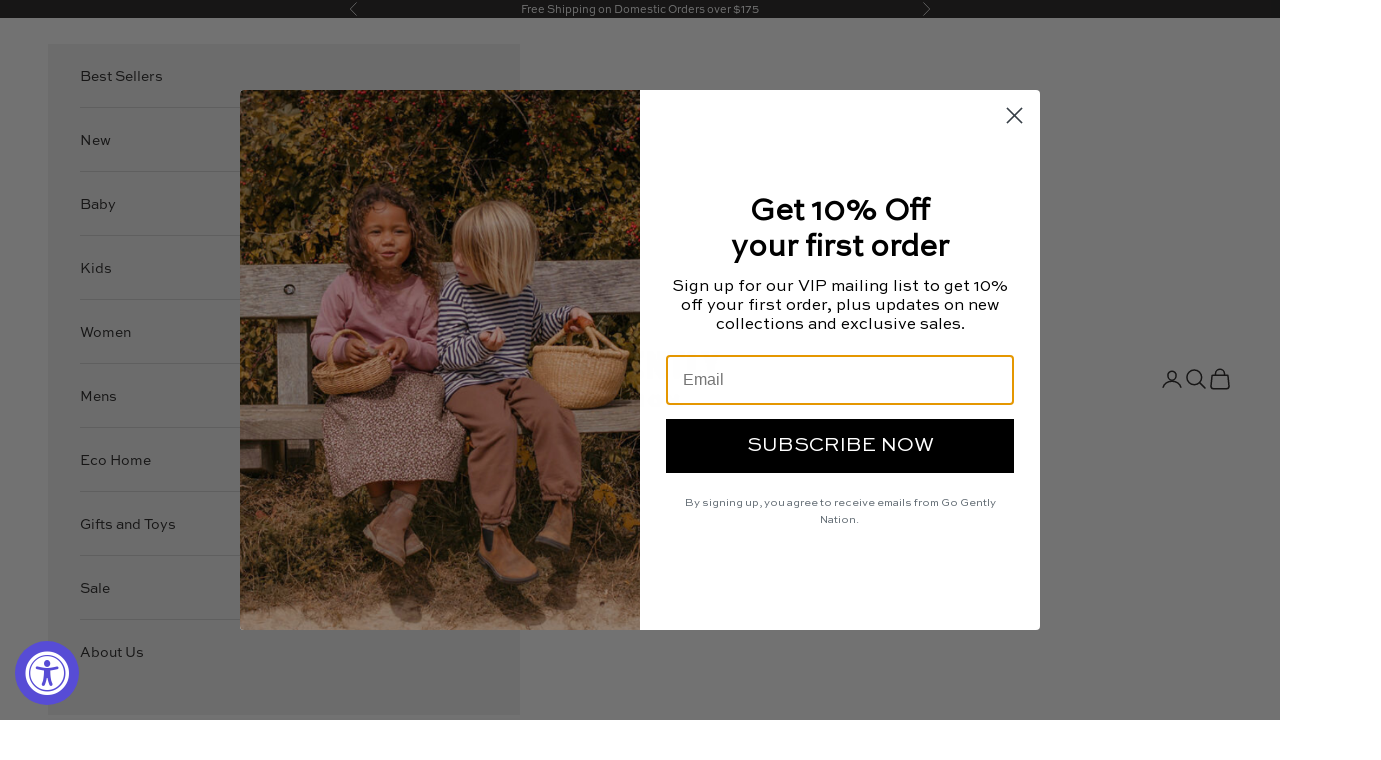

--- FILE ---
content_type: text/html; charset=utf-8
request_url: https://gogentlynation.com/collections/baby-pants
body_size: 53169
content:
<!doctype html>

<html class="no-js" lang="en" dir="ltr">
  <head>
    <meta charset="utf-8">
    <meta name="viewport" content="width=device-width, initial-scale=1.0, height=device-height, minimum-scale=1.0, maximum-scale=5.0">

    <title>Baby Pants I Go Gently Nation</title><meta name="description" content="Shop the softest French Terry baby pants at Go Gently Nation. Made with ethically sourced, sustainable fabrics. All garments are designed and made in LA. Say no to fast fashion and shop Gently with Go Gently Nation."><link rel="canonical" href="https://gogentlynation.com/collections/baby-pants"><link rel="shortcut icon" href="//gogentlynation.com/cdn/shop/files/GGN-fav.png?v=1715031467&width=96">
      <link rel="apple-touch-icon" href="//gogentlynation.com/cdn/shop/files/GGN-fav.png?v=1715031467&width=180"><link rel="preconnect" href="https://fonts.shopifycdn.com" crossorigin><link rel="preload" href="//gogentlynation.com/cdn/fonts/montserrat/montserrat_n5.07ef3781d9c78c8b93c98419da7ad4fbeebb6635.woff2" as="font" type="font/woff2" crossorigin><link rel="preload" href="//gogentlynation.com/cdn/fonts/nunito_sans/nunitosans_n4.0276fe080df0ca4e6a22d9cb55aed3ed5ba6b1da.woff2" as="font" type="font/woff2" crossorigin><link rel="stylesheet" href="https://use.typekit.net/kqt7die.css"><meta property="og:type" content="website">
  <meta property="og:title" content="Baby Pants"><meta property="og:image" content="http://gogentlynation.com/cdn/shop/collections/DSC4146_1.jpg?v=1758394169&width=2048">
  <meta property="og:image:secure_url" content="https://gogentlynation.com/cdn/shop/collections/DSC4146_1.jpg?v=1758394169&width=2048">
  <meta property="og:image:width" content="1024">
  <meta property="og:image:height" content="683"><meta property="og:description" content="Shop the softest French Terry baby pants at Go Gently Nation. Made with ethically sourced, sustainable fabrics. All garments are designed and made in LA. Say no to fast fashion and shop Gently with Go Gently Nation."><meta property="og:url" content="https://gogentlynation.com/collections/baby-pants">
<meta property="og:site_name" content="Go Gently Nation"><meta name="twitter:card" content="summary"><meta name="twitter:title" content="Baby Pants">
  <meta name="twitter:description" content=""><meta name="twitter:image" content="https://gogentlynation.com/cdn/shop/collections/DSC4146_1.jpg?crop=center&height=1200&v=1758394169&width=1200">
  <meta name="twitter:image:alt" content="Baby Pants">


  <script async crossorigin fetchpriority="high" src="/cdn/shopifycloud/importmap-polyfill/es-modules-shim.2.4.0.js"></script>
<script type="application/ld+json">
  {
    "@context": "https://schema.org",
    "@type": "BreadcrumbList",
  "itemListElement": [{
      "@type": "ListItem",
      "position": 1,
      "name": "Home",
      "item": "https://gogentlynation.com"
    },{
          "@type": "ListItem",
          "position": 2,
          "name": "Baby Pants",
          "item": "https://gogentlynation.com/collections/baby-pants"
        }]
  }
  </script>

<style>/* Typography (heading) */
  @font-face {
  font-family: Montserrat;
  font-weight: 500;
  font-style: normal;
  font-display: fallback;
  src: url("//gogentlynation.com/cdn/fonts/montserrat/montserrat_n5.07ef3781d9c78c8b93c98419da7ad4fbeebb6635.woff2") format("woff2"),
       url("//gogentlynation.com/cdn/fonts/montserrat/montserrat_n5.adf9b4bd8b0e4f55a0b203cdd84512667e0d5e4d.woff") format("woff");
}

@font-face {
  font-family: Montserrat;
  font-weight: 500;
  font-style: italic;
  font-display: fallback;
  src: url("//gogentlynation.com/cdn/fonts/montserrat/montserrat_i5.d3a783eb0cc26f2fda1e99d1dfec3ebaea1dc164.woff2") format("woff2"),
       url("//gogentlynation.com/cdn/fonts/montserrat/montserrat_i5.76d414ea3d56bb79ef992a9c62dce2e9063bc062.woff") format("woff");
}

/* Typography (body) */
  @font-face {
  font-family: "Nunito Sans";
  font-weight: 400;
  font-style: normal;
  font-display: fallback;
  src: url("//gogentlynation.com/cdn/fonts/nunito_sans/nunitosans_n4.0276fe080df0ca4e6a22d9cb55aed3ed5ba6b1da.woff2") format("woff2"),
       url("//gogentlynation.com/cdn/fonts/nunito_sans/nunitosans_n4.b4964bee2f5e7fd9c3826447e73afe2baad607b7.woff") format("woff");
}

@font-face {
  font-family: "Nunito Sans";
  font-weight: 400;
  font-style: italic;
  font-display: fallback;
  src: url("//gogentlynation.com/cdn/fonts/nunito_sans/nunitosans_i4.6e408730afac1484cf297c30b0e67c86d17fc586.woff2") format("woff2"),
       url("//gogentlynation.com/cdn/fonts/nunito_sans/nunitosans_i4.c9b6dcbfa43622b39a5990002775a8381942ae38.woff") format("woff");
}

@font-face {
  font-family: "Nunito Sans";
  font-weight: 700;
  font-style: normal;
  font-display: fallback;
  src: url("//gogentlynation.com/cdn/fonts/nunito_sans/nunitosans_n7.25d963ed46da26098ebeab731e90d8802d989fa5.woff2") format("woff2"),
       url("//gogentlynation.com/cdn/fonts/nunito_sans/nunitosans_n7.d32e3219b3d2ec82285d3027bd673efc61a996c8.woff") format("woff");
}

@font-face {
  font-family: "Nunito Sans";
  font-weight: 700;
  font-style: italic;
  font-display: fallback;
  src: url("//gogentlynation.com/cdn/fonts/nunito_sans/nunitosans_i7.8c1124729eec046a321e2424b2acf328c2c12139.woff2") format("woff2"),
       url("//gogentlynation.com/cdn/fonts/nunito_sans/nunitosans_i7.af4cda04357273e0996d21184432bcb14651a64d.woff") format("woff");
}

:root {
    /* Container */
    --container-max-width: 100%;
    --container-xxs-max-width: 27.5rem; /* 440px */
    --container-xs-max-width: 42.5rem; /* 680px */
    --container-sm-max-width: 61.25rem; /* 980px */
    --container-md-max-width: 71.875rem; /* 1150px */
    --container-lg-max-width: 78.75rem; /* 1260px */
    --container-xl-max-width: 85rem; /* 1360px */
    --container-gutter: 1.25rem;

    --section-vertical-spacing: 2.5rem;
    --section-vertical-spacing-tight:2.5rem;

    --section-stack-gap:2.25rem;
    --section-stack-gap-tight:2.25rem;

    /* Form settings */
    --form-gap: 1.25rem; /* Gap between fieldset and submit button */
    --fieldset-gap: 1rem; /* Gap between each form input within a fieldset */
    --form-control-gap: 0.625rem; /* Gap between input and label (ignored for floating label) */
    --checkbox-control-gap: 0.75rem; /* Horizontal gap between checkbox and its associated label */
    --input-padding-block: 0.65rem; /* Vertical padding for input, textarea and native select */
    --input-padding-inline: 0.8rem; /* Horizontal padding for input, textarea and native select */
    --checkbox-size: 0.875rem; /* Size (width and height) for checkbox */

    /* Other sizes */
    --sticky-area-height: calc(var(--announcement-bar-is-sticky, 0) * var(--announcement-bar-height, 0px) + var(--header-is-sticky, 0) * var(--header-height, 0px));

    /* RTL support */
    --transform-logical-flip: 1;
    --transform-origin-start: left;
    --transform-origin-end: right;

    /**
     * ---------------------------------------------------------------------
     * TYPOGRAPHY
     * ---------------------------------------------------------------------
     */

    /* Font properties */
/*    --heading-font-family: Montserrat, sans-serif;*/    
		/* GGN Custom Fonts  */
		--heading-font-family: sweet-sans-pro, sans-serif, sans-serif;
    --heading-font-weight: 600;
    --heading-font-style: normal;
    --heading-text-transform: uppercase;
    --heading-letter-spacing: 0.13em;
    --text-font-family: sweet-sans-pro, sans-serif, sans-serif;
    --text-font-weight: 600;
    --text-font-style: normal;
    --text-letter-spacing: 0.0em;
    --button-font: var(--heading-font-style) var(--heading-font-weight) var(--text-sm) / 1.65 var(--heading-font-family);
    --button-text-transform: uppercase;
    --button-letter-spacing: 0.13em;

    /* Font sizes */--text-heading-size-factor: 1;
    --text-h1: max(0.6875rem, clamp(1.375rem, 1.146341463414634rem + 0.975609756097561vw, 2rem) * var(--text-heading-size-factor));
    --text-h2: max(0.6875rem, clamp(1.25rem, 1.0670731707317074rem + 0.7804878048780488vw, 1.75rem) * var(--text-heading-size-factor));
    --text-h3: max(0.6875rem, clamp(1.125rem, 1.0335365853658536rem + 0.3902439024390244vw, 1.375rem) * var(--text-heading-size-factor));
    --text-h4: max(0.6875rem, clamp(1rem, 0.9542682926829268rem + 0.1951219512195122vw, 1.125rem) * var(--text-heading-size-factor));
    --text-h5: calc(0.875rem * var(--text-heading-size-factor));
    --text-h6: calc(0.75rem * var(--text-heading-size-factor));

    --text-xs: 0.75rem;
    --text-sm: 0.8125rem;
    --text-base: 0.875rem;
    --text-lg: 1.0rem;
    --text-xl: 1.125rem;

    /* Rounded variables (used for border radius) */
    --rounded-full: 9999px;
    --button-border-radius: 0.0rem;
    --input-border-radius: 0.0rem;

    /* Box shadow */
    --shadow-sm: 0 2px 8px rgb(0 0 0 / 0.05);
    --shadow: 0 5px 15px rgb(0 0 0 / 0.05);
    --shadow-md: 0 5px 30px rgb(0 0 0 / 0.05);
    --shadow-block: px px px rgb(var(--text-primary) / 0.0);

    /**
     * ---------------------------------------------------------------------
     * OTHER
     * ---------------------------------------------------------------------
     */

    --checkmark-svg-url: url(//gogentlynation.com/cdn/shop/t/68/assets/checkmark.svg?v=77552481021870063511709056057);
    --cursor-zoom-in-svg-url: url(//gogentlynation.com/cdn/shop/t/68/assets/cursor-zoom-in.svg?v=165101412073811708311709056924);
  }

  [dir="rtl"]:root {
    /* RTL support */
    --transform-logical-flip: -1;
    --transform-origin-start: right;
    --transform-origin-end: left;
  }

  @media screen and (min-width: 700px) {
    :root {
      /* Typography (font size) */
      --text-xs: 0.75rem;
      --text-sm: 0.8125rem;
      --text-base: 0.875rem;
      --text-lg: 1.0rem;
      --text-xl: 1.25rem;

      /* Spacing settings */
      --container-gutter: 2rem;
    }
  }

  @media screen and (min-width: 1000px) {
    :root {
      /* Spacing settings */
      --container-gutter: 3rem;

      --section-vertical-spacing: 4rem;
      --section-vertical-spacing-tight: 4rem;

      --section-stack-gap:3rem;
      --section-stack-gap-tight:3rem;
    }
  }:root {/* Overlay used for modal */
    --page-overlay: 0 0 0 / 0.4;

    /* We use the first scheme background as default */
    --page-background: ;

    /* Product colors */
    --on-sale-text: 166 143 125;
    --on-sale-badge-background: 166 143 125;
    --on-sale-badge-text: 255 255 255;
    --sold-out-badge-background: 239 239 239;
    --sold-out-badge-text: 0 0 0 / 0.65;
    --custom-badge-background: 28 28 28;
    --custom-badge-text: 255 255 255;
    --star-color: 28 28 28;

    /* Status colors */
    --success-background: 212 227 203;
    --success-text: 48 122 7;
    --warning-background: 253 241 224;
    --warning-text: 237 138 0;
    --error-background: 243 204 204;
    --error-text: 203 43 43;
  }.color-scheme--scheme-1 {
      /* Color settings */--accent: 28 28 28;
      --text-color: 28 27 27;
      --background: 255 255 255 / 1.0;
      --background-without-opacity: 255 255 255;
      --background-gradient: ;--border-color: 221 221 221;/* Button colors */
      --button-background: 28 28 28;
      --button-text-color: 255 255 255;

      /* Circled buttons */
      --circle-button-background: 255 255 255;
      --circle-button-text-color: 28 27 27;
    }.shopify-section:has(.section-spacing.color-scheme--bg-54922f2e920ba8346f6dc0fba343d673) + .shopify-section:has(.section-spacing.color-scheme--bg-54922f2e920ba8346f6dc0fba343d673:not(.bordered-section)) .section-spacing {
      padding-block-start: 0;
    }.color-scheme--scheme-2 {
      /* Color settings */--accent: 28 27 27;
      --text-color: 28 27 27;
      --background: 239 239 239 / 1.0;
      --background-without-opacity: 239 239 239;
      --background-gradient: ;--border-color: 207 207 207;/* Button colors */
      --button-background: 28 27 27;
      --button-text-color: 255 255 255;

      /* Circled buttons */
      --circle-button-background: 255 255 255;
      --circle-button-text-color: 28 27 27;
    }.shopify-section:has(.section-spacing.color-scheme--bg-609ecfcfee2f667ac6c12366fc6ece56) + .shopify-section:has(.section-spacing.color-scheme--bg-609ecfcfee2f667ac6c12366fc6ece56:not(.bordered-section)) .section-spacing {
      padding-block-start: 0;
    }.color-scheme--scheme-3 {
      /* Color settings */--accent: 255 255 255;
      --text-color: 255 255 255;
      --background: 28 27 27 / 1.0;
      --background-without-opacity: 28 27 27;
      --background-gradient: ;--border-color: 62 61 61;/* Button colors */
      --button-background: 255 255 255;
      --button-text-color: 28 27 27;

      /* Circled buttons */
      --circle-button-background: 255 255 255;
      --circle-button-text-color: 28 27 27;
    }.shopify-section:has(.section-spacing.color-scheme--bg-8d0917e6b03279b6543259abb3de753b) + .shopify-section:has(.section-spacing.color-scheme--bg-8d0917e6b03279b6543259abb3de753b:not(.bordered-section)) .section-spacing {
      padding-block-start: 0;
    }.color-scheme--scheme-4 {
      /* Color settings */--accent: 28 28 28;
      --text-color: 255 255 255;
      --background: 0 0 0 / 0.0;
      --background-without-opacity: 0 0 0;
      --background-gradient: ;--border-color: 255 255 255;/* Button colors */
      --button-background: 28 28 28;
      --button-text-color: 255 255 255;

      /* Circled buttons */
      --circle-button-background: 152 114 85;
      --circle-button-text-color: 255 255 255;
    }.shopify-section:has(.section-spacing.color-scheme--bg-3671eee015764974ee0aef1536023e0f) + .shopify-section:has(.section-spacing.color-scheme--bg-3671eee015764974ee0aef1536023e0f:not(.bordered-section)) .section-spacing {
      padding-block-start: 0;
    }.color-scheme--dialog {
      /* Color settings */--accent: 28 27 27;
      --text-color: 28 27 27;
      --background: 239 239 239 / 1.0;
      --background-without-opacity: 239 239 239;
      --background-gradient: ;--border-color: 207 207 207;/* Button colors */
      --button-background: 28 27 27;
      --button-text-color: 255 255 255;

      /* Circled buttons */
      --circle-button-background: 255 255 255;
      --circle-button-text-color: 28 27 27;
    }
</style><script>
  document.documentElement.classList.replace('no-js', 'js');

  // This allows to expose several variables to the global scope, to be used in scripts
  window.themeVariables = {
    settings: {
      showPageTransition: false,
      pageType: "collection",
      moneyFormat: "${{amount}}",
      moneyWithCurrencyFormat: "${{amount}} USD",
      currencyCodeEnabled: false,
      cartType: "page",
      staggerMenuApparition: true
    },

    strings: {
      addToCartButton: "Add to cart",
      soldOutButton: "Sold out",
      preOrderButton: "Pre-order",
      unavailableButton: "Unavailable",
      addedToCart: "Added to your cart!",
      closeGallery: "Close gallery",
      zoomGallery: "Zoom picture",
      errorGallery: "Image cannot be loaded",
      soldOutBadge: "Sold out",
      discountBadge: "Save @@",
      sku: "SKU:",
      shippingEstimatorNoResults: "Sorry, we do not ship to your address.",
      shippingEstimatorOneResult: "There is one shipping rate for your address:",
      shippingEstimatorMultipleResults: "There are several shipping rates for your address:",
      shippingEstimatorError: "One or more error occurred while retrieving shipping rates:",
      next: "Next",
      previous: "Previous"
    },

    mediaQueries: {
      'sm': 'screen and (min-width: 700px)',
      'md': 'screen and (min-width: 1000px)',
      'lg': 'screen and (min-width: 1150px)',
      'xl': 'screen and (min-width: 1400px)',
      '2xl': 'screen and (min-width: 1600px)',
      'sm-max': 'screen and (max-width: 699px)',
      'md-max': 'screen and (max-width: 999px)',
      'lg-max': 'screen and (max-width: 1149px)',
      'xl-max': 'screen and (max-width: 1399px)',
      '2xl-max': 'screen and (max-width: 1599px)',
      'motion-safe': '(prefers-reduced-motion: no-preference)',
      'motion-reduce': '(prefers-reduced-motion: reduce)',
      'supports-hover': 'screen and (pointer: fine)',
      'supports-touch': 'screen and (hover: none)'
    }
  };</script><script>
      if (!(HTMLScriptElement.supports && HTMLScriptElement.supports('importmap'))) {
        const importMapPolyfill = document.createElement('script');
        importMapPolyfill.async = true;
        importMapPolyfill.src = "//gogentlynation.com/cdn/shop/t/68/assets/es-module-shims.min.js?v=46445230004644522171709056035";

        document.head.appendChild(importMapPolyfill);
      }
    </script>

    <script type="importmap">{
        "imports": {
          "vendor": "//gogentlynation.com/cdn/shop/t/68/assets/vendor.min.js?v=180270185114800816751709056035",
          "theme": "//gogentlynation.com/cdn/shop/t/68/assets/theme.js?v=2917640849033509971709056035",
          "photoswipe": "//gogentlynation.com/cdn/shop/t/68/assets/photoswipe.min.js?v=20290624223189769891709056035"
        }
      }
    </script>

    <script type="module" src="//gogentlynation.com/cdn/shop/t/68/assets/vendor.min.js?v=180270185114800816751709056035"></script>
    <script type="module" src="//gogentlynation.com/cdn/shop/t/68/assets/theme.js?v=2917640849033509971709056035"></script>

    <script>window.performance && window.performance.mark && window.performance.mark('shopify.content_for_header.start');</script><meta name="facebook-domain-verification" content="7cv9fcf3973d3a7x169dd0rz9zpvsv">
<meta name="google-site-verification" content="ToGB_VWwLgD_qNAEzoymeOZvw6Xj_pFtPL90rXzZ5-U">
<meta id="shopify-digital-wallet" name="shopify-digital-wallet" content="/13282787/digital_wallets/dialog">
<meta name="shopify-checkout-api-token" content="1922996110d33bcf5aa4908d08e473f9">
<meta id="in-context-paypal-metadata" data-shop-id="13282787" data-venmo-supported="false" data-environment="production" data-locale="en_US" data-paypal-v4="true" data-currency="USD">
<link rel="alternate" type="application/atom+xml" title="Feed" href="/collections/baby-pants.atom" />
<link rel="next" href="/collections/baby-pants?page=2">
<link rel="alternate" hreflang="x-default" href="https://gogentlynation.com/collections/baby-pants">
<link rel="alternate" hreflang="en" href="https://gogentlynation.com/collections/baby-pants">
<link rel="alternate" hreflang="en-AU" href="https://gogentlynation.com/en-au/collections/baby-pants">
<link rel="alternate" hreflang="en-CA" href="https://gogentlynation.com/en-ca/collections/baby-pants">
<link rel="alternate" hreflang="en-FR" href="https://gogentlynation.com/en-fr/collections/baby-pants">
<link rel="alternate" hreflang="en-DE" href="https://gogentlynation.com/en-de/collections/baby-pants">
<link rel="alternate" hreflang="en-TW" href="https://gogentlynation.com/en-tw/collections/baby-pants">
<link rel="alternate" hreflang="en-GB" href="https://gogentlynation.com/en-gb/collections/baby-pants">
<link rel="alternate" type="application/json+oembed" href="https://gogentlynation.com/collections/baby-pants.oembed">
<script async="async" src="/checkouts/internal/preloads.js?locale=en-US"></script>
<link rel="preconnect" href="https://shop.app" crossorigin="anonymous">
<script async="async" src="https://shop.app/checkouts/internal/preloads.js?locale=en-US&shop_id=13282787" crossorigin="anonymous"></script>
<script id="apple-pay-shop-capabilities" type="application/json">{"shopId":13282787,"countryCode":"US","currencyCode":"USD","merchantCapabilities":["supports3DS"],"merchantId":"gid:\/\/shopify\/Shop\/13282787","merchantName":"Go Gently Nation","requiredBillingContactFields":["postalAddress","email","phone"],"requiredShippingContactFields":["postalAddress","email","phone"],"shippingType":"shipping","supportedNetworks":["visa","masterCard","amex","discover","elo","jcb"],"total":{"type":"pending","label":"Go Gently Nation","amount":"1.00"},"shopifyPaymentsEnabled":true,"supportsSubscriptions":true}</script>
<script id="shopify-features" type="application/json">{"accessToken":"1922996110d33bcf5aa4908d08e473f9","betas":["rich-media-storefront-analytics"],"domain":"gogentlynation.com","predictiveSearch":true,"shopId":13282787,"locale":"en"}</script>
<script>var Shopify = Shopify || {};
Shopify.shop = "gogentlynation.myshopify.com";
Shopify.locale = "en";
Shopify.currency = {"active":"USD","rate":"1.0"};
Shopify.country = "US";
Shopify.theme = {"name":"GGN working 2024","id":126140285033,"schema_name":"Prestige","schema_version":"9.1.0","theme_store_id":855,"role":"main"};
Shopify.theme.handle = "null";
Shopify.theme.style = {"id":null,"handle":null};
Shopify.cdnHost = "gogentlynation.com/cdn";
Shopify.routes = Shopify.routes || {};
Shopify.routes.root = "/";</script>
<script type="module">!function(o){(o.Shopify=o.Shopify||{}).modules=!0}(window);</script>
<script>!function(o){function n(){var o=[];function n(){o.push(Array.prototype.slice.apply(arguments))}return n.q=o,n}var t=o.Shopify=o.Shopify||{};t.loadFeatures=n(),t.autoloadFeatures=n()}(window);</script>
<script>
  window.ShopifyPay = window.ShopifyPay || {};
  window.ShopifyPay.apiHost = "shop.app\/pay";
  window.ShopifyPay.redirectState = null;
</script>
<script id="shop-js-analytics" type="application/json">{"pageType":"collection"}</script>
<script defer="defer" async type="module" src="//gogentlynation.com/cdn/shopifycloud/shop-js/modules/v2/client.init-shop-cart-sync_BdyHc3Nr.en.esm.js"></script>
<script defer="defer" async type="module" src="//gogentlynation.com/cdn/shopifycloud/shop-js/modules/v2/chunk.common_Daul8nwZ.esm.js"></script>
<script type="module">
  await import("//gogentlynation.com/cdn/shopifycloud/shop-js/modules/v2/client.init-shop-cart-sync_BdyHc3Nr.en.esm.js");
await import("//gogentlynation.com/cdn/shopifycloud/shop-js/modules/v2/chunk.common_Daul8nwZ.esm.js");

  window.Shopify.SignInWithShop?.initShopCartSync?.({"fedCMEnabled":true,"windoidEnabled":true});

</script>
<script>
  window.Shopify = window.Shopify || {};
  if (!window.Shopify.featureAssets) window.Shopify.featureAssets = {};
  window.Shopify.featureAssets['shop-js'] = {"shop-cart-sync":["modules/v2/client.shop-cart-sync_QYOiDySF.en.esm.js","modules/v2/chunk.common_Daul8nwZ.esm.js"],"init-fed-cm":["modules/v2/client.init-fed-cm_DchLp9rc.en.esm.js","modules/v2/chunk.common_Daul8nwZ.esm.js"],"shop-button":["modules/v2/client.shop-button_OV7bAJc5.en.esm.js","modules/v2/chunk.common_Daul8nwZ.esm.js"],"init-windoid":["modules/v2/client.init-windoid_DwxFKQ8e.en.esm.js","modules/v2/chunk.common_Daul8nwZ.esm.js"],"shop-cash-offers":["modules/v2/client.shop-cash-offers_DWtL6Bq3.en.esm.js","modules/v2/chunk.common_Daul8nwZ.esm.js","modules/v2/chunk.modal_CQq8HTM6.esm.js"],"shop-toast-manager":["modules/v2/client.shop-toast-manager_CX9r1SjA.en.esm.js","modules/v2/chunk.common_Daul8nwZ.esm.js"],"init-shop-email-lookup-coordinator":["modules/v2/client.init-shop-email-lookup-coordinator_UhKnw74l.en.esm.js","modules/v2/chunk.common_Daul8nwZ.esm.js"],"pay-button":["modules/v2/client.pay-button_DzxNnLDY.en.esm.js","modules/v2/chunk.common_Daul8nwZ.esm.js"],"avatar":["modules/v2/client.avatar_BTnouDA3.en.esm.js"],"init-shop-cart-sync":["modules/v2/client.init-shop-cart-sync_BdyHc3Nr.en.esm.js","modules/v2/chunk.common_Daul8nwZ.esm.js"],"shop-login-button":["modules/v2/client.shop-login-button_D8B466_1.en.esm.js","modules/v2/chunk.common_Daul8nwZ.esm.js","modules/v2/chunk.modal_CQq8HTM6.esm.js"],"init-customer-accounts-sign-up":["modules/v2/client.init-customer-accounts-sign-up_C8fpPm4i.en.esm.js","modules/v2/client.shop-login-button_D8B466_1.en.esm.js","modules/v2/chunk.common_Daul8nwZ.esm.js","modules/v2/chunk.modal_CQq8HTM6.esm.js"],"init-shop-for-new-customer-accounts":["modules/v2/client.init-shop-for-new-customer-accounts_CVTO0Ztu.en.esm.js","modules/v2/client.shop-login-button_D8B466_1.en.esm.js","modules/v2/chunk.common_Daul8nwZ.esm.js","modules/v2/chunk.modal_CQq8HTM6.esm.js"],"init-customer-accounts":["modules/v2/client.init-customer-accounts_dRgKMfrE.en.esm.js","modules/v2/client.shop-login-button_D8B466_1.en.esm.js","modules/v2/chunk.common_Daul8nwZ.esm.js","modules/v2/chunk.modal_CQq8HTM6.esm.js"],"shop-follow-button":["modules/v2/client.shop-follow-button_CkZpjEct.en.esm.js","modules/v2/chunk.common_Daul8nwZ.esm.js","modules/v2/chunk.modal_CQq8HTM6.esm.js"],"lead-capture":["modules/v2/client.lead-capture_BntHBhfp.en.esm.js","modules/v2/chunk.common_Daul8nwZ.esm.js","modules/v2/chunk.modal_CQq8HTM6.esm.js"],"checkout-modal":["modules/v2/client.checkout-modal_CfxcYbTm.en.esm.js","modules/v2/chunk.common_Daul8nwZ.esm.js","modules/v2/chunk.modal_CQq8HTM6.esm.js"],"shop-login":["modules/v2/client.shop-login_Da4GZ2H6.en.esm.js","modules/v2/chunk.common_Daul8nwZ.esm.js","modules/v2/chunk.modal_CQq8HTM6.esm.js"],"payment-terms":["modules/v2/client.payment-terms_MV4M3zvL.en.esm.js","modules/v2/chunk.common_Daul8nwZ.esm.js","modules/v2/chunk.modal_CQq8HTM6.esm.js"]};
</script>
<script>(function() {
  var isLoaded = false;
  function asyncLoad() {
    if (isLoaded) return;
    isLoaded = true;
    var urls = ["https:\/\/accessibly.app\/public\/widget\/run.js?shop=gogentlynation.myshopify.com","https:\/\/instafeed.nfcube.com\/cdn\/fc6e4a2055986562550d0e5460d7491d.js?shop=gogentlynation.myshopify.com","https:\/\/app.kiwisizing.com\/web\/js\/dist\/kiwiSizing\/plugin\/SizingPlugin.prod.js?v=330\u0026shop=gogentlynation.myshopify.com","https:\/\/s3.eu-west-1.amazonaws.com\/production-klarna-il-shopify-osm\/baa9f2dea709fcaa8fbd877bc41462b25ffd959d\/gogentlynation.myshopify.com-1715015463168.js?shop=gogentlynation.myshopify.com"];
    for (var i = 0; i < urls.length; i++) {
      var s = document.createElement('script');
      s.type = 'text/javascript';
      s.async = true;
      s.src = urls[i];
      var x = document.getElementsByTagName('script')[0];
      x.parentNode.insertBefore(s, x);
    }
  };
  if(window.attachEvent) {
    window.attachEvent('onload', asyncLoad);
  } else {
    window.addEventListener('load', asyncLoad, false);
  }
})();</script>
<script id="__st">var __st={"a":13282787,"offset":-28800,"reqid":"4949a6c7-656f-493c-8044-eab178dbd550-1768950861","pageurl":"gogentlynation.com\/collections\/baby-pants","u":"e20f3cef41df","p":"collection","rtyp":"collection","rid":422187341};</script>
<script>window.ShopifyPaypalV4VisibilityTracking = true;</script>
<script id="captcha-bootstrap">!function(){'use strict';const t='contact',e='account',n='new_comment',o=[[t,t],['blogs',n],['comments',n],[t,'customer']],c=[[e,'customer_login'],[e,'guest_login'],[e,'recover_customer_password'],[e,'create_customer']],r=t=>t.map((([t,e])=>`form[action*='/${t}']:not([data-nocaptcha='true']) input[name='form_type'][value='${e}']`)).join(','),a=t=>()=>t?[...document.querySelectorAll(t)].map((t=>t.form)):[];function s(){const t=[...o],e=r(t);return a(e)}const i='password',u='form_key',d=['recaptcha-v3-token','g-recaptcha-response','h-captcha-response',i],f=()=>{try{return window.sessionStorage}catch{return}},m='__shopify_v',_=t=>t.elements[u];function p(t,e,n=!1){try{const o=window.sessionStorage,c=JSON.parse(o.getItem(e)),{data:r}=function(t){const{data:e,action:n}=t;return t[m]||n?{data:e,action:n}:{data:t,action:n}}(c);for(const[e,n]of Object.entries(r))t.elements[e]&&(t.elements[e].value=n);n&&o.removeItem(e)}catch(o){console.error('form repopulation failed',{error:o})}}const l='form_type',E='cptcha';function T(t){t.dataset[E]=!0}const w=window,h=w.document,L='Shopify',v='ce_forms',y='captcha';let A=!1;((t,e)=>{const n=(g='f06e6c50-85a8-45c8-87d0-21a2b65856fe',I='https://cdn.shopify.com/shopifycloud/storefront-forms-hcaptcha/ce_storefront_forms_captcha_hcaptcha.v1.5.2.iife.js',D={infoText:'Protected by hCaptcha',privacyText:'Privacy',termsText:'Terms'},(t,e,n)=>{const o=w[L][v],c=o.bindForm;if(c)return c(t,g,e,D).then(n);var r;o.q.push([[t,g,e,D],n]),r=I,A||(h.body.append(Object.assign(h.createElement('script'),{id:'captcha-provider',async:!0,src:r})),A=!0)});var g,I,D;w[L]=w[L]||{},w[L][v]=w[L][v]||{},w[L][v].q=[],w[L][y]=w[L][y]||{},w[L][y].protect=function(t,e){n(t,void 0,e),T(t)},Object.freeze(w[L][y]),function(t,e,n,w,h,L){const[v,y,A,g]=function(t,e,n){const i=e?o:[],u=t?c:[],d=[...i,...u],f=r(d),m=r(i),_=r(d.filter((([t,e])=>n.includes(e))));return[a(f),a(m),a(_),s()]}(w,h,L),I=t=>{const e=t.target;return e instanceof HTMLFormElement?e:e&&e.form},D=t=>v().includes(t);t.addEventListener('submit',(t=>{const e=I(t);if(!e)return;const n=D(e)&&!e.dataset.hcaptchaBound&&!e.dataset.recaptchaBound,o=_(e),c=g().includes(e)&&(!o||!o.value);(n||c)&&t.preventDefault(),c&&!n&&(function(t){try{if(!f())return;!function(t){const e=f();if(!e)return;const n=_(t);if(!n)return;const o=n.value;o&&e.removeItem(o)}(t);const e=Array.from(Array(32),(()=>Math.random().toString(36)[2])).join('');!function(t,e){_(t)||t.append(Object.assign(document.createElement('input'),{type:'hidden',name:u})),t.elements[u].value=e}(t,e),function(t,e){const n=f();if(!n)return;const o=[...t.querySelectorAll(`input[type='${i}']`)].map((({name:t})=>t)),c=[...d,...o],r={};for(const[a,s]of new FormData(t).entries())c.includes(a)||(r[a]=s);n.setItem(e,JSON.stringify({[m]:1,action:t.action,data:r}))}(t,e)}catch(e){console.error('failed to persist form',e)}}(e),e.submit())}));const S=(t,e)=>{t&&!t.dataset[E]&&(n(t,e.some((e=>e===t))),T(t))};for(const o of['focusin','change'])t.addEventListener(o,(t=>{const e=I(t);D(e)&&S(e,y())}));const B=e.get('form_key'),M=e.get(l),P=B&&M;t.addEventListener('DOMContentLoaded',(()=>{const t=y();if(P)for(const e of t)e.elements[l].value===M&&p(e,B);[...new Set([...A(),...v().filter((t=>'true'===t.dataset.shopifyCaptcha))])].forEach((e=>S(e,t)))}))}(h,new URLSearchParams(w.location.search),n,t,e,['guest_login'])})(!0,!0)}();</script>
<script integrity="sha256-4kQ18oKyAcykRKYeNunJcIwy7WH5gtpwJnB7kiuLZ1E=" data-source-attribution="shopify.loadfeatures" defer="defer" src="//gogentlynation.com/cdn/shopifycloud/storefront/assets/storefront/load_feature-a0a9edcb.js" crossorigin="anonymous"></script>
<script crossorigin="anonymous" defer="defer" src="//gogentlynation.com/cdn/shopifycloud/storefront/assets/shopify_pay/storefront-65b4c6d7.js?v=20250812"></script>
<script data-source-attribution="shopify.dynamic_checkout.dynamic.init">var Shopify=Shopify||{};Shopify.PaymentButton=Shopify.PaymentButton||{isStorefrontPortableWallets:!0,init:function(){window.Shopify.PaymentButton.init=function(){};var t=document.createElement("script");t.src="https://gogentlynation.com/cdn/shopifycloud/portable-wallets/latest/portable-wallets.en.js",t.type="module",document.head.appendChild(t)}};
</script>
<script data-source-attribution="shopify.dynamic_checkout.buyer_consent">
  function portableWalletsHideBuyerConsent(e){var t=document.getElementById("shopify-buyer-consent"),n=document.getElementById("shopify-subscription-policy-button");t&&n&&(t.classList.add("hidden"),t.setAttribute("aria-hidden","true"),n.removeEventListener("click",e))}function portableWalletsShowBuyerConsent(e){var t=document.getElementById("shopify-buyer-consent"),n=document.getElementById("shopify-subscription-policy-button");t&&n&&(t.classList.remove("hidden"),t.removeAttribute("aria-hidden"),n.addEventListener("click",e))}window.Shopify?.PaymentButton&&(window.Shopify.PaymentButton.hideBuyerConsent=portableWalletsHideBuyerConsent,window.Shopify.PaymentButton.showBuyerConsent=portableWalletsShowBuyerConsent);
</script>
<script data-source-attribution="shopify.dynamic_checkout.cart.bootstrap">document.addEventListener("DOMContentLoaded",(function(){function t(){return document.querySelector("shopify-accelerated-checkout-cart, shopify-accelerated-checkout")}if(t())Shopify.PaymentButton.init();else{new MutationObserver((function(e,n){t()&&(Shopify.PaymentButton.init(),n.disconnect())})).observe(document.body,{childList:!0,subtree:!0})}}));
</script>
<link id="shopify-accelerated-checkout-styles" rel="stylesheet" media="screen" href="https://gogentlynation.com/cdn/shopifycloud/portable-wallets/latest/accelerated-checkout-backwards-compat.css" crossorigin="anonymous">
<style id="shopify-accelerated-checkout-cart">
        #shopify-buyer-consent {
  margin-top: 1em;
  display: inline-block;
  width: 100%;
}

#shopify-buyer-consent.hidden {
  display: none;
}

#shopify-subscription-policy-button {
  background: none;
  border: none;
  padding: 0;
  text-decoration: underline;
  font-size: inherit;
  cursor: pointer;
}

#shopify-subscription-policy-button::before {
  box-shadow: none;
}

      </style>

<script>window.performance && window.performance.mark && window.performance.mark('shopify.content_for_header.end');</script>
<link href="//gogentlynation.com/cdn/shop/t/68/assets/theme.css?v=19320873363233349241715035947" rel="stylesheet" type="text/css" media="all" /><!-- INTEGRATIONS FROM OLD THEME -->
		 
		  <!-- Google Tag Manager -->
		<script>(function(w,d,s,l,i){w[l]=w[l]||[];w[l].push({'gtm.start':
		new Date().getTime(),event:'gtm.js'});var f=d.getElementsByTagName(s)[0],
		j=d.createElement(s),dl=l!='dataLayer'?'&l='+l:'';j.async=true;j.src=
		'https://www.googletagmanager.com/gtm.js?id='+i+dl;f.parentNode.insertBefore(j,f);
		})(window,document,'script','dataLayer','GTM-MNJ4PQT');</script>
		<!-- End Google Tag Manager -->
  
		    <!-- Global site tag (gtag.js) - Google Analytics -->
		<script async src="https://www.googletagmanager.com/gtag/js?id=AW-446895907"></script>
		<script>
		  window.dataLayer = window.dataLayer || [];
		  function gtag(){dataLayer.push(arguments);}
		  gtag('js', new Date());

		  gtag('config', 'AW-446895907');
		</script>

		  <!-- google review verify mar20 ================================================== -->
		  <meta name="google-site-verification" content="Xqgyw4EBBRx1ujaRroDqMyhGA5rOyNKokQEuASfgoSI" />
		
  

<!-- BEGIN app block: shopify://apps/power-tools-filter-menu/blocks/colors/6ae6bf19-7d76-44e9-9e0e-5df155960acd --><script>
  (window.powerToolsSettings = window.powerToolsSettings || {}).classes = (window.powerToolsSettings.classes || []).concat(["swatch-type-swatch"]);
</script>
<!-- BEGIN app snippet: filter-menu-colors-css --><style>
  .pt_hidden_by_embed { display: none!important; }

  .filter-menu {
    background-color: rgba(0,0,0,0);
    border-radius: 3px;
    padding: 0px;
    border: 1px solid rgba(0,0,0,0);
  }
  .filter-group .filter-clear {
    background-color: #eeeeee;
    color: #222222;
  }
  .filter-group .filter-clear:hover {
    background-color: #dddddd;
    color: #222222;
  }
  .filter-group h4 {
    color: #222222;
    border-bottom: 1px solid #dddddd;
  }
  .filter-group + .filter-group h4 {
    border-top: 1px solid rgba(0,0,0,0);
  }
  .filter-group li a {
    text-indent: -21px;
    padding-left: 21px;
  }
  .filter-group li a, .filter-group li a:visited, .filter-group .collection-count {
    color: #222222;
  }
  .filter-group .collection-count {
    color: #888888;
  }
  .filter-group li.selected a {
    color: #333333;
  }
  .filter-group li:hover a {
    color: #444444;
  }
  i.check-icon,
  .pt-display-dropdown .filter-clear,
  .pt-display-dropdown .menu-trigger:after,
  .filter-group h4:after {
    color: #888888;
  }
  .selected i.check-icon {
    color: #444444;
  }
  i.check-icon:before,
  .pt-display-dropdown .filter-clear:before {
    content: "\e800";
    vertical-align: middle;
    height: 17px;
    line-height: 17px;
    width: 17px;
    font-size: 15px;
  }
  .is-safari i.check-icon:before {
    vertical-align: bottom;
  }
  a:hover i.check-icon:before {
    content: "\e801";
  }
  .selected i.check-icon:before {
    content: "\e802";
  }
  .selected a:hover i.check-icon:before {
    content: "\e803";
  }
  
  .pt-display-swatch ul li .collection-name {
    min-height: 17px;
  
    width: 27px;
    min-height: 27px;
  
  }
  .pt-display-swatch i.check-icon:before {
    content: "\e812";
  
    height: 27px;
    line-height: 27px;
    width: 27px;
    font-size: 25px;
  
  }
  .pt-display-swatch a:hover i.check-icon:before {
    content: "\e813";
  }
  .pt-display-swatch .selected i.check-icon:before {
    content: "\e814";
  }
  .pt-display-swatch .selected a:hover i.check-icon:before {
    content: "\e815";
  }.pt-display-swatch ul .filter-active-color-royal-blue .collection-name .check-icon,
  .pt-display-swatch ul .filter-active-colour-royal-blue .collection-name .check-icon,
  .pt-display-swatch ul .filter-active-royal-blue .collection-name .check-icon,
  .pt-display-swatch ul .filter-active-color_royal-blue .collection-name .check-icon,
  .pt-display-swatch ul .filter-active-colour_royal-blue .collection-name .check-icon {
    color: #4169e1;
  }.pt-display-swatch ul .filter-active-color-ivory .collection-name .check-icon,
  .pt-display-swatch ul .filter-active-colour-ivory .collection-name .check-icon,
  .pt-display-swatch ul .filter-active-ivory .collection-name .check-icon,
  .pt-display-swatch ul .filter-active-color_ivory .collection-name .check-icon,
  .pt-display-swatch ul .filter-active-colour_ivory .collection-name .check-icon {
    color: #FFFFF0;
  }.pt-display-swatch ul .filter-active-color-lavender .collection-name .check-icon,
  .pt-display-swatch ul .filter-active-colour-lavender .collection-name .check-icon,
  .pt-display-swatch ul .filter-active-lavender .collection-name .check-icon,
  .pt-display-swatch ul .filter-active-color_lavender .collection-name .check-icon,
  .pt-display-swatch ul .filter-active-colour_lavender .collection-name .check-icon {
    color: #E6E6FA;
  }.pt-display-swatch ul .filter-active-color-lilac .collection-name .check-icon,
  .pt-display-swatch ul .filter-active-colour-lilac .collection-name .check-icon,
  .pt-display-swatch ul .filter-active-lilac .collection-name .check-icon,
  .pt-display-swatch ul .filter-active-color_lilac .collection-name .check-icon,
  .pt-display-swatch ul .filter-active-colour_lilac .collection-name .check-icon {
    color: #c8a2c8;
  }.pt-display-swatch ul .filter-active-color-plum .collection-name .check-icon,
  .pt-display-swatch ul .filter-active-colour-plum .collection-name .check-icon,
  .pt-display-swatch ul .filter-active-plum .collection-name .check-icon,
  .pt-display-swatch ul .filter-active-color_plum .collection-name .check-icon,
  .pt-display-swatch ul .filter-active-colour_plum .collection-name .check-icon {
    color: #DDA0DD;
  }.pt-display-swatch ul .filter-active-color-fuchsia .collection-name .check-icon,
  .pt-display-swatch ul .filter-active-colour-fuchsia .collection-name .check-icon,
  .pt-display-swatch ul .filter-active-fuchsia .collection-name .check-icon,
  .pt-display-swatch ul .filter-active-color_fuchsia .collection-name .check-icon,
  .pt-display-swatch ul .filter-active-colour_fuchsia .collection-name .check-icon {
    color: #FF00FF;
  }.pt-display-swatch ul .filter-active-color-magenta .collection-name .check-icon,
  .pt-display-swatch ul .filter-active-colour-magenta .collection-name .check-icon,
  .pt-display-swatch ul .filter-active-magenta .collection-name .check-icon,
  .pt-display-swatch ul .filter-active-color_magenta .collection-name .check-icon,
  .pt-display-swatch ul .filter-active-colour_magenta .collection-name .check-icon {
    color: #FF00FF;
  }.pt-display-swatch ul .filter-active-color-indigo .collection-name .check-icon,
  .pt-display-swatch ul .filter-active-colour-indigo .collection-name .check-icon,
  .pt-display-swatch ul .filter-active-indigo .collection-name .check-icon,
  .pt-display-swatch ul .filter-active-color_indigo .collection-name .check-icon,
  .pt-display-swatch ul .filter-active-colour_indigo .collection-name .check-icon {
    color: #4B0082;
  }.pt-display-swatch ul .filter-active-color-peach .collection-name .check-icon,
  .pt-display-swatch ul .filter-active-colour-peach .collection-name .check-icon,
  .pt-display-swatch ul .filter-active-peach .collection-name .check-icon,
  .pt-display-swatch ul .filter-active-color_peach .collection-name .check-icon,
  .pt-display-swatch ul .filter-active-colour_peach .collection-name .check-icon {
    color: #FFDAB9;
  }.pt-display-swatch ul .filter-active-color-grape .collection-name .check-icon,
  .pt-display-swatch ul .filter-active-colour-grape .collection-name .check-icon,
  .pt-display-swatch ul .filter-active-grape .collection-name .check-icon,
  .pt-display-swatch ul .filter-active-color_grape .collection-name .check-icon,
  .pt-display-swatch ul .filter-active-colour_grape .collection-name .check-icon {
    color: #8B008B;
  }.pt-display-swatch ul .filter-active-color-teal .collection-name .check-icon,
  .pt-display-swatch ul .filter-active-colour-teal .collection-name .check-icon,
  .pt-display-swatch ul .filter-active-teal .collection-name .check-icon,
  .pt-display-swatch ul .filter-active-color_teal .collection-name .check-icon,
  .pt-display-swatch ul .filter-active-colour_teal .collection-name .check-icon {
    color: #008080;
  }.pt-display-swatch ul .filter-active-color-cyan .collection-name .check-icon,
  .pt-display-swatch ul .filter-active-colour-cyan .collection-name .check-icon,
  .pt-display-swatch ul .filter-active-cyan .collection-name .check-icon,
  .pt-display-swatch ul .filter-active-color_cyan .collection-name .check-icon,
  .pt-display-swatch ul .filter-active-colour_cyan .collection-name .check-icon {
    color: #00FFFF;
  }.pt-display-swatch ul .filter-active-color-champagne .collection-name .check-icon,
  .pt-display-swatch ul .filter-active-colour-champagne .collection-name .check-icon,
  .pt-display-swatch ul .filter-active-champagne .collection-name .check-icon,
  .pt-display-swatch ul .filter-active-color_champagne .collection-name .check-icon,
  .pt-display-swatch ul .filter-active-colour_champagne .collection-name .check-icon {
    color: #fad6a5;
  }.pt-display-swatch ul .filter-active-color-beige .collection-name .check-icon,
  .pt-display-swatch ul .filter-active-colour-beige .collection-name .check-icon,
  .pt-display-swatch ul .filter-active-beige .collection-name .check-icon,
  .pt-display-swatch ul .filter-active-color_beige .collection-name .check-icon,
  .pt-display-swatch ul .filter-active-colour_beige .collection-name .check-icon {
    color: #e4caab;
  }.pt-display-swatch ul .filter-active-color-black .collection-name .check-icon,
  .pt-display-swatch ul .filter-active-colour-black .collection-name .check-icon,
  .pt-display-swatch ul .filter-active-black .collection-name .check-icon,
  .pt-display-swatch ul .filter-active-color_black .collection-name .check-icon,
  .pt-display-swatch ul .filter-active-colour_black .collection-name .check-icon {
    color: #222;
  }.pt-display-swatch ul .filter-active-color-blue .collection-name .check-icon,
  .pt-display-swatch ul .filter-active-colour-blue .collection-name .check-icon,
  .pt-display-swatch ul .filter-active-blue .collection-name .check-icon,
  .pt-display-swatch ul .filter-active-color_blue .collection-name .check-icon,
  .pt-display-swatch ul .filter-active-colour_blue .collection-name .check-icon {
    color: #5566FF;
  }.pt-display-swatch ul .filter-active-color-brown .collection-name .check-icon,
  .pt-display-swatch ul .filter-active-colour-brown .collection-name .check-icon,
  .pt-display-swatch ul .filter-active-brown .collection-name .check-icon,
  .pt-display-swatch ul .filter-active-color_brown .collection-name .check-icon,
  .pt-display-swatch ul .filter-active-colour_brown .collection-name .check-icon {
    color: #7a4a38;
  }.pt-display-swatch ul .filter-active-color-camel .collection-name .check-icon,
  .pt-display-swatch ul .filter-active-colour-camel .collection-name .check-icon,
  .pt-display-swatch ul .filter-active-camel .collection-name .check-icon,
  .pt-display-swatch ul .filter-active-color_camel .collection-name .check-icon,
  .pt-display-swatch ul .filter-active-colour_camel .collection-name .check-icon {
    color: #c9802b;
  }.pt-display-swatch ul .filter-active-color-clear .collection-name .check-icon,
  .pt-display-swatch ul .filter-active-colour-clear .collection-name .check-icon,
  .pt-display-swatch ul .filter-active-clear .collection-name .check-icon,
  .pt-display-swatch ul .filter-active-color_clear .collection-name .check-icon,
  .pt-display-swatch ul .filter-active-colour_clear .collection-name .check-icon {
    color: #e6f5f5;
  }.pt-display-swatch ul .filter-active-color-gold .collection-name .check-icon,
  .pt-display-swatch ul .filter-active-colour-gold .collection-name .check-icon,
  .pt-display-swatch ul .filter-active-gold .collection-name .check-icon,
  .pt-display-swatch ul .filter-active-color_gold .collection-name .check-icon,
  .pt-display-swatch ul .filter-active-colour_gold .collection-name .check-icon {
    color: gold;
  }.pt-display-swatch ul .filter-active-color-green .collection-name .check-icon,
  .pt-display-swatch ul .filter-active-colour-green .collection-name .check-icon,
  .pt-display-swatch ul .filter-active-green .collection-name .check-icon,
  .pt-display-swatch ul .filter-active-color_green .collection-name .check-icon,
  .pt-display-swatch ul .filter-active-colour_green .collection-name .check-icon {
    color: #55DD99;
  }.pt-display-swatch ul .filter-active-color-gray .collection-name .check-icon,
  .pt-display-swatch ul .filter-active-colour-gray .collection-name .check-icon,
  .pt-display-swatch ul .filter-active-gray .collection-name .check-icon,
  .pt-display-swatch ul .filter-active-color_gray .collection-name .check-icon,
  .pt-display-swatch ul .filter-active-colour_gray .collection-name .check-icon {
    color: #999;
  }.pt-display-swatch ul .filter-active-color-grey .collection-name .check-icon,
  .pt-display-swatch ul .filter-active-colour-grey .collection-name .check-icon,
  .pt-display-swatch ul .filter-active-grey .collection-name .check-icon,
  .pt-display-swatch ul .filter-active-color_grey .collection-name .check-icon,
  .pt-display-swatch ul .filter-active-colour_grey .collection-name .check-icon {
    color: #999;
  }.pt-display-swatch ul .filter-active-color-leopard .collection-name .check-icon,
  .pt-display-swatch ul .filter-active-colour-leopard .collection-name .check-icon,
  .pt-display-swatch ul .filter-active-leopard .collection-name .check-icon,
  .pt-display-swatch ul .filter-active-color_leopard .collection-name .check-icon,
  .pt-display-swatch ul .filter-active-colour_leopard .collection-name .check-icon {
    color: #eb9e48;
  }.pt-display-swatch ul .filter-active-color-mint .collection-name .check-icon,
  .pt-display-swatch ul .filter-active-colour-mint .collection-name .check-icon,
  .pt-display-swatch ul .filter-active-mint .collection-name .check-icon,
  .pt-display-swatch ul .filter-active-color_mint .collection-name .check-icon,
  .pt-display-swatch ul .filter-active-colour_mint .collection-name .check-icon {
    color: #7bdea7;
  }.pt-display-swatch ul .filter-active-color-multi .collection-name .check-icon,
  .pt-display-swatch ul .filter-active-colour-multi .collection-name .check-icon,
  .pt-display-swatch ul .filter-active-multi .collection-name .check-icon,
  .pt-display-swatch ul .filter-active-color_multi .collection-name .check-icon,
  .pt-display-swatch ul .filter-active-colour_multi .collection-name .check-icon {
    color: #eb9e48;
  }.pt-display-swatch ul .filter-active-color-multi-color .collection-name .check-icon,
  .pt-display-swatch ul .filter-active-colour-multi-color .collection-name .check-icon,
  .pt-display-swatch ul .filter-active-multi-color .collection-name .check-icon,
  .pt-display-swatch ul .filter-active-color_multi-color .collection-name .check-icon,
  .pt-display-swatch ul .filter-active-colour_multi-color .collection-name .check-icon {
    color: #eb9e48;
  }.pt-display-swatch ul .filter-active-color-mustard .collection-name .check-icon,
  .pt-display-swatch ul .filter-active-colour-mustard .collection-name .check-icon,
  .pt-display-swatch ul .filter-active-mustard .collection-name .check-icon,
  .pt-display-swatch ul .filter-active-color_mustard .collection-name .check-icon,
  .pt-display-swatch ul .filter-active-colour_mustard .collection-name .check-icon {
    color: mustard;
  }.pt-display-swatch ul .filter-active-color-navy-blue .collection-name .check-icon,
  .pt-display-swatch ul .filter-active-colour-navy-blue .collection-name .check-icon,
  .pt-display-swatch ul .filter-active-navy-blue .collection-name .check-icon,
  .pt-display-swatch ul .filter-active-color_navy-blue .collection-name .check-icon,
  .pt-display-swatch ul .filter-active-colour_navy-blue .collection-name .check-icon {
    color: #000073;
  }.pt-display-swatch ul .filter-active-color-navy .collection-name .check-icon,
  .pt-display-swatch ul .filter-active-colour-navy .collection-name .check-icon,
  .pt-display-swatch ul .filter-active-navy .collection-name .check-icon,
  .pt-display-swatch ul .filter-active-color_navy .collection-name .check-icon,
  .pt-display-swatch ul .filter-active-colour_navy .collection-name .check-icon {
    color: #000073;
  }.pt-display-swatch ul .filter-active-color-nude .collection-name .check-icon,
  .pt-display-swatch ul .filter-active-colour-nude .collection-name .check-icon,
  .pt-display-swatch ul .filter-active-nude .collection-name .check-icon,
  .pt-display-swatch ul .filter-active-color_nude .collection-name .check-icon,
  .pt-display-swatch ul .filter-active-colour_nude .collection-name .check-icon {
    color: #f3e0c9;
  }.pt-display-swatch ul .filter-active-color-cream .collection-name .check-icon,
  .pt-display-swatch ul .filter-active-colour-cream .collection-name .check-icon,
  .pt-display-swatch ul .filter-active-cream .collection-name .check-icon,
  .pt-display-swatch ul .filter-active-color_cream .collection-name .check-icon,
  .pt-display-swatch ul .filter-active-colour_cream .collection-name .check-icon {
    color: #ffe9cf;
  }.pt-display-swatch ul .filter-active-color-orange .collection-name .check-icon,
  .pt-display-swatch ul .filter-active-colour-orange .collection-name .check-icon,
  .pt-display-swatch ul .filter-active-orange .collection-name .check-icon,
  .pt-display-swatch ul .filter-active-color_orange .collection-name .check-icon,
  .pt-display-swatch ul .filter-active-colour_orange .collection-name .check-icon {
    color: orange;
  }.pt-display-swatch ul .filter-active-color-pink .collection-name .check-icon,
  .pt-display-swatch ul .filter-active-colour-pink .collection-name .check-icon,
  .pt-display-swatch ul .filter-active-pink .collection-name .check-icon,
  .pt-display-swatch ul .filter-active-color_pink .collection-name .check-icon,
  .pt-display-swatch ul .filter-active-colour_pink .collection-name .check-icon {
    color: #f436a1;
  }.pt-display-swatch ul .filter-active-color-purple .collection-name .check-icon,
  .pt-display-swatch ul .filter-active-colour-purple .collection-name .check-icon,
  .pt-display-swatch ul .filter-active-purple .collection-name .check-icon,
  .pt-display-swatch ul .filter-active-color_purple .collection-name .check-icon,
  .pt-display-swatch ul .filter-active-colour_purple .collection-name .check-icon {
    color: purple;
  }.pt-display-swatch ul .filter-active-color-red .collection-name .check-icon,
  .pt-display-swatch ul .filter-active-colour-red .collection-name .check-icon,
  .pt-display-swatch ul .filter-active-red .collection-name .check-icon,
  .pt-display-swatch ul .filter-active-color_red .collection-name .check-icon,
  .pt-display-swatch ul .filter-active-colour_red .collection-name .check-icon {
    color: red;
  }.pt-display-swatch ul .filter-active-color-rose .collection-name .check-icon,
  .pt-display-swatch ul .filter-active-colour-rose .collection-name .check-icon,
  .pt-display-swatch ul .filter-active-rose .collection-name .check-icon,
  .pt-display-swatch ul .filter-active-color_rose .collection-name .check-icon,
  .pt-display-swatch ul .filter-active-colour_rose .collection-name .check-icon {
    color: #edd0d6;
  }.pt-display-swatch ul .filter-active-color-rust .collection-name .check-icon,
  .pt-display-swatch ul .filter-active-colour-rust .collection-name .check-icon,
  .pt-display-swatch ul .filter-active-rust .collection-name .check-icon,
  .pt-display-swatch ul .filter-active-color_rust .collection-name .check-icon,
  .pt-display-swatch ul .filter-active-colour_rust .collection-name .check-icon {
    color: #c34c1e;
  }.pt-display-swatch ul .filter-active-color-salmon .collection-name .check-icon,
  .pt-display-swatch ul .filter-active-colour-salmon .collection-name .check-icon,
  .pt-display-swatch ul .filter-active-salmon .collection-name .check-icon,
  .pt-display-swatch ul .filter-active-color_salmon .collection-name .check-icon,
  .pt-display-swatch ul .filter-active-colour_salmon .collection-name .check-icon {
    color: salmon;
  }.pt-display-swatch ul .filter-active-color-silver .collection-name .check-icon,
  .pt-display-swatch ul .filter-active-colour-silver .collection-name .check-icon,
  .pt-display-swatch ul .filter-active-silver .collection-name .check-icon,
  .pt-display-swatch ul .filter-active-color_silver .collection-name .check-icon,
  .pt-display-swatch ul .filter-active-colour_silver .collection-name .check-icon {
    color: silver;
  }.pt-display-swatch ul .filter-active-color-tan .collection-name .check-icon,
  .pt-display-swatch ul .filter-active-colour-tan .collection-name .check-icon,
  .pt-display-swatch ul .filter-active-tan .collection-name .check-icon,
  .pt-display-swatch ul .filter-active-color_tan .collection-name .check-icon,
  .pt-display-swatch ul .filter-active-colour_tan .collection-name .check-icon {
    color: tan;
  }.pt-display-swatch ul .filter-active-color-taupe .collection-name .check-icon,
  .pt-display-swatch ul .filter-active-colour-taupe .collection-name .check-icon,
  .pt-display-swatch ul .filter-active-taupe .collection-name .check-icon,
  .pt-display-swatch ul .filter-active-color_taupe .collection-name .check-icon,
  .pt-display-swatch ul .filter-active-colour_taupe .collection-name .check-icon {
    color: #b1a79b;
  }.pt-display-swatch ul .filter-active-color-white .collection-name .check-icon,
  .pt-display-swatch ul .filter-active-colour-white .collection-name .check-icon,
  .pt-display-swatch ul .filter-active-white .collection-name .check-icon,
  .pt-display-swatch ul .filter-active-color_white .collection-name .check-icon,
  .pt-display-swatch ul .filter-active-colour_white .collection-name .check-icon {
    color: #FFFFFF;
  }.pt-display-swatch ul .filter-active-color-wine .collection-name .check-icon,
  .pt-display-swatch ul .filter-active-colour-wine .collection-name .check-icon,
  .pt-display-swatch ul .filter-active-wine .collection-name .check-icon,
  .pt-display-swatch ul .filter-active-color_wine .collection-name .check-icon,
  .pt-display-swatch ul .filter-active-colour_wine .collection-name .check-icon {
    color: #a61a3b;
  }.pt-display-swatch ul .filter-active-color-yellow .collection-name .check-icon,
  .pt-display-swatch ul .filter-active-colour-yellow .collection-name .check-icon,
  .pt-display-swatch ul .filter-active-yellow .collection-name .check-icon,
  .pt-display-swatch ul .filter-active-color_yellow .collection-name .check-icon,
  .pt-display-swatch ul .filter-active-colour_yellow .collection-name .check-icon {
    color: yellow;
  }.pt-display-swatch ul .filter-active-color-coral .collection-name .check-icon,
  .pt-display-swatch ul .filter-active-colour-coral .collection-name .check-icon,
  .pt-display-swatch ul .filter-active-coral .collection-name .check-icon,
  .pt-display-swatch ul .filter-active-color_coral .collection-name .check-icon,
  .pt-display-swatch ul .filter-active-colour_coral .collection-name .check-icon {
    color: #FFD8CA;
  }.pt-display-swatch ul .filter-active-color-ecru .collection-name .check-icon,
  .pt-display-swatch ul .filter-active-colour-ecru .collection-name .check-icon,
  .pt-display-swatch ul .filter-active-ecru .collection-name .check-icon,
  .pt-display-swatch ul .filter-active-color_ecru .collection-name .check-icon,
  .pt-display-swatch ul .filter-active-colour_ecru .collection-name .check-icon {
    color: #F3EFE0;
  }.pt-display-swatch ul .filter-active-color-oatmeal .collection-name .check-icon,
  .pt-display-swatch ul .filter-active-colour-oatmeal .collection-name .check-icon,
  .pt-display-swatch ul .filter-active-oatmeal .collection-name .check-icon,
  .pt-display-swatch ul .filter-active-color_oatmeal .collection-name .check-icon,
  .pt-display-swatch ul .filter-active-colour_oatmeal .collection-name .check-icon {
    color: #E0DCC8;
  }.pt-display-swatch ul .filter-active-color-light-blue .collection-name .check-icon,
  .pt-display-swatch ul .filter-active-colour-light-blue .collection-name .check-icon,
  .pt-display-swatch ul .filter-active-light-blue .collection-name .check-icon,
  .pt-display-swatch ul .filter-active-color_light-blue .collection-name .check-icon,
  .pt-display-swatch ul .filter-active-colour_light-blue .collection-name .check-icon {
    color: #c5e3ed;
  }.pt-display-swatch ul .filter-active-color-cranberry .collection-name .check-icon,
  .pt-display-swatch ul .filter-active-colour-cranberry .collection-name .check-icon,
  .pt-display-swatch ul .filter-active-cranberry .collection-name .check-icon,
  .pt-display-swatch ul .filter-active-color_cranberry .collection-name .check-icon,
  .pt-display-swatch ul .filter-active-colour_cranberry .collection-name .check-icon {
    color: #9f000f;
  }.pt-display-swatch ul .filter-active-color-turquoise .collection-name .check-icon,
  .pt-display-swatch ul .filter-active-colour-turquoise .collection-name .check-icon,
  .pt-display-swatch ul .filter-active-turquoise .collection-name .check-icon,
  .pt-display-swatch ul .filter-active-color_turquoise .collection-name .check-icon,
  .pt-display-swatch ul .filter-active-colour_turquoise .collection-name .check-icon {
    color: #00c5cd;
  }.pt-display-swatch ul .filter-active-color-burgundy .collection-name .check-icon,
  .pt-display-swatch ul .filter-active-colour-burgundy .collection-name .check-icon,
  .pt-display-swatch ul .filter-active-burgundy .collection-name .check-icon,
  .pt-display-swatch ul .filter-active-color_burgundy .collection-name .check-icon,
  .pt-display-swatch ul .filter-active-colour_burgundy .collection-name .check-icon {
    color: #8c001a;
  }.pt-display-swatch ul .filter-active-color-golden .collection-name .check-icon,
  .pt-display-swatch ul .filter-active-colour-golden .collection-name .check-icon,
  .pt-display-swatch ul .filter-active-golden .collection-name .check-icon,
  .pt-display-swatch ul .filter-active-color_golden .collection-name .check-icon,
  .pt-display-swatch ul .filter-active-colour_golden .collection-name .check-icon {
    color: #ffd700;
  }.pt-display-swatch ul .filter-active-color-khaki .collection-name .check-icon,
  .pt-display-swatch ul .filter-active-colour-khaki .collection-name .check-icon,
  .pt-display-swatch ul .filter-active-khaki .collection-name .check-icon,
  .pt-display-swatch ul .filter-active-color_khaki .collection-name .check-icon,
  .pt-display-swatch ul .filter-active-colour_khaki .collection-name .check-icon {
    color: #f0e68c;
  }.pt-display-swatch ul .filter-active-color-heather-grey .collection-name .check-icon,
  .pt-display-swatch ul .filter-active-colour-heather-grey .collection-name .check-icon,
  .pt-display-swatch ul .filter-active-heather-grey .collection-name .check-icon,
  .pt-display-swatch ul .filter-active-color_heather-grey .collection-name .check-icon,
  .pt-display-swatch ul .filter-active-colour_heather-grey .collection-name .check-icon {
    color: #606060;
  }.pt-display-swatch ul .filter-active-color-heather-black .collection-name .check-icon,
  .pt-display-swatch ul .filter-active-colour-heather-black .collection-name .check-icon,
  .pt-display-swatch ul .filter-active-heather-black .collection-name .check-icon,
  .pt-display-swatch ul .filter-active-color_heather-black .collection-name .check-icon,
  .pt-display-swatch ul .filter-active-colour_heather-black .collection-name .check-icon {
    color: #303030;
  }.pt-display-swatch ul .filter-active-color-violet .collection-name .check-icon,
  .pt-display-swatch ul .filter-active-colour-violet .collection-name .check-icon,
  .pt-display-swatch ul .filter-active-violet .collection-name .check-icon,
  .pt-display-swatch ul .filter-active-color_violet .collection-name .check-icon,
  .pt-display-swatch ul .filter-active-colour_violet .collection-name .check-icon {
    color: #7F00FF;
  }.pt-display-swatch ul .filter-active-color-white .collection-name .check-icon,
  .pt-display-swatch ul .filter-active-colour-white .collection-name .check-icon,
  .pt-display-swatch ul .filter-active-white .collection-name .check-icon,
  .pt-display-swatch ul .filter-active-color_white .collection-name .check-icon,
  .pt-display-swatch ul .filter-active-colour_white .collection-name .check-icon {
    /* text-shadow: -1px 0 #888, 0 1px #888, 1px 0 #888, 0 -1px #888; */
    filter: drop-shadow(0 0 1px #333);
  }.pt-display-swatch ul .filter-active-color-ivory .collection-name .check-icon,
  .pt-display-swatch ul .filter-active-colour-ivory .collection-name .check-icon,
  .pt-display-swatch ul .filter-active-ivory .collection-name .check-icon,
  .pt-display-swatch ul .filter-active-color_ivory .collection-name .check-icon,
  .pt-display-swatch ul .filter-active-colour_ivory .collection-name .check-icon {
    /* text-shadow: -1px 0 #888, 0 1px #888, 1px 0 #888, 0 -1px #888; */
    filter: drop-shadow(0 0 1px #333);
  }.pt-display-swatch ul .filter-active-color-snow .collection-name .check-icon,
  .pt-display-swatch ul .filter-active-colour-snow .collection-name .check-icon,
  .pt-display-swatch ul .filter-active-snow .collection-name .check-icon,
  .pt-display-swatch ul .filter-active-color_snow .collection-name .check-icon,
  .pt-display-swatch ul .filter-active-colour_snow .collection-name .check-icon {
    /* text-shadow: -1px 0 #888, 0 1px #888, 1px 0 #888, 0 -1px #888; */
    filter: drop-shadow(0 0 1px #333);
  }.filter-menu .pt-display-dropdown .menu-trigger {
    color: #222222;
  }

  .pt-mobile .filter-menu {
    padding-left: 0px;
    padding-right: 0px;
  }
</style>
<!-- END app snippet -->
<!-- END app block --><!-- BEGIN app block: shopify://apps/judge-me-reviews/blocks/judgeme_core/61ccd3b1-a9f2-4160-9fe9-4fec8413e5d8 --><!-- Start of Judge.me Core -->






<link rel="dns-prefetch" href="https://cdnwidget.judge.me">
<link rel="dns-prefetch" href="https://cdn.judge.me">
<link rel="dns-prefetch" href="https://cdn1.judge.me">
<link rel="dns-prefetch" href="https://api.judge.me">

<script data-cfasync='false' class='jdgm-settings-script'>window.jdgmSettings={"pagination":5,"disable_web_reviews":false,"badge_no_review_text":"No reviews","badge_n_reviews_text":"{{ n }} review/reviews","hide_badge_preview_if_no_reviews":true,"badge_hide_text":false,"enforce_center_preview_badge":false,"widget_title":"Customer Reviews","widget_open_form_text":"Write a review","widget_close_form_text":"Cancel review","widget_refresh_page_text":"Refresh page","widget_summary_text":"Based on {{ number_of_reviews }} review/reviews","widget_no_review_text":"Be the first to write a review","widget_name_field_text":"Display name","widget_verified_name_field_text":"Verified Name (public)","widget_name_placeholder_text":"Display name","widget_required_field_error_text":"This field is required.","widget_email_field_text":"Email address","widget_verified_email_field_text":"Verified Email (private, can not be edited)","widget_email_placeholder_text":"Your email address","widget_email_field_error_text":"Please enter a valid email address.","widget_rating_field_text":"Rating","widget_review_title_field_text":"Review Title","widget_review_title_placeholder_text":"Give your review a title","widget_review_body_field_text":"Review content","widget_review_body_placeholder_text":"Start writing here...","widget_pictures_field_text":"Picture/Video (optional)","widget_submit_review_text":"Submit Review","widget_submit_verified_review_text":"Submit Verified Review","widget_submit_success_msg_with_auto_publish":"Thank you! Please refresh the page in a few moments to see your review. You can remove or edit your review by logging into \u003ca href='https://judge.me/login' target='_blank' rel='nofollow noopener'\u003eJudge.me\u003c/a\u003e","widget_submit_success_msg_no_auto_publish":"Thank you! Your review will be published as soon as it is approved by the shop admin. You can remove or edit your review by logging into \u003ca href='https://judge.me/login' target='_blank' rel='nofollow noopener'\u003eJudge.me\u003c/a\u003e","widget_show_default_reviews_out_of_total_text":"Showing {{ n_reviews_shown }} out of {{ n_reviews }} reviews.","widget_show_all_link_text":"Show all","widget_show_less_link_text":"Show less","widget_author_said_text":"{{ reviewer_name }} said:","widget_days_text":"{{ n }} days ago","widget_weeks_text":"{{ n }} week/weeks ago","widget_months_text":"{{ n }} month/months ago","widget_years_text":"{{ n }} year/years ago","widget_yesterday_text":"Yesterday","widget_today_text":"Today","widget_replied_text":"\u003e\u003e {{ shop_name }} replied:","widget_read_more_text":"Read more","widget_reviewer_name_as_initial":"","widget_rating_filter_color":"","widget_rating_filter_see_all_text":"See all reviews","widget_sorting_most_recent_text":"Most Recent","widget_sorting_highest_rating_text":"Highest Rating","widget_sorting_lowest_rating_text":"Lowest Rating","widget_sorting_with_pictures_text":"Only Pictures","widget_sorting_most_helpful_text":"Most Helpful","widget_open_question_form_text":"Ask a question","widget_reviews_subtab_text":"Reviews","widget_questions_subtab_text":"Questions","widget_question_label_text":"Question","widget_answer_label_text":"Answer","widget_question_placeholder_text":"Write your question here","widget_submit_question_text":"Submit Question","widget_question_submit_success_text":"Thank you for your question! We will notify you once it gets answered.","verified_badge_text":"Verified","verified_badge_bg_color":"","verified_badge_text_color":"","verified_badge_placement":"left-of-reviewer-name","widget_review_max_height":"","widget_hide_border":false,"widget_social_share":false,"widget_thumb":false,"widget_review_location_show":false,"widget_location_format":"country_iso_code","all_reviews_include_out_of_store_products":true,"all_reviews_out_of_store_text":"(out of store)","all_reviews_pagination":100,"all_reviews_product_name_prefix_text":"about","enable_review_pictures":false,"enable_question_anwser":false,"widget_theme":"","review_date_format":"mm/dd/yyyy","default_sort_method":"most-recent","widget_product_reviews_subtab_text":"Product Reviews","widget_shop_reviews_subtab_text":"Shop Reviews","widget_other_products_reviews_text":"Reviews for other products","widget_store_reviews_subtab_text":"Store reviews","widget_no_store_reviews_text":"This store hasn't received any reviews yet","widget_web_restriction_product_reviews_text":"This product hasn't received any reviews yet","widget_no_items_text":"No items found","widget_show_more_text":"Show more","widget_write_a_store_review_text":"Write a Store Review","widget_other_languages_heading":"Reviews in Other Languages","widget_translate_review_text":"Translate review to {{ language }}","widget_translating_review_text":"Translating...","widget_show_original_translation_text":"Show original ({{ language }})","widget_translate_review_failed_text":"Review couldn't be translated.","widget_translate_review_retry_text":"Retry","widget_translate_review_try_again_later_text":"Try again later","show_product_url_for_grouped_product":false,"widget_sorting_pictures_first_text":"Pictures First","show_pictures_on_all_rev_page_mobile":false,"show_pictures_on_all_rev_page_desktop":false,"floating_tab_hide_mobile_install_preference":false,"floating_tab_button_name":"★ Reviews","floating_tab_title":"Let customers speak for us","floating_tab_button_color":"","floating_tab_button_background_color":"","floating_tab_url":"","floating_tab_url_enabled":false,"floating_tab_tab_style":"text","all_reviews_text_badge_text":"Customers rate us {{ shop.metafields.judgeme.all_reviews_rating | round: 1 }}/5 based on {{ shop.metafields.judgeme.all_reviews_count }} reviews.","all_reviews_text_badge_text_branded_style":"{{ shop.metafields.judgeme.all_reviews_rating | round: 1 }} out of 5 stars based on {{ shop.metafields.judgeme.all_reviews_count }} reviews","is_all_reviews_text_badge_a_link":false,"show_stars_for_all_reviews_text_badge":false,"all_reviews_text_badge_url":"","all_reviews_text_style":"text","all_reviews_text_color_style":"judgeme_brand_color","all_reviews_text_color":"#108474","all_reviews_text_show_jm_brand":true,"featured_carousel_show_header":true,"featured_carousel_title":"Let customers speak for us","testimonials_carousel_title":"Customers are saying","videos_carousel_title":"Real customer stories","cards_carousel_title":"Customers are saying","featured_carousel_count_text":"from {{ n }} reviews","featured_carousel_add_link_to_all_reviews_page":false,"featured_carousel_url":"","featured_carousel_show_images":true,"featured_carousel_autoslide_interval":5,"featured_carousel_arrows_on_the_sides":false,"featured_carousel_height":250,"featured_carousel_width":80,"featured_carousel_image_size":0,"featured_carousel_image_height":250,"featured_carousel_arrow_color":"#eeeeee","verified_count_badge_style":"vintage","verified_count_badge_orientation":"horizontal","verified_count_badge_color_style":"judgeme_brand_color","verified_count_badge_color":"#108474","is_verified_count_badge_a_link":false,"verified_count_badge_url":"","verified_count_badge_show_jm_brand":true,"widget_rating_preset_default":5,"widget_first_sub_tab":"product-reviews","widget_show_histogram":true,"widget_histogram_use_custom_color":false,"widget_pagination_use_custom_color":false,"widget_star_use_custom_color":false,"widget_verified_badge_use_custom_color":false,"widget_write_review_use_custom_color":false,"picture_reminder_submit_button":"Upload Pictures","enable_review_videos":false,"mute_video_by_default":false,"widget_sorting_videos_first_text":"Videos First","widget_review_pending_text":"Pending","featured_carousel_items_for_large_screen":3,"social_share_options_order":"Facebook,Twitter","remove_microdata_snippet":true,"disable_json_ld":false,"enable_json_ld_products":false,"preview_badge_show_question_text":false,"preview_badge_no_question_text":"No questions","preview_badge_n_question_text":"{{ number_of_questions }} question/questions","qa_badge_show_icon":false,"qa_badge_position":"same-row","remove_judgeme_branding":false,"widget_add_search_bar":false,"widget_search_bar_placeholder":"Search","widget_sorting_verified_only_text":"Verified only","featured_carousel_theme":"default","featured_carousel_show_rating":true,"featured_carousel_show_title":true,"featured_carousel_show_body":true,"featured_carousel_show_date":false,"featured_carousel_show_reviewer":true,"featured_carousel_show_product":false,"featured_carousel_header_background_color":"#108474","featured_carousel_header_text_color":"#ffffff","featured_carousel_name_product_separator":"reviewed","featured_carousel_full_star_background":"#108474","featured_carousel_empty_star_background":"#dadada","featured_carousel_vertical_theme_background":"#f9fafb","featured_carousel_verified_badge_enable":false,"featured_carousel_verified_badge_color":"#108474","featured_carousel_border_style":"round","featured_carousel_review_line_length_limit":3,"featured_carousel_more_reviews_button_text":"Read more reviews","featured_carousel_view_product_button_text":"View product","all_reviews_page_load_reviews_on":"scroll","all_reviews_page_load_more_text":"Load More Reviews","disable_fb_tab_reviews":false,"enable_ajax_cdn_cache":false,"widget_public_name_text":"displayed publicly like","default_reviewer_name":"John Smith","default_reviewer_name_has_non_latin":true,"widget_reviewer_anonymous":"Anonymous","medals_widget_title":"Judge.me Review Medals","medals_widget_background_color":"#f9fafb","medals_widget_position":"footer_all_pages","medals_widget_border_color":"#f9fafb","medals_widget_verified_text_position":"left","medals_widget_use_monochromatic_version":false,"medals_widget_elements_color":"#108474","show_reviewer_avatar":true,"widget_invalid_yt_video_url_error_text":"Not a YouTube video URL","widget_max_length_field_error_text":"Please enter no more than {0} characters.","widget_show_country_flag":false,"widget_show_collected_via_shop_app":true,"widget_verified_by_shop_badge_style":"light","widget_verified_by_shop_text":"Verified by Shop","widget_show_photo_gallery":false,"widget_load_with_code_splitting":true,"widget_ugc_install_preference":false,"widget_ugc_title":"Made by us, Shared by you","widget_ugc_subtitle":"Tag us to see your picture featured in our page","widget_ugc_arrows_color":"#ffffff","widget_ugc_primary_button_text":"Buy Now","widget_ugc_primary_button_background_color":"#108474","widget_ugc_primary_button_text_color":"#ffffff","widget_ugc_primary_button_border_width":"0","widget_ugc_primary_button_border_style":"none","widget_ugc_primary_button_border_color":"#108474","widget_ugc_primary_button_border_radius":"25","widget_ugc_secondary_button_text":"Load More","widget_ugc_secondary_button_background_color":"#ffffff","widget_ugc_secondary_button_text_color":"#108474","widget_ugc_secondary_button_border_width":"2","widget_ugc_secondary_button_border_style":"solid","widget_ugc_secondary_button_border_color":"#108474","widget_ugc_secondary_button_border_radius":"25","widget_ugc_reviews_button_text":"View Reviews","widget_ugc_reviews_button_background_color":"#ffffff","widget_ugc_reviews_button_text_color":"#108474","widget_ugc_reviews_button_border_width":"2","widget_ugc_reviews_button_border_style":"solid","widget_ugc_reviews_button_border_color":"#108474","widget_ugc_reviews_button_border_radius":"25","widget_ugc_reviews_button_link_to":"judgeme-reviews-page","widget_ugc_show_post_date":true,"widget_ugc_max_width":"800","widget_rating_metafield_value_type":true,"widget_primary_color":"#108474","widget_enable_secondary_color":false,"widget_secondary_color":"#edf5f5","widget_summary_average_rating_text":"{{ average_rating }} out of 5","widget_media_grid_title":"Customer photos \u0026 videos","widget_media_grid_see_more_text":"See more","widget_round_style":false,"widget_show_product_medals":true,"widget_verified_by_judgeme_text":"Verified by Judge.me","widget_show_store_medals":true,"widget_verified_by_judgeme_text_in_store_medals":"Verified by Judge.me","widget_media_field_exceed_quantity_message":"Sorry, we can only accept {{ max_media }} for one review.","widget_media_field_exceed_limit_message":"{{ file_name }} is too large, please select a {{ media_type }} less than {{ size_limit }}MB.","widget_review_submitted_text":"Review Submitted!","widget_question_submitted_text":"Question Submitted!","widget_close_form_text_question":"Cancel","widget_write_your_answer_here_text":"Write your answer here","widget_enabled_branded_link":true,"widget_show_collected_by_judgeme":false,"widget_reviewer_name_color":"","widget_write_review_text_color":"","widget_write_review_bg_color":"","widget_collected_by_judgeme_text":"collected by Judge.me","widget_pagination_type":"standard","widget_load_more_text":"Load More","widget_load_more_color":"#108474","widget_full_review_text":"Full Review","widget_read_more_reviews_text":"Read More Reviews","widget_read_questions_text":"Read Questions","widget_questions_and_answers_text":"Questions \u0026 Answers","widget_verified_by_text":"Verified by","widget_verified_text":"Verified","widget_number_of_reviews_text":"{{ number_of_reviews }} reviews","widget_back_button_text":"Back","widget_next_button_text":"Next","widget_custom_forms_filter_button":"Filters","custom_forms_style":"vertical","widget_show_review_information":false,"how_reviews_are_collected":"How reviews are collected?","widget_show_review_keywords":false,"widget_gdpr_statement":"How we use your data: We'll only contact you about the review you left, and only if necessary. By submitting your review, you agree to Judge.me's \u003ca href='https://judge.me/terms' target='_blank' rel='nofollow noopener'\u003eterms\u003c/a\u003e, \u003ca href='https://judge.me/privacy' target='_blank' rel='nofollow noopener'\u003eprivacy\u003c/a\u003e and \u003ca href='https://judge.me/content-policy' target='_blank' rel='nofollow noopener'\u003econtent\u003c/a\u003e policies.","widget_multilingual_sorting_enabled":false,"widget_translate_review_content_enabled":false,"widget_translate_review_content_method":"manual","popup_widget_review_selection":"automatically_with_pictures","popup_widget_round_border_style":true,"popup_widget_show_title":true,"popup_widget_show_body":true,"popup_widget_show_reviewer":false,"popup_widget_show_product":true,"popup_widget_show_pictures":true,"popup_widget_use_review_picture":true,"popup_widget_show_on_home_page":true,"popup_widget_show_on_product_page":true,"popup_widget_show_on_collection_page":true,"popup_widget_show_on_cart_page":true,"popup_widget_position":"bottom_left","popup_widget_first_review_delay":5,"popup_widget_duration":5,"popup_widget_interval":5,"popup_widget_review_count":5,"popup_widget_hide_on_mobile":true,"review_snippet_widget_round_border_style":true,"review_snippet_widget_card_color":"#FFFFFF","review_snippet_widget_slider_arrows_background_color":"#FFFFFF","review_snippet_widget_slider_arrows_color":"#000000","review_snippet_widget_star_color":"#108474","show_product_variant":false,"all_reviews_product_variant_label_text":"Variant: ","widget_show_verified_branding":false,"widget_ai_summary_title":"Customers say","widget_ai_summary_disclaimer":"AI-powered review summary based on recent customer reviews","widget_show_ai_summary":false,"widget_show_ai_summary_bg":false,"widget_show_review_title_input":true,"redirect_reviewers_invited_via_email":"review_widget","request_store_review_after_product_review":false,"request_review_other_products_in_order":false,"review_form_color_scheme":"default","review_form_corner_style":"square","review_form_star_color":{},"review_form_text_color":"#333333","review_form_background_color":"#ffffff","review_form_field_background_color":"#fafafa","review_form_button_color":{},"review_form_button_text_color":"#ffffff","review_form_modal_overlay_color":"#000000","review_content_screen_title_text":"How would you rate this product?","review_content_introduction_text":"We would love it if you would share a bit about your experience.","store_review_form_title_text":"How would you rate this store?","store_review_form_introduction_text":"We would love it if you would share a bit about your experience.","show_review_guidance_text":true,"one_star_review_guidance_text":"Poor","five_star_review_guidance_text":"Great","customer_information_screen_title_text":"About you","customer_information_introduction_text":"Please tell us more about you.","custom_questions_screen_title_text":"Your experience in more detail","custom_questions_introduction_text":"Here are a few questions to help us understand more about your experience.","review_submitted_screen_title_text":"Thanks for your review!","review_submitted_screen_thank_you_text":"We are processing it and it will appear on the store soon.","review_submitted_screen_email_verification_text":"Please confirm your email by clicking the link we just sent you. This helps us keep reviews authentic.","review_submitted_request_store_review_text":"Would you like to share your experience of shopping with us?","review_submitted_review_other_products_text":"Would you like to review these products?","store_review_screen_title_text":"Would you like to share your experience of shopping with us?","store_review_introduction_text":"We value your feedback and use it to improve. Please share any thoughts or suggestions you have.","reviewer_media_screen_title_picture_text":"Share a picture","reviewer_media_introduction_picture_text":"Upload a photo to support your review.","reviewer_media_screen_title_video_text":"Share a video","reviewer_media_introduction_video_text":"Upload a video to support your review.","reviewer_media_screen_title_picture_or_video_text":"Share a picture or video","reviewer_media_introduction_picture_or_video_text":"Upload a photo or video to support your review.","reviewer_media_youtube_url_text":"Paste your Youtube URL here","advanced_settings_next_step_button_text":"Next","advanced_settings_close_review_button_text":"Close","modal_write_review_flow":false,"write_review_flow_required_text":"Required","write_review_flow_privacy_message_text":"We respect your privacy.","write_review_flow_anonymous_text":"Post review as anonymous","write_review_flow_visibility_text":"This won't be visible to other customers.","write_review_flow_multiple_selection_help_text":"Select as many as you like","write_review_flow_single_selection_help_text":"Select one option","write_review_flow_required_field_error_text":"This field is required","write_review_flow_invalid_email_error_text":"Please enter a valid email address","write_review_flow_max_length_error_text":"Max. {{ max_length }} characters.","write_review_flow_media_upload_text":"\u003cb\u003eClick to upload\u003c/b\u003e or drag and drop","write_review_flow_gdpr_statement":"We'll only contact you about your review if necessary. By submitting your review, you agree to our \u003ca href='https://judge.me/terms' target='_blank' rel='nofollow noopener'\u003eterms and conditions\u003c/a\u003e and \u003ca href='https://judge.me/privacy' target='_blank' rel='nofollow noopener'\u003eprivacy policy\u003c/a\u003e.","rating_only_reviews_enabled":false,"show_negative_reviews_help_screen":false,"new_review_flow_help_screen_rating_threshold":3,"negative_review_resolution_screen_title_text":"Tell us more","negative_review_resolution_text":"Your experience matters to us. If there were issues with your purchase, we're here to help. Feel free to reach out to us, we'd love the opportunity to make things right.","negative_review_resolution_button_text":"Contact us","negative_review_resolution_proceed_with_review_text":"Leave a review","negative_review_resolution_subject":"Issue with purchase from {{ shop_name }}.{{ order_name }}","preview_badge_collection_page_install_status":false,"widget_review_custom_css":"","preview_badge_custom_css":"","preview_badge_stars_count":"5-stars","featured_carousel_custom_css":"","floating_tab_custom_css":"","all_reviews_widget_custom_css":"","medals_widget_custom_css":"","verified_badge_custom_css":"","all_reviews_text_custom_css":"","transparency_badges_collected_via_store_invite":false,"transparency_badges_from_another_provider":false,"transparency_badges_collected_from_store_visitor":false,"transparency_badges_collected_by_verified_review_provider":false,"transparency_badges_earned_reward":false,"transparency_badges_collected_via_store_invite_text":"Review collected via store invitation","transparency_badges_from_another_provider_text":"Review collected from another provider","transparency_badges_collected_from_store_visitor_text":"Review collected from a store visitor","transparency_badges_written_in_google_text":"Review written in Google","transparency_badges_written_in_etsy_text":"Review written in Etsy","transparency_badges_written_in_shop_app_text":"Review written in Shop App","transparency_badges_earned_reward_text":"Review earned a reward for future purchase","product_review_widget_per_page":10,"widget_store_review_label_text":"Review about the store","checkout_comment_extension_title_on_product_page":"Customer Comments","checkout_comment_extension_num_latest_comment_show":5,"checkout_comment_extension_format":"name_and_timestamp","checkout_comment_customer_name":"last_initial","checkout_comment_comment_notification":true,"preview_badge_collection_page_install_preference":true,"preview_badge_home_page_install_preference":false,"preview_badge_product_page_install_preference":true,"review_widget_install_preference":"above-related","review_carousel_install_preference":false,"floating_reviews_tab_install_preference":"none","verified_reviews_count_badge_install_preference":false,"all_reviews_text_install_preference":false,"review_widget_best_location":false,"judgeme_medals_install_preference":false,"review_widget_revamp_enabled":false,"review_widget_qna_enabled":false,"review_widget_header_theme":"minimal","review_widget_widget_title_enabled":true,"review_widget_header_text_size":"medium","review_widget_header_text_weight":"regular","review_widget_average_rating_style":"compact","review_widget_bar_chart_enabled":true,"review_widget_bar_chart_type":"numbers","review_widget_bar_chart_style":"standard","review_widget_expanded_media_gallery_enabled":false,"review_widget_reviews_section_theme":"standard","review_widget_image_style":"thumbnails","review_widget_review_image_ratio":"square","review_widget_stars_size":"medium","review_widget_verified_badge":"standard_text","review_widget_review_title_text_size":"medium","review_widget_review_text_size":"medium","review_widget_review_text_length":"medium","review_widget_number_of_columns_desktop":3,"review_widget_carousel_transition_speed":5,"review_widget_custom_questions_answers_display":"always","review_widget_button_text_color":"#FFFFFF","review_widget_text_color":"#000000","review_widget_lighter_text_color":"#7B7B7B","review_widget_corner_styling":"soft","review_widget_review_word_singular":"review","review_widget_review_word_plural":"reviews","review_widget_voting_label":"Helpful?","review_widget_shop_reply_label":"Reply from {{ shop_name }}:","review_widget_filters_title":"Filters","qna_widget_question_word_singular":"Question","qna_widget_question_word_plural":"Questions","qna_widget_answer_reply_label":"Answer from {{ answerer_name }}:","qna_content_screen_title_text":"Ask a question about this product","qna_widget_question_required_field_error_text":"Please enter your question.","qna_widget_flow_gdpr_statement":"We'll only contact you about your question if necessary. By submitting your question, you agree to our \u003ca href='https://judge.me/terms' target='_blank' rel='nofollow noopener'\u003eterms and conditions\u003c/a\u003e and \u003ca href='https://judge.me/privacy' target='_blank' rel='nofollow noopener'\u003eprivacy policy\u003c/a\u003e.","qna_widget_question_submitted_text":"Thanks for your question!","qna_widget_close_form_text_question":"Close","qna_widget_question_submit_success_text":"We’ll notify you by email when your question is answered.","all_reviews_widget_v2025_enabled":false,"all_reviews_widget_v2025_header_theme":"default","all_reviews_widget_v2025_widget_title_enabled":true,"all_reviews_widget_v2025_header_text_size":"medium","all_reviews_widget_v2025_header_text_weight":"regular","all_reviews_widget_v2025_average_rating_style":"compact","all_reviews_widget_v2025_bar_chart_enabled":true,"all_reviews_widget_v2025_bar_chart_type":"numbers","all_reviews_widget_v2025_bar_chart_style":"standard","all_reviews_widget_v2025_expanded_media_gallery_enabled":false,"all_reviews_widget_v2025_show_store_medals":true,"all_reviews_widget_v2025_show_photo_gallery":true,"all_reviews_widget_v2025_show_review_keywords":false,"all_reviews_widget_v2025_show_ai_summary":false,"all_reviews_widget_v2025_show_ai_summary_bg":false,"all_reviews_widget_v2025_add_search_bar":false,"all_reviews_widget_v2025_default_sort_method":"most-recent","all_reviews_widget_v2025_reviews_per_page":10,"all_reviews_widget_v2025_reviews_section_theme":"default","all_reviews_widget_v2025_image_style":"thumbnails","all_reviews_widget_v2025_review_image_ratio":"square","all_reviews_widget_v2025_stars_size":"medium","all_reviews_widget_v2025_verified_badge":"bold_badge","all_reviews_widget_v2025_review_title_text_size":"medium","all_reviews_widget_v2025_review_text_size":"medium","all_reviews_widget_v2025_review_text_length":"medium","all_reviews_widget_v2025_number_of_columns_desktop":3,"all_reviews_widget_v2025_carousel_transition_speed":5,"all_reviews_widget_v2025_custom_questions_answers_display":"always","all_reviews_widget_v2025_show_product_variant":false,"all_reviews_widget_v2025_show_reviewer_avatar":true,"all_reviews_widget_v2025_reviewer_name_as_initial":"","all_reviews_widget_v2025_review_location_show":false,"all_reviews_widget_v2025_location_format":"","all_reviews_widget_v2025_show_country_flag":false,"all_reviews_widget_v2025_verified_by_shop_badge_style":"light","all_reviews_widget_v2025_social_share":false,"all_reviews_widget_v2025_social_share_options_order":"Facebook,Twitter,LinkedIn,Pinterest","all_reviews_widget_v2025_pagination_type":"standard","all_reviews_widget_v2025_button_text_color":"#FFFFFF","all_reviews_widget_v2025_text_color":"#000000","all_reviews_widget_v2025_lighter_text_color":"#7B7B7B","all_reviews_widget_v2025_corner_styling":"soft","all_reviews_widget_v2025_title":"Customer reviews","all_reviews_widget_v2025_ai_summary_title":"Customers say about this store","all_reviews_widget_v2025_no_review_text":"Be the first to write a review","platform":"shopify","branding_url":"https://app.judge.me/reviews/stores/gogentlynation.com","branding_text":"Powered by Judge.me","locale":"en","reply_name":"Go Gently Nation","widget_version":"2.1","footer":true,"autopublish":false,"review_dates":true,"enable_custom_form":false,"shop_use_review_site":true,"shop_locale":"en","enable_multi_locales_translations":true,"show_review_title_input":true,"review_verification_email_status":"always","can_be_branded":true,"reply_name_text":"Go Gently Nation"};</script> <style class='jdgm-settings-style'>.jdgm-xx{left:0}.jdgm-prev-badge[data-average-rating='0.00']{display:none !important}.jdgm-author-all-initials{display:none !important}.jdgm-author-last-initial{display:none !important}.jdgm-rev-widg__title{visibility:hidden}.jdgm-rev-widg__summary-text{visibility:hidden}.jdgm-prev-badge__text{visibility:hidden}.jdgm-rev__replier:before{content:'Go Gently Nation'}.jdgm-rev__prod-link-prefix:before{content:'about'}.jdgm-rev__variant-label:before{content:'Variant: '}.jdgm-rev__out-of-store-text:before{content:'(out of store)'}@media only screen and (min-width: 768px){.jdgm-rev__pics .jdgm-rev_all-rev-page-picture-separator,.jdgm-rev__pics .jdgm-rev__product-picture{display:none}}@media only screen and (max-width: 768px){.jdgm-rev__pics .jdgm-rev_all-rev-page-picture-separator,.jdgm-rev__pics .jdgm-rev__product-picture{display:none}}.jdgm-preview-badge[data-template="index"]{display:none !important}.jdgm-verified-count-badget[data-from-snippet="true"]{display:none !important}.jdgm-carousel-wrapper[data-from-snippet="true"]{display:none !important}.jdgm-all-reviews-text[data-from-snippet="true"]{display:none !important}.jdgm-medals-section[data-from-snippet="true"]{display:none !important}.jdgm-ugc-media-wrapper[data-from-snippet="true"]{display:none !important}.jdgm-rev__transparency-badge[data-badge-type="review_collected_via_store_invitation"]{display:none !important}.jdgm-rev__transparency-badge[data-badge-type="review_collected_from_another_provider"]{display:none !important}.jdgm-rev__transparency-badge[data-badge-type="review_collected_from_store_visitor"]{display:none !important}.jdgm-rev__transparency-badge[data-badge-type="review_written_in_etsy"]{display:none !important}.jdgm-rev__transparency-badge[data-badge-type="review_written_in_google_business"]{display:none !important}.jdgm-rev__transparency-badge[data-badge-type="review_written_in_shop_app"]{display:none !important}.jdgm-rev__transparency-badge[data-badge-type="review_earned_for_future_purchase"]{display:none !important}
</style> <style class='jdgm-settings-style'></style>

  
  
  
  <style class='jdgm-miracle-styles'>
  @-webkit-keyframes jdgm-spin{0%{-webkit-transform:rotate(0deg);-ms-transform:rotate(0deg);transform:rotate(0deg)}100%{-webkit-transform:rotate(359deg);-ms-transform:rotate(359deg);transform:rotate(359deg)}}@keyframes jdgm-spin{0%{-webkit-transform:rotate(0deg);-ms-transform:rotate(0deg);transform:rotate(0deg)}100%{-webkit-transform:rotate(359deg);-ms-transform:rotate(359deg);transform:rotate(359deg)}}@font-face{font-family:'JudgemeStar';src:url("[data-uri]") format("woff");font-weight:normal;font-style:normal}.jdgm-star{font-family:'JudgemeStar';display:inline !important;text-decoration:none !important;padding:0 4px 0 0 !important;margin:0 !important;font-weight:bold;opacity:1;-webkit-font-smoothing:antialiased;-moz-osx-font-smoothing:grayscale}.jdgm-star:hover{opacity:1}.jdgm-star:last-of-type{padding:0 !important}.jdgm-star.jdgm--on:before{content:"\e000"}.jdgm-star.jdgm--off:before{content:"\e001"}.jdgm-star.jdgm--half:before{content:"\e002"}.jdgm-widget *{margin:0;line-height:1.4;-webkit-box-sizing:border-box;-moz-box-sizing:border-box;box-sizing:border-box;-webkit-overflow-scrolling:touch}.jdgm-hidden{display:none !important;visibility:hidden !important}.jdgm-temp-hidden{display:none}.jdgm-spinner{width:40px;height:40px;margin:auto;border-radius:50%;border-top:2px solid #eee;border-right:2px solid #eee;border-bottom:2px solid #eee;border-left:2px solid #ccc;-webkit-animation:jdgm-spin 0.8s infinite linear;animation:jdgm-spin 0.8s infinite linear}.jdgm-prev-badge{display:block !important}

</style>


  
  
   


<script data-cfasync='false' class='jdgm-script'>
!function(e){window.jdgm=window.jdgm||{},jdgm.CDN_HOST="https://cdnwidget.judge.me/",jdgm.CDN_HOST_ALT="https://cdn2.judge.me/cdn/widget_frontend/",jdgm.API_HOST="https://api.judge.me/",jdgm.CDN_BASE_URL="https://cdn.shopify.com/extensions/019bdc9e-9889-75cc-9a3d-a887384f20d4/judgeme-extensions-301/assets/",
jdgm.docReady=function(d){(e.attachEvent?"complete"===e.readyState:"loading"!==e.readyState)?
setTimeout(d,0):e.addEventListener("DOMContentLoaded",d)},jdgm.loadCSS=function(d,t,o,a){
!o&&jdgm.loadCSS.requestedUrls.indexOf(d)>=0||(jdgm.loadCSS.requestedUrls.push(d),
(a=e.createElement("link")).rel="stylesheet",a.class="jdgm-stylesheet",a.media="nope!",
a.href=d,a.onload=function(){this.media="all",t&&setTimeout(t)},e.body.appendChild(a))},
jdgm.loadCSS.requestedUrls=[],jdgm.loadJS=function(e,d){var t=new XMLHttpRequest;
t.onreadystatechange=function(){4===t.readyState&&(Function(t.response)(),d&&d(t.response))},
t.open("GET",e),t.onerror=function(){if(e.indexOf(jdgm.CDN_HOST)===0&&jdgm.CDN_HOST_ALT!==jdgm.CDN_HOST){var f=e.replace(jdgm.CDN_HOST,jdgm.CDN_HOST_ALT);jdgm.loadJS(f,d)}},t.send()},jdgm.docReady((function(){(window.jdgmLoadCSS||e.querySelectorAll(
".jdgm-widget, .jdgm-all-reviews-page").length>0)&&(jdgmSettings.widget_load_with_code_splitting?
parseFloat(jdgmSettings.widget_version)>=3?jdgm.loadCSS(jdgm.CDN_HOST+"widget_v3/base.css"):
jdgm.loadCSS(jdgm.CDN_HOST+"widget/base.css"):jdgm.loadCSS(jdgm.CDN_HOST+"shopify_v2.css"),
jdgm.loadJS(jdgm.CDN_HOST+"loa"+"der.js"))}))}(document);
</script>
<noscript><link rel="stylesheet" type="text/css" media="all" href="https://cdnwidget.judge.me/shopify_v2.css"></noscript>

<!-- BEGIN app snippet: theme_fix_tags --><script>
  (function() {
    var jdgmThemeFixes = null;
    if (!jdgmThemeFixes) return;
    var thisThemeFix = jdgmThemeFixes[Shopify.theme.id];
    if (!thisThemeFix) return;

    if (thisThemeFix.html) {
      document.addEventListener("DOMContentLoaded", function() {
        var htmlDiv = document.createElement('div');
        htmlDiv.classList.add('jdgm-theme-fix-html');
        htmlDiv.innerHTML = thisThemeFix.html;
        document.body.append(htmlDiv);
      });
    };

    if (thisThemeFix.css) {
      var styleTag = document.createElement('style');
      styleTag.classList.add('jdgm-theme-fix-style');
      styleTag.innerHTML = thisThemeFix.css;
      document.head.append(styleTag);
    };

    if (thisThemeFix.js) {
      var scriptTag = document.createElement('script');
      scriptTag.classList.add('jdgm-theme-fix-script');
      scriptTag.innerHTML = thisThemeFix.js;
      document.head.append(scriptTag);
    };
  })();
</script>
<!-- END app snippet -->
<!-- End of Judge.me Core -->



<!-- END app block --><!-- BEGIN app block: shopify://apps/klaviyo-email-marketing-sms/blocks/klaviyo-onsite-embed/2632fe16-c075-4321-a88b-50b567f42507 -->












  <script async src="https://static.klaviyo.com/onsite/js/QRvWcq/klaviyo.js?company_id=QRvWcq"></script>
  <script>!function(){if(!window.klaviyo){window._klOnsite=window._klOnsite||[];try{window.klaviyo=new Proxy({},{get:function(n,i){return"push"===i?function(){var n;(n=window._klOnsite).push.apply(n,arguments)}:function(){for(var n=arguments.length,o=new Array(n),w=0;w<n;w++)o[w]=arguments[w];var t="function"==typeof o[o.length-1]?o.pop():void 0,e=new Promise((function(n){window._klOnsite.push([i].concat(o,[function(i){t&&t(i),n(i)}]))}));return e}}})}catch(n){window.klaviyo=window.klaviyo||[],window.klaviyo.push=function(){var n;(n=window._klOnsite).push.apply(n,arguments)}}}}();</script>

  




  <script>
    window.klaviyoReviewsProductDesignMode = false
  </script>







<!-- END app block --><!-- BEGIN app block: shopify://apps/pagefly-page-builder/blocks/app-embed/83e179f7-59a0-4589-8c66-c0dddf959200 -->

<!-- BEGIN app snippet: pagefly-cro-ab-testing-main -->







<script>
  ;(function () {
    const url = new URL(window.location)
    const viewParam = url.searchParams.get('view')
    if (viewParam && viewParam.includes('variant-pf-')) {
      url.searchParams.set('pf_v', viewParam)
      url.searchParams.delete('view')
      window.history.replaceState({}, '', url)
    }
  })()
</script>



<script type='module'>
  
  window.PAGEFLY_CRO = window.PAGEFLY_CRO || {}

  window.PAGEFLY_CRO['data_debug'] = {
    original_template_suffix: "all_collections",
    allow_ab_test: false,
    ab_test_start_time: 0,
    ab_test_end_time: 0,
    today_date_time: 1768950861000,
  }
  window.PAGEFLY_CRO['GA4'] = { enabled: false}
</script>

<!-- END app snippet -->








  <script src='https://cdn.shopify.com/extensions/019bb4f9-aed6-78a3-be91-e9d44663e6bf/pagefly-page-builder-215/assets/pagefly-helper.js' defer='defer'></script>

  <script src='https://cdn.shopify.com/extensions/019bb4f9-aed6-78a3-be91-e9d44663e6bf/pagefly-page-builder-215/assets/pagefly-general-helper.js' defer='defer'></script>

  <script src='https://cdn.shopify.com/extensions/019bb4f9-aed6-78a3-be91-e9d44663e6bf/pagefly-page-builder-215/assets/pagefly-snap-slider.js' defer='defer'></script>

  <script src='https://cdn.shopify.com/extensions/019bb4f9-aed6-78a3-be91-e9d44663e6bf/pagefly-page-builder-215/assets/pagefly-slideshow-v3.js' defer='defer'></script>

  <script src='https://cdn.shopify.com/extensions/019bb4f9-aed6-78a3-be91-e9d44663e6bf/pagefly-page-builder-215/assets/pagefly-slideshow-v4.js' defer='defer'></script>

  <script src='https://cdn.shopify.com/extensions/019bb4f9-aed6-78a3-be91-e9d44663e6bf/pagefly-page-builder-215/assets/pagefly-glider.js' defer='defer'></script>

  <script src='https://cdn.shopify.com/extensions/019bb4f9-aed6-78a3-be91-e9d44663e6bf/pagefly-page-builder-215/assets/pagefly-slideshow-v1-v2.js' defer='defer'></script>

  <script src='https://cdn.shopify.com/extensions/019bb4f9-aed6-78a3-be91-e9d44663e6bf/pagefly-page-builder-215/assets/pagefly-product-media.js' defer='defer'></script>

  <script src='https://cdn.shopify.com/extensions/019bb4f9-aed6-78a3-be91-e9d44663e6bf/pagefly-page-builder-215/assets/pagefly-product.js' defer='defer'></script>


<script id='pagefly-helper-data' type='application/json'>
  {
    "page_optimization": {
      "assets_prefetching": false
    },
    "elements_asset_mapper": {
      "Accordion": "https://cdn.shopify.com/extensions/019bb4f9-aed6-78a3-be91-e9d44663e6bf/pagefly-page-builder-215/assets/pagefly-accordion.js",
      "Accordion3": "https://cdn.shopify.com/extensions/019bb4f9-aed6-78a3-be91-e9d44663e6bf/pagefly-page-builder-215/assets/pagefly-accordion3.js",
      "CountDown": "https://cdn.shopify.com/extensions/019bb4f9-aed6-78a3-be91-e9d44663e6bf/pagefly-page-builder-215/assets/pagefly-countdown.js",
      "GMap1": "https://cdn.shopify.com/extensions/019bb4f9-aed6-78a3-be91-e9d44663e6bf/pagefly-page-builder-215/assets/pagefly-gmap.js",
      "GMap2": "https://cdn.shopify.com/extensions/019bb4f9-aed6-78a3-be91-e9d44663e6bf/pagefly-page-builder-215/assets/pagefly-gmap.js",
      "GMapBasicV2": "https://cdn.shopify.com/extensions/019bb4f9-aed6-78a3-be91-e9d44663e6bf/pagefly-page-builder-215/assets/pagefly-gmap.js",
      "GMapAdvancedV2": "https://cdn.shopify.com/extensions/019bb4f9-aed6-78a3-be91-e9d44663e6bf/pagefly-page-builder-215/assets/pagefly-gmap.js",
      "HTML.Video": "https://cdn.shopify.com/extensions/019bb4f9-aed6-78a3-be91-e9d44663e6bf/pagefly-page-builder-215/assets/pagefly-htmlvideo.js",
      "HTML.Video2": "https://cdn.shopify.com/extensions/019bb4f9-aed6-78a3-be91-e9d44663e6bf/pagefly-page-builder-215/assets/pagefly-htmlvideo2.js",
      "HTML.Video3": "https://cdn.shopify.com/extensions/019bb4f9-aed6-78a3-be91-e9d44663e6bf/pagefly-page-builder-215/assets/pagefly-htmlvideo2.js",
      "BackgroundVideo": "https://cdn.shopify.com/extensions/019bb4f9-aed6-78a3-be91-e9d44663e6bf/pagefly-page-builder-215/assets/pagefly-htmlvideo2.js",
      "Instagram": "https://cdn.shopify.com/extensions/019bb4f9-aed6-78a3-be91-e9d44663e6bf/pagefly-page-builder-215/assets/pagefly-instagram.js",
      "Instagram2": "https://cdn.shopify.com/extensions/019bb4f9-aed6-78a3-be91-e9d44663e6bf/pagefly-page-builder-215/assets/pagefly-instagram.js",
      "Insta3": "https://cdn.shopify.com/extensions/019bb4f9-aed6-78a3-be91-e9d44663e6bf/pagefly-page-builder-215/assets/pagefly-instagram3.js",
      "Tabs": "https://cdn.shopify.com/extensions/019bb4f9-aed6-78a3-be91-e9d44663e6bf/pagefly-page-builder-215/assets/pagefly-tab.js",
      "Tabs3": "https://cdn.shopify.com/extensions/019bb4f9-aed6-78a3-be91-e9d44663e6bf/pagefly-page-builder-215/assets/pagefly-tab3.js",
      "ProductBox": "https://cdn.shopify.com/extensions/019bb4f9-aed6-78a3-be91-e9d44663e6bf/pagefly-page-builder-215/assets/pagefly-cart.js",
      "FBPageBox2": "https://cdn.shopify.com/extensions/019bb4f9-aed6-78a3-be91-e9d44663e6bf/pagefly-page-builder-215/assets/pagefly-facebook.js",
      "FBLikeButton2": "https://cdn.shopify.com/extensions/019bb4f9-aed6-78a3-be91-e9d44663e6bf/pagefly-page-builder-215/assets/pagefly-facebook.js",
      "TwitterFeed2": "https://cdn.shopify.com/extensions/019bb4f9-aed6-78a3-be91-e9d44663e6bf/pagefly-page-builder-215/assets/pagefly-twitter.js",
      "Paragraph4": "https://cdn.shopify.com/extensions/019bb4f9-aed6-78a3-be91-e9d44663e6bf/pagefly-page-builder-215/assets/pagefly-paragraph4.js",

      "AliReviews": "https://cdn.shopify.com/extensions/019bb4f9-aed6-78a3-be91-e9d44663e6bf/pagefly-page-builder-215/assets/pagefly-3rd-elements.js",
      "BackInStock": "https://cdn.shopify.com/extensions/019bb4f9-aed6-78a3-be91-e9d44663e6bf/pagefly-page-builder-215/assets/pagefly-3rd-elements.js",
      "GloboBackInStock": "https://cdn.shopify.com/extensions/019bb4f9-aed6-78a3-be91-e9d44663e6bf/pagefly-page-builder-215/assets/pagefly-3rd-elements.js",
      "GrowaveWishlist": "https://cdn.shopify.com/extensions/019bb4f9-aed6-78a3-be91-e9d44663e6bf/pagefly-page-builder-215/assets/pagefly-3rd-elements.js",
      "InfiniteOptionsShopPad": "https://cdn.shopify.com/extensions/019bb4f9-aed6-78a3-be91-e9d44663e6bf/pagefly-page-builder-215/assets/pagefly-3rd-elements.js",
      "InkybayProductPersonalizer": "https://cdn.shopify.com/extensions/019bb4f9-aed6-78a3-be91-e9d44663e6bf/pagefly-page-builder-215/assets/pagefly-3rd-elements.js",
      "LimeSpot": "https://cdn.shopify.com/extensions/019bb4f9-aed6-78a3-be91-e9d44663e6bf/pagefly-page-builder-215/assets/pagefly-3rd-elements.js",
      "Loox": "https://cdn.shopify.com/extensions/019bb4f9-aed6-78a3-be91-e9d44663e6bf/pagefly-page-builder-215/assets/pagefly-3rd-elements.js",
      "Opinew": "https://cdn.shopify.com/extensions/019bb4f9-aed6-78a3-be91-e9d44663e6bf/pagefly-page-builder-215/assets/pagefly-3rd-elements.js",
      "Powr": "https://cdn.shopify.com/extensions/019bb4f9-aed6-78a3-be91-e9d44663e6bf/pagefly-page-builder-215/assets/pagefly-3rd-elements.js",
      "ProductReviews": "https://cdn.shopify.com/extensions/019bb4f9-aed6-78a3-be91-e9d44663e6bf/pagefly-page-builder-215/assets/pagefly-3rd-elements.js",
      "PushOwl": "https://cdn.shopify.com/extensions/019bb4f9-aed6-78a3-be91-e9d44663e6bf/pagefly-page-builder-215/assets/pagefly-3rd-elements.js",
      "ReCharge": "https://cdn.shopify.com/extensions/019bb4f9-aed6-78a3-be91-e9d44663e6bf/pagefly-page-builder-215/assets/pagefly-3rd-elements.js",
      "Rivyo": "https://cdn.shopify.com/extensions/019bb4f9-aed6-78a3-be91-e9d44663e6bf/pagefly-page-builder-215/assets/pagefly-3rd-elements.js",
      "TrackingMore": "https://cdn.shopify.com/extensions/019bb4f9-aed6-78a3-be91-e9d44663e6bf/pagefly-page-builder-215/assets/pagefly-3rd-elements.js",
      "Vitals": "https://cdn.shopify.com/extensions/019bb4f9-aed6-78a3-be91-e9d44663e6bf/pagefly-page-builder-215/assets/pagefly-3rd-elements.js",
      "Wiser": "https://cdn.shopify.com/extensions/019bb4f9-aed6-78a3-be91-e9d44663e6bf/pagefly-page-builder-215/assets/pagefly-3rd-elements.js"
    },
    "custom_elements_mapper": {
      "pf-click-action-element": "https://cdn.shopify.com/extensions/019bb4f9-aed6-78a3-be91-e9d44663e6bf/pagefly-page-builder-215/assets/pagefly-click-action-element.js",
      "pf-dialog-element": "https://cdn.shopify.com/extensions/019bb4f9-aed6-78a3-be91-e9d44663e6bf/pagefly-page-builder-215/assets/pagefly-dialog-element.js"
    }
  }
</script>


<!-- END app block --><script src="https://cdn.shopify.com/extensions/019bdc9e-9889-75cc-9a3d-a887384f20d4/judgeme-extensions-301/assets/loader.js" type="text/javascript" defer="defer"></script>
<script src="https://cdn.shopify.com/extensions/019bdd7a-c110-7969-8f1c-937dfc03ea8a/smile-io-272/assets/smile-loader.js" type="text/javascript" defer="defer"></script>
<script src="https://cdn.shopify.com/extensions/7139b1fe-57f0-40b7-b379-0e31906c0822/power-tools-filter-menu-26/assets/filter-menu.js" type="text/javascript" defer="defer"></script>
<link href="https://cdn.shopify.com/extensions/7139b1fe-57f0-40b7-b379-0e31906c0822/power-tools-filter-menu-26/assets/filter-menu.css" rel="stylesheet" type="text/css" media="all">
<link href="https://monorail-edge.shopifysvc.com" rel="dns-prefetch">
<script>(function(){if ("sendBeacon" in navigator && "performance" in window) {try {var session_token_from_headers = performance.getEntriesByType('navigation')[0].serverTiming.find(x => x.name == '_s').description;} catch {var session_token_from_headers = undefined;}var session_cookie_matches = document.cookie.match(/_shopify_s=([^;]*)/);var session_token_from_cookie = session_cookie_matches && session_cookie_matches.length === 2 ? session_cookie_matches[1] : "";var session_token = session_token_from_headers || session_token_from_cookie || "";function handle_abandonment_event(e) {var entries = performance.getEntries().filter(function(entry) {return /monorail-edge.shopifysvc.com/.test(entry.name);});if (!window.abandonment_tracked && entries.length === 0) {window.abandonment_tracked = true;var currentMs = Date.now();var navigation_start = performance.timing.navigationStart;var payload = {shop_id: 13282787,url: window.location.href,navigation_start,duration: currentMs - navigation_start,session_token,page_type: "collection"};window.navigator.sendBeacon("https://monorail-edge.shopifysvc.com/v1/produce", JSON.stringify({schema_id: "online_store_buyer_site_abandonment/1.1",payload: payload,metadata: {event_created_at_ms: currentMs,event_sent_at_ms: currentMs}}));}}window.addEventListener('pagehide', handle_abandonment_event);}}());</script>
<script id="web-pixels-manager-setup">(function e(e,d,r,n,o){if(void 0===o&&(o={}),!Boolean(null===(a=null===(i=window.Shopify)||void 0===i?void 0:i.analytics)||void 0===a?void 0:a.replayQueue)){var i,a;window.Shopify=window.Shopify||{};var t=window.Shopify;t.analytics=t.analytics||{};var s=t.analytics;s.replayQueue=[],s.publish=function(e,d,r){return s.replayQueue.push([e,d,r]),!0};try{self.performance.mark("wpm:start")}catch(e){}var l=function(){var e={modern:/Edge?\/(1{2}[4-9]|1[2-9]\d|[2-9]\d{2}|\d{4,})\.\d+(\.\d+|)|Firefox\/(1{2}[4-9]|1[2-9]\d|[2-9]\d{2}|\d{4,})\.\d+(\.\d+|)|Chrom(ium|e)\/(9{2}|\d{3,})\.\d+(\.\d+|)|(Maci|X1{2}).+ Version\/(15\.\d+|(1[6-9]|[2-9]\d|\d{3,})\.\d+)([,.]\d+|)( \(\w+\)|)( Mobile\/\w+|) Safari\/|Chrome.+OPR\/(9{2}|\d{3,})\.\d+\.\d+|(CPU[ +]OS|iPhone[ +]OS|CPU[ +]iPhone|CPU IPhone OS|CPU iPad OS)[ +]+(15[._]\d+|(1[6-9]|[2-9]\d|\d{3,})[._]\d+)([._]\d+|)|Android:?[ /-](13[3-9]|1[4-9]\d|[2-9]\d{2}|\d{4,})(\.\d+|)(\.\d+|)|Android.+Firefox\/(13[5-9]|1[4-9]\d|[2-9]\d{2}|\d{4,})\.\d+(\.\d+|)|Android.+Chrom(ium|e)\/(13[3-9]|1[4-9]\d|[2-9]\d{2}|\d{4,})\.\d+(\.\d+|)|SamsungBrowser\/([2-9]\d|\d{3,})\.\d+/,legacy:/Edge?\/(1[6-9]|[2-9]\d|\d{3,})\.\d+(\.\d+|)|Firefox\/(5[4-9]|[6-9]\d|\d{3,})\.\d+(\.\d+|)|Chrom(ium|e)\/(5[1-9]|[6-9]\d|\d{3,})\.\d+(\.\d+|)([\d.]+$|.*Safari\/(?![\d.]+ Edge\/[\d.]+$))|(Maci|X1{2}).+ Version\/(10\.\d+|(1[1-9]|[2-9]\d|\d{3,})\.\d+)([,.]\d+|)( \(\w+\)|)( Mobile\/\w+|) Safari\/|Chrome.+OPR\/(3[89]|[4-9]\d|\d{3,})\.\d+\.\d+|(CPU[ +]OS|iPhone[ +]OS|CPU[ +]iPhone|CPU IPhone OS|CPU iPad OS)[ +]+(10[._]\d+|(1[1-9]|[2-9]\d|\d{3,})[._]\d+)([._]\d+|)|Android:?[ /-](13[3-9]|1[4-9]\d|[2-9]\d{2}|\d{4,})(\.\d+|)(\.\d+|)|Mobile Safari.+OPR\/([89]\d|\d{3,})\.\d+\.\d+|Android.+Firefox\/(13[5-9]|1[4-9]\d|[2-9]\d{2}|\d{4,})\.\d+(\.\d+|)|Android.+Chrom(ium|e)\/(13[3-9]|1[4-9]\d|[2-9]\d{2}|\d{4,})\.\d+(\.\d+|)|Android.+(UC? ?Browser|UCWEB|U3)[ /]?(15\.([5-9]|\d{2,})|(1[6-9]|[2-9]\d|\d{3,})\.\d+)\.\d+|SamsungBrowser\/(5\.\d+|([6-9]|\d{2,})\.\d+)|Android.+MQ{2}Browser\/(14(\.(9|\d{2,})|)|(1[5-9]|[2-9]\d|\d{3,})(\.\d+|))(\.\d+|)|K[Aa][Ii]OS\/(3\.\d+|([4-9]|\d{2,})\.\d+)(\.\d+|)/},d=e.modern,r=e.legacy,n=navigator.userAgent;return n.match(d)?"modern":n.match(r)?"legacy":"unknown"}(),u="modern"===l?"modern":"legacy",c=(null!=n?n:{modern:"",legacy:""})[u],f=function(e){return[e.baseUrl,"/wpm","/b",e.hashVersion,"modern"===e.buildTarget?"m":"l",".js"].join("")}({baseUrl:d,hashVersion:r,buildTarget:u}),m=function(e){var d=e.version,r=e.bundleTarget,n=e.surface,o=e.pageUrl,i=e.monorailEndpoint;return{emit:function(e){var a=e.status,t=e.errorMsg,s=(new Date).getTime(),l=JSON.stringify({metadata:{event_sent_at_ms:s},events:[{schema_id:"web_pixels_manager_load/3.1",payload:{version:d,bundle_target:r,page_url:o,status:a,surface:n,error_msg:t},metadata:{event_created_at_ms:s}}]});if(!i)return console&&console.warn&&console.warn("[Web Pixels Manager] No Monorail endpoint provided, skipping logging."),!1;try{return self.navigator.sendBeacon.bind(self.navigator)(i,l)}catch(e){}var u=new XMLHttpRequest;try{return u.open("POST",i,!0),u.setRequestHeader("Content-Type","text/plain"),u.send(l),!0}catch(e){return console&&console.warn&&console.warn("[Web Pixels Manager] Got an unhandled error while logging to Monorail."),!1}}}}({version:r,bundleTarget:l,surface:e.surface,pageUrl:self.location.href,monorailEndpoint:e.monorailEndpoint});try{o.browserTarget=l,function(e){var d=e.src,r=e.async,n=void 0===r||r,o=e.onload,i=e.onerror,a=e.sri,t=e.scriptDataAttributes,s=void 0===t?{}:t,l=document.createElement("script"),u=document.querySelector("head"),c=document.querySelector("body");if(l.async=n,l.src=d,a&&(l.integrity=a,l.crossOrigin="anonymous"),s)for(var f in s)if(Object.prototype.hasOwnProperty.call(s,f))try{l.dataset[f]=s[f]}catch(e){}if(o&&l.addEventListener("load",o),i&&l.addEventListener("error",i),u)u.appendChild(l);else{if(!c)throw new Error("Did not find a head or body element to append the script");c.appendChild(l)}}({src:f,async:!0,onload:function(){if(!function(){var e,d;return Boolean(null===(d=null===(e=window.Shopify)||void 0===e?void 0:e.analytics)||void 0===d?void 0:d.initialized)}()){var d=window.webPixelsManager.init(e)||void 0;if(d){var r=window.Shopify.analytics;r.replayQueue.forEach((function(e){var r=e[0],n=e[1],o=e[2];d.publishCustomEvent(r,n,o)})),r.replayQueue=[],r.publish=d.publishCustomEvent,r.visitor=d.visitor,r.initialized=!0}}},onerror:function(){return m.emit({status:"failed",errorMsg:"".concat(f," has failed to load")})},sri:function(e){var d=/^sha384-[A-Za-z0-9+/=]+$/;return"string"==typeof e&&d.test(e)}(c)?c:"",scriptDataAttributes:o}),m.emit({status:"loading"})}catch(e){m.emit({status:"failed",errorMsg:(null==e?void 0:e.message)||"Unknown error"})}}})({shopId: 13282787,storefrontBaseUrl: "https://gogentlynation.com",extensionsBaseUrl: "https://extensions.shopifycdn.com/cdn/shopifycloud/web-pixels-manager",monorailEndpoint: "https://monorail-edge.shopifysvc.com/unstable/produce_batch",surface: "storefront-renderer",enabledBetaFlags: ["2dca8a86"],webPixelsConfigList: [{"id":"1376714857","configuration":"{\"accountID\":\"QRvWcq\",\"webPixelConfig\":\"eyJlbmFibGVBZGRlZFRvQ2FydEV2ZW50cyI6IHRydWV9\"}","eventPayloadVersion":"v1","runtimeContext":"STRICT","scriptVersion":"524f6c1ee37bacdca7657a665bdca589","type":"APP","apiClientId":123074,"privacyPurposes":["ANALYTICS","MARKETING"],"dataSharingAdjustments":{"protectedCustomerApprovalScopes":["read_customer_address","read_customer_email","read_customer_name","read_customer_personal_data","read_customer_phone"]}},{"id":"728039529","configuration":"{\"webPixelName\":\"Judge.me\"}","eventPayloadVersion":"v1","runtimeContext":"STRICT","scriptVersion":"34ad157958823915625854214640f0bf","type":"APP","apiClientId":683015,"privacyPurposes":["ANALYTICS"],"dataSharingAdjustments":{"protectedCustomerApprovalScopes":["read_customer_email","read_customer_name","read_customer_personal_data","read_customer_phone"]}},{"id":"354549865","configuration":"{\"config\":\"{\\\"pixel_id\\\":\\\"G-X1JRMQ4E5C\\\",\\\"target_country\\\":\\\"US\\\",\\\"gtag_events\\\":[{\\\"type\\\":\\\"search\\\",\\\"action_label\\\":\\\"G-X1JRMQ4E5C\\\"},{\\\"type\\\":\\\"begin_checkout\\\",\\\"action_label\\\":\\\"G-X1JRMQ4E5C\\\"},{\\\"type\\\":\\\"view_item\\\",\\\"action_label\\\":[\\\"G-X1JRMQ4E5C\\\",\\\"MC-0JY0VP2HKH\\\"]},{\\\"type\\\":\\\"purchase\\\",\\\"action_label\\\":[\\\"G-X1JRMQ4E5C\\\",\\\"MC-0JY0VP2HKH\\\"]},{\\\"type\\\":\\\"page_view\\\",\\\"action_label\\\":[\\\"G-X1JRMQ4E5C\\\",\\\"MC-0JY0VP2HKH\\\"]},{\\\"type\\\":\\\"add_payment_info\\\",\\\"action_label\\\":\\\"G-X1JRMQ4E5C\\\"},{\\\"type\\\":\\\"add_to_cart\\\",\\\"action_label\\\":\\\"G-X1JRMQ4E5C\\\"}],\\\"enable_monitoring_mode\\\":false}\"}","eventPayloadVersion":"v1","runtimeContext":"OPEN","scriptVersion":"b2a88bafab3e21179ed38636efcd8a93","type":"APP","apiClientId":1780363,"privacyPurposes":[],"dataSharingAdjustments":{"protectedCustomerApprovalScopes":["read_customer_address","read_customer_email","read_customer_name","read_customer_personal_data","read_customer_phone"]}},{"id":"129564777","configuration":"{\"pixel_id\":\"1636899983303331\",\"pixel_type\":\"facebook_pixel\",\"metaapp_system_user_token\":\"-\"}","eventPayloadVersion":"v1","runtimeContext":"OPEN","scriptVersion":"ca16bc87fe92b6042fbaa3acc2fbdaa6","type":"APP","apiClientId":2329312,"privacyPurposes":["ANALYTICS","MARKETING","SALE_OF_DATA"],"dataSharingAdjustments":{"protectedCustomerApprovalScopes":["read_customer_address","read_customer_email","read_customer_name","read_customer_personal_data","read_customer_phone"]}},{"id":"40403049","configuration":"{\"tagID\":\"2618847294340\"}","eventPayloadVersion":"v1","runtimeContext":"STRICT","scriptVersion":"18031546ee651571ed29edbe71a3550b","type":"APP","apiClientId":3009811,"privacyPurposes":["ANALYTICS","MARKETING","SALE_OF_DATA"],"dataSharingAdjustments":{"protectedCustomerApprovalScopes":["read_customer_address","read_customer_email","read_customer_name","read_customer_personal_data","read_customer_phone"]}},{"id":"shopify-app-pixel","configuration":"{}","eventPayloadVersion":"v1","runtimeContext":"STRICT","scriptVersion":"0450","apiClientId":"shopify-pixel","type":"APP","privacyPurposes":["ANALYTICS","MARKETING"]},{"id":"shopify-custom-pixel","eventPayloadVersion":"v1","runtimeContext":"LAX","scriptVersion":"0450","apiClientId":"shopify-pixel","type":"CUSTOM","privacyPurposes":["ANALYTICS","MARKETING"]}],isMerchantRequest: false,initData: {"shop":{"name":"Go Gently Nation","paymentSettings":{"currencyCode":"USD"},"myshopifyDomain":"gogentlynation.myshopify.com","countryCode":"US","storefrontUrl":"https:\/\/gogentlynation.com"},"customer":null,"cart":null,"checkout":null,"productVariants":[],"purchasingCompany":null},},"https://gogentlynation.com/cdn","fcfee988w5aeb613cpc8e4bc33m6693e112",{"modern":"","legacy":""},{"shopId":"13282787","storefrontBaseUrl":"https:\/\/gogentlynation.com","extensionBaseUrl":"https:\/\/extensions.shopifycdn.com\/cdn\/shopifycloud\/web-pixels-manager","surface":"storefront-renderer","enabledBetaFlags":"[\"2dca8a86\"]","isMerchantRequest":"false","hashVersion":"fcfee988w5aeb613cpc8e4bc33m6693e112","publish":"custom","events":"[[\"page_viewed\",{}],[\"collection_viewed\",{\"collection\":{\"id\":\"422187341\",\"title\":\"Baby Pants\",\"productVariants\":[{\"price\":{\"amount\":36.0,\"currencyCode\":\"USD\"},\"product\":{\"title\":\"French Terry Baby Pant\",\"vendor\":\"Go Gently Nation\",\"id\":\"7601037049961\",\"untranslatedTitle\":\"French Terry Baby Pant\",\"url\":\"\/products\/french-terry-baby-pant-chocolate\",\"type\":\"Baby Pants\"},\"id\":\"42522553253993\",\"image\":{\"src\":\"\/\/gogentlynation.com\/cdn\/shop\/files\/French-terry-baby-pant-chocolate.jpg?v=1756847499\"},\"sku\":null,\"title\":\"0\/3 months \/ chocolate\",\"untranslatedTitle\":\"0\/3 months \/ chocolate\"},{\"price\":{\"amount\":36.0,\"currencyCode\":\"USD\"},\"product\":{\"title\":\"French Terry Baby Pant\",\"vendor\":\"Go Gently Nation\",\"id\":\"7404299092073\",\"untranslatedTitle\":\"French Terry Baby Pant\",\"url\":\"\/products\/french-terry-baby-pant-green-stripe\",\"type\":\"Baby Pants\"},\"id\":\"41821666967657\",\"image\":{\"src\":\"\/\/gogentlynation.com\/cdn\/shop\/files\/web_listing_temp_37_f395bf99-654e-41f4-b96f-23518b6b1ff3.png?v=1753244272\"},\"sku\":null,\"title\":\"0\/3 months \/ green stripe\",\"untranslatedTitle\":\"0\/3 months \/ green stripe\"},{\"price\":{\"amount\":36.0,\"currencyCode\":\"USD\"},\"product\":{\"title\":\"French Terry Baby Pant\",\"vendor\":\"Go Gently Nation\",\"id\":\"7404300173417\",\"untranslatedTitle\":\"French Terry Baby Pant\",\"url\":\"\/products\/french-terry-baby-pant-natural-screen-printed\",\"type\":\"Baby Pants\"},\"id\":\"41821668442217\",\"image\":{\"src\":\"\/\/gogentlynation.com\/cdn\/shop\/files\/web_listing_temp_33_cea1fe40-5429-4565-adcc-f31bda69b7fe.png?v=1751422207\"},\"sku\":null,\"title\":\"0\/3 months \/ natural\",\"untranslatedTitle\":\"0\/3 months \/ natural\"},{\"price\":{\"amount\":36.0,\"currencyCode\":\"USD\"},\"product\":{\"title\":\"French Terry Baby Pant\",\"vendor\":\"Go Gently Nation\",\"id\":\"7404301713513\",\"untranslatedTitle\":\"French Terry Baby Pant\",\"url\":\"\/products\/french-terry-baby-pant-18\",\"type\":\"Baby Pants\"},\"id\":\"41821672800361\",\"image\":{\"src\":\"\/\/gogentlynation.com\/cdn\/shop\/files\/web_listing_temp_17_2a8808b7-8ae3-40cf-a89d-941d11e2b9a0.png?v=1752810561\"},\"sku\":null,\"title\":\"0\/3 months \/ rain\",\"untranslatedTitle\":\"0\/3 months \/ rain\"},{\"price\":{\"amount\":36.0,\"currencyCode\":\"USD\"},\"product\":{\"title\":\"Baby French Terry Harem Pant\",\"vendor\":\"Go Gently Nation\",\"id\":\"7081558737001\",\"untranslatedTitle\":\"Baby French Terry Harem Pant\",\"url\":\"\/products\/baby-french-terry-harem-1\",\"type\":\"Baby Pants\"},\"id\":\"40832663584873\",\"image\":{\"src\":\"\/\/gogentlynation.com\/cdn\/shop\/files\/web_listing_temp_4_95d74ef6-351a-4556-9238-7b40acaa5835.png?v=1758128130\"},\"sku\":null,\"title\":\"3\/6 months \/ mustard stripe\",\"untranslatedTitle\":\"3\/6 months \/ mustard stripe\"},{\"price\":{\"amount\":30.0,\"currencyCode\":\"USD\"},\"product\":{\"title\":\"Baby Jersey Baggy Harem\",\"vendor\":\"Go Gently Nation\",\"id\":\"7603921846377\",\"untranslatedTitle\":\"Baby Jersey Baggy Harem\",\"url\":\"\/products\/baby-jersey-baggy-harem-navy-stripe\",\"type\":\"Baby Pants\"},\"id\":\"42525689020521\",\"image\":{\"src\":\"\/\/gogentlynation.com\/cdn\/shop\/files\/Jersey-Baggy-Harem.jpg?v=1756955351\"},\"sku\":null,\"title\":\"3\/6 months \/ navy stripe\",\"untranslatedTitle\":\"3\/6 months \/ navy stripe\"},{\"price\":{\"amount\":42.0,\"currencyCode\":\"USD\"},\"product\":{\"title\":\"Baby Charlie Pant\",\"vendor\":\"Go Gently Nation\",\"id\":\"7593294233705\",\"untranslatedTitle\":\"Baby Charlie Pant\",\"url\":\"\/products\/baby-charlie-pant-denim\",\"type\":\"Baby Pants\"},\"id\":\"42516962607209\",\"image\":{\"src\":\"\/\/gogentlynation.com\/cdn\/shop\/files\/Charlie-Pant-denim.jpg?v=1756792482\"},\"sku\":null,\"title\":\"3\/6 months \/ denim\",\"untranslatedTitle\":\"3\/6 months \/ denim\"},{\"price\":{\"amount\":34.0,\"currencyCode\":\"USD\"},\"product\":{\"title\":\"Rib Baby Pant\",\"vendor\":\"Go Gently Nation\",\"id\":\"7603930464361\",\"untranslatedTitle\":\"Rib Baby Pant\",\"url\":\"\/products\/rib-baby-pant-creamy-silver\",\"type\":\"Baby Pants\"},\"id\":\"42525701898345\",\"image\":{\"src\":\"\/\/gogentlynation.com\/cdn\/shop\/files\/rib-baby-pant-creamy-silver.jpg?v=1756955931\"},\"sku\":null,\"title\":\"0\/3 months \/ creamy silver\",\"untranslatedTitle\":\"0\/3 months \/ creamy silver\"},{\"price\":{\"amount\":34.0,\"currencyCode\":\"USD\"},\"product\":{\"title\":\"Rib Baby Pant\",\"vendor\":\"Go Gently Nation\",\"id\":\"7603939082345\",\"untranslatedTitle\":\"Rib Baby Pant\",\"url\":\"\/products\/rib-baby-pant-thistle\",\"type\":\"Baby Pants\"},\"id\":\"42525720182889\",\"image\":{\"src\":\"\/\/gogentlynation.com\/cdn\/shop\/files\/Rib-baby-pant-thistle.jpg?v=1756956368\"},\"sku\":null,\"title\":\"0\/3 months \/ thistle\",\"untranslatedTitle\":\"0\/3 months \/ thistle\"},{\"price\":{\"amount\":37.0,\"currencyCode\":\"USD\"},\"product\":{\"title\":\"Baby French Terry Harem\",\"vendor\":\"Go Gently Nation\",\"id\":\"6924485361769\",\"untranslatedTitle\":\"Baby French Terry Harem\",\"url\":\"\/products\/french-terry-harem-navy-solid\",\"type\":\"Baby Pants\"},\"id\":\"40251827224681\",\"image\":{\"src\":\"\/\/gogentlynation.com\/cdn\/shop\/files\/web_listing_temp_3_7698d6c0-b12a-43b4-9653-8fce243a96ed.png?v=1758128014\"},\"sku\":\"\",\"title\":\"3\/6 months \/ navy solid\",\"untranslatedTitle\":\"3\/6 months \/ navy solid\"},{\"price\":{\"amount\":42.0,\"currencyCode\":\"USD\"},\"product\":{\"title\":\"Baby Baggy Charlie Pant\",\"vendor\":\"Go Gently Nation\",\"id\":\"7593278275689\",\"untranslatedTitle\":\"Baby Baggy Charlie Pant\",\"url\":\"\/products\/baby-baggy-charlie-pant-navy-stripe\",\"type\":\"Baby Pants\"},\"id\":\"42516943011945\",\"image\":{\"src\":\"\/\/gogentlynation.com\/cdn\/shop\/files\/Baggy-Charlie-Pant-navy-stripe_59ffb5d8-4b35-46e8-ba21-8959c01f7e03.jpg?v=1756679711\"},\"sku\":null,\"title\":\"3\/6 months \/ navy stripe\",\"untranslatedTitle\":\"3\/6 months \/ navy stripe\"},{\"price\":{\"amount\":38.0,\"currencyCode\":\"USD\"},\"product\":{\"title\":\"Baby Charlie Pant\",\"vendor\":\"Go Gently Nation\",\"id\":\"7593290661993\",\"untranslatedTitle\":\"Baby Charlie Pant\",\"url\":\"\/products\/baby-charlie-pant-rosewood\",\"type\":\"Baby Pants\"},\"id\":\"42516961624169\",\"image\":{\"src\":\"\/\/gogentlynation.com\/cdn\/shop\/files\/web_listing_temp_5_a1b5d7ff-d456-4a50-912e-a8b086a02a2f.png?v=1757195672\"},\"sku\":null,\"title\":\"3\/6 months \/ rosewood\",\"untranslatedTitle\":\"3\/6 months \/ rosewood\"},{\"price\":{\"amount\":37.0,\"currencyCode\":\"USD\"},\"product\":{\"title\":\"Baby French Terry Harem Pant\",\"vendor\":\"Go Gently Nation\",\"id\":\"7603887407209\",\"untranslatedTitle\":\"Baby French Terry Harem Pant\",\"url\":\"\/products\/baby-french-terry-harem-pant-chocolate\",\"type\":\"Baby Pants\"},\"id\":\"42525663756393\",\"image\":{\"src\":\"\/\/gogentlynation.com\/cdn\/shop\/files\/French-terry-harem-chocolate.jpg?v=1756953695\"},\"sku\":null,\"title\":\"3\/6 months \/ chocolate\",\"untranslatedTitle\":\"3\/6 months \/ chocolate\"},{\"price\":{\"amount\":35.0,\"currencyCode\":\"USD\"},\"product\":{\"title\":\"Fleece Baby Pant\",\"vendor\":\"Go Gently Nation\",\"id\":\"7404299845737\",\"untranslatedTitle\":\"Fleece Baby Pant\",\"url\":\"\/products\/french-terry-baby-pant-heather-gray-screen-printed\",\"type\":\"Baby Pants\"},\"id\":\"41821667983465\",\"image\":{\"src\":\"\/\/gogentlynation.com\/cdn\/shop\/files\/Copy_of_web_listing_temp_34.png?v=1753504515\"},\"sku\":null,\"title\":\"0\/3 months \/ heather gray\",\"untranslatedTitle\":\"0\/3 months \/ heather gray\"},{\"price\":{\"amount\":38.0,\"currencyCode\":\"USD\"},\"product\":{\"title\":\"Baby Charlie Pant\",\"vendor\":\"Go Gently Nation\",\"id\":\"7405027295337\",\"untranslatedTitle\":\"Baby Charlie Pant\",\"url\":\"\/products\/baby-charlie-pant-3\",\"type\":\"Baby Pants\"},\"id\":\"41823495290985\",\"image\":{\"src\":\"\/\/gogentlynation.com\/cdn\/shop\/files\/web_listing_temp_28_1439e517-ccdb-48f5-a8df-b3e9e567a491.png?v=1751402655\"},\"sku\":null,\"title\":\"3\/6 months \/ fennel\",\"untranslatedTitle\":\"3\/6 months \/ fennel\"},{\"price\":{\"amount\":40.0,\"currencyCode\":\"USD\"},\"product\":{\"title\":\"Baby Jersey Harem\",\"vendor\":\"Go Gently Nation\",\"id\":\"7114995171433\",\"untranslatedTitle\":\"Baby Jersey Harem\",\"url\":\"\/products\/baby-jersey-harem\",\"type\":\"Kid Pants\"},\"id\":\"40937553002601\",\"image\":{\"src\":\"\/\/gogentlynation.com\/cdn\/shop\/files\/web_listing_temp_34_1c566e65-9edb-4d07-b115-8d29d51acd37.png?v=1751422310\"},\"sku\":null,\"title\":\"3\/6 months \/ eucalyptus\",\"untranslatedTitle\":\"3\/6 months \/ eucalyptus\"},{\"price\":{\"amount\":34.0,\"currencyCode\":\"USD\"},\"product\":{\"title\":\"Rib Baby Pant\",\"vendor\":\"Go Gently Nation\",\"id\":\"6669210484841\",\"untranslatedTitle\":\"Rib Baby Pant\",\"url\":\"\/products\/rib-baby-pant-natural\",\"type\":\"Baby Pants\"},\"id\":\"39552659980393\",\"image\":{\"src\":\"\/\/gogentlynation.com\/cdn\/shop\/files\/Copy_of_web_listing_temp_6_2b1bcaba-a797-48ac-ba33-eb3ce9c0f9a7.png?v=1755551013\"},\"sku\":\"\",\"title\":\"0\/3 months \/ natural\",\"untranslatedTitle\":\"0\/3 months \/ natural\"},{\"price\":{\"amount\":34.0,\"currencyCode\":\"USD\"},\"product\":{\"title\":\"rib baby pant\",\"vendor\":\"Go Gently Nation\",\"id\":\"55496933402\",\"untranslatedTitle\":\"rib baby pant\",\"url\":\"\/products\/rib-baby-pant\",\"type\":\"Baby Pants\"},\"id\":\"42530491990121\",\"image\":{\"src\":\"\/\/gogentlynation.com\/cdn\/shop\/files\/rib-baby-pant-navy_87a48eb8-0fcd-4257-ac59-f1cbb033e6b4.jpg?v=1757191274\"},\"sku\":null,\"title\":\"0\/3 months \/ navy\",\"untranslatedTitle\":\"0\/3 months \/ navy\"},{\"price\":{\"amount\":42.0,\"currencyCode\":\"USD\"},\"product\":{\"title\":\"Baby Jersey Harem\",\"vendor\":\"Go Gently Nation\",\"id\":\"7434506961001\",\"untranslatedTitle\":\"Baby Jersey Harem\",\"url\":\"\/products\/baby-jersey-harem-6\",\"type\":\"Kid Pants\"},\"id\":\"41932823560297\",\"image\":{\"src\":\"\/\/gogentlynation.com\/cdn\/shop\/files\/web_listing_temp_15_e82d503e-a137-4ebd-b85b-9fc88dfa5223.png?v=1752812923\"},\"sku\":null,\"title\":\"3\/6 months \/ thistle\",\"untranslatedTitle\":\"3\/6 months \/ thistle\"},{\"price\":{\"amount\":34.0,\"currencyCode\":\"USD\"},\"product\":{\"title\":\"Rib Baby Pant\",\"vendor\":\"Go Gently Nation\",\"id\":\"6867359039593\",\"untranslatedTitle\":\"Rib Baby Pant\",\"url\":\"\/products\/rib-baby-pant-5\",\"type\":\"Baby Pants\"},\"id\":\"40064064487529\",\"image\":{\"src\":\"\/\/gogentlynation.com\/cdn\/shop\/files\/web_listing_temp_35_0a00c608-d7a3-42a3-bacb-a16010798f69.png?v=1751422404\"},\"sku\":\"\",\"title\":\"0\/3 months \/ pink tint\",\"untranslatedTitle\":\"0\/3 months \/ pink tint\"},{\"price\":{\"amount\":36.0,\"currencyCode\":\"USD\"},\"product\":{\"title\":\"Baby Charlie Pant\",\"vendor\":\"Go Gently Nation\",\"id\":\"7404181520489\",\"untranslatedTitle\":\"Baby Charlie Pant\",\"url\":\"\/products\/baby-charlie-pant-navy-grid\",\"type\":\"Baby Pants\"},\"id\":\"41821440016489\",\"image\":{\"src\":\"\/\/gogentlynation.com\/cdn\/shop\/files\/web_listing_temp_31_d0c5fddd-04ad-4174-96f4-4578870ac7a1.png?v=1751421942\"},\"sku\":null,\"title\":\"3\/6 months \/ navy grid\",\"untranslatedTitle\":\"3\/6 months \/ navy grid\"},{\"price\":{\"amount\":42.0,\"currencyCode\":\"USD\"},\"product\":{\"title\":\"Woven Baby Pant\",\"vendor\":\"Go Gently Nation\",\"id\":\"7496226734185\",\"untranslatedTitle\":\"Woven Baby Pant\",\"url\":\"\/products\/woven-baby-pant-violet\",\"type\":\"Baby Pants\"},\"id\":\"42152210890857\",\"image\":{\"src\":\"\/\/gogentlynation.com\/cdn\/shop\/files\/Copy_of_web_listing_temp_66047b13-3090-40f9-8549-a71b6a352023.png?v=1752698114\"},\"sku\":null,\"title\":\"0\/3 months \/ violet\",\"untranslatedTitle\":\"0\/3 months \/ violet\"},{\"price\":{\"amount\":42.0,\"currencyCode\":\"USD\"},\"product\":{\"title\":\"Woven Baby Pant\",\"vendor\":\"Go Gently Nation\",\"id\":\"7496226963561\",\"untranslatedTitle\":\"Woven Baby Pant\",\"url\":\"\/products\/woven-baby-pant-mustard-stripe\",\"type\":\"Baby Pants\"},\"id\":\"42152212004969\",\"image\":{\"src\":\"\/\/gogentlynation.com\/cdn\/shop\/files\/web_listing_temp_1_bae76a53-1fd3-4692-a419-a7e57ba28cc0.png?v=1752698223\"},\"sku\":null,\"title\":\"0\/3 months \/ mustard stripe\",\"untranslatedTitle\":\"0\/3 months \/ mustard stripe\"},{\"price\":{\"amount\":42.0,\"currencyCode\":\"USD\"},\"product\":{\"title\":\"Woven Baby Pant\",\"vendor\":\"Go Gently Nation\",\"id\":\"7496227815529\",\"untranslatedTitle\":\"Woven Baby Pant\",\"url\":\"\/products\/woven-baby-pant-navy-mini-stripe\",\"type\":\"Baby Pants\"},\"id\":\"42152213086313\",\"image\":{\"src\":\"\/\/gogentlynation.com\/cdn\/shop\/files\/web_listing_temp_29_0f6b993b-abdc-4c42-9a27-9a3fb5f542d4.png?v=1751421743\"},\"sku\":null,\"title\":\"0\/3 months \/ navy mini stripe\",\"untranslatedTitle\":\"0\/3 months \/ navy mini stripe\"},{\"price\":{\"amount\":43.0,\"currencyCode\":\"USD\"},\"product\":{\"title\":\"Baby Charlie Pant\",\"vendor\":\"Go Gently Nation\",\"id\":\"7173134680169\",\"untranslatedTitle\":\"Baby Charlie Pant\",\"url\":\"\/products\/baby-charlie-pant-tan-stripe\",\"type\":\"Kid Pants\"},\"id\":\"41148223127657\",\"image\":{\"src\":\"\/\/gogentlynation.com\/cdn\/shop\/files\/web_listing_temp_19_6a4a2192-9a89-4de4-b17f-9c12a9b47f95.png?v=1751401343\"},\"sku\":null,\"title\":\"3\/6 months \/ tan stripe\",\"untranslatedTitle\":\"3\/6 months \/ tan stripe\"},{\"price\":{\"amount\":42.0,\"currencyCode\":\"USD\"},\"product\":{\"title\":\"Woven Baby Pant\",\"vendor\":\"Go Gently Nation\",\"id\":\"6997541716073\",\"untranslatedTitle\":\"Woven Baby Pant\",\"url\":\"\/products\/woven-baby-pant-11\",\"type\":\"Baby Pants\"},\"id\":\"40510101422185\",\"image\":{\"src\":\"\/\/gogentlynation.com\/cdn\/shop\/files\/web_listing_temp_27_f124374c-ea8d-4972-9689-d256713cb690.png?v=1751420919\"},\"sku\":null,\"title\":\"0\/3 months \/ natural\/black stripe\",\"untranslatedTitle\":\"0\/3 months \/ natural\/black stripe\"},{\"price\":{\"amount\":43.0,\"currencyCode\":\"USD\"},\"product\":{\"title\":\"Baby Charlie Pant\",\"vendor\":\"Go Gently Nation\",\"id\":\"7496224178281\",\"untranslatedTitle\":\"Baby Charlie Pant\",\"url\":\"\/products\/baby-charlie-pant-mustard-stripe\",\"type\":\"Kid Pants\"},\"id\":\"42152193753193\",\"image\":{\"src\":\"\/\/gogentlynation.com\/cdn\/shop\/files\/web_listing_temp_25_388cabb5-ce0f-442d-aad8-6f7e20683b72.png?v=1751402321\"},\"sku\":null,\"title\":\"3\/6 months \/ mustard stripe\",\"untranslatedTitle\":\"3\/6 months \/ mustard stripe\"},{\"price\":{\"amount\":43.0,\"currencyCode\":\"USD\"},\"product\":{\"title\":\"Baby Charlie Pant\",\"vendor\":\"Go Gently Nation\",\"id\":\"7496224505961\",\"untranslatedTitle\":\"Baby Charlie Pant\",\"url\":\"\/products\/baby-charlie-pant-navy-mini-stripe\",\"type\":\"Kid Pants\"},\"id\":\"42152195457129\",\"image\":{\"src\":\"\/\/gogentlynation.com\/cdn\/shop\/files\/web_listing_temp_20_c4671f49-b9cf-4d4c-9dac-59b2910ca7ae.png?v=1751401457\"},\"sku\":null,\"title\":\"3\/6 months \/ navy mini stripe\",\"untranslatedTitle\":\"3\/6 months \/ navy mini stripe\"},{\"price\":{\"amount\":43.0,\"currencyCode\":\"USD\"},\"product\":{\"title\":\"Baby Charlie Pant\",\"vendor\":\"Go Gently Nation\",\"id\":\"7496224637033\",\"untranslatedTitle\":\"Baby Charlie Pant\",\"url\":\"\/products\/baby-charlie-pant-floral\",\"type\":\"Kid Pants\"},\"id\":\"42152195719273\",\"image\":{\"src\":\"\/\/gogentlynation.com\/cdn\/shop\/files\/web_listing_temp_11_c21461d6-68b5-4fb8-899b-e0d9ad32e592.png?v=1752807808\"},\"sku\":null,\"title\":\"3\/6 months \/ floral\",\"untranslatedTitle\":\"3\/6 months \/ floral\"},{\"price\":{\"amount\":35.0,\"currencyCode\":\"USD\"},\"product\":{\"title\":\"French Terry Baby Pant\",\"vendor\":\"Go Gently Nation\",\"id\":\"4194690072681\",\"untranslatedTitle\":\"French Terry Baby Pant\",\"url\":\"\/products\/french-terry-baby-pant-7\",\"type\":\"Baby Pants\"},\"id\":\"30487671701609\",\"image\":{\"src\":\"\/\/gogentlynation.com\/cdn\/shop\/files\/web_listing_temp_32_a317588b-bf75-4b28-ada6-a034e15925cf.png?v=1751422038\"},\"sku\":\"INPFT11\",\"title\":\"0\/3 months \/ rose\",\"untranslatedTitle\":\"0\/3 months \/ rose\"},{\"price\":{\"amount\":46.0,\"currencyCode\":\"USD\"},\"product\":{\"title\":\"Baby Baggy Charlie Pant\",\"vendor\":\"Go Gently Nation\",\"id\":\"7173080383593\",\"untranslatedTitle\":\"Baby Baggy Charlie Pant\",\"url\":\"\/products\/baby-baggy-pant-black-stripe\",\"type\":\"Kid Pants\"},\"id\":\"41147990933609\",\"image\":{\"src\":\"\/\/gogentlynation.com\/cdn\/shop\/files\/web_listing_temp_-_2025-05-17T185727.208.png?v=1747533638\"},\"sku\":null,\"title\":\"3\/6 months \/ charcoal wide stripe\",\"untranslatedTitle\":\"3\/6 months \/ charcoal wide stripe\"},{\"price\":{\"amount\":55.0,\"currencyCode\":\"USD\"},\"product\":{\"title\":\"Peace Pant\",\"vendor\":\"Go Gently Nation\",\"id\":\"6979316383849\",\"untranslatedTitle\":\"Peace Pant\",\"url\":\"\/products\/peace-pant-4\",\"type\":\"Kid Pants\"},\"id\":\"40440249057385\",\"image\":{\"src\":\"\/\/gogentlynation.com\/cdn\/shop\/files\/web_listing_temp_-_2025-05-17T214240.334.png?v=1747543385\"},\"sku\":null,\"title\":\"3\/6 months \/ navy\",\"untranslatedTitle\":\"3\/6 months \/ navy\"},{\"price\":{\"amount\":55.0,\"currencyCode\":\"USD\"},\"product\":{\"title\":\"Peace Pant\",\"vendor\":\"Go Gently Nation\",\"id\":\"6979316088937\",\"untranslatedTitle\":\"Peace Pant\",\"url\":\"\/products\/peace-pant-1\",\"type\":\"Kid Pants\"},\"id\":\"40440247910505\",\"image\":{\"src\":\"\/\/gogentlynation.com\/cdn\/shop\/files\/web_listing_temp_-_2025-05-17T220116.211.png?v=1747544492\"},\"sku\":\"\",\"title\":\"3\/6 months \/ pecan\",\"untranslatedTitle\":\"3\/6 months \/ pecan\"},{\"price\":{\"amount\":55.0,\"currencyCode\":\"USD\"},\"product\":{\"title\":\"Peace Pant\",\"vendor\":\"Go Gently Nation\",\"id\":\"6979316187241\",\"untranslatedTitle\":\"Peace Pant\",\"url\":\"\/products\/peace-pant-3\",\"type\":\"Kid Pants\"},\"id\":\"40440248533097\",\"image\":{\"src\":\"\/\/gogentlynation.com\/cdn\/shop\/files\/web_listing_temp_-_2025-05-17T215954.386.png?v=1747544417\"},\"sku\":null,\"title\":\"3\/6 months \/ fawn\",\"untranslatedTitle\":\"3\/6 months \/ fawn\"},{\"price\":{\"amount\":55.0,\"currencyCode\":\"USD\"},\"product\":{\"title\":\"Peace Pant\",\"vendor\":\"Go Gently Nation\",\"id\":\"7101846192233\",\"untranslatedTitle\":\"Peace Pant\",\"url\":\"\/products\/peace-pant-10\",\"type\":\"Kid Pants\"},\"id\":\"40878193868905\",\"image\":{\"src\":\"\/\/gogentlynation.com\/cdn\/shop\/files\/web_listing_temp_33_67860890-c59d-40fd-a2b6-67fca7421230.png?v=1753243785\"},\"sku\":null,\"title\":\"3\/6 months \/ military\",\"untranslatedTitle\":\"3\/6 months \/ military\"},{\"price\":{\"amount\":36.0,\"currencyCode\":\"USD\"},\"product\":{\"title\":\"French Terry Baby Pant\",\"vendor\":\"Go Gently Nation\",\"id\":\"7043089465449\",\"untranslatedTitle\":\"French Terry Baby Pant\",\"url\":\"\/products\/french-terry-baby-pant-13\",\"type\":\"Baby Pants\"},\"id\":\"40718963245161\",\"image\":{\"src\":\"\/\/gogentlynation.com\/cdn\/shop\/files\/web_listing_temp_13_122dc154-6ef3-47aa-ac54-786bea512568.png?v=1758130189\"},\"sku\":null,\"title\":\"0\/3 months \/ mustard stripe\",\"untranslatedTitle\":\"0\/3 months \/ mustard stripe\"},{\"price\":{\"amount\":42.0,\"currencyCode\":\"USD\"},\"product\":{\"title\":\"Baby Jersey Harem\",\"vendor\":\"Go Gently Nation\",\"id\":\"7115005460585\",\"untranslatedTitle\":\"Baby Jersey Harem\",\"url\":\"\/products\/baby-jersey-harem-2\",\"type\":\"Kid Pants\"},\"id\":\"40937581609065\",\"image\":{\"src\":\"\/\/gogentlynation.com\/cdn\/shop\/files\/web_listing_temp_-_2025-05-17T185330.538.png?v=1747533233\"},\"sku\":null,\"title\":\"3\/6 months \/ navy solid\",\"untranslatedTitle\":\"3\/6 months \/ navy solid\"},{\"price\":{\"amount\":32.0,\"currencyCode\":\"USD\"},\"product\":{\"title\":\"Baby Pencil Pant\",\"vendor\":\"Go Gently Nation\",\"id\":\"7115022598249\",\"untranslatedTitle\":\"Baby Pencil Pant\",\"url\":\"\/products\/baby-pencil-pant-2\",\"type\":\"Girl Pants\"},\"id\":\"40937630138473\",\"image\":{\"src\":\"\/\/gogentlynation.com\/cdn\/shop\/files\/web_listing_temp_-_2025-05-17T212720.702.png?v=1747542465\"},\"sku\":null,\"title\":\"3\/6 months \/ navy stripe\",\"untranslatedTitle\":\"3\/6 months \/ navy stripe\"},{\"price\":{\"amount\":35.0,\"currencyCode\":\"USD\"},\"product\":{\"title\":\"French Terry Baby Pant\",\"vendor\":\"Go Gently Nation\",\"id\":\"6927860269161\",\"untranslatedTitle\":\"French Terry Baby Pant\",\"url\":\"\/products\/french-terry-baby-pant-eucalyptus\",\"type\":\"Baby Pants\"},\"id\":\"40263586545769\",\"image\":{\"src\":\"\/\/gogentlynation.com\/cdn\/shop\/files\/web_listing_temp_-_2025-05-20T202350.486.png?v=1747797846\"},\"sku\":\"\",\"title\":\"0\/3 months \/ eucalyptus\",\"untranslatedTitle\":\"0\/3 months \/ eucalyptus\"},{\"price\":{\"amount\":32.0,\"currencyCode\":\"USD\"},\"product\":{\"title\":\"Rib Baby Pant\",\"vendor\":\"Go Gently Nation\",\"id\":\"6669238960233\",\"untranslatedTitle\":\"Rib Baby Pant\",\"url\":\"\/products\/rib-baby-pant-11\",\"type\":\"Baby Pants\"},\"id\":\"39552693764201\",\"image\":{\"src\":\"\/\/gogentlynation.com\/cdn\/shop\/files\/web_listing_temp_36_ccec3eee-d852-4c54-9c81-f9b8224d9115.png?v=1751422494\"},\"sku\":\"\",\"title\":\"0\/3 months \/ eucalyptus\",\"untranslatedTitle\":\"0\/3 months \/ eucalyptus\"},{\"price\":{\"amount\":32.0,\"currencyCode\":\"USD\"},\"product\":{\"title\":\"Rib Baby Pant\",\"vendor\":\"Go Gently Nation\",\"id\":\"6669238534249\",\"untranslatedTitle\":\"Rib Baby Pant\",\"url\":\"\/products\/rib-baby-pant-adobe\",\"type\":\"Baby Pants\"},\"id\":\"39552692650089\",\"image\":{\"src\":\"\/\/gogentlynation.com\/cdn\/shop\/products\/Rib-Baby-Pant-adobe_18244353-a899-49ea-87e1-23d4cd66ba82.jpg?v=1631724909\"},\"sku\":\"\",\"title\":\"0\/3 months \/ adobe\",\"untranslatedTitle\":\"0\/3 months \/ adobe\"},{\"price\":{\"amount\":55.0,\"currencyCode\":\"USD\"},\"product\":{\"title\":\"Peace Pant\",\"vendor\":\"Go Gently Nation\",\"id\":\"7366353551465\",\"untranslatedTitle\":\"Peace Pant\",\"url\":\"\/products\/peace-pant\",\"type\":\"Kid Pants\"},\"id\":\"41712462102633\",\"image\":{\"src\":\"\/\/gogentlynation.com\/cdn\/shop\/files\/web_listing_temp_050528a2-a60e-4d65-86af-b9e19f07f700.png?v=1753744795\"},\"sku\":null,\"title\":\"3\/6 months \/ stone blue\",\"untranslatedTitle\":\"3\/6 months \/ stone blue\"},{\"price\":{\"amount\":32.0,\"currencyCode\":\"USD\"},\"product\":{\"title\":\"Basilic Leggings \u003cbr\u003ePoudre Organic\",\"vendor\":\"Poudre Organic\",\"id\":\"7055122235497\",\"untranslatedTitle\":\"Basilic Leggings \u003cbr\u003ePoudre Organic\",\"url\":\"\/products\/basilic-leggings-br-poudre-organic-5\",\"type\":\"Baby Pants\"},\"id\":\"40770080112745\",\"image\":{\"src\":\"\/\/gogentlynation.com\/cdn\/shop\/files\/Culotte-flax-tripe_1e565610-23ac-473c-a751-f6c327b4ad28.jpg?v=1697046846\"},\"sku\":null,\"title\":\"1 month \/ sahara Sun\",\"untranslatedTitle\":\"1 month \/ sahara Sun\"},{\"price\":{\"amount\":54.0,\"currencyCode\":\"USD\"},\"product\":{\"title\":\"French Terry Charlie Pant\",\"vendor\":\"Go Gently Nation\",\"id\":\"7405023789161\",\"untranslatedTitle\":\"French Terry Charlie Pant\",\"url\":\"\/products\/french-terry-charlie-pant-eucalyptus\",\"type\":\"Baby Pants\"},\"id\":\"41823481495657\",\"image\":{\"src\":\"\/\/gogentlynation.com\/cdn\/shop\/files\/web_listing_temp_26_cea5cb41-d589-408a-9b54-c66d73050f2e.png?v=1753242553\"},\"sku\":null,\"title\":\"2T \/ eucalyptus\",\"untranslatedTitle\":\"2T \/ eucalyptus\"},{\"price\":{\"amount\":54.0,\"currencyCode\":\"USD\"},\"product\":{\"title\":\"French Terry Charlie Pant\",\"vendor\":\"Go Gently Nation\",\"id\":\"7405024084073\",\"untranslatedTitle\":\"French Terry Charlie Pant\",\"url\":\"\/products\/french-terry-charlie-pant-green-stripe\",\"type\":\"Baby Pants\"},\"id\":\"41823482708073\",\"image\":{\"src\":\"\/\/gogentlynation.com\/cdn\/shop\/files\/web_listing_temp_26_fe25c2d9-94b9-4ac8-983d-2155c445e552.png?v=1751402426\"},\"sku\":null,\"title\":\"2T \/ green stripe\",\"untranslatedTitle\":\"2T \/ green stripe\"},{\"price\":{\"amount\":55.0,\"currencyCode\":\"USD\"},\"product\":{\"title\":\"Peace Pant\",\"vendor\":\"Go Gently Nation\",\"id\":\"7572887928937\",\"untranslatedTitle\":\"Peace Pant\",\"url\":\"\/products\/peace-pant-copy\",\"type\":\"Kid Pants\"},\"id\":\"42430102405225\",\"image\":{\"src\":\"\/\/gogentlynation.com\/cdn\/shop\/files\/peacepantbackgeranium.png?v=1752815224\"},\"sku\":null,\"title\":\"3\/6 months \/ geranium\",\"untranslatedTitle\":\"3\/6 months \/ geranium\"},{\"price\":{\"amount\":55.0,\"currencyCode\":\"USD\"},\"product\":{\"title\":\"Peace Pant\",\"vendor\":\"Go Gently Nation\",\"id\":\"7572888027241\",\"untranslatedTitle\":\"Peace Pant\",\"url\":\"\/products\/peace-pant-copy-1\",\"type\":\"Kid Pants\"},\"id\":\"42430103322729\",\"image\":{\"src\":\"\/\/gogentlynation.com\/cdn\/shop\/files\/peacepantkelpback.png?v=1752815326\"},\"sku\":null,\"title\":\"3\/6 months \/ kelp\",\"untranslatedTitle\":\"3\/6 months \/ kelp\"}]}}]]"});</script><script>
  window.ShopifyAnalytics = window.ShopifyAnalytics || {};
  window.ShopifyAnalytics.meta = window.ShopifyAnalytics.meta || {};
  window.ShopifyAnalytics.meta.currency = 'USD';
  var meta = {"products":[{"id":7601037049961,"gid":"gid:\/\/shopify\/Product\/7601037049961","vendor":"Go Gently Nation","type":"Baby Pants","handle":"french-terry-baby-pant-chocolate","variants":[{"id":42522553253993,"price":3600,"name":"French Terry Baby Pant - 0\/3 months \/ chocolate","public_title":"0\/3 months \/ chocolate","sku":null},{"id":42522553286761,"price":3600,"name":"French Terry Baby Pant - 3\/6 months \/ chocolate","public_title":"3\/6 months \/ chocolate","sku":null},{"id":42522553319529,"price":3600,"name":"French Terry Baby Pant - 6\/12 months \/ chocolate","public_title":"6\/12 months \/ chocolate","sku":null},{"id":42522553352297,"price":3600,"name":"French Terry Baby Pant - 12\/18 months \/ chocolate","public_title":"12\/18 months \/ chocolate","sku":null},{"id":42522553385065,"price":3600,"name":"French Terry Baby Pant - 18\/24 months \/ chocolate","public_title":"18\/24 months \/ chocolate","sku":null}],"remote":false},{"id":7404299092073,"gid":"gid:\/\/shopify\/Product\/7404299092073","vendor":"Go Gently Nation","type":"Baby Pants","handle":"french-terry-baby-pant-green-stripe","variants":[{"id":41821666967657,"price":3600,"name":"French Terry Baby Pant - 0\/3 months \/ green stripe","public_title":"0\/3 months \/ green stripe","sku":null},{"id":41821667000425,"price":3600,"name":"French Terry Baby Pant - 3\/6 months \/ green stripe","public_title":"3\/6 months \/ green stripe","sku":null},{"id":41821667033193,"price":3600,"name":"French Terry Baby Pant - 6\/12 months \/ green stripe","public_title":"6\/12 months \/ green stripe","sku":null},{"id":41821667065961,"price":3600,"name":"French Terry Baby Pant - 12\/18 months \/ green stripe","public_title":"12\/18 months \/ green stripe","sku":null},{"id":41821667098729,"price":3600,"name":"French Terry Baby Pant - 18\/24 months \/ green stripe","public_title":"18\/24 months \/ green stripe","sku":null}],"remote":false},{"id":7404300173417,"gid":"gid:\/\/shopify\/Product\/7404300173417","vendor":"Go Gently Nation","type":"Baby Pants","handle":"french-terry-baby-pant-natural-screen-printed","variants":[{"id":41821668442217,"price":3600,"name":"French Terry Baby Pant - 0\/3 months \/ natural","public_title":"0\/3 months \/ natural","sku":null},{"id":41821668474985,"price":3600,"name":"French Terry Baby Pant - 3\/6 months \/ natural","public_title":"3\/6 months \/ natural","sku":null},{"id":41821668507753,"price":3600,"name":"French Terry Baby Pant - 6\/12 months \/ natural","public_title":"6\/12 months \/ natural","sku":null},{"id":41821668540521,"price":3600,"name":"French Terry Baby Pant - 12\/18 months \/ natural","public_title":"12\/18 months \/ natural","sku":null},{"id":41821668573289,"price":3600,"name":"French Terry Baby Pant - 18\/24 months \/ natural","public_title":"18\/24 months \/ natural","sku":null}],"remote":false},{"id":7404301713513,"gid":"gid:\/\/shopify\/Product\/7404301713513","vendor":"Go Gently Nation","type":"Baby Pants","handle":"french-terry-baby-pant-18","variants":[{"id":41821672800361,"price":3600,"name":"French Terry Baby Pant - 0\/3 months \/ rain","public_title":"0\/3 months \/ rain","sku":null},{"id":41821672833129,"price":3600,"name":"French Terry Baby Pant - 3\/6 months \/ rain","public_title":"3\/6 months \/ rain","sku":null},{"id":41821672865897,"price":3600,"name":"French Terry Baby Pant - 6\/12 months \/ rain","public_title":"6\/12 months \/ rain","sku":null},{"id":41821672898665,"price":3600,"name":"French Terry Baby Pant - 12\/18 months \/ rain","public_title":"12\/18 months \/ rain","sku":null},{"id":41821672931433,"price":3600,"name":"French Terry Baby Pant - 18\/24 months \/ rain","public_title":"18\/24 months \/ rain","sku":null}],"remote":false},{"id":7081558737001,"gid":"gid:\/\/shopify\/Product\/7081558737001","vendor":"Go Gently Nation","type":"Baby Pants","handle":"baby-french-terry-harem-1","variants":[{"id":40832663584873,"price":3600,"name":"Baby French Terry Harem Pant - 3\/6 months \/ mustard stripe","public_title":"3\/6 months \/ mustard stripe","sku":null},{"id":40832663617641,"price":3600,"name":"Baby French Terry Harem Pant - 6\/12 months \/ mustard stripe","public_title":"6\/12 months \/ mustard stripe","sku":null},{"id":40832663650409,"price":3600,"name":"Baby French Terry Harem Pant - 12\/18 months \/ mustard stripe","public_title":"12\/18 months \/ mustard stripe","sku":null},{"id":40832663683177,"price":3600,"name":"Baby French Terry Harem Pant - 18\/24 months \/ mustard stripe","public_title":"18\/24 months \/ mustard stripe","sku":null}],"remote":false},{"id":7603921846377,"gid":"gid:\/\/shopify\/Product\/7603921846377","vendor":"Go Gently Nation","type":"Baby Pants","handle":"baby-jersey-baggy-harem-navy-stripe","variants":[{"id":42525689020521,"price":3000,"name":"Baby Jersey Baggy Harem - 3\/6 months \/ navy stripe","public_title":"3\/6 months \/ navy stripe","sku":null},{"id":42525689053289,"price":3000,"name":"Baby Jersey Baggy Harem - 6\/12 months \/ navy stripe","public_title":"6\/12 months \/ navy stripe","sku":null},{"id":42525689086057,"price":3000,"name":"Baby Jersey Baggy Harem - 12\/18 months \/ navy stripe","public_title":"12\/18 months \/ navy stripe","sku":null},{"id":42525689118825,"price":3000,"name":"Baby Jersey Baggy Harem - 18\/24 months \/ navy stripe","public_title":"18\/24 months \/ navy stripe","sku":null}],"remote":false},{"id":7593294233705,"gid":"gid:\/\/shopify\/Product\/7593294233705","vendor":"Go Gently Nation","type":"Baby Pants","handle":"baby-charlie-pant-denim","variants":[{"id":42516962607209,"price":4200,"name":"Baby Charlie Pant - 3\/6 months \/ denim","public_title":"3\/6 months \/ denim","sku":null},{"id":42516962639977,"price":4200,"name":"Baby Charlie Pant - 6\/12 months \/ denim","public_title":"6\/12 months \/ denim","sku":null},{"id":42516962672745,"price":4200,"name":"Baby Charlie Pant - 12\/18 months \/ denim","public_title":"12\/18 months \/ denim","sku":null},{"id":42516962705513,"price":4200,"name":"Baby Charlie Pant - 18\/24 months \/ denim","public_title":"18\/24 months \/ denim","sku":null}],"remote":false},{"id":7603930464361,"gid":"gid:\/\/shopify\/Product\/7603930464361","vendor":"Go Gently Nation","type":"Baby Pants","handle":"rib-baby-pant-creamy-silver","variants":[{"id":42525701898345,"price":3400,"name":"Rib Baby Pant - 0\/3 months \/ creamy silver","public_title":"0\/3 months \/ creamy silver","sku":null},{"id":42525701931113,"price":3400,"name":"Rib Baby Pant - 3\/6 months \/ creamy silver","public_title":"3\/6 months \/ creamy silver","sku":null},{"id":42525701963881,"price":3400,"name":"Rib Baby Pant - 6\/12 months \/ creamy silver","public_title":"6\/12 months \/ creamy silver","sku":null},{"id":42525701996649,"price":3400,"name":"Rib Baby Pant - 12\/18 months \/ creamy silver","public_title":"12\/18 months \/ creamy silver","sku":null},{"id":42525702029417,"price":3400,"name":"Rib Baby Pant - 18\/24 months \/ creamy silver","public_title":"18\/24 months \/ creamy silver","sku":null}],"remote":false},{"id":7603939082345,"gid":"gid:\/\/shopify\/Product\/7603939082345","vendor":"Go Gently Nation","type":"Baby Pants","handle":"rib-baby-pant-thistle","variants":[{"id":42525720182889,"price":3400,"name":"Rib Baby Pant - 0\/3 months \/ thistle","public_title":"0\/3 months \/ thistle","sku":null},{"id":42525720215657,"price":3400,"name":"Rib Baby Pant - 3\/6 months \/ thistle","public_title":"3\/6 months \/ thistle","sku":null},{"id":42525720248425,"price":3400,"name":"Rib Baby Pant - 6\/12 months \/ thistle","public_title":"6\/12 months \/ thistle","sku":null},{"id":42525720281193,"price":3400,"name":"Rib Baby Pant - 12\/18 months \/ thistle","public_title":"12\/18 months \/ thistle","sku":null},{"id":42525720313961,"price":3400,"name":"Rib Baby Pant - 18\/24 months \/ thistle","public_title":"18\/24 months \/ thistle","sku":null}],"remote":false},{"id":6924485361769,"gid":"gid:\/\/shopify\/Product\/6924485361769","vendor":"Go Gently Nation","type":"Baby Pants","handle":"french-terry-harem-navy-solid","variants":[{"id":40251827224681,"price":3700,"name":"Baby French Terry Harem - 3\/6 months \/ navy solid","public_title":"3\/6 months \/ navy solid","sku":""},{"id":40251827257449,"price":3700,"name":"Baby French Terry Harem - 6\/12 months \/ navy solid","public_title":"6\/12 months \/ navy solid","sku":null},{"id":40251827290217,"price":3700,"name":"Baby French Terry Harem - 12\/18 months \/ navy solid","public_title":"12\/18 months \/ navy solid","sku":null},{"id":40251827322985,"price":3700,"name":"Baby French Terry Harem - 18\/24 months \/ navy solid","public_title":"18\/24 months \/ navy solid","sku":""}],"remote":false},{"id":7593278275689,"gid":"gid:\/\/shopify\/Product\/7593278275689","vendor":"Go Gently Nation","type":"Baby Pants","handle":"baby-baggy-charlie-pant-navy-stripe","variants":[{"id":42516943011945,"price":4200,"name":"Baby Baggy Charlie Pant - 3\/6 months \/ navy stripe","public_title":"3\/6 months \/ navy stripe","sku":null},{"id":42516943044713,"price":4200,"name":"Baby Baggy Charlie Pant - 6\/12 months \/ navy stripe","public_title":"6\/12 months \/ navy stripe","sku":null},{"id":42516943077481,"price":4200,"name":"Baby Baggy Charlie Pant - 12\/18 months \/ navy stripe","public_title":"12\/18 months \/ navy stripe","sku":null},{"id":42516943110249,"price":4200,"name":"Baby Baggy Charlie Pant - 18\/24 months \/ navy stripe","public_title":"18\/24 months \/ navy stripe","sku":null}],"remote":false},{"id":7593290661993,"gid":"gid:\/\/shopify\/Product\/7593290661993","vendor":"Go Gently Nation","type":"Baby Pants","handle":"baby-charlie-pant-rosewood","variants":[{"id":42516961624169,"price":3800,"name":"Baby Charlie Pant - 3\/6 months \/ rosewood","public_title":"3\/6 months \/ rosewood","sku":null},{"id":42516961656937,"price":3800,"name":"Baby Charlie Pant - 6\/12 months \/ rosewood","public_title":"6\/12 months \/ rosewood","sku":null},{"id":42516961689705,"price":3800,"name":"Baby Charlie Pant - 12\/18 months \/ rosewood","public_title":"12\/18 months \/ rosewood","sku":null},{"id":42516961722473,"price":3800,"name":"Baby Charlie Pant - 18\/24 months \/ rosewood","public_title":"18\/24 months \/ rosewood","sku":null}],"remote":false},{"id":7603887407209,"gid":"gid:\/\/shopify\/Product\/7603887407209","vendor":"Go Gently Nation","type":"Baby Pants","handle":"baby-french-terry-harem-pant-chocolate","variants":[{"id":42525663756393,"price":3700,"name":"Baby French Terry Harem Pant - 3\/6 months \/ chocolate","public_title":"3\/6 months \/ chocolate","sku":null},{"id":42525663789161,"price":3700,"name":"Baby French Terry Harem Pant - 6\/12 months \/ chocolate","public_title":"6\/12 months \/ chocolate","sku":null},{"id":42525663821929,"price":3700,"name":"Baby French Terry Harem Pant - 12\/18 months \/ chocolate","public_title":"12\/18 months \/ chocolate","sku":null},{"id":42525663854697,"price":3700,"name":"Baby French Terry Harem Pant - 18\/24 months \/ chocolate","public_title":"18\/24 months \/ chocolate","sku":null}],"remote":false},{"id":7404299845737,"gid":"gid:\/\/shopify\/Product\/7404299845737","vendor":"Go Gently Nation","type":"Baby Pants","handle":"french-terry-baby-pant-heather-gray-screen-printed","variants":[{"id":41821667983465,"price":3500,"name":"Fleece Baby Pant - 0\/3 months \/ heather gray","public_title":"0\/3 months \/ heather gray","sku":null},{"id":41821668016233,"price":3500,"name":"Fleece Baby Pant - 3\/6 months \/ heather gray","public_title":"3\/6 months \/ heather gray","sku":null},{"id":41821668049001,"price":3500,"name":"Fleece Baby Pant - 6\/12 months \/ heather gray","public_title":"6\/12 months \/ heather gray","sku":null},{"id":41821668081769,"price":3500,"name":"Fleece Baby Pant - 12\/18 months \/ heather gray","public_title":"12\/18 months \/ heather gray","sku":null},{"id":41821668114537,"price":3500,"name":"Fleece Baby Pant - 18\/24 months \/ heather gray","public_title":"18\/24 months \/ heather gray","sku":null}],"remote":false},{"id":7405027295337,"gid":"gid:\/\/shopify\/Product\/7405027295337","vendor":"Go Gently Nation","type":"Baby Pants","handle":"baby-charlie-pant-3","variants":[{"id":41823495290985,"price":3800,"name":"Baby Charlie Pant - 3\/6 months \/ fennel","public_title":"3\/6 months \/ fennel","sku":null},{"id":41823495323753,"price":3800,"name":"Baby Charlie Pant - 6\/12 months \/ fennel","public_title":"6\/12 months \/ fennel","sku":null},{"id":41823495356521,"price":3800,"name":"Baby Charlie Pant - 12\/18 months \/ fennel","public_title":"12\/18 months \/ fennel","sku":null},{"id":41823495389289,"price":3800,"name":"Baby Charlie Pant - 18\/24 months \/ fennel","public_title":"18\/24 months \/ fennel","sku":null}],"remote":false},{"id":7114995171433,"gid":"gid:\/\/shopify\/Product\/7114995171433","vendor":"Go Gently Nation","type":"Kid Pants","handle":"baby-jersey-harem","variants":[{"id":40937553002601,"price":4000,"name":"Baby Jersey Harem - 3\/6 months \/ eucalyptus","public_title":"3\/6 months \/ eucalyptus","sku":null},{"id":40937553035369,"price":4000,"name":"Baby Jersey Harem - 6\/12 months \/ eucalyptus","public_title":"6\/12 months \/ eucalyptus","sku":null},{"id":40937553068137,"price":4000,"name":"Baby Jersey Harem - 12\/18 months \/ eucalyptus","public_title":"12\/18 months \/ eucalyptus","sku":null},{"id":40937553100905,"price":4000,"name":"Baby Jersey Harem - 18\/24 months \/ eucalyptus","public_title":"18\/24 months \/ eucalyptus","sku":null}],"remote":false},{"id":6669210484841,"gid":"gid:\/\/shopify\/Product\/6669210484841","vendor":"Go Gently Nation","type":"Baby Pants","handle":"rib-baby-pant-natural","variants":[{"id":39552659980393,"price":3400,"name":"Rib Baby Pant - 0\/3 months \/ natural","public_title":"0\/3 months \/ natural","sku":""},{"id":39552660013161,"price":3400,"name":"Rib Baby Pant - 3\/6 months \/ natural","public_title":"3\/6 months \/ natural","sku":""},{"id":39552660045929,"price":3400,"name":"Rib Baby Pant - 6\/12 months \/ natural","public_title":"6\/12 months \/ natural","sku":""},{"id":39552660078697,"price":3400,"name":"Rib Baby Pant - 12\/18 months \/ natural","public_title":"12\/18 months \/ natural","sku":""},{"id":39552660111465,"price":3400,"name":"Rib Baby Pant - 18\/24 months \/ natural","public_title":"18\/24 months \/ natural","sku":""}],"remote":false},{"id":55496933402,"gid":"gid:\/\/shopify\/Product\/55496933402","vendor":"Go Gently Nation","type":"Baby Pants","handle":"rib-baby-pant","variants":[{"id":42530491990121,"price":3400,"name":"rib baby pant - 0\/3 months \/ navy","public_title":"0\/3 months \/ navy","sku":null},{"id":15766201827426,"price":3400,"name":"rib baby pant - 3\/6 months \/ navy","public_title":"3\/6 months \/ navy","sku":"INPR10"},{"id":39904717701225,"price":3400,"name":"rib baby pant - 6\/12 months \/ navy","public_title":"6\/12 months \/ navy","sku":"INPR10"},{"id":42530492022889,"price":3400,"name":"rib baby pant - 12\/18 months \/ navy","public_title":"12\/18 months \/ navy","sku":null},{"id":42530492055657,"price":3400,"name":"rib baby pant - 18\/24 months \/ navy","public_title":"18\/24 months \/ navy","sku":null}],"remote":false},{"id":7434506961001,"gid":"gid:\/\/shopify\/Product\/7434506961001","vendor":"Go Gently Nation","type":"Kid Pants","handle":"baby-jersey-harem-6","variants":[{"id":41932823560297,"price":4200,"name":"Baby Jersey Harem - 3\/6 months \/ thistle","public_title":"3\/6 months \/ thistle","sku":null},{"id":41932823593065,"price":4200,"name":"Baby Jersey Harem - 6\/12 months \/ thistle","public_title":"6\/12 months \/ thistle","sku":null},{"id":41932823625833,"price":4200,"name":"Baby Jersey Harem - 12\/18 months \/ thistle","public_title":"12\/18 months \/ thistle","sku":null},{"id":41932823658601,"price":4200,"name":"Baby Jersey Harem - 18\/24 months \/ thistle","public_title":"18\/24 months \/ thistle","sku":null}],"remote":false},{"id":6867359039593,"gid":"gid:\/\/shopify\/Product\/6867359039593","vendor":"Go Gently Nation","type":"Baby Pants","handle":"rib-baby-pant-5","variants":[{"id":40064064487529,"price":3400,"name":"Rib Baby Pant - 0\/3 months \/ pink tint","public_title":"0\/3 months \/ pink tint","sku":""},{"id":40064064520297,"price":3400,"name":"Rib Baby Pant - 3\/6 months \/ pink tint","public_title":"3\/6 months \/ pink tint","sku":""},{"id":40064064553065,"price":3400,"name":"Rib Baby Pant - 6\/12 months \/ pink tint","public_title":"6\/12 months \/ pink tint","sku":""},{"id":40064064585833,"price":3400,"name":"Rib Baby Pant - 12\/18 months \/ pink tint","public_title":"12\/18 months \/ pink tint","sku":null},{"id":40064064618601,"price":3400,"name":"Rib Baby Pant - 18\/24 months \/ pink tint","public_title":"18\/24 months \/ pink tint","sku":null}],"remote":false},{"id":7404181520489,"gid":"gid:\/\/shopify\/Product\/7404181520489","vendor":"Go Gently Nation","type":"Baby Pants","handle":"baby-charlie-pant-navy-grid","variants":[{"id":41821440016489,"price":3600,"name":"Baby Charlie Pant - 3\/6 months \/ navy grid","public_title":"3\/6 months \/ navy grid","sku":null},{"id":41821440049257,"price":3600,"name":"Baby Charlie Pant - 6\/12 months \/ navy grid","public_title":"6\/12 months \/ navy grid","sku":null},{"id":41821440082025,"price":3600,"name":"Baby Charlie Pant - 12\/18 months \/ navy grid","public_title":"12\/18 months \/ navy grid","sku":null},{"id":41821440114793,"price":3600,"name":"Baby Charlie Pant - 18\/24 months \/ navy grid","public_title":"18\/24 months \/ navy grid","sku":null}],"remote":false},{"id":7496226734185,"gid":"gid:\/\/shopify\/Product\/7496226734185","vendor":"Go Gently Nation","type":"Baby Pants","handle":"woven-baby-pant-violet","variants":[{"id":42152210890857,"price":4200,"name":"Woven Baby Pant - 0\/3 months \/ violet","public_title":"0\/3 months \/ violet","sku":null},{"id":42152210923625,"price":4200,"name":"Woven Baby Pant - 3\/6 months \/ violet","public_title":"3\/6 months \/ violet","sku":null},{"id":42152210956393,"price":4200,"name":"Woven Baby Pant - 6\/12 months \/ violet","public_title":"6\/12 months \/ violet","sku":null},{"id":42152210989161,"price":4200,"name":"Woven Baby Pant - 12\/18 months \/ violet","public_title":"12\/18 months \/ violet","sku":null},{"id":42152211021929,"price":4200,"name":"Woven Baby Pant - 18\/24 months \/ violet","public_title":"18\/24 months \/ violet","sku":null}],"remote":false},{"id":7496226963561,"gid":"gid:\/\/shopify\/Product\/7496226963561","vendor":"Go Gently Nation","type":"Baby Pants","handle":"woven-baby-pant-mustard-stripe","variants":[{"id":42152212004969,"price":4200,"name":"Woven Baby Pant - 0\/3 months \/ mustard stripe","public_title":"0\/3 months \/ mustard stripe","sku":null},{"id":42152212037737,"price":4200,"name":"Woven Baby Pant - 3\/6 months \/ mustard stripe","public_title":"3\/6 months \/ mustard stripe","sku":null},{"id":42152212070505,"price":4200,"name":"Woven Baby Pant - 6\/12 months \/ mustard stripe","public_title":"6\/12 months \/ mustard stripe","sku":null},{"id":42152212103273,"price":4200,"name":"Woven Baby Pant - 12\/18 months \/ mustard stripe","public_title":"12\/18 months \/ mustard stripe","sku":null},{"id":42152212136041,"price":4200,"name":"Woven Baby Pant - 18\/24 months \/ mustard stripe","public_title":"18\/24 months \/ mustard stripe","sku":null}],"remote":false},{"id":7496227815529,"gid":"gid:\/\/shopify\/Product\/7496227815529","vendor":"Go Gently Nation","type":"Baby Pants","handle":"woven-baby-pant-navy-mini-stripe","variants":[{"id":42152213086313,"price":4200,"name":"Woven Baby Pant - 0\/3 months \/ navy mini stripe","public_title":"0\/3 months \/ navy mini stripe","sku":null},{"id":42152213119081,"price":4200,"name":"Woven Baby Pant - 3\/6 months \/ navy mini stripe","public_title":"3\/6 months \/ navy mini stripe","sku":null},{"id":42152213151849,"price":4200,"name":"Woven Baby Pant - 6\/12 months \/ navy mini stripe","public_title":"6\/12 months \/ navy mini stripe","sku":null},{"id":42152213184617,"price":4200,"name":"Woven Baby Pant - 12\/18 months \/ navy mini stripe","public_title":"12\/18 months \/ navy mini stripe","sku":null},{"id":42152213217385,"price":4200,"name":"Woven Baby Pant - 18\/24 months \/ navy mini stripe","public_title":"18\/24 months \/ navy mini stripe","sku":null}],"remote":false},{"id":7173134680169,"gid":"gid:\/\/shopify\/Product\/7173134680169","vendor":"Go Gently Nation","type":"Kid Pants","handle":"baby-charlie-pant-tan-stripe","variants":[{"id":41148223127657,"price":4300,"name":"Baby Charlie Pant - 3\/6 months \/ tan stripe","public_title":"3\/6 months \/ tan stripe","sku":null},{"id":41148223160425,"price":4300,"name":"Baby Charlie Pant - 6\/12 months \/ tan stripe","public_title":"6\/12 months \/ tan stripe","sku":null},{"id":41148223193193,"price":4300,"name":"Baby Charlie Pant - 12\/18 months \/ tan stripe","public_title":"12\/18 months \/ tan stripe","sku":null},{"id":41148223225961,"price":4300,"name":"Baby Charlie Pant - 18\/24 months \/ tan stripe","public_title":"18\/24 months \/ tan stripe","sku":null}],"remote":false},{"id":6997541716073,"gid":"gid:\/\/shopify\/Product\/6997541716073","vendor":"Go Gently Nation","type":"Baby Pants","handle":"woven-baby-pant-11","variants":[{"id":40510101422185,"price":4200,"name":"Woven Baby Pant - 0\/3 months \/ natural\/black stripe","public_title":"0\/3 months \/ natural\/black stripe","sku":null},{"id":40510101454953,"price":4200,"name":"Woven Baby Pant - 3\/6 months \/ natural\/black stripe","public_title":"3\/6 months \/ natural\/black stripe","sku":null},{"id":40510101487721,"price":4200,"name":"Woven Baby Pant - 6\/12 months \/ natural\/black stripe","public_title":"6\/12 months \/ natural\/black stripe","sku":null},{"id":40510101520489,"price":4200,"name":"Woven Baby Pant - 12\/18 months \/ natural\/black stripe","public_title":"12\/18 months \/ natural\/black stripe","sku":null},{"id":40510101553257,"price":4200,"name":"Woven Baby Pant - 18\/24 months \/ natural\/black stripe","public_title":"18\/24 months \/ natural\/black stripe","sku":null}],"remote":false},{"id":7496224178281,"gid":"gid:\/\/shopify\/Product\/7496224178281","vendor":"Go Gently Nation","type":"Kid Pants","handle":"baby-charlie-pant-mustard-stripe","variants":[{"id":42152193753193,"price":4300,"name":"Baby Charlie Pant - 3\/6 months \/ mustard stripe","public_title":"3\/6 months \/ mustard stripe","sku":null},{"id":42152193785961,"price":4300,"name":"Baby Charlie Pant - 6\/12 months \/ mustard stripe","public_title":"6\/12 months \/ mustard stripe","sku":null},{"id":42152193818729,"price":4300,"name":"Baby Charlie Pant - 12\/18 months \/ mustard stripe","public_title":"12\/18 months \/ mustard stripe","sku":null},{"id":42152193851497,"price":4300,"name":"Baby Charlie Pant - 18\/24 months \/ mustard stripe","public_title":"18\/24 months \/ mustard stripe","sku":null}],"remote":false},{"id":7496224505961,"gid":"gid:\/\/shopify\/Product\/7496224505961","vendor":"Go Gently Nation","type":"Kid Pants","handle":"baby-charlie-pant-navy-mini-stripe","variants":[{"id":42152195457129,"price":4300,"name":"Baby Charlie Pant - 3\/6 months \/ navy mini stripe","public_title":"3\/6 months \/ navy mini stripe","sku":null},{"id":42152195489897,"price":4300,"name":"Baby Charlie Pant - 6\/12 months \/ navy mini stripe","public_title":"6\/12 months \/ navy mini stripe","sku":null},{"id":42152195522665,"price":4300,"name":"Baby Charlie Pant - 12\/18 months \/ navy mini stripe","public_title":"12\/18 months \/ navy mini stripe","sku":null},{"id":42152195555433,"price":4300,"name":"Baby Charlie Pant - 18\/24 months \/ navy mini stripe","public_title":"18\/24 months \/ navy mini stripe","sku":null}],"remote":false},{"id":7496224637033,"gid":"gid:\/\/shopify\/Product\/7496224637033","vendor":"Go Gently Nation","type":"Kid Pants","handle":"baby-charlie-pant-floral","variants":[{"id":42152195719273,"price":4300,"name":"Baby Charlie Pant - 3\/6 months \/ floral","public_title":"3\/6 months \/ floral","sku":null},{"id":42152195752041,"price":4300,"name":"Baby Charlie Pant - 6\/12 months \/ floral","public_title":"6\/12 months \/ floral","sku":null},{"id":42152195784809,"price":4300,"name":"Baby Charlie Pant - 12\/18 months \/ floral","public_title":"12\/18 months \/ floral","sku":null},{"id":42152195817577,"price":4300,"name":"Baby Charlie Pant - 18\/24 months \/ floral","public_title":"18\/24 months \/ floral","sku":null}],"remote":false},{"id":4194690072681,"gid":"gid:\/\/shopify\/Product\/4194690072681","vendor":"Go Gently Nation","type":"Baby Pants","handle":"french-terry-baby-pant-7","variants":[{"id":30487671701609,"price":3500,"name":"French Terry Baby Pant - 0\/3 months \/ rose","public_title":"0\/3 months \/ rose","sku":"INPFT11"},{"id":30487671832681,"price":3500,"name":"French Terry Baby Pant - 3\/6 months \/ rose","public_title":"3\/6 months \/ rose","sku":"INPFT11"},{"id":30487671930985,"price":3500,"name":"French Terry Baby Pant - 6\/12 months \/ rose","public_title":"6\/12 months \/ rose","sku":"INPFT11"},{"id":41821671653481,"price":3500,"name":"French Terry Baby Pant - 12\/18 months \/ rose","public_title":"12\/18 months \/ rose","sku":""},{"id":41821671850089,"price":3500,"name":"French Terry Baby Pant - 18\/24 months \/ rose","public_title":"18\/24 months \/ rose","sku":""}],"remote":false},{"id":7173080383593,"gid":"gid:\/\/shopify\/Product\/7173080383593","vendor":"Go Gently Nation","type":"Kid Pants","handle":"baby-baggy-pant-black-stripe","variants":[{"id":41147990933609,"price":4600,"name":"Baby Baggy Charlie Pant - 3\/6 months \/ charcoal wide stripe","public_title":"3\/6 months \/ charcoal wide stripe","sku":null},{"id":41147990966377,"price":4600,"name":"Baby Baggy Charlie Pant - 6\/12 months \/ charcoal wide stripe","public_title":"6\/12 months \/ charcoal wide stripe","sku":null},{"id":41147990999145,"price":4600,"name":"Baby Baggy Charlie Pant - 12\/18 months \/ charcoal wide stripe","public_title":"12\/18 months \/ charcoal wide stripe","sku":null},{"id":41147991031913,"price":4600,"name":"Baby Baggy Charlie Pant - 18\/24 months \/ charcoal wide stripe","public_title":"18\/24 months \/ charcoal wide stripe","sku":null}],"remote":false},{"id":6979316383849,"gid":"gid:\/\/shopify\/Product\/6979316383849","vendor":"Go Gently Nation","type":"Kid Pants","handle":"peace-pant-4","variants":[{"id":40440249057385,"price":5500,"name":"Peace Pant - 3\/6 months \/ navy","public_title":"3\/6 months \/ navy","sku":null},{"id":40440249090153,"price":5500,"name":"Peace Pant - 6\/12 months \/ navy","public_title":"6\/12 months \/ navy","sku":null},{"id":40440249122921,"price":5500,"name":"Peace Pant - 12\/18 months \/ navy","public_title":"12\/18 months \/ navy","sku":null},{"id":40440249155689,"price":5500,"name":"Peace Pant - 18\/24 months \/ navy","public_title":"18\/24 months \/ navy","sku":null},{"id":40440249188457,"price":5500,"name":"Peace Pant - 2T \/ navy","public_title":"2T \/ navy","sku":null},{"id":40440249221225,"price":5500,"name":"Peace Pant - 3T \/ navy","public_title":"3T \/ navy","sku":null},{"id":40440249253993,"price":5500,"name":"Peace Pant - 4T \/ navy","public_title":"4T \/ navy","sku":null},{"id":40440249286761,"price":5500,"name":"Peace Pant - 5 Yr \/ navy","public_title":"5 Yr \/ navy","sku":null},{"id":40440249319529,"price":5500,"name":"Peace Pant - 6 Yr \/ navy","public_title":"6 Yr \/ navy","sku":null},{"id":40440249352297,"price":5500,"name":"Peace Pant - 7 Yr \/ navy","public_title":"7 Yr \/ navy","sku":null},{"id":40440249385065,"price":5500,"name":"Peace Pant - 8 Yr \/ navy","public_title":"8 Yr \/ navy","sku":null}],"remote":false},{"id":6979316088937,"gid":"gid:\/\/shopify\/Product\/6979316088937","vendor":"Go Gently Nation","type":"Kid Pants","handle":"peace-pant-1","variants":[{"id":40440247910505,"price":5500,"name":"Peace Pant - 3\/6 months \/ pecan","public_title":"3\/6 months \/ pecan","sku":""},{"id":40440247943273,"price":5500,"name":"Peace Pant - 6\/12 months \/ pecan","public_title":"6\/12 months \/ pecan","sku":""},{"id":40440247976041,"price":5500,"name":"Peace Pant - 12\/18 months \/ pecan","public_title":"12\/18 months \/ pecan","sku":null},{"id":40440248008809,"price":5500,"name":"Peace Pant - 18\/24 months \/ pecan","public_title":"18\/24 months \/ pecan","sku":null},{"id":40440248041577,"price":5500,"name":"Peace Pant - 2T \/ pecan","public_title":"2T \/ pecan","sku":null},{"id":40440248074345,"price":5500,"name":"Peace Pant - 3T \/ pecan","public_title":"3T \/ pecan","sku":null},{"id":40440248107113,"price":5500,"name":"Peace Pant - 4T \/ pecan","public_title":"4T \/ pecan","sku":null},{"id":40440248139881,"price":5500,"name":"Peace Pant - 5 Yr \/ pecan","public_title":"5 Yr \/ pecan","sku":null},{"id":40440248172649,"price":5500,"name":"Peace Pant - 6 Yr \/ pecan","public_title":"6 Yr \/ pecan","sku":null},{"id":40440248205417,"price":5500,"name":"Peace Pant - 7 Yr \/ pecan","public_title":"7 Yr \/ pecan","sku":null},{"id":40440248238185,"price":5500,"name":"Peace Pant - 8 Yr \/ pecan","public_title":"8 Yr \/ pecan","sku":null}],"remote":false},{"id":6979316187241,"gid":"gid:\/\/shopify\/Product\/6979316187241","vendor":"Go Gently Nation","type":"Kid Pants","handle":"peace-pant-3","variants":[{"id":40440248533097,"price":5500,"name":"Peace Pant - 3\/6 months \/ fawn","public_title":"3\/6 months \/ fawn","sku":null},{"id":40440248565865,"price":5500,"name":"Peace Pant - 6\/12 months \/ fawn","public_title":"6\/12 months \/ fawn","sku":null},{"id":40440248598633,"price":5500,"name":"Peace Pant - 12\/18 months \/ fawn","public_title":"12\/18 months \/ fawn","sku":""},{"id":40440248631401,"price":5500,"name":"Peace Pant - 18\/24 months \/ fawn","public_title":"18\/24 months \/ fawn","sku":null},{"id":40440248664169,"price":5500,"name":"Peace Pant - 2T \/ fawn","public_title":"2T \/ fawn","sku":null},{"id":40440248696937,"price":5500,"name":"Peace Pant - 3T \/ fawn","public_title":"3T \/ fawn","sku":null},{"id":40440248729705,"price":5500,"name":"Peace Pant - 4T \/ fawn","public_title":"4T \/ fawn","sku":null},{"id":40440248762473,"price":5500,"name":"Peace Pant - 5 Yr \/ fawn","public_title":"5 Yr \/ fawn","sku":null},{"id":40440248795241,"price":5500,"name":"Peace Pant - 6 Yr \/ fawn","public_title":"6 Yr \/ fawn","sku":null},{"id":40440248828009,"price":5500,"name":"Peace Pant - 7 Yr \/ fawn","public_title":"7 Yr \/ fawn","sku":null},{"id":40440248860777,"price":5500,"name":"Peace Pant - 8 Yr \/ fawn","public_title":"8 Yr \/ fawn","sku":null}],"remote":false},{"id":7101846192233,"gid":"gid:\/\/shopify\/Product\/7101846192233","vendor":"Go Gently Nation","type":"Kid Pants","handle":"peace-pant-10","variants":[{"id":40878193868905,"price":5500,"name":"Peace Pant - 3\/6 months \/ military","public_title":"3\/6 months \/ military","sku":null},{"id":40878193901673,"price":5500,"name":"Peace Pant - 6\/12 months \/ military","public_title":"6\/12 months \/ military","sku":null},{"id":40878193934441,"price":5500,"name":"Peace Pant - 12\/18 months \/ military","public_title":"12\/18 months \/ military","sku":null},{"id":40878193967209,"price":5500,"name":"Peace Pant - 18\/24 months \/ military","public_title":"18\/24 months \/ military","sku":null},{"id":40878193999977,"price":5500,"name":"Peace Pant - 2T \/ military","public_title":"2T \/ military","sku":null},{"id":40878194032745,"price":5500,"name":"Peace Pant - 3T \/ military","public_title":"3T \/ military","sku":null},{"id":40878194065513,"price":5500,"name":"Peace Pant - 4T \/ military","public_title":"4T \/ military","sku":null},{"id":40878194098281,"price":5500,"name":"Peace Pant - 5 Yr \/ military","public_title":"5 Yr \/ military","sku":null},{"id":40878194131049,"price":5500,"name":"Peace Pant - 6 Yr \/ military","public_title":"6 Yr \/ military","sku":null},{"id":40878194163817,"price":5500,"name":"Peace Pant - 7 Yr \/ military","public_title":"7 Yr \/ military","sku":null},{"id":40878194196585,"price":5500,"name":"Peace Pant - 8 Yr \/ military","public_title":"8 Yr \/ military","sku":null}],"remote":false},{"id":7043089465449,"gid":"gid:\/\/shopify\/Product\/7043089465449","vendor":"Go Gently Nation","type":"Baby Pants","handle":"french-terry-baby-pant-13","variants":[{"id":40718963245161,"price":3600,"name":"French Terry Baby Pant - 0\/3 months \/ mustard stripe","public_title":"0\/3 months \/ mustard stripe","sku":null},{"id":40718963277929,"price":3600,"name":"French Terry Baby Pant - 3\/6 months \/ mustard stripe","public_title":"3\/6 months \/ mustard stripe","sku":null},{"id":40718963310697,"price":3600,"name":"French Terry Baby Pant - 6\/12 months \/ mustard stripe","public_title":"6\/12 months \/ mustard stripe","sku":null},{"id":40718963343465,"price":3600,"name":"French Terry Baby Pant - 12\/18 months \/ mustard stripe","public_title":"12\/18 months \/ mustard stripe","sku":null},{"id":40718963376233,"price":3600,"name":"French Terry Baby Pant - 18\/24 months \/ mustard stripe","public_title":"18\/24 months \/ mustard stripe","sku":null}],"remote":false},{"id":7115005460585,"gid":"gid:\/\/shopify\/Product\/7115005460585","vendor":"Go Gently Nation","type":"Kid Pants","handle":"baby-jersey-harem-2","variants":[{"id":40937581609065,"price":4200,"name":"Baby Jersey Harem - 3\/6 months \/ navy solid","public_title":"3\/6 months \/ navy solid","sku":null},{"id":40937581641833,"price":4200,"name":"Baby Jersey Harem - 6\/12 months \/ navy solid","public_title":"6\/12 months \/ navy solid","sku":null},{"id":40937581674601,"price":4200,"name":"Baby Jersey Harem - 12\/18 months \/ navy solid","public_title":"12\/18 months \/ navy solid","sku":null},{"id":40937581707369,"price":4200,"name":"Baby Jersey Harem - 18\/24 months \/ navy solid","public_title":"18\/24 months \/ navy solid","sku":null}],"remote":false},{"id":7115022598249,"gid":"gid:\/\/shopify\/Product\/7115022598249","vendor":"Go Gently Nation","type":"Girl Pants","handle":"baby-pencil-pant-2","variants":[{"id":40937630138473,"price":3200,"name":"Baby Pencil Pant - 3\/6 months \/ navy stripe","public_title":"3\/6 months \/ navy stripe","sku":null},{"id":40937630171241,"price":3200,"name":"Baby Pencil Pant - 6\/12 months \/ navy stripe","public_title":"6\/12 months \/ navy stripe","sku":null},{"id":40937630204009,"price":3200,"name":"Baby Pencil Pant - 12\/18 months \/ navy stripe","public_title":"12\/18 months \/ navy stripe","sku":null},{"id":40937630236777,"price":3200,"name":"Baby Pencil Pant - 18\/24 months \/ navy stripe","public_title":"18\/24 months \/ navy stripe","sku":null}],"remote":false},{"id":6927860269161,"gid":"gid:\/\/shopify\/Product\/6927860269161","vendor":"Go Gently Nation","type":"Baby Pants","handle":"french-terry-baby-pant-eucalyptus","variants":[{"id":40263586545769,"price":3500,"name":"French Terry Baby Pant - 0\/3 months \/ eucalyptus","public_title":"0\/3 months \/ eucalyptus","sku":""},{"id":40263586578537,"price":3500,"name":"French Terry Baby Pant - 3\/6 months \/ eucalyptus","public_title":"3\/6 months \/ eucalyptus","sku":""},{"id":40263586611305,"price":3500,"name":"French Terry Baby Pant - 6\/12 months \/ eucalyptus","public_title":"6\/12 months \/ eucalyptus","sku":""},{"id":40263586644073,"price":3500,"name":"French Terry Baby Pant - 12\/18 months \/ eucalyptus","public_title":"12\/18 months \/ eucalyptus","sku":""},{"id":40263586676841,"price":3500,"name":"French Terry Baby Pant - 18\/24 months \/ eucalyptus","public_title":"18\/24 months \/ eucalyptus","sku":""}],"remote":false},{"id":6669238960233,"gid":"gid:\/\/shopify\/Product\/6669238960233","vendor":"Go Gently Nation","type":"Baby Pants","handle":"rib-baby-pant-11","variants":[{"id":39552693764201,"price":3200,"name":"Rib Baby Pant - 0\/3 months \/ eucalyptus","public_title":"0\/3 months \/ eucalyptus","sku":""},{"id":39552693796969,"price":3200,"name":"Rib Baby Pant - 3\/6 months \/ eucalyptus","public_title":"3\/6 months \/ eucalyptus","sku":""},{"id":39552693829737,"price":3200,"name":"Rib Baby Pant - 6\/12 months \/ eucalyptus","public_title":"6\/12 months \/ eucalyptus","sku":""},{"id":39552693862505,"price":3200,"name":"Rib Baby Pant - 12\/18 months \/ eucalyptus","public_title":"12\/18 months \/ eucalyptus","sku":""},{"id":39552693895273,"price":3200,"name":"Rib Baby Pant - 18\/24 months \/ eucalyptus","public_title":"18\/24 months \/ eucalyptus","sku":""}],"remote":false},{"id":6669238534249,"gid":"gid:\/\/shopify\/Product\/6669238534249","vendor":"Go Gently Nation","type":"Baby Pants","handle":"rib-baby-pant-adobe","variants":[{"id":39552692650089,"price":3200,"name":"Rib Baby Pant - 0\/3 months \/ adobe","public_title":"0\/3 months \/ adobe","sku":""},{"id":39552692682857,"price":3200,"name":"Rib Baby Pant - 3\/6 months \/ adobe","public_title":"3\/6 months \/ adobe","sku":""},{"id":39552692715625,"price":3200,"name":"Rib Baby Pant - 6\/12 months \/ adobe","public_title":"6\/12 months \/ adobe","sku":""},{"id":39552692748393,"price":3200,"name":"Rib Baby Pant - 12\/18 months \/ adobe","public_title":"12\/18 months \/ adobe","sku":""},{"id":39552692781161,"price":3200,"name":"Rib Baby Pant - 18\/24 months \/ adobe","public_title":"18\/24 months \/ adobe","sku":""}],"remote":false},{"id":7366353551465,"gid":"gid:\/\/shopify\/Product\/7366353551465","vendor":"Go Gently Nation","type":"Kid Pants","handle":"peace-pant","variants":[{"id":41712462102633,"price":5500,"name":"Peace Pant - 3\/6 months \/ stone blue","public_title":"3\/6 months \/ stone blue","sku":null},{"id":41712462135401,"price":5500,"name":"Peace Pant - 6\/12 months \/ stone blue","public_title":"6\/12 months \/ stone blue","sku":null},{"id":41712462168169,"price":5500,"name":"Peace Pant - 12\/18 months \/ stone blue","public_title":"12\/18 months \/ stone blue","sku":null},{"id":41712462200937,"price":5500,"name":"Peace Pant - 18\/24 months \/ stone blue","public_title":"18\/24 months \/ stone blue","sku":null},{"id":41712462233705,"price":5500,"name":"Peace Pant - 2T \/ stone blue","public_title":"2T \/ stone blue","sku":null},{"id":41712462266473,"price":5500,"name":"Peace Pant - 3T \/ stone blue","public_title":"3T \/ stone blue","sku":null},{"id":41712462299241,"price":5500,"name":"Peace Pant - 4T \/ stone blue","public_title":"4T \/ stone blue","sku":null},{"id":41712462332009,"price":5500,"name":"Peace Pant - 5 Yr \/ stone blue","public_title":"5 Yr \/ stone blue","sku":null},{"id":41712462364777,"price":5500,"name":"Peace Pant - 6 Yr \/ stone blue","public_title":"6 Yr \/ stone blue","sku":null},{"id":41712462397545,"price":5500,"name":"Peace Pant - 7 Yr \/ stone blue","public_title":"7 Yr \/ stone blue","sku":null},{"id":41712462430313,"price":5500,"name":"Peace Pant - 8 Yr \/ stone blue","public_title":"8 Yr \/ stone blue","sku":null}],"remote":false},{"id":7055122235497,"gid":"gid:\/\/shopify\/Product\/7055122235497","vendor":"Poudre Organic","type":"Baby Pants","handle":"basilic-leggings-br-poudre-organic-5","variants":[{"id":40770080112745,"price":3200,"name":"Basilic Leggings \u003cbr\u003ePoudre Organic - 1 month \/ sahara Sun","public_title":"1 month \/ sahara Sun","sku":null},{"id":40770080145513,"price":3200,"name":"Basilic Leggings \u003cbr\u003ePoudre Organic - 3 months \/ sahara Sun","public_title":"3 months \/ sahara Sun","sku":null},{"id":40770080178281,"price":3200,"name":"Basilic Leggings \u003cbr\u003ePoudre Organic - 6 months \/ sahara Sun","public_title":"6 months \/ sahara Sun","sku":null}],"remote":false},{"id":7405023789161,"gid":"gid:\/\/shopify\/Product\/7405023789161","vendor":"Go Gently Nation","type":"Baby Pants","handle":"french-terry-charlie-pant-eucalyptus","variants":[{"id":41823481495657,"price":5400,"name":"French Terry Charlie Pant - 2T \/ eucalyptus","public_title":"2T \/ eucalyptus","sku":null},{"id":41823481528425,"price":5400,"name":"French Terry Charlie Pant - 3T \/ eucalyptus","public_title":"3T \/ eucalyptus","sku":null},{"id":41823481561193,"price":5400,"name":"French Terry Charlie Pant - 4T \/ eucalyptus","public_title":"4T \/ eucalyptus","sku":null},{"id":41823481593961,"price":5400,"name":"French Terry Charlie Pant - 5 Yr \/ eucalyptus","public_title":"5 Yr \/ eucalyptus","sku":null},{"id":41823481987177,"price":5400,"name":"French Terry Charlie Pant - 6 Yr \/ eucalyptus","public_title":"6 Yr \/ eucalyptus","sku":""},{"id":41823482019945,"price":5400,"name":"French Terry Charlie Pant - 7 Yr \/ eucalyptus","public_title":"7 Yr \/ eucalyptus","sku":""},{"id":41823482052713,"price":5400,"name":"French Terry Charlie Pant - 8 Yr \/ eucalyptus","public_title":"8 Yr \/ eucalyptus","sku":""}],"remote":false},{"id":7405024084073,"gid":"gid:\/\/shopify\/Product\/7405024084073","vendor":"Go Gently Nation","type":"Baby Pants","handle":"french-terry-charlie-pant-green-stripe","variants":[{"id":41823482708073,"price":5400,"name":"French Terry Charlie Pant - 2T \/ green stripe","public_title":"2T \/ green stripe","sku":null},{"id":41823482740841,"price":5400,"name":"French Terry Charlie Pant - 3T \/ green stripe","public_title":"3T \/ green stripe","sku":null},{"id":41823482773609,"price":5400,"name":"French Terry Charlie Pant - 4T \/ green stripe","public_title":"4T \/ green stripe","sku":null},{"id":41823482806377,"price":5400,"name":"French Terry Charlie Pant - 5 Yr \/ green stripe","public_title":"5 Yr \/ green stripe","sku":null},{"id":41823482839145,"price":5400,"name":"French Terry Charlie Pant - 6 Yr \/ green stripe","public_title":"6 Yr \/ green stripe","sku":null},{"id":41823482871913,"price":5400,"name":"French Terry Charlie Pant - 7 Yr \/ green stripe","public_title":"7 Yr \/ green stripe","sku":null},{"id":41823482904681,"price":5400,"name":"French Terry Charlie Pant - 8 Yr \/ green stripe","public_title":"8 Yr \/ green stripe","sku":null}],"remote":false},{"id":7572887928937,"gid":"gid:\/\/shopify\/Product\/7572887928937","vendor":"Go Gently Nation","type":"Kid Pants","handle":"peace-pant-copy","variants":[{"id":42430102405225,"price":5500,"name":"Peace Pant - 3\/6 months \/ geranium","public_title":"3\/6 months \/ geranium","sku":null},{"id":42430102437993,"price":5500,"name":"Peace Pant - 6\/12 months \/ geranium","public_title":"6\/12 months \/ geranium","sku":null},{"id":42430102470761,"price":5500,"name":"Peace Pant - 12\/18 months \/ geranium","public_title":"12\/18 months \/ geranium","sku":null},{"id":42430102503529,"price":5500,"name":"Peace Pant - 18\/24 months \/ geranium","public_title":"18\/24 months \/ geranium","sku":null},{"id":42430102536297,"price":5500,"name":"Peace Pant - 2T \/ geranium","public_title":"2T \/ geranium","sku":null},{"id":42430102569065,"price":5500,"name":"Peace Pant - 3T \/ geranium","public_title":"3T \/ geranium","sku":null},{"id":42430102601833,"price":5500,"name":"Peace Pant - 4T \/ geranium","public_title":"4T \/ geranium","sku":null},{"id":42430102634601,"price":5500,"name":"Peace Pant - 5 Yr \/ geranium","public_title":"5 Yr \/ geranium","sku":null},{"id":42430102667369,"price":5500,"name":"Peace Pant - 6 Yr \/ geranium","public_title":"6 Yr \/ geranium","sku":null},{"id":42430102700137,"price":5500,"name":"Peace Pant - 7 Yr \/ geranium","public_title":"7 Yr \/ geranium","sku":null},{"id":42430102732905,"price":5500,"name":"Peace Pant - 8 Yr \/ geranium","public_title":"8 Yr \/ geranium","sku":null}],"remote":false},{"id":7572888027241,"gid":"gid:\/\/shopify\/Product\/7572888027241","vendor":"Go Gently Nation","type":"Kid Pants","handle":"peace-pant-copy-1","variants":[{"id":42430103322729,"price":5500,"name":"Peace Pant - 3\/6 months \/ kelp","public_title":"3\/6 months \/ kelp","sku":null},{"id":42430103355497,"price":5500,"name":"Peace Pant - 6\/12 months \/ kelp","public_title":"6\/12 months \/ kelp","sku":null},{"id":42430103388265,"price":5500,"name":"Peace Pant - 12\/18 months \/ kelp","public_title":"12\/18 months \/ kelp","sku":null},{"id":42430103421033,"price":5500,"name":"Peace Pant - 18\/24 months \/ kelp","public_title":"18\/24 months \/ kelp","sku":null},{"id":42430103453801,"price":5500,"name":"Peace Pant - 2T \/ kelp","public_title":"2T \/ kelp","sku":null},{"id":42430103486569,"price":5500,"name":"Peace Pant - 3T \/ kelp","public_title":"3T \/ kelp","sku":null},{"id":42430103519337,"price":5500,"name":"Peace Pant - 4T \/ kelp","public_title":"4T \/ kelp","sku":null},{"id":42430103552105,"price":5500,"name":"Peace Pant - 5 Yr \/ kelp","public_title":"5 Yr \/ kelp","sku":null},{"id":42430103584873,"price":5500,"name":"Peace Pant - 6 Yr \/ kelp","public_title":"6 Yr \/ kelp","sku":null},{"id":42430103617641,"price":5500,"name":"Peace Pant - 7 Yr \/ kelp","public_title":"7 Yr \/ kelp","sku":null},{"id":42430103650409,"price":5500,"name":"Peace Pant - 8 Yr \/ kelp","public_title":"8 Yr \/ kelp","sku":null}],"remote":false}],"page":{"pageType":"collection","resourceType":"collection","resourceId":422187341,"requestId":"4949a6c7-656f-493c-8044-eab178dbd550-1768950861"}};
  for (var attr in meta) {
    window.ShopifyAnalytics.meta[attr] = meta[attr];
  }
</script>
<script class="analytics">
  (function () {
    var customDocumentWrite = function(content) {
      var jquery = null;

      if (window.jQuery) {
        jquery = window.jQuery;
      } else if (window.Checkout && window.Checkout.$) {
        jquery = window.Checkout.$;
      }

      if (jquery) {
        jquery('body').append(content);
      }
    };

    var hasLoggedConversion = function(token) {
      if (token) {
        return document.cookie.indexOf('loggedConversion=' + token) !== -1;
      }
      return false;
    }

    var setCookieIfConversion = function(token) {
      if (token) {
        var twoMonthsFromNow = new Date(Date.now());
        twoMonthsFromNow.setMonth(twoMonthsFromNow.getMonth() + 2);

        document.cookie = 'loggedConversion=' + token + '; expires=' + twoMonthsFromNow;
      }
    }

    var trekkie = window.ShopifyAnalytics.lib = window.trekkie = window.trekkie || [];
    if (trekkie.integrations) {
      return;
    }
    trekkie.methods = [
      'identify',
      'page',
      'ready',
      'track',
      'trackForm',
      'trackLink'
    ];
    trekkie.factory = function(method) {
      return function() {
        var args = Array.prototype.slice.call(arguments);
        args.unshift(method);
        trekkie.push(args);
        return trekkie;
      };
    };
    for (var i = 0; i < trekkie.methods.length; i++) {
      var key = trekkie.methods[i];
      trekkie[key] = trekkie.factory(key);
    }
    trekkie.load = function(config) {
      trekkie.config = config || {};
      trekkie.config.initialDocumentCookie = document.cookie;
      var first = document.getElementsByTagName('script')[0];
      var script = document.createElement('script');
      script.type = 'text/javascript';
      script.onerror = function(e) {
        var scriptFallback = document.createElement('script');
        scriptFallback.type = 'text/javascript';
        scriptFallback.onerror = function(error) {
                var Monorail = {
      produce: function produce(monorailDomain, schemaId, payload) {
        var currentMs = new Date().getTime();
        var event = {
          schema_id: schemaId,
          payload: payload,
          metadata: {
            event_created_at_ms: currentMs,
            event_sent_at_ms: currentMs
          }
        };
        return Monorail.sendRequest("https://" + monorailDomain + "/v1/produce", JSON.stringify(event));
      },
      sendRequest: function sendRequest(endpointUrl, payload) {
        // Try the sendBeacon API
        if (window && window.navigator && typeof window.navigator.sendBeacon === 'function' && typeof window.Blob === 'function' && !Monorail.isIos12()) {
          var blobData = new window.Blob([payload], {
            type: 'text/plain'
          });

          if (window.navigator.sendBeacon(endpointUrl, blobData)) {
            return true;
          } // sendBeacon was not successful

        } // XHR beacon

        var xhr = new XMLHttpRequest();

        try {
          xhr.open('POST', endpointUrl);
          xhr.setRequestHeader('Content-Type', 'text/plain');
          xhr.send(payload);
        } catch (e) {
          console.log(e);
        }

        return false;
      },
      isIos12: function isIos12() {
        return window.navigator.userAgent.lastIndexOf('iPhone; CPU iPhone OS 12_') !== -1 || window.navigator.userAgent.lastIndexOf('iPad; CPU OS 12_') !== -1;
      }
    };
    Monorail.produce('monorail-edge.shopifysvc.com',
      'trekkie_storefront_load_errors/1.1',
      {shop_id: 13282787,
      theme_id: 126140285033,
      app_name: "storefront",
      context_url: window.location.href,
      source_url: "//gogentlynation.com/cdn/s/trekkie.storefront.cd680fe47e6c39ca5d5df5f0a32d569bc48c0f27.min.js"});

        };
        scriptFallback.async = true;
        scriptFallback.src = '//gogentlynation.com/cdn/s/trekkie.storefront.cd680fe47e6c39ca5d5df5f0a32d569bc48c0f27.min.js';
        first.parentNode.insertBefore(scriptFallback, first);
      };
      script.async = true;
      script.src = '//gogentlynation.com/cdn/s/trekkie.storefront.cd680fe47e6c39ca5d5df5f0a32d569bc48c0f27.min.js';
      first.parentNode.insertBefore(script, first);
    };
    trekkie.load(
      {"Trekkie":{"appName":"storefront","development":false,"defaultAttributes":{"shopId":13282787,"isMerchantRequest":null,"themeId":126140285033,"themeCityHash":"5490216548845694638","contentLanguage":"en","currency":"USD","eventMetadataId":"5aa563bb-57ea-4c2d-a7a3-16f83aedcaf9"},"isServerSideCookieWritingEnabled":true,"monorailRegion":"shop_domain","enabledBetaFlags":["65f19447"]},"Session Attribution":{},"S2S":{"facebookCapiEnabled":true,"source":"trekkie-storefront-renderer","apiClientId":580111}}
    );

    var loaded = false;
    trekkie.ready(function() {
      if (loaded) return;
      loaded = true;

      window.ShopifyAnalytics.lib = window.trekkie;

      var originalDocumentWrite = document.write;
      document.write = customDocumentWrite;
      try { window.ShopifyAnalytics.merchantGoogleAnalytics.call(this); } catch(error) {};
      document.write = originalDocumentWrite;

      window.ShopifyAnalytics.lib.page(null,{"pageType":"collection","resourceType":"collection","resourceId":422187341,"requestId":"4949a6c7-656f-493c-8044-eab178dbd550-1768950861","shopifyEmitted":true});

      var match = window.location.pathname.match(/checkouts\/(.+)\/(thank_you|post_purchase)/)
      var token = match? match[1]: undefined;
      if (!hasLoggedConversion(token)) {
        setCookieIfConversion(token);
        window.ShopifyAnalytics.lib.track("Viewed Product Category",{"currency":"USD","category":"Collection: baby-pants","collectionName":"baby-pants","collectionId":422187341,"nonInteraction":true},undefined,undefined,{"shopifyEmitted":true});
      }
    });


        var eventsListenerScript = document.createElement('script');
        eventsListenerScript.async = true;
        eventsListenerScript.src = "//gogentlynation.com/cdn/shopifycloud/storefront/assets/shop_events_listener-3da45d37.js";
        document.getElementsByTagName('head')[0].appendChild(eventsListenerScript);

})();</script>
<script
  defer
  src="https://gogentlynation.com/cdn/shopifycloud/perf-kit/shopify-perf-kit-3.0.4.min.js"
  data-application="storefront-renderer"
  data-shop-id="13282787"
  data-render-region="gcp-us-central1"
  data-page-type="collection"
  data-theme-instance-id="126140285033"
  data-theme-name="Prestige"
  data-theme-version="9.1.0"
  data-monorail-region="shop_domain"
  data-resource-timing-sampling-rate="10"
  data-shs="true"
  data-shs-beacon="true"
  data-shs-export-with-fetch="true"
  data-shs-logs-sample-rate="1"
  data-shs-beacon-endpoint="https://gogentlynation.com/api/collect"
></script>
</head>

  

  <body class=" color-scheme color-scheme--scheme-1"><template id="drawer-default-template">
  <div part="base">
    <div part="overlay"></div>

    <div part="content">
      <header part="header">
        <slot name="header"></slot>

        <button type="button" is="dialog-close-button" part="close-button tap-area" aria-label="Close"><svg aria-hidden="true" focusable="false" fill="none" width="14" class="icon icon-close" viewBox="0 0 16 16">
      <path d="m1 1 14 14M1 15 15 1" stroke="currentColor" stroke-width="1.5"/>
    </svg>

  </button>
      </header>

      <div part="body">
        <slot></slot>
      </div>

      <footer part="footer">
        <slot name="footer"></slot>
      </footer>
    </div>
  </div>
</template><template id="modal-default-template">
  <div part="base">
    <div part="overlay"></div>

    <div part="content">
      <header part="header">
        <slot name="header"></slot>

        <button type="button" is="dialog-close-button" part="close-button tap-area" aria-label="Close"><svg aria-hidden="true" focusable="false" fill="none" width="14" class="icon icon-close" viewBox="0 0 16 16">
      <path d="m1 1 14 14M1 15 15 1" stroke="currentColor" stroke-width="1.5"/>
    </svg>

  </button>
      </header>

      <div part="body">
        <slot></slot>
      </div>
    </div>
  </div>
</template><template id="popover-default-template">
  <div part="base">
    <div part="overlay"></div>

    <div part="content">
      <header part="header">
        <slot name="header"></slot>

        <button type="button" is="dialog-close-button" part="close-button tap-area" aria-label="Close"><svg aria-hidden="true" focusable="false" fill="none" width="14" class="icon icon-close" viewBox="0 0 16 16">
      <path d="m1 1 14 14M1 15 15 1" stroke="currentColor" stroke-width="1.5"/>
    </svg>

  </button>
      </header>

      <div part="body">
        <slot></slot>
      </div>
    </div>
  </div>
</template><template id="header-search-default-template">
  <div part="base">
    <div part="overlay"></div>

    <div part="content">
      <slot></slot>
    </div>
  </div>
</template><template id="video-media-default-template">
  <slot></slot>

  <svg part="play-button" fill="none" width="48" height="48" viewBox="0 0 48 48">
    <path fill-rule="evenodd" clip-rule="evenodd" d="M48 24c0 13.255-10.745 24-24 24S0 37.255 0 24 10.745 0 24 0s24 10.745 24 24Zm-18 0-9-6.6v13.2l9-6.6Z" fill="var(--play-button-background, #ffffff)"/>
  </svg>
</template><loading-bar class="loading-bar" aria-hidden="true"></loading-bar>
    <a href="#main" allow-hash-change class="skip-to-content sr-only">Skip to content</a>

    <span id="header-scroll-tracker" style="position: absolute; width: 1px; height: 1px; top: var(--header-scroll-tracker-offset, 10px); left: 0;"></span><!-- BEGIN sections: header-group -->
<aside id="shopify-section-sections--15289405145193__announcement-bar" class="shopify-section shopify-section-group-header-group shopify-section--announcement-bar"><style>
    :root {
      --announcement-bar-is-sticky: 1;}#shopify-section-sections--15289405145193__announcement-bar {
        position: sticky;
        top: 0;
        z-index: 5;
      }

      .shopify-section--header ~ #shopify-section-sections--15289405145193__announcement-bar {
        top: calc(var(--header-is-sticky, 0) * var(--header-height, 0px));
        z-index: 4; /* We have to lower the z-index in case the announcement bar is displayed after the header */
      }#shopify-section-sections--15289405145193__announcement-bar {
      --announcement-bar-font-size: 0.625rem;
    }

    @media screen and (min-width: 999px) {
      #shopify-section-sections--15289405145193__announcement-bar {
        --announcement-bar-font-size: 0.6875rem;
      }
    }
  </style>

  <height-observer variable="announcement-bar">
    <div class="announcement-bar color-scheme color-scheme--scheme-3"><button type="button" is="carousel-prev-button" class="tap-area" aria-controls="carousel-sections--15289405145193__announcement-bar">
          <span class="sr-only">Previous</span><svg aria-hidden="true" focusable="false" fill="none" width="12" class="icon icon-arrow-left  icon--direction-aware" viewBox="0 0 16 18">
      <path d="M11 1 3 9l8 8" stroke="currentColor" stroke-linecap="square"/>
    </svg></button><announcement-bar-carousel allow-swipe autoplay="5" id="carousel-sections--15289405145193__announcement-bar" class="announcement-bar__carousel"><p class="prose heading is-selected" >Free Shipping on Domestic Orders over $175</p><p class="prose heading " ><a href="https://gogentlynation.com/collections/sale" title="https://gogentlynation.com/collections/sale">Take an extra 20% OFF Sale Section with code: 20PLEASE</a></p></announcement-bar-carousel><button type="button" is="carousel-next-button" class="tap-area" aria-controls="carousel-sections--15289405145193__announcement-bar">
          <span class="sr-only">Next</span><svg aria-hidden="true" focusable="false" fill="none" width="12" class="icon icon-arrow-right  icon--direction-aware" viewBox="0 0 16 18">
      <path d="m5 17 8-8-8-8" stroke="currentColor" stroke-linecap="square"/>
    </svg></button></div>
  </height-observer>

  <script>
    document.documentElement.style.setProperty('--announcement-bar-height', `${Math.round(document.getElementById('shopify-section-sections--15289405145193__announcement-bar').clientHeight)}px`);
  </script></aside><header id="shopify-section-sections--15289405145193__header" class="shopify-section shopify-section-group-header-group shopify-section--header"><style>
  :root {
    --header-is-sticky: 1;
  }

  #shopify-section-sections--15289405145193__header {
    --header-grid: "primary-nav logo secondary-nav" / minmax(0, 1fr) auto minmax(0, 1fr);
    --header-padding-block: 1rem;
    --header-transparent-header-text-color: 255 255 255;
    --header-separation-border-color: 28 27 27 / 0.15;

    position: relative;
    z-index: 5;
  }

  @media screen and (min-width: 700px) {
    #shopify-section-sections--15289405145193__header {
      --header-padding-block: 1.6rem;
    }
  }

  @media screen and (min-width: 1000px) {
    #shopify-section-sections--15289405145193__header {--header-grid: ". logo secondary-nav" "primary-nav primary-nav primary-nav" / minmax(0, 1fr) auto minmax(0, 1fr);}
  }#shopify-section-sections--15289405145193__header {
      position: sticky;
      top: 0;
    }

    .shopify-section--announcement-bar ~ #shopify-section-sections--15289405145193__header {
      top: calc(var(--announcement-bar-is-sticky, 0) * var(--announcement-bar-height, 0px));
    }#shopify-section-sections--15289405145193__header {
      --header-logo-width: 75px;
    }

    @media screen and (min-width: 700px) {
      #shopify-section-sections--15289405145193__header {
        --header-logo-width: 160px;
      }
    }</style>

<height-observer variable="header">
  <x-header class="header color-scheme color-scheme--scheme-1">
      <a href="/" class="header__logo"><span class="sr-only">Go Gently Nation</span><img src="//gogentlynation.com/cdn/shop/files/logo-black_140x_2x_264d859d-0e16-42aa-acb0-261c42708687.png?v=1709057551&amp;width=280" alt="Go Gently Nation" srcset="//gogentlynation.com/cdn/shop/files/logo-black_140x_2x_264d859d-0e16-42aa-acb0-261c42708687.png?v=1709057551&amp;width=280 280w, //gogentlynation.com/cdn/shop/files/logo-black_140x_2x_264d859d-0e16-42aa-acb0-261c42708687.png?v=1709057551&amp;width=280 280w" width="280" height="98" sizes="160px" class="header__logo-image"></a>
    
<nav class="header__primary-nav header__primary-nav--center" aria-label="Primary navigation">
        <button type="button" aria-controls="sidebar-menu" class="md:hidden">
          <span class="sr-only">Open navigation menu</span><svg aria-hidden="true" fill="none" focusable="false" width="24" class="header__nav-icon icon icon-hamburger" viewBox="0 0 24 24">
      <path d="M1 19h22M1 12h22M1 5h22" stroke="currentColor" stroke-width="1.5" stroke-linecap="square"/>
    </svg></button><ul class="contents unstyled-list md-max:hidden">

              <li class="header__primary-nav-item" data-title="Best Sellers"><a href="/collections/best-sellers" class="block h6" >Best Sellers</a></li>

              <li class="header__primary-nav-item" data-title="New"><a href="/collections/new-in-the-shop" class="block h6" >New</a></li>

              <li class="header__primary-nav-item" data-title="Baby"><details is="mega-menu-disclosure" class="header__menu-disclosure" follow-summary-link trigger="hover">
                    <summary data-follow-link="/collections/baby" class="h6">Baby</summary><div class="mega-menu " ><ul class="mega-menu__linklist unstyled-list"><li class="v-stack justify-items-start gap-5">
          <a href="/collections/baby-girl-0-24months" class="h6">Baby Girl</a><ul class="v-stack gap-2.5 unstyled-list"><li>
                  <a href="/collections/baby-girl-0-24months" class="link-faded">All</a>
                </li><li>
                  <a href="/collections/baby-girl-0-24months-rompers-onesies" class="link-faded">Rompers + Onesies</a>
                </li><li>
                  <a href="/collections/baby-girl-dresses" class="link-faded">Dresses</a>
                </li><li>
                  <a href="/collections/baby-girl-0-24months-jumpsuits" class="link-faded">Jumpsuits</a>
                </li><li>
                  <a href="/collections/baby-girl-tops" class="link-faded">Tops</a>
                </li><li>
                  <a href="/collections/baby-girl-sweatshirts-hoodies" class="link-faded">Sweatshirts + Hoodies</a>
                </li><li>
                  <a href="/collections/baby-girl-pants" class="link-faded">Pants</a>
                </li><li>
                  <a href="/collections/baby-girl-shorts-skirts" class="link-faded">Shorts + Skirts</a>
                </li><li>
                  <a href="/collections/baby-girl-heirloom" class="link-faded">Heirloom</a>
                </li><li>
                  <a href="/collections/baby-girl-accessories" class="link-faded">Accessories</a>
                </li><li>
                  <a href="/collections/baby-girl-shoes" class="link-faded">Shoes</a>
                </li><li>
                  <a href="/collections/baby-girl-swimwear" class="link-faded">Swimwear</a>
                </li></ul></li><li class="v-stack justify-items-start gap-5">
          <a href="/collections/baby-boy" class="h6">Baby Boy</a><ul class="v-stack gap-2.5 unstyled-list"><li>
                  <a href="/collections/baby-boy" class="link-faded">All</a>
                </li><li>
                  <a href="/collections/baby-boy-rompers-onesies" class="link-faded">Rompers + Onesies</a>
                </li><li>
                  <a href="/collections/baby-boy-shirt" class="link-faded">Shirts</a>
                </li><li>
                  <a href="/collections/baby-boy-shorts" class="link-faded">Shorts</a>
                </li><li>
                  <a href="/collections/baby-boy-pants" class="link-faded">Pants</a>
                </li><li>
                  <a href="/collections/baby-babyboys-cardigans-hoodies" class="link-faded">Sweatshirts + Hoodies</a>
                </li><li>
                  <a href="/collections/baby-boy-heirloom" class="link-faded">Heirloom</a>
                </li><li>
                  <a href="/collections/baby-boy-accessories" class="link-faded">Accessories</a>
                </li><li>
                  <a href="/collections/baby-boy-shoes" class="link-faded">Shoes</a>
                </li><li>
                  <a href="/collections/baby-boy-swimwear" class="link-faded">Swimwear</a>
                </li></ul></li><li class="v-stack justify-items-start gap-5">
          <a href="/collections/baby-basic" class="h6">Baby Basics</a><ul class="v-stack gap-2.5 unstyled-list"><li>
                  <a href="/collections/baby-rompers-onesies" class="link-faded">Rompers + Onesie</a>
                </li><li>
                  <a href="/collections/baby-tops" class="link-faded">Tops</a>
                </li><li>
                  <a href="/collections/baby-pants" class="link-faded">Pants</a>
                </li></ul></li></ul><div class="mega-menu__promo"><a href="/collections/baby-cardigans-sweatshirts" class="v-stack justify-items-center gap-4 sm:gap-5 group"><div class="overflow-hidden"><img src="//gogentlynation.com/cdn/shop/files/1_e93a30b5-1f32-4bca-a05c-f236ef409baf.png?v=1758089019&amp;width=240" alt="" width="240" height="300" loading="lazy" sizes="315px" class="zoom-image group-hover:zoom"></div></a><a href="/collections/baby-rompers-onesies" class="v-stack justify-items-center gap-4 sm:gap-5 group"><div class="overflow-hidden"><img src="//gogentlynation.com/cdn/shop/files/2_fdf78ff9-a84f-4503-bd51-4e597a84a255.png?v=1758089049&amp;width=240" alt="" width="240" height="300" loading="lazy" sizes="315px" class="zoom-image group-hover:zoom"></div></a></div></div></details></li>

              <li class="header__primary-nav-item" data-title="Kids"><details is="mega-menu-disclosure" class="header__menu-disclosure" follow-summary-link trigger="hover">
                    <summary data-follow-link="/collections/kids" class="h6">Kids</summary><div class="mega-menu " ><ul class="mega-menu__linklist unstyled-list"><li class="v-stack justify-items-start gap-5">
          <a href="/collections/girl-2t-8yr" class="h6">Girl</a><ul class="v-stack gap-2.5 unstyled-list"><li>
                  <a href="/collections/girl-2t-8yr" class="link-faded">All</a>
                </li><li>
                  <a href="/collections/girls-dresses" class="link-faded">Dresses</a>
                </li><li>
                  <a href="/collections/girls-jumpsuits" class="link-faded">Jumpsuits</a>
                </li><li>
                  <a href="/collections/girls-tops" class="link-faded">Tops</a>
                </li><li>
                  <a href="/collections/girls-cardigans-sweatshirts" class="link-faded">Sweatshirts + Hoodies</a>
                </li><li>
                  <a href="/collections/girls-pants" class="link-faded">Pants</a>
                </li><li>
                  <a href="/collections/girls-shorts-skirts" class="link-faded">Shorts + Skirts</a>
                </li><li>
                  <a href="/collections/girl-swimwear" class="link-faded">Swimwear</a>
                </li><li>
                  <a href="/collections/girl-sleepwear" class="link-faded">Sleepwear</a>
                </li><li>
                  <a href="/collections/girl-shoes" class="link-faded">Shoes</a>
                </li><li>
                  <a href="/collections/girl-heirloom" class="link-faded">Heirloom</a>
                </li><li>
                  <a href="/collections/girls-accessories" class="link-faded">Accesssories</a>
                </li></ul></li><li class="v-stack justify-items-start gap-5">
          <a href="/collections/boy" class="h6">Boy</a><ul class="v-stack gap-2.5 unstyled-list"><li>
                  <a href="/collections/boy" class="link-faded">All</a>
                </li><li>
                  <a href="/collections/boy-2t-8y-shirt" class="link-faded">Shirts</a>
                </li><li>
                  <a href="/collections/boy-2t-8y-sweatshirts-hoodies" class="link-faded">Sweatshirts + Hoodies</a>
                </li><li>
                  <a href="/collections/boy-2t-8y-pant" class="link-faded">Pants</a>
                </li><li>
                  <a href="/collections/boy-2t-8yr-shorts" class="link-faded">Shorts</a>
                </li><li>
                  <a href="/collections/boy-accesorries" class="link-faded">Accessories</a>
                </li><li>
                  <a href="/collections/boy-shoes" class="link-faded">Shoes</a>
                </li><li>
                  <a href="/collections/boy-heirloom" class="link-faded">Heirloom</a>
                </li></ul></li></ul><div class="mega-menu__promo"><a href="/collections/boy" class="v-stack justify-items-center gap-4 sm:gap-5 group"><div class="overflow-hidden"><img src="//gogentlynation.com/cdn/shop/files/3_f65b5130-93d9-458a-8a9c-ec8c6bfa196b.png?v=1758089400&amp;width=240" alt="" width="240" height="300" loading="lazy" sizes="315px" class="zoom-image group-hover:zoom"></div></a><a href="/collections/girl-2t-8yr" class="v-stack justify-items-center gap-4 sm:gap-5 group"><div class="overflow-hidden"><img src="//gogentlynation.com/cdn/shop/files/4_bebdc0ea-8e31-4afe-8b79-fb06964d6b0a.png?v=1758089435&amp;width=240" alt="" width="240" height="300" loading="lazy" sizes="315px" class="zoom-image group-hover:zoom"></div></a></div></div></details></li>

              <li class="header__primary-nav-item" data-title="Women"><details is="mega-menu-disclosure" class="header__menu-disclosure" follow-summary-link trigger="hover">
                    <summary data-follow-link="/collections/women" class="h6">Women</summary><div class="mega-menu " ><ul class="mega-menu__linklist unstyled-list"><li class="v-stack justify-items-start gap-5">
          <a href="/collections/women" class="h6">Women</a><ul class="v-stack gap-2.5 unstyled-list"><li>
                  <a href="/collections/women" class="link-faded">All</a>
                </li><li>
                  <a href="https://gogentlynation.com/collections/womens-dresses" class="link-faded">Dresses</a>
                </li><li>
                  <a href="/collections/womens-tops" class="link-faded">Tops</a>
                </li><li>
                  <a href="/collections/womens-bottoms" class="link-faded">Bottoms</a>
                </li><li>
                  <a href="/collections/womens-sleepwear" class="link-faded">Sleepwear + Intimates</a>
                </li><li>
                  <a href="/collections/women-accessories" class="link-faded">Shoes + Accessories</a>
                </li><li>
                  <a href="/collections/apothecary" class="link-faded">Apothecary</a>
                </li><li>
                  <a href="/collections/wellness" class="link-faded">Wellness</a>
                </li><li>
                  <a href="/collections/maternity" class="link-faded">Maternity</a>
                </li><li>
                  <a href="/collections/women-swimwears" class="link-faded">Swimwear</a>
                </li></ul></li></ul><div class="mega-menu__promo"><div class="v-stack justify-items-center gap-4 sm:gap-5 group"><div class="overflow-hidden"><img src="//gogentlynation.com/cdn/shop/files/web_listing_temp_55_962dd849-faf8-49ce-85ee-8ef920ebc585.png?v=1760501802&amp;width=1200" alt="" srcset="//gogentlynation.com/cdn/shop/files/web_listing_temp_55_962dd849-faf8-49ce-85ee-8ef920ebc585.png?v=1760501802&amp;width=315 315w, //gogentlynation.com/cdn/shop/files/web_listing_temp_55_962dd849-faf8-49ce-85ee-8ef920ebc585.png?v=1760501802&amp;width=630 630w, //gogentlynation.com/cdn/shop/files/web_listing_temp_55_962dd849-faf8-49ce-85ee-8ef920ebc585.png?v=1760501802&amp;width=945 945w" width="1200" height="1500" loading="lazy" sizes="315px" class="zoom-image group-hover:zoom"></div></div><div class="v-stack justify-items-center gap-4 sm:gap-5 group"><div class="overflow-hidden"><img src="//gogentlynation.com/cdn/shop/files/web_listing_temp_54_9e5c90c5-3b75-4955-9ca1-e125c4c02208.png?v=1760501632&amp;width=1200" alt="" srcset="//gogentlynation.com/cdn/shop/files/web_listing_temp_54_9e5c90c5-3b75-4955-9ca1-e125c4c02208.png?v=1760501632&amp;width=315 315w, //gogentlynation.com/cdn/shop/files/web_listing_temp_54_9e5c90c5-3b75-4955-9ca1-e125c4c02208.png?v=1760501632&amp;width=630 630w, //gogentlynation.com/cdn/shop/files/web_listing_temp_54_9e5c90c5-3b75-4955-9ca1-e125c4c02208.png?v=1760501632&amp;width=945 945w" width="1200" height="1500" loading="lazy" sizes="315px" class="zoom-image group-hover:zoom"></div></div></div></div></details></li>

              <li class="header__primary-nav-item" data-title="Mens"><a href="/collections/mens" class="block h6" >Mens</a></li>

              <li class="header__primary-nav-item" data-title="Eco Home"><details is="mega-menu-disclosure" class="header__menu-disclosure" follow-summary-link trigger="hover">
                    <summary data-follow-link="/collections/home" class="h6">Eco Home</summary><div class="mega-menu " ><ul class="mega-menu__linklist unstyled-list"><li class="v-stack justify-items-start gap-5">
          <a href="/collections/home" class="h6">Eco Home</a><ul class="v-stack gap-2.5 unstyled-list"><li>
                  <a href="/collections/home" class="link-faded">Home</a>
                </li><li>
                  <a href="/collections/kitchen" class="link-faded">Kitchen</a>
                </li><li>
                  <a href="/collections/bedroom" class="link-faded">Bedroom</a>
                </li><li>
                  <a href="/collections/bathroom" class="link-faded">Bathroom</a>
                </li></ul></li></ul><div class="mega-menu__promo"><div class="v-stack justify-items-center gap-4 sm:gap-5 group"><div class="overflow-hidden"><img src="//gogentlynation.com/cdn/shop/files/7.png?v=1711581629&amp;width=240" alt="" width="240" height="300" loading="lazy" sizes="315px" class="zoom-image group-hover:zoom"></div></div><div class="v-stack justify-items-center gap-4 sm:gap-5 group"><div class="overflow-hidden"><img src="//gogentlynation.com/cdn/shop/files/8.png?v=1711581629&amp;width=240" alt="" width="240" height="300" loading="lazy" sizes="315px" class="zoom-image group-hover:zoom"></div></div></div></div></details></li>

              <li class="header__primary-nav-item" data-title="Gifts and Toys"><details is="mega-menu-disclosure" class="header__menu-disclosure" follow-summary-link trigger="hover">
                    <summary data-follow-link="/collections/gift-and-toys" class="h6">Gifts and Toys</summary><div class="mega-menu " ><ul class="mega-menu__linklist unstyled-list"><li class="v-stack justify-items-start gap-5">
          <a href="/collections/gift-and-toys" class="h6">Gifts and Toys</a><ul class="v-stack gap-2.5 unstyled-list"><li>
                  <a href="/collections/new-gifts-toys" class="link-faded">New Arrivals</a>
                </li><li>
                  <a href="/collections/nursery" class="link-faded">Nursery</a>
                </li><li>
                  <a href="/collections/bibs-pacifiers" class="link-faded">Bibs + Pacifiers</a>
                </li><li>
                  <a href="/collections/rattles-teethers" class="link-faded">Rattles + Teethers</a>
                </li><li>
                  <a href="/collections/meal-time" class="link-faded">Mealtime</a>
                </li><li>
                  <a href="/collections/wooden-toys" class="link-faded">Wooden Toys</a>
                </li><li>
                  <a href="/collections/eco-toys-1" class="link-faded">Eco Toys</a>
                </li><li>
                  <a href="/collections/organic-dolls" class="link-faded">Organic Dolls</a>
                </li><li>
                  <a href="/collections/little-artist" class="link-faded">Little Artist</a>
                </li><li>
                  <a href="https://gogentlynation.com/collections/heirloom" class="link-faded">Heirloom</a>
                </li><li>
                  <a href="/collections/gift-cards" class="link-faded">Gift Cards</a>
                </li></ul></li></ul><div class="mega-menu__promo"><a href="https://gogentlynation.com/products/3-pack-terry-socks-striped?_pos=3&_sid=efb666de0&_ss=r" class="v-stack justify-items-center gap-4 sm:gap-5 group"><div class="overflow-hidden"><img src="//gogentlynation.com/cdn/shop/files/10.png?v=1711581696&amp;width=240" alt="" width="240" height="300" loading="lazy" sizes="315px" class="zoom-image group-hover:zoom"></div></a><a href="https://gogentlynation.com/products/wide-neck-baby-glass-bottle-with-sleeve-150ml-5oz-br-hevea?_pos=2&_sid=ccd71a228&_ss=r" class="v-stack justify-items-center gap-4 sm:gap-5 group"><div class="overflow-hidden"><img src="//gogentlynation.com/cdn/shop/files/3_e63d1204-32b7-4ce2-bcc2-fd28ff492dce.jpg?v=1737066875&amp;width=240" alt="" width="240" height="300" loading="lazy" sizes="315px" class="zoom-image group-hover:zoom"></div></a></div></div></details></li>

              <li class="header__primary-nav-item" data-title="Sale"><details is="dropdown-menu-disclosure" class="header__menu-disclosure" follow-summary-link trigger="hover">
                    <summary data-follow-link="/collections/sale" class="h6">Sale</summary><ul class="header__dropdown-menu header__dropdown-menu--restrictable unstyled-list" role="list"><li><a href="/collections/sale-baby-girl-0-3-18-24months" class="link-faded-reverse" >Baby Girls (0/3 - 18/24months)</a></li><li><a href="/collections/sale-baby-boys-0-24months" class="link-faded-reverse" >Baby Boys  (0-24months)</a></li><li><a href="/collections/sale-girls-2t-8yr" class="link-faded-reverse" >Girls (2t-8yr)</a></li><li><a href="/collections/boys-sale-2t-8y" class="link-faded-reverse" >Boys (2T-8Yr)</a></li><li><a href="/collections/women-sale" class="link-faded-reverse" >Women</a></li></ul></details></li>

              <li class="header__primary-nav-item" data-title="About Us"><a href="/pages/about-us" class="block h6" >About Us</a></li></ul></nav><nav class="header__secondary-nav" aria-label="Secondary navigation"><a href="https://gogentlynation.com/customer_authentication/redirect?locale=en&region_country=US" class="sm-max:hidden">
          <span class="sr-only">Open account page</span><svg aria-hidden="true" fill="none" focusable="false" width="24" class="header__nav-icon icon icon-account" viewBox="0 0 24 24">
      <path d="M16.125 8.75c-.184 2.478-2.063 4.5-4.125 4.5s-3.944-2.021-4.125-4.5c-.187-2.578 1.64-4.5 4.125-4.5 2.484 0 4.313 1.969 4.125 4.5Z" stroke="currentColor" stroke-width="1.5" stroke-linecap="round" stroke-linejoin="round"/>
      <path d="M3.017 20.747C3.783 16.5 7.922 14.25 12 14.25s8.217 2.25 8.984 6.497" stroke="currentColor" stroke-width="1.5" stroke-miterlimit="10"/>
    </svg></a><a href="/search" aria-controls="header-search-sections--15289405145193__header">
          <span class="sr-only">Open search</span><svg aria-hidden="true" fill="none" focusable="false" width="24" class="header__nav-icon icon icon-search" viewBox="0 0 24 24">
      <path d="M10.364 3a7.364 7.364 0 1 0 0 14.727 7.364 7.364 0 0 0 0-14.727Z" stroke="currentColor" stroke-width="1.5" stroke-miterlimit="10"/>
      <path d="M15.857 15.858 21 21.001" stroke="currentColor" stroke-width="1.5" stroke-miterlimit="10" stroke-linecap="round"/>
    </svg></a><a href="/cart" class="relative" >
        <span class="sr-only">Open cart</span><svg aria-hidden="true" fill="none" focusable="false" width="24" class="header__nav-icon icon icon-cart" viewBox="0 0 24 24"><path d="M4.75 8.25A.75.75 0 0 0 4 9L3 19.125c0 1.418 1.207 2.625 2.625 2.625h12.75c1.418 0 2.625-1.149 2.625-2.566L20 9a.75.75 0 0 0-.75-.75H4.75Zm2.75 0v-1.5a4.5 4.5 0 0 1 4.5-4.5v0a4.5 4.5 0 0 1 4.5 4.5v1.5" stroke="currentColor" stroke-width="1.5" stroke-linecap="round" stroke-linejoin="round"/></svg><cart-dot class="header__cart-dot  "></cart-dot>
      </a>
    </nav><header-search id="header-search-sections--15289405145193__header" class="header-search">
  <div class="container">
    <form id="predictive-search-form" action="/search" method="GET" aria-owns="header-predictive-search" class="header-search__form" role="search">
      <div class="header-search__form-control"><svg aria-hidden="true" fill="none" focusable="false" width="20" class="icon icon-search" viewBox="0 0 24 24">
      <path d="M10.364 3a7.364 7.364 0 1 0 0 14.727 7.364 7.364 0 0 0 0-14.727Z" stroke="currentColor" stroke-width="1.5" stroke-miterlimit="10"/>
      <path d="M15.857 15.858 21 21.001" stroke="currentColor" stroke-width="1.5" stroke-miterlimit="10" stroke-linecap="round"/>
    </svg><input type="search" name="q" spellcheck="false" class="header-search__input h5 sm:h4" aria-label="Search" placeholder="Search for...">
        <button type="button" is="dialog-close-button">
          <span class="sr-only">Close</span><svg aria-hidden="true" focusable="false" fill="none" width="16" class="icon icon-close" viewBox="0 0 16 16">
      <path d="m1 1 14 14M1 15 15 1" stroke="currentColor" stroke-width="1.5"/>
    </svg>

  </button>
      </div>
    </form>

    <predictive-search id="header-predictive-search" class="predictive-search">
      <div class="predictive-search__content" slot="results"></div>
    </predictive-search>
  </div>
</header-search><template id="header-sidebar-template">
  <div part="base">
    <div part="overlay"></div>

    <div part="content">
      <header part="header">
        <button type="button" is="dialog-close-button" part="close-button tap-area" aria-label="Close"><svg aria-hidden="true" focusable="false" fill="none" width="16" class="icon icon-close" viewBox="0 0 16 16">
      <path d="m1 1 14 14M1 15 15 1" stroke="currentColor" stroke-width="1.5"/>
    </svg>

  </button>
      </header>

      <div part="panel-list">
        <slot name="main-panel"></slot><slot name="collapsible-panel"></slot></div>
    </div>
  </div>
</template>

<header-sidebar id="sidebar-menu" class="header-sidebar drawer drawer--sm color-scheme color-scheme--scheme-2" template="header-sidebar-template" open-from="left"><div class="header-sidebar__main-panel" slot="main-panel">
    <div class="header-sidebar__scroller">
      <ul class="header-sidebar__linklist divide-y unstyled-list" role="list"><li><a href="/collections/best-sellers" class="header-sidebar__linklist-button h6">Best Sellers</a></li><li><a href="/collections/new-in-the-shop" class="header-sidebar__linklist-button h6">New</a></li><li><button type="button" class="header-sidebar__linklist-button h6" aria-controls="header-panel-3" aria-expanded="false">Baby<svg aria-hidden="true" focusable="false" fill="none" width="12" class="icon icon-chevron-right  icon--direction-aware" viewBox="0 0 10 10">
      <path d="m3 9 4-4-4-4" stroke="currentColor" stroke-linecap="square"/>
    </svg></button></li><li><button type="button" class="header-sidebar__linklist-button h6" aria-controls="header-panel-4" aria-expanded="false">Kids<svg aria-hidden="true" focusable="false" fill="none" width="12" class="icon icon-chevron-right  icon--direction-aware" viewBox="0 0 10 10">
      <path d="m3 9 4-4-4-4" stroke="currentColor" stroke-linecap="square"/>
    </svg></button></li><li><button type="button" class="header-sidebar__linklist-button h6" aria-controls="header-panel-5" aria-expanded="false">Women<svg aria-hidden="true" focusable="false" fill="none" width="12" class="icon icon-chevron-right  icon--direction-aware" viewBox="0 0 10 10">
      <path d="m3 9 4-4-4-4" stroke="currentColor" stroke-linecap="square"/>
    </svg></button></li><li><a href="/collections/mens" class="header-sidebar__linklist-button h6">Mens</a></li><li><button type="button" class="header-sidebar__linklist-button h6" aria-controls="header-panel-7" aria-expanded="false">Eco Home<svg aria-hidden="true" focusable="false" fill="none" width="12" class="icon icon-chevron-right  icon--direction-aware" viewBox="0 0 10 10">
      <path d="m3 9 4-4-4-4" stroke="currentColor" stroke-linecap="square"/>
    </svg></button></li><li><button type="button" class="header-sidebar__linklist-button h6" aria-controls="header-panel-8" aria-expanded="false">Gifts and Toys<svg aria-hidden="true" focusable="false" fill="none" width="12" class="icon icon-chevron-right  icon--direction-aware" viewBox="0 0 10 10">
      <path d="m3 9 4-4-4-4" stroke="currentColor" stroke-linecap="square"/>
    </svg></button></li><li><button type="button" class="header-sidebar__linklist-button h6" aria-controls="header-panel-9" aria-expanded="false">Sale<svg aria-hidden="true" focusable="false" fill="none" width="12" class="icon icon-chevron-right  icon--direction-aware" viewBox="0 0 10 10">
      <path d="m3 9 4-4-4-4" stroke="currentColor" stroke-linecap="square"/>
    </svg></button></li><li><a href="/pages/about-us" class="header-sidebar__linklist-button h6">About Us</a></li></ul>
    </div><div class="header-sidebar__footer"><a href="https://gogentlynation.com/customer_authentication/redirect?locale=en&region_country=US" class="text-with-icon smallcaps sm:hidden"><svg aria-hidden="true" fill="none" focusable="false" width="20" class="icon icon-account" viewBox="0 0 24 24">
      <path d="M16.125 8.75c-.184 2.478-2.063 4.5-4.125 4.5s-3.944-2.021-4.125-4.5c-.187-2.578 1.64-4.5 4.125-4.5 2.484 0 4.313 1.969 4.125 4.5Z" stroke="currentColor" stroke-width="1.5" stroke-linecap="round" stroke-linejoin="round"/>
      <path d="M3.017 20.747C3.783 16.5 7.922 14.25 12 14.25s8.217 2.25 8.984 6.497" stroke="currentColor" stroke-width="1.5" stroke-miterlimit="10"/>
    </svg>Login</a></div></div><header-sidebar-collapsible-panel class="header-sidebar__collapsible-panel" slot="collapsible-panel">
      <div class="header-sidebar__scroller"><div id="header-panel-3" class="header-sidebar__sub-panel" hidden>
              <button type="button" class="header-sidebar__back-button link-faded is-divided text-with-icon h6 md:hidden" data-action="close-panel"><svg aria-hidden="true" focusable="false" fill="none" width="12" class="icon icon-chevron-left  icon--direction-aware" viewBox="0 0 10 10">
      <path d="M7 1 3 5l4 4" stroke="currentColor" stroke-linecap="square"/>
    </svg>Baby</button>

              <ul class="header-sidebar__linklist divide-y unstyled-list" role="list"><li><details is="accordion-disclosure" class="group">
                        <summary class="header-sidebar__linklist-button h6">Baby Girl<span class="animated-plus group-expanded:rotate" aria-hidden="true"></span>
                        </summary>

                        <div class="header-sidebar__nested-linklist"><a href="/collections/baby-girl-0-24months" class="link-faded-reverse">All</a><a href="/collections/baby-girl-0-24months-rompers-onesies" class="link-faded-reverse">Rompers + Onesies</a><a href="/collections/baby-girl-dresses" class="link-faded-reverse">Dresses</a><a href="/collections/baby-girl-0-24months-jumpsuits" class="link-faded-reverse">Jumpsuits</a><a href="/collections/baby-girl-tops" class="link-faded-reverse">Tops</a><a href="/collections/baby-girl-sweatshirts-hoodies" class="link-faded-reverse">Sweatshirts + Hoodies</a><a href="/collections/baby-girl-pants" class="link-faded-reverse">Pants</a><a href="/collections/baby-girl-shorts-skirts" class="link-faded-reverse">Shorts + Skirts</a><a href="/collections/baby-girl-heirloom" class="link-faded-reverse">Heirloom</a><a href="/collections/baby-girl-accessories" class="link-faded-reverse">Accessories</a><a href="/collections/baby-girl-shoes" class="link-faded-reverse">Shoes</a><a href="/collections/baby-girl-swimwear" class="link-faded-reverse">Swimwear</a></div>
                      </details></li><li><details is="accordion-disclosure" class="group">
                        <summary class="header-sidebar__linklist-button h6">Baby Boy<span class="animated-plus group-expanded:rotate" aria-hidden="true"></span>
                        </summary>

                        <div class="header-sidebar__nested-linklist"><a href="/collections/baby-boy" class="link-faded-reverse">All</a><a href="/collections/baby-boy-rompers-onesies" class="link-faded-reverse">Rompers + Onesies</a><a href="/collections/baby-boy-shirt" class="link-faded-reverse">Shirts</a><a href="/collections/baby-boy-shorts" class="link-faded-reverse">Shorts</a><a href="/collections/baby-boy-pants" class="link-faded-reverse">Pants</a><a href="/collections/baby-babyboys-cardigans-hoodies" class="link-faded-reverse">Sweatshirts + Hoodies</a><a href="/collections/baby-boy-heirloom" class="link-faded-reverse">Heirloom</a><a href="/collections/baby-boy-accessories" class="link-faded-reverse">Accessories</a><a href="/collections/baby-boy-shoes" class="link-faded-reverse">Shoes</a><a href="/collections/baby-boy-swimwear" class="link-faded-reverse">Swimwear</a></div>
                      </details></li><li><details is="accordion-disclosure" class="group">
                        <summary class="header-sidebar__linklist-button h6">Baby Basics<span class="animated-plus group-expanded:rotate" aria-hidden="true"></span>
                        </summary>

                        <div class="header-sidebar__nested-linklist"><a href="/collections/baby-rompers-onesies" class="link-faded-reverse">Rompers + Onesie</a><a href="/collections/baby-tops" class="link-faded-reverse">Tops</a><a href="/collections/baby-pants" class="link-faded-reverse">Pants</a></div>
                      </details></li></ul><div class="header-sidebar__promo scroll-area bleed md:unbleed"><a href="/collections/baby-cardigans-sweatshirts" class="v-stack justify-items-center gap-4 sm:gap-5 group"><div class="overflow-hidden"><img src="//gogentlynation.com/cdn/shop/files/1_e93a30b5-1f32-4bca-a05c-f236ef409baf.png?v=1758089019&amp;width=240" alt="" width="240" height="300" loading="lazy" sizes="315px" class="zoom-image group-hover:zoom"></div></a><a href="/collections/baby-rompers-onesies" class="v-stack justify-items-center gap-4 sm:gap-5 group"><div class="overflow-hidden"><img src="//gogentlynation.com/cdn/shop/files/2_fdf78ff9-a84f-4503-bd51-4e597a84a255.png?v=1758089049&amp;width=240" alt="" width="240" height="300" loading="lazy" sizes="315px" class="zoom-image group-hover:zoom"></div></a></div></div><div id="header-panel-4" class="header-sidebar__sub-panel" hidden>
              <button type="button" class="header-sidebar__back-button link-faded is-divided text-with-icon h6 md:hidden" data-action="close-panel"><svg aria-hidden="true" focusable="false" fill="none" width="12" class="icon icon-chevron-left  icon--direction-aware" viewBox="0 0 10 10">
      <path d="M7 1 3 5l4 4" stroke="currentColor" stroke-linecap="square"/>
    </svg>Kids</button>

              <ul class="header-sidebar__linklist divide-y unstyled-list" role="list"><li><details is="accordion-disclosure" class="group">
                        <summary class="header-sidebar__linklist-button h6">Girl<span class="animated-plus group-expanded:rotate" aria-hidden="true"></span>
                        </summary>

                        <div class="header-sidebar__nested-linklist"><a href="/collections/girl-2t-8yr" class="link-faded-reverse">All</a><a href="/collections/girls-dresses" class="link-faded-reverse">Dresses</a><a href="/collections/girls-jumpsuits" class="link-faded-reverse">Jumpsuits</a><a href="/collections/girls-tops" class="link-faded-reverse">Tops</a><a href="/collections/girls-cardigans-sweatshirts" class="link-faded-reverse">Sweatshirts + Hoodies</a><a href="/collections/girls-pants" class="link-faded-reverse">Pants</a><a href="/collections/girls-shorts-skirts" class="link-faded-reverse">Shorts + Skirts</a><a href="/collections/girl-swimwear" class="link-faded-reverse">Swimwear</a><a href="/collections/girl-sleepwear" class="link-faded-reverse">Sleepwear</a><a href="/collections/girl-shoes" class="link-faded-reverse">Shoes</a><a href="/collections/girl-heirloom" class="link-faded-reverse">Heirloom</a><a href="/collections/girls-accessories" class="link-faded-reverse">Accesssories</a></div>
                      </details></li><li><details is="accordion-disclosure" class="group">
                        <summary class="header-sidebar__linklist-button h6">Boy<span class="animated-plus group-expanded:rotate" aria-hidden="true"></span>
                        </summary>

                        <div class="header-sidebar__nested-linklist"><a href="/collections/boy" class="link-faded-reverse">All</a><a href="/collections/boy-2t-8y-shirt" class="link-faded-reverse">Shirts</a><a href="/collections/boy-2t-8y-sweatshirts-hoodies" class="link-faded-reverse">Sweatshirts + Hoodies</a><a href="/collections/boy-2t-8y-pant" class="link-faded-reverse">Pants</a><a href="/collections/boy-2t-8yr-shorts" class="link-faded-reverse">Shorts</a><a href="/collections/boy-accesorries" class="link-faded-reverse">Accessories</a><a href="/collections/boy-shoes" class="link-faded-reverse">Shoes</a><a href="/collections/boy-heirloom" class="link-faded-reverse">Heirloom</a></div>
                      </details></li></ul><div class="header-sidebar__promo scroll-area bleed md:unbleed"><a href="/collections/boy" class="v-stack justify-items-center gap-4 sm:gap-5 group"><div class="overflow-hidden"><img src="//gogentlynation.com/cdn/shop/files/3_f65b5130-93d9-458a-8a9c-ec8c6bfa196b.png?v=1758089400&amp;width=240" alt="" width="240" height="300" loading="lazy" sizes="315px" class="zoom-image group-hover:zoom"></div></a><a href="/collections/girl-2t-8yr" class="v-stack justify-items-center gap-4 sm:gap-5 group"><div class="overflow-hidden"><img src="//gogentlynation.com/cdn/shop/files/4_bebdc0ea-8e31-4afe-8b79-fb06964d6b0a.png?v=1758089435&amp;width=240" alt="" width="240" height="300" loading="lazy" sizes="315px" class="zoom-image group-hover:zoom"></div></a></div></div><div id="header-panel-5" class="header-sidebar__sub-panel" hidden>
              <button type="button" class="header-sidebar__back-button link-faded is-divided text-with-icon h6 md:hidden" data-action="close-panel"><svg aria-hidden="true" focusable="false" fill="none" width="12" class="icon icon-chevron-left  icon--direction-aware" viewBox="0 0 10 10">
      <path d="M7 1 3 5l4 4" stroke="currentColor" stroke-linecap="square"/>
    </svg>Women</button>

              <ul class="header-sidebar__linklist divide-y unstyled-list" role="list"><li><details is="accordion-disclosure" class="group">
                        <summary class="header-sidebar__linklist-button h6">Women<span class="animated-plus group-expanded:rotate" aria-hidden="true"></span>
                        </summary>

                        <div class="header-sidebar__nested-linklist"><a href="/collections/women" class="link-faded-reverse">All</a><a href="https://gogentlynation.com/collections/womens-dresses" class="link-faded-reverse">Dresses</a><a href="/collections/womens-tops" class="link-faded-reverse">Tops</a><a href="/collections/womens-bottoms" class="link-faded-reverse">Bottoms</a><a href="/collections/womens-sleepwear" class="link-faded-reverse">Sleepwear + Intimates</a><a href="/collections/women-accessories" class="link-faded-reverse">Shoes + Accessories</a><a href="/collections/apothecary" class="link-faded-reverse">Apothecary</a><a href="/collections/wellness" class="link-faded-reverse">Wellness</a><a href="/collections/maternity" class="link-faded-reverse">Maternity</a><a href="/collections/women-swimwears" class="link-faded-reverse">Swimwear</a></div>
                      </details></li></ul><div class="header-sidebar__promo scroll-area bleed md:unbleed"><div class="v-stack justify-items-center gap-4 sm:gap-5 group"><div class="overflow-hidden"><img src="//gogentlynation.com/cdn/shop/files/web_listing_temp_55_962dd849-faf8-49ce-85ee-8ef920ebc585.png?v=1760501802&amp;width=1200" alt="" srcset="//gogentlynation.com/cdn/shop/files/web_listing_temp_55_962dd849-faf8-49ce-85ee-8ef920ebc585.png?v=1760501802&amp;width=315 315w, //gogentlynation.com/cdn/shop/files/web_listing_temp_55_962dd849-faf8-49ce-85ee-8ef920ebc585.png?v=1760501802&amp;width=630 630w, //gogentlynation.com/cdn/shop/files/web_listing_temp_55_962dd849-faf8-49ce-85ee-8ef920ebc585.png?v=1760501802&amp;width=945 945w" width="1200" height="1500" loading="lazy" sizes="315px" class="zoom-image group-hover:zoom"></div></div><div class="v-stack justify-items-center gap-4 sm:gap-5 group"><div class="overflow-hidden"><img src="//gogentlynation.com/cdn/shop/files/web_listing_temp_54_9e5c90c5-3b75-4955-9ca1-e125c4c02208.png?v=1760501632&amp;width=1200" alt="" srcset="//gogentlynation.com/cdn/shop/files/web_listing_temp_54_9e5c90c5-3b75-4955-9ca1-e125c4c02208.png?v=1760501632&amp;width=315 315w, //gogentlynation.com/cdn/shop/files/web_listing_temp_54_9e5c90c5-3b75-4955-9ca1-e125c4c02208.png?v=1760501632&amp;width=630 630w, //gogentlynation.com/cdn/shop/files/web_listing_temp_54_9e5c90c5-3b75-4955-9ca1-e125c4c02208.png?v=1760501632&amp;width=945 945w" width="1200" height="1500" loading="lazy" sizes="315px" class="zoom-image group-hover:zoom"></div></div></div></div><div id="header-panel-7" class="header-sidebar__sub-panel" hidden>
              <button type="button" class="header-sidebar__back-button link-faded is-divided text-with-icon h6 md:hidden" data-action="close-panel"><svg aria-hidden="true" focusable="false" fill="none" width="12" class="icon icon-chevron-left  icon--direction-aware" viewBox="0 0 10 10">
      <path d="M7 1 3 5l4 4" stroke="currentColor" stroke-linecap="square"/>
    </svg>Eco Home</button>

              <ul class="header-sidebar__linklist divide-y unstyled-list" role="list"><li><details is="accordion-disclosure" class="group">
                        <summary class="header-sidebar__linklist-button h6">Eco Home<span class="animated-plus group-expanded:rotate" aria-hidden="true"></span>
                        </summary>

                        <div class="header-sidebar__nested-linklist"><a href="/collections/home" class="link-faded-reverse">Home</a><a href="/collections/kitchen" class="link-faded-reverse">Kitchen</a><a href="/collections/bedroom" class="link-faded-reverse">Bedroom</a><a href="/collections/bathroom" class="link-faded-reverse">Bathroom</a></div>
                      </details></li></ul><div class="header-sidebar__promo scroll-area bleed md:unbleed"><div class="v-stack justify-items-center gap-4 sm:gap-5 group"><div class="overflow-hidden"><img src="//gogentlynation.com/cdn/shop/files/7.png?v=1711581629&amp;width=240" alt="" width="240" height="300" loading="lazy" sizes="315px" class="zoom-image group-hover:zoom"></div></div><div class="v-stack justify-items-center gap-4 sm:gap-5 group"><div class="overflow-hidden"><img src="//gogentlynation.com/cdn/shop/files/8.png?v=1711581629&amp;width=240" alt="" width="240" height="300" loading="lazy" sizes="315px" class="zoom-image group-hover:zoom"></div></div></div></div><div id="header-panel-8" class="header-sidebar__sub-panel" hidden>
              <button type="button" class="header-sidebar__back-button link-faded is-divided text-with-icon h6 md:hidden" data-action="close-panel"><svg aria-hidden="true" focusable="false" fill="none" width="12" class="icon icon-chevron-left  icon--direction-aware" viewBox="0 0 10 10">
      <path d="M7 1 3 5l4 4" stroke="currentColor" stroke-linecap="square"/>
    </svg>Gifts and Toys</button>

              <ul class="header-sidebar__linklist divide-y unstyled-list" role="list"><li><details is="accordion-disclosure" class="group">
                        <summary class="header-sidebar__linklist-button h6">Gifts and Toys<span class="animated-plus group-expanded:rotate" aria-hidden="true"></span>
                        </summary>

                        <div class="header-sidebar__nested-linklist"><a href="/collections/new-gifts-toys" class="link-faded-reverse">New Arrivals</a><a href="/collections/nursery" class="link-faded-reverse">Nursery</a><a href="/collections/bibs-pacifiers" class="link-faded-reverse">Bibs + Pacifiers</a><a href="/collections/rattles-teethers" class="link-faded-reverse">Rattles + Teethers</a><a href="/collections/meal-time" class="link-faded-reverse">Mealtime</a><a href="/collections/wooden-toys" class="link-faded-reverse">Wooden Toys</a><a href="/collections/eco-toys-1" class="link-faded-reverse">Eco Toys</a><a href="/collections/organic-dolls" class="link-faded-reverse">Organic Dolls</a><a href="/collections/little-artist" class="link-faded-reverse">Little Artist</a><a href="https://gogentlynation.com/collections/heirloom" class="link-faded-reverse">Heirloom</a><a href="/collections/gift-cards" class="link-faded-reverse">Gift Cards</a></div>
                      </details></li></ul><div class="header-sidebar__promo scroll-area bleed md:unbleed"><a href="https://gogentlynation.com/products/3-pack-terry-socks-striped?_pos=3&_sid=efb666de0&_ss=r" class="v-stack justify-items-center gap-4 sm:gap-5 group"><div class="overflow-hidden"><img src="//gogentlynation.com/cdn/shop/files/10.png?v=1711581696&amp;width=240" alt="" width="240" height="300" loading="lazy" sizes="315px" class="zoom-image group-hover:zoom"></div></a><a href="https://gogentlynation.com/products/wide-neck-baby-glass-bottle-with-sleeve-150ml-5oz-br-hevea?_pos=2&_sid=ccd71a228&_ss=r" class="v-stack justify-items-center gap-4 sm:gap-5 group"><div class="overflow-hidden"><img src="//gogentlynation.com/cdn/shop/files/3_e63d1204-32b7-4ce2-bcc2-fd28ff492dce.jpg?v=1737066875&amp;width=240" alt="" width="240" height="300" loading="lazy" sizes="315px" class="zoom-image group-hover:zoom"></div></a></div></div><div id="header-panel-9" class="header-sidebar__sub-panel" hidden>
              <button type="button" class="header-sidebar__back-button link-faded is-divided text-with-icon h6 md:hidden" data-action="close-panel"><svg aria-hidden="true" focusable="false" fill="none" width="12" class="icon icon-chevron-left  icon--direction-aware" viewBox="0 0 10 10">
      <path d="M7 1 3 5l4 4" stroke="currentColor" stroke-linecap="square"/>
    </svg>Sale</button>

              <ul class="header-sidebar__linklist divide-y unstyled-list" role="list"><li><a href="/collections/sale-baby-girl-0-3-18-24months" class="header-sidebar__linklist-button h6">Baby Girls (0/3 - 18/24months)</a></li><li><a href="/collections/sale-baby-boys-0-24months" class="header-sidebar__linklist-button h6">Baby Boys  (0-24months)</a></li><li><a href="/collections/sale-girls-2t-8yr" class="header-sidebar__linklist-button h6">Girls (2t-8yr)</a></li><li><a href="/collections/boys-sale-2t-8y" class="header-sidebar__linklist-button h6">Boys (2T-8Yr)</a></li><li><a href="/collections/women-sale" class="header-sidebar__linklist-button h6">Women</a></li></ul></div></div>
    </header-sidebar-collapsible-panel></header-sidebar></x-header>
</height-observer>

<script>
  document.documentElement.style.setProperty('--header-height', `${Math.round(document.getElementById('shopify-section-sections--15289405145193__header').clientHeight)}px`);
</script>


</header>
<!-- END sections: header-group --><!-- BEGIN sections: overlay-group -->
<aside id="shopify-section-sections--15289405177961__privacy-banner" class="shopify-section shopify-section-group-overlay-group shopify-section--privacy-banner"><privacy-banner class="pop-in privacy-banner color-scheme color-scheme--scheme-3" handle-editor-events>
  <button class="pop-in__close-button tap-area" is="dialog-close-button">
    <span class="sr-only">Close</span><svg aria-hidden="true" focusable="false" fill="none" width="16" class="icon icon-close" viewBox="0 0 16 16">
      <path d="m1 1 14 14M1 15 15 1" stroke="currentColor" stroke-width="1.5"/>
    </svg>

  </button>

  <div class="v-stack gap-4"><p class="h6">🍪 Cookie policy</p><div class="prose text-xs"><p>We use cookies and similar technologies to provide the best experience on our website. Refer to our Privacy Policy for more information.</p></div><div class="h-stack gap-4">
      <button type="button" class="link text-xs" data-action="accept">Accept</button>
      <button type="button" class="link text-xs text-subdued" data-action="decline">Decline</button>
    </div>
  </div>
</privacy-banner>

</aside>
<!-- END sections: overlay-group --><main id="main" class="anchor">
      <section id="shopify-section-template--15289404031081__collection-banner" class="shopify-section shopify-section--collection-banner"><style>
    #shopify-section-template--15289404031081__collection-banner {
      --content-over-media-overlay: 0 0 0 / 0.0;
      --content-over-media-content-max-width: var(--container-xs-max-width);
    }
  </style>

  <collection-banner reveal-on-scroll="true" class="collection-banner color-scheme color-scheme--scheme-3" ><div class="content-over-media content-over-media--auto">
      <picture><img src="//gogentlynation.com/cdn/shop/collections/DSC4146_1.jpg?v=1758394169&amp;width=1024" alt="Baby Pants" srcset="//gogentlynation.com/cdn/shop/collections/DSC4146_1.jpg?v=1758394169&amp;width=300 300w, //gogentlynation.com/cdn/shop/collections/DSC4146_1.jpg?v=1758394169&amp;width=400 400w, //gogentlynation.com/cdn/shop/collections/DSC4146_1.jpg?v=1758394169&amp;width=500 500w, //gogentlynation.com/cdn/shop/collections/DSC4146_1.jpg?v=1758394169&amp;width=600 600w, //gogentlynation.com/cdn/shop/collections/DSC4146_1.jpg?v=1758394169&amp;width=700 700w, //gogentlynation.com/cdn/shop/collections/DSC4146_1.jpg?v=1758394169&amp;width=800 800w, //gogentlynation.com/cdn/shop/collections/DSC4146_1.jpg?v=1758394169&amp;width=900 900w, //gogentlynation.com/cdn/shop/collections/DSC4146_1.jpg?v=1758394169&amp;width=1000 1000w" width="1024" height="683"></picture>

      <div class="prose text-center">
        <h1 class="h1">Baby Pants</h1><div class="collection-description"></div>
      </div>
    </div>
  </collection-banner>
<style> #shopify-section-template--15289404031081__collection-banner .color-scheme {background: #d9cab6;} </style></section><section id="shopify-section-template--15289404031081__1709685904d679aa93" class="shopify-section shopify-section--apps"><div class="color-scheme color-scheme--scheme-1 color-scheme--bg-54922f2e920ba8346f6dc0fba343d673  ">
    <div ><div id="shopify-block-ATE1LNFh5MU9DWWhIM__power_tools_filter_menu_filter_menu_AJpJDU" class="shopify-block shopify-app-block pt-filter-menu-section"><!-- BEGIN app snippet: enable-settings-notice --><!-- END app snippet --><!-- BEGIN app snippet: filter-menu-css --><style>
  #shopify-section-template--15289404031081__1709685904d679aa93 {
    position: relative;
    z-index: 1;
  }
  @font-face {
    font-family: 'pt-font';
    src: url('https://cdn.shopify.com/extensions/7139b1fe-57f0-40b7-b379-0e31906c0822/power-tools-filter-menu-26/assets/pt-font-eot.png');
    src: url('https://cdn.shopify.com/extensions/7139b1fe-57f0-40b7-b379-0e31906c0822/power-tools-filter-menu-26/assets/pt-font-eot.png#iefix') format('embedded-opentype'), url('https://cdn.shopify.com/extensions/7139b1fe-57f0-40b7-b379-0e31906c0822/power-tools-filter-menu-26/assets/pt-font-ttf.png') format('truetype'), url('https://cdn.shopify.com/extensions/7139b1fe-57f0-40b7-b379-0e31906c0822/power-tools-filter-menu-26/assets/pt-font-woff.png') format('woff'), url('https://cdn.shopify.com/extensions/7139b1fe-57f0-40b7-b379-0e31906c0822/power-tools-filter-menu-26/assets/pt-font.svg#icomoon') format('svg');
    font-weight: normal;
    font-style: normal;  
  }
  .show-mobile-menu-btn .filter-menu a.pt-nav-toggle span,
  .show-mobile-menu-btn .filter-menu a.pt-nav-toggle span:before,
  .show-mobile-menu-btn .filter-menu a.pt-nav-toggle span:after {
    background: #222222;
  }
  .show-mobile-menu-btn .filter-menu a.pt-nav-toggle p {
    color: #222222;}
</style><!-- END app snippet --><!-- BEGIN app snippet: filter-menu --><!-- Filter Menu brought to you by Shopify Power Tools. Version 3.0 -->
<script>
  window.powerToolsSettings = window.powerToolsSettings || {};
  Object.assign(window.powerToolsSettings, {
    ptRoutesCollectionURL: '/collections',
    ptMobileMaxWidth: '767px'
  });
</script>
<style>main {opacity: 0;transition: opacity 200ms ease-in;}
  main.pt-filter-menu-loaded {opacity: 1;}</style><div class="pt-filter-menu-container hide-coll-counts always-show-selected scroll-filter-groups">
  <button type="button" class="pt-filter-drawer-btn"
    aria-label="Filter"
    id="pt-filter-drawer-btn">
      Filter
  </button>
  <div class="pt-filter-drawer ">
    <h4 class="pt-filter-drawer-header">Filter</h4>
    <div class="pt-filter-drawer-close-btn"></div>
    <div class="filter-menu  filter-selected-baby-pants " data-total-tag-count="157">
      
      
<div class="filter-group filter-group-sort-by-size has_mutliple_items   pt-filter-mode-replacer ">
              <h4 tabindex="0">Sort By Size</h4>
              <div class="scroll-content">
                <label for="search-sort-by-size">Search</label><input form='none' id="search-sort-by-size" type="text" class="fm-search-box" name="filter" placeholder="search..." style="display:none" autocomplete="off">
                <ul class="nav-sort-by-size "><li class="collection-container filter-active-size-0-3-months active  ">
                            <div class="collection-name"><a class="pt-filter-link" href="/collections/baby-pants/size-0-3-months" title="0/3 months"><i class="check-icon " style=""></i> 0/3 months</a></div>
                          </li><li class="collection-container filter-active-size-1-month active  ">
                            <div class="collection-name"><a class="pt-filter-link" href="/collections/baby-pants/size-1-month" title="1 month"><i class="check-icon " style=""></i> 1 month</a></div>
                          </li><li class="collection-container filter-active-size-3-6-months active  ">
                            <div class="collection-name"><a class="pt-filter-link" href="/collections/baby-pants/size-3-6-months" title="3/6 months"><i class="check-icon " style=""></i> 3/6 months</a></div>
                          </li><li class="collection-container filter-active-size-6-months active  ">
                            <div class="collection-name"><a class="pt-filter-link" href="/collections/baby-pants/size-6-months" title="6 months"><i class="check-icon " style=""></i> 6 months</a></div>
                          </li><li class="collection-container filter-active-size-6-12-months active  ">
                            <div class="collection-name"><a class="pt-filter-link" href="/collections/baby-pants/size-6-12-months" title="6/12 months"><i class="check-icon " style=""></i> 6/12 months</a></div>
                          </li><li class="collection-container filter-active-size-12-18-months active  ">
                            <div class="collection-name"><a class="pt-filter-link" href="/collections/baby-pants/size-12-18-months" title="12/18 months"><i class="check-icon " style=""></i> 12/18 months</a></div>
                          </li><li class="collection-container filter-active-size-18-24-months active  ">
                            <div class="collection-name"><a class="pt-filter-link" href="/collections/baby-pants/size-18-24-months" title="18/24 months"><i class="check-icon " style=""></i> 18/24 months</a></div>
                          </li><li class="collection-container filter-active-size-2t active  ">
                            <div class="collection-name"><a class="pt-filter-link" href="/collections/baby-pants/size-2t" title="2T"><i class="check-icon " style=""></i> 2T</a></div>
                          </li><li class="collection-container filter-active-size-3t active  ">
                            <div class="collection-name"><a class="pt-filter-link" href="/collections/baby-pants/size-3t" title="3T"><i class="check-icon " style=""></i> 3T</a></div>
                          </li><li class="collection-container filter-active-size-4t active  ">
                            <div class="collection-name"><a class="pt-filter-link" href="/collections/baby-pants/size-4t" title="4T"><i class="check-icon " style=""></i> 4T</a></div>
                          </li><li class="collection-container filter-active-size-5-yr active  ">
                            <div class="collection-name"><a class="pt-filter-link" href="/collections/baby-pants/size-5-yr" title="5 Yr"><i class="check-icon " style=""></i> 5 Yr</a></div>
                          </li><li class="collection-container filter-active-size-6-yr active  ">
                            <div class="collection-name"><a class="pt-filter-link" href="/collections/baby-pants/size-6-yr" title="6 Yr"><i class="check-icon " style=""></i> 6 Yr</a></div>
                          </li><li class="collection-container filter-active-size-7-yr active  ">
                            <div class="collection-name"><a class="pt-filter-link" href="/collections/baby-pants/size-7-yr" title="7 Yr"><i class="check-icon " style=""></i> 7 Yr</a></div>
                          </li><li class="collection-container filter-active-size-8-yr active  ">
                            <div class="collection-name"><a class="pt-filter-link" href="/collections/baby-pants/size-8-yr" title="8 Yr"><i class="check-icon " style=""></i> 8 Yr</a></div>
                          </li></ul>
              </div></div><div class="filter-group has_group_selected filter-group-not-shown ">
          <h4 tabindex="0">Collection</h4>
          <div class="scroll-content">
            <ul class="nav-not-shown">
              <li class="collection-container filter-active-baby-pants active selected">
                <div class="collection-name">
                  <a class="pt-filter-link" href="/collections/all" title="Baby Pants">
                    <i class="check-icon"></i> Baby Pants
                  </a>
                </div>
              </li>
            </ul>
            <a class="filter-clear" href="/collections/all">clear</a>
          </div>
        </div><div class="filter-group filter-group-pt-apply-group">
        <a class="pt-apply-group" href="#"><button class="pt-apply pt-apply-disabled" type="button">Apply</button></a>
      </div>
    </div><!-- end filter-menu -->
  </div> <!-- end filter-menu-drawer -->
</div><!-- end filter-menu-container -->
<!-- END app snippet --><!-- BEGIN app snippet: sidebar -->
<script>
  Object.assign(window.powerToolsSettings, {
    ptDisplayMode: 'vertical'
  });



  function initSidebar() {
    var sidebarSelector = '.facets';
    if (sidebarSelector != '') {
      var sidebarList = document.querySelectorAll(sidebarSelector);
      var filterMenuSection = document.querySelector('.pt-filter-menu-section');
      if (!!sidebarList) {
        var clonedFilterMenuSection = filterMenuSection.cloneNode(true);
        var filterMenuMoved = false;
        sidebarList.forEach(sidebar => {
          if (!!sidebar.querySelector('.pt-filter-menu-section')) sidebar.querySelector('.pt-filter-menu-section').remove();
          sidebar.appendChild(clonedFilterMenuSection.cloneNode(true));
        });
        filterMenuSection.remove();
      }
    }
    document.querySelector('main').classList.add('pt-filter-menu-loaded');
  }


  if (document.readyState === 'loading') {
    document.addEventListener('DOMContentLoaded', initSidebar);
  } else {
    initSidebar();
  }
  if(window.powerToolsSettings.ptAjaxEnabled == true) {
    document.addEventListener('pjax:complete', initSidebar);
  }

</script>

<style>
  
  
  
  .facets .pt-filter-menu-section {
    width: 100%;
    min-width: 250px;
    max-width: 250px;
  }
  @media only screen and (max-width: 992px) {
    .facets .pt-filter-menu-section {
      width: 100%;
      min-width: 225px;
      max-width: 225px;
    }
  }
  @media only screen and (max-width: 767px) {
    .facets .pt-filter-menu-section {
      max-width: unset;
    }
  }
  
</style>


<!-- END app snippet -->
</div></div>
  </div>
</section><section id="shopify-section-template--15289404031081__main" class="shopify-section shopify-section--main-collection"><style>
  #shopify-section-template--15289404031081__main {
    --product-list-horizontal-spacing-factor: 0.4;
    --product-list-vertical-spacing-factor: 0.4;

    
    --collection-items-per-row-medium: 2;
    --collection-items-per-row-large: 1;
  }

  #shopify-section-template--15289404031081__main .product-list {
    --product-list-max-items-per-row-allowed: 99 !important; 
  }

  @media screen and (min-width: 700px) {
    #shopify-section-template--15289404031081__main {
      
      --collection-items-per-row-compact: 4;
      --collection-items-per-row-medium: 3;
      --collection-items-per-row-large: 2;
    }
  }

  @media screen and (min-width: 1000px) {
    #shopify-section-template--15289404031081__main {--collection-items-per-row-compact: 4;
        --collection-items-per-row-medium: 3;
        --collection-items-per-row-large: 2;}

    #shopify-section-template--15289404031081__main .collection {--collection-grid-template: var(--collection-sidebar-width, 0) minmax(0,1fr);}
  }

  @media screen and (min-width: 1400px) {
    #shopify-section-template--15289404031081__main {--collection-items-per-row-compact: 6;
        --collection-items-per-row-medium: 4;
        --collection-items-per-row-large: 3;}
  }
</style><div class="color-scheme color-scheme--scheme-1">
  <div class="container">
    <div class="v-stack gap-6 sm:gap-12"><height-observer variable="collection-toolbar" class="collection-toolbar full-bleed">
            <div class="collection-toolbar__button-list"><div class="collection-toolbar__button-container md:hidden">
                  <button type="button" aria-controls="facets-drawer" class="collection-toolbar__button heading text-xxs w-full">Filter </button>
                </div><div class="collection-toolbar__button-container">
                  <button type="button" aria-controls="sort-by-popover" class="collection-toolbar__button heading text-xxs w-full">
                    <span class="text-with-icon justify-center">Sort by<svg aria-hidden="true" focusable="false" fill="none" width="10" class="icon icon-chevron-down" viewBox="0 0 10 10">
      <path d="m1 3 4 4 4-4" stroke="currentColor" stroke-linecap="square"/>
    </svg></span>
                  </button>

                  <facets-sort-popover id="sort-by-popover" section-id="template--15289404031081__main" class="popover popover--bottom-end color-scheme color-scheme--dialog" close-on-listbox-select>
                    <p class="h4" slot="header">Sort by</p>

                    <x-listbox class="popover__value-list"><button type="button" class="popover-listbox__option group" role="option" value="manual" aria-selected="true">
                            <span class="reversed-link">Featured</span>
                          </button><button type="button" class="popover-listbox__option group" role="option" value="best-selling" >
                            <span class="reversed-link">Best selling</span>
                          </button><button type="button" class="popover-listbox__option group" role="option" value="title-ascending" >
                            <span class="reversed-link">Alphabetically, A-Z</span>
                          </button><button type="button" class="popover-listbox__option group" role="option" value="title-descending" >
                            <span class="reversed-link">Alphabetically, Z-A</span>
                          </button><button type="button" class="popover-listbox__option group" role="option" value="price-ascending" >
                            <span class="reversed-link">Price, low to high</span>
                          </button><button type="button" class="popover-listbox__option group" role="option" value="price-descending" >
                            <span class="reversed-link">Price, high to low</span>
                          </button><button type="button" class="popover-listbox__option group" role="option" value="created-ascending" >
                            <span class="reversed-link">Date, old to new</span>
                          </button><button type="button" class="popover-listbox__option group" role="option" value="created-descending" >
                            <span class="reversed-link">Date, new to old</span>
                          </button></x-listbox>
                  </facets-sort-popover>
                </div></div></height-observer><div class="collection"><facets-drawer id="facets-drawer" class="facets-drawer drawer drawer--sm color-scheme color-scheme--dialog md:hidden">
                <p class="h4" slot="header">Filters</p><form is="facets-form"  section-id="template--15289404031081__main" method="GET" action="/collections/baby-pants" class="facets"><input type="hidden" name="page" value="">





	

	

	
	



	

	

	
	



	

	

	
	



	

	

	
	



	

	

	
	



	

	

	
	

		
		
	



	

	

	
	



	

	

	
	



	

	

	
	



	

	

	
	



	

	

	
	



	

	

	
	



	

	

	
	



	

	

	
	



	

	

	
	



	

	

	
	



	

	

	
	



	

	

	
	



	

	

	
	



	

	

	
	



	

	

	
	



	

	

	
	



	

	

	
	



	

	

	
	



	

	

	
	



	

	

	
	



	

	

	
	



	

	

	
	



	

	

	
	



	

	

	
	



	

	

	
	



	

	

	
	



	

	

	
	



	

	

	
	



	

	

	
	



	

	

	
	



	

	

	
	



	

	

	
	



	

	

	
	



	

	

	
	



	

	

	
	



	

	

	
	



	

	

	
	



	

	

	
	



	

	

	
	



	

	

	
	



	

	

	
	



	

	

	
	



	

	

	
	



	

	

	
	



	

	

	
	



	

	

	
	



	

	

	
	



	

	

	
	



	

	

	
	



	

	

	
	



	

	

	
	



	

	

	
	



	

	

	
	



	

	

	
	



	

	

	
	



	

	

	
	



	

	

	
	



	

	

	
	



	

	

	
	



	

	

	
	



	

	

	
	



	

	

	
	



	

	

	
	



	

	

	
	



	

	

	
	



	

	

	
	



	

	

	
	



	

	

	
	



	

	

	
	



	

	

	
	



	

	

	
	



	

	

	
	



	

	

	
	



	

	

	
	



	

	

	
	



	

	

	
	



	

	

	
	



	

	

	
	



	

	

	
	



	

	

	
	



	

	

	
	



	

	

	
	



	

	

	
	



	

	

	
	



	

	

	
	



	

	

	
	



	

	

	
	



	

	

	
	



	

	

	
	



	

	

	
	



	

	

	
	



	

	

	
	



	

	

	
	



	

	

	
	



	

	

	
	



	

	

	
	



	

	

	
	



	

	

	
	



	

	

	
	



	

	

	
	



	

	

	
	



	

	

	
	



	

	

	
	



	

	

	
	



	

	

	
	



	

	

	
	



	

	

	
	



	

	

	
	



	

	

	
	



	

	

	
	



	

	

	
	



	

	

	
	



	

	

	
	



	

	

	
	



	

	

	
	



	

	

	
	



	

	

	
	



	

	

	
	



	

	

	
	



	

	

	
	



	

	

	
	

		
		
	



	

	

	
	



	

	

	
	



	

	

	
	



	

	

	
	



	

	

	
	



	

	

	
	



	

	

	
	



	

	

	
	



	

	

	
	



	

	

	
	



	

	

	
	



	

	

	
	



	

	

	
	



	

	

	
	



	

	

	
	



	

	

	
	



	

	

	
	



	

	

	
	



	

	

	
	



	

	

	
	



	

	

	
	



	

	

	
	



	

	

	
	



	

	

	
	



	

	

	
	



	

	

	
	



	

	

	
	



	

	

	
	



	

	

	
	



	

	

	
	



	

	

	
	



	

	

	
	



	

	

	
	



	

	

	
	



	

	

	
	



	

	

	
	




 
 
  <div class="filter-group filter-group">
            
         <h4 class="h6"> Collections</h4>
   		
          <ul class="gg-collections-menu tags tags--collection inline-list" id="BiggerFont">

      

      <li><a href="/collections/baby-girl-0-24months">Baby Girl</a></li>

      

      <li><a href="/collections/baby-boy">Baby Boy</a></li>

      

      <li><a href="/collections/baby-basic">Baby Basics</a></li>

      

    </ul>
  </div>

	
	
  <noscript style="display: block; margin-top: 20px;">
<button type="button" class="button w-full" >View results</button></noscript>
</form><div slot="footer">
<button type="button" class="button w-full"is="dialog-close-button" >View results</button></div>
              </facets-drawer><safe-sticky class="facets-sidebar md-max:hidden"><form is="facets-form" update-on-change section-id="template--15289404031081__main" method="GET" action="/collections/baby-pants" class="facets"><input type="hidden" name="page" value="">





	

	

	
	



	

	

	
	



	

	

	
	



	

	

	
	



	

	

	
	



	

	

	
	

		
		
	



	

	

	
	



	

	

	
	



	

	

	
	



	

	

	
	



	

	

	
	



	

	

	
	



	

	

	
	



	

	

	
	



	

	

	
	



	

	

	
	



	

	

	
	



	

	

	
	



	

	

	
	



	

	

	
	



	

	

	
	



	

	

	
	



	

	

	
	



	

	

	
	



	

	

	
	



	

	

	
	



	

	

	
	



	

	

	
	



	

	

	
	



	

	

	
	



	

	

	
	



	

	

	
	



	

	

	
	



	

	

	
	



	

	

	
	



	

	

	
	



	

	

	
	



	

	

	
	



	

	

	
	



	

	

	
	



	

	

	
	



	

	

	
	



	

	

	
	



	

	

	
	



	

	

	
	



	

	

	
	



	

	

	
	



	

	

	
	



	

	

	
	



	

	

	
	



	

	

	
	



	

	

	
	



	

	

	
	



	

	

	
	



	

	

	
	



	

	

	
	



	

	

	
	



	

	

	
	



	

	

	
	



	

	

	
	



	

	

	
	



	

	

	
	



	

	

	
	



	

	

	
	



	

	

	
	



	

	

	
	



	

	

	
	



	

	

	
	



	

	

	
	



	

	

	
	



	

	

	
	



	

	

	
	



	

	

	
	



	

	

	
	



	

	

	
	



	

	

	
	



	

	

	
	



	

	

	
	



	

	

	
	



	

	

	
	



	

	

	
	



	

	

	
	



	

	

	
	



	

	

	
	



	

	

	
	



	

	

	
	



	

	

	
	



	

	

	
	



	

	

	
	



	

	

	
	



	

	

	
	



	

	

	
	



	

	

	
	



	

	

	
	



	

	

	
	



	

	

	
	



	

	

	
	



	

	

	
	



	

	

	
	



	

	

	
	



	

	

	
	



	

	

	
	



	

	

	
	



	

	

	
	



	

	

	
	



	

	

	
	



	

	

	
	



	

	

	
	



	

	

	
	



	

	

	
	



	

	

	
	



	

	

	
	



	

	

	
	



	

	

	
	



	

	

	
	



	

	

	
	



	

	

	
	



	

	

	
	



	

	

	
	



	

	

	
	



	

	

	
	



	

	

	
	



	

	

	
	



	

	

	
	



	

	

	
	



	

	

	
	



	

	

	
	

		
		
	



	

	

	
	



	

	

	
	



	

	

	
	



	

	

	
	



	

	

	
	



	

	

	
	



	

	

	
	



	

	

	
	



	

	

	
	



	

	

	
	



	

	

	
	



	

	

	
	



	

	

	
	



	

	

	
	



	

	

	
	



	

	

	
	



	

	

	
	



	

	

	
	



	

	

	
	



	

	

	
	



	

	

	
	



	

	

	
	



	

	

	
	



	

	

	
	



	

	

	
	



	

	

	
	



	

	

	
	



	

	

	
	



	

	

	
	



	

	

	
	



	

	

	
	



	

	

	
	



	

	

	
	



	

	

	
	



	

	

	
	



	

	

	
	




 
 
  <div class="filter-group filter-group">
            
         <h4 class="h6"> Collections</h4>
   		
          <ul class="gg-collections-menu tags tags--collection inline-list" id="BiggerFont">

      

      <li><a href="/collections/baby-girl-0-24months">Baby Girl</a></li>

      

      <li><a href="/collections/baby-boy">Baby Boy</a></li>

      

      <li><a href="/collections/baby-basic">Baby Basics</a></li>

      

    </ul>
  </div>

	
	
  <noscript style="display: block; margin-top: 20px;">
<button type="button" class="button w-full" >View results</button></noscript>
</form></safe-sticky><div class="collection__main"><product-list id="product-list-template--15289404031081__main" class="product-list" collection-mobile-layout="medium" collection-desktop-layout="large"><product-card class="product-card" reveal-on-scroll="true" handle="french-terry-baby-pant-chocolate"><div class="product-card__figure"><a href="/products/french-terry-baby-pant-chocolate" class="product-card__media" data-instant><img src="//gogentlynation.com/cdn/shop/files/French-terry-baby-pant-chocolate.jpg?v=1756847499&amp;width=1200" alt="French Terry Baby Pant" srcset="//gogentlynation.com/cdn/shop/files/French-terry-baby-pant-chocolate.jpg?v=1756847499&amp;width=200 200w, //gogentlynation.com/cdn/shop/files/French-terry-baby-pant-chocolate.jpg?v=1756847499&amp;width=300 300w, //gogentlynation.com/cdn/shop/files/French-terry-baby-pant-chocolate.jpg?v=1756847499&amp;width=400 400w, //gogentlynation.com/cdn/shop/files/French-terry-baby-pant-chocolate.jpg?v=1756847499&amp;width=500 500w, //gogentlynation.com/cdn/shop/files/French-terry-baby-pant-chocolate.jpg?v=1756847499&amp;width=600 600w, //gogentlynation.com/cdn/shop/files/French-terry-baby-pant-chocolate.jpg?v=1756847499&amp;width=700 700w, //gogentlynation.com/cdn/shop/files/French-terry-baby-pant-chocolate.jpg?v=1756847499&amp;width=800 800w, //gogentlynation.com/cdn/shop/files/French-terry-baby-pant-chocolate.jpg?v=1756847499&amp;width=1000 1000w, //gogentlynation.com/cdn/shop/files/French-terry-baby-pant-chocolate.jpg?v=1756847499&amp;width=1200 1200w" width="1200" height="1500" loading="lazy" sizes="(max-width: 699px) calc(100vw / 2), (max-width: 999px) calc(100vw / 0 - 64px), calc((100vw - 96px) / 3 - (24px / 3 * 2))" class="product-card__image product-card__image--primary  aspect-natural"></a></div><div class="product-card__info empty:hidden"><div class="v-stack justify-items-center gap-2"><div class="v-stack justify-items-center gap-1"><a href="/products/french-terry-baby-pant-chocolate" class="product-title h6 "  data-instant>French Terry Baby Pant</a><price-list  class="price-list "><sale-price class="h6 text-subdued">
        <span class="sr-only">Sale price</span>$36.00</sale-price></price-list></div></div></div>
</product-card>
<product-card class="product-card" reveal-on-scroll="true" handle="french-terry-baby-pant-green-stripe"><div class="product-card__figure"><a href="/products/french-terry-baby-pant-green-stripe" class="product-card__media" data-instant><img src="//gogentlynation.com/cdn/shop/files/web_listing_temp_37_f395bf99-654e-41f4-b96f-23518b6b1ff3.png?v=1753244272&amp;width=1200" alt="French Terry Baby Pant" srcset="//gogentlynation.com/cdn/shop/files/web_listing_temp_37_f395bf99-654e-41f4-b96f-23518b6b1ff3.png?v=1753244272&amp;width=200 200w, //gogentlynation.com/cdn/shop/files/web_listing_temp_37_f395bf99-654e-41f4-b96f-23518b6b1ff3.png?v=1753244272&amp;width=300 300w, //gogentlynation.com/cdn/shop/files/web_listing_temp_37_f395bf99-654e-41f4-b96f-23518b6b1ff3.png?v=1753244272&amp;width=400 400w, //gogentlynation.com/cdn/shop/files/web_listing_temp_37_f395bf99-654e-41f4-b96f-23518b6b1ff3.png?v=1753244272&amp;width=500 500w, //gogentlynation.com/cdn/shop/files/web_listing_temp_37_f395bf99-654e-41f4-b96f-23518b6b1ff3.png?v=1753244272&amp;width=600 600w, //gogentlynation.com/cdn/shop/files/web_listing_temp_37_f395bf99-654e-41f4-b96f-23518b6b1ff3.png?v=1753244272&amp;width=700 700w, //gogentlynation.com/cdn/shop/files/web_listing_temp_37_f395bf99-654e-41f4-b96f-23518b6b1ff3.png?v=1753244272&amp;width=800 800w, //gogentlynation.com/cdn/shop/files/web_listing_temp_37_f395bf99-654e-41f4-b96f-23518b6b1ff3.png?v=1753244272&amp;width=1000 1000w, //gogentlynation.com/cdn/shop/files/web_listing_temp_37_f395bf99-654e-41f4-b96f-23518b6b1ff3.png?v=1753244272&amp;width=1200 1200w" width="1200" height="1500" loading="lazy" sizes="(max-width: 699px) calc(100vw / 2), (max-width: 999px) calc(100vw / 0 - 64px), calc((100vw - 96px) / 3 - (24px / 3 * 2))" class="product-card__image product-card__image--primary  aspect-natural"><img src="//gogentlynation.com/cdn/shop/files/BabyCrewneck_FTBabyPant-greenstripe-3_060ade28-920f-4e6a-9835-c18b0f439fc1.png?v=1753244272&amp;width=1200" alt="French Terry Baby Pant" srcset="//gogentlynation.com/cdn/shop/files/BabyCrewneck_FTBabyPant-greenstripe-3_060ade28-920f-4e6a-9835-c18b0f439fc1.png?v=1753244272&amp;width=200 200w, //gogentlynation.com/cdn/shop/files/BabyCrewneck_FTBabyPant-greenstripe-3_060ade28-920f-4e6a-9835-c18b0f439fc1.png?v=1753244272&amp;width=300 300w, //gogentlynation.com/cdn/shop/files/BabyCrewneck_FTBabyPant-greenstripe-3_060ade28-920f-4e6a-9835-c18b0f439fc1.png?v=1753244272&amp;width=400 400w, //gogentlynation.com/cdn/shop/files/BabyCrewneck_FTBabyPant-greenstripe-3_060ade28-920f-4e6a-9835-c18b0f439fc1.png?v=1753244272&amp;width=500 500w, //gogentlynation.com/cdn/shop/files/BabyCrewneck_FTBabyPant-greenstripe-3_060ade28-920f-4e6a-9835-c18b0f439fc1.png?v=1753244272&amp;width=600 600w, //gogentlynation.com/cdn/shop/files/BabyCrewneck_FTBabyPant-greenstripe-3_060ade28-920f-4e6a-9835-c18b0f439fc1.png?v=1753244272&amp;width=700 700w, //gogentlynation.com/cdn/shop/files/BabyCrewneck_FTBabyPant-greenstripe-3_060ade28-920f-4e6a-9835-c18b0f439fc1.png?v=1753244272&amp;width=800 800w, //gogentlynation.com/cdn/shop/files/BabyCrewneck_FTBabyPant-greenstripe-3_060ade28-920f-4e6a-9835-c18b0f439fc1.png?v=1753244272&amp;width=1000 1000w, //gogentlynation.com/cdn/shop/files/BabyCrewneck_FTBabyPant-greenstripe-3_060ade28-920f-4e6a-9835-c18b0f439fc1.png?v=1753244272&amp;width=1200 1200w" width="1200" height="1500" loading="lazy" class="product-card__image product-card__image--secondary" fetchpriority="low" sizes="(max-width: 699px) calc(100vw / 2), (max-width: 999px) calc(100vw / 0 - 64px), calc((100vw - 96px) / 3 - (24px / 3 * 2))"></a></div><div class="product-card__info empty:hidden"><div class="v-stack justify-items-center gap-2"><div class="v-stack justify-items-center gap-1"><a href="/products/french-terry-baby-pant-green-stripe" class="product-title h6 "  data-instant>French Terry Baby Pant</a><price-list  class="price-list "><sale-price class="h6 text-subdued">
        <span class="sr-only">Sale price</span>$36.00</sale-price></price-list></div></div></div>
</product-card>
<product-card class="product-card" reveal-on-scroll="true" handle="french-terry-baby-pant-natural-screen-printed"><div class="product-card__figure"><a href="/products/french-terry-baby-pant-natural-screen-printed" class="product-card__media" data-instant><img src="//gogentlynation.com/cdn/shop/files/web_listing_temp_33_cea1fe40-5429-4565-adcc-f31bda69b7fe.png?v=1751422207&amp;width=1200" alt="White baby pants on a white background" srcset="//gogentlynation.com/cdn/shop/files/web_listing_temp_33_cea1fe40-5429-4565-adcc-f31bda69b7fe.png?v=1751422207&amp;width=200 200w, //gogentlynation.com/cdn/shop/files/web_listing_temp_33_cea1fe40-5429-4565-adcc-f31bda69b7fe.png?v=1751422207&amp;width=300 300w, //gogentlynation.com/cdn/shop/files/web_listing_temp_33_cea1fe40-5429-4565-adcc-f31bda69b7fe.png?v=1751422207&amp;width=400 400w, //gogentlynation.com/cdn/shop/files/web_listing_temp_33_cea1fe40-5429-4565-adcc-f31bda69b7fe.png?v=1751422207&amp;width=500 500w, //gogentlynation.com/cdn/shop/files/web_listing_temp_33_cea1fe40-5429-4565-adcc-f31bda69b7fe.png?v=1751422207&amp;width=600 600w, //gogentlynation.com/cdn/shop/files/web_listing_temp_33_cea1fe40-5429-4565-adcc-f31bda69b7fe.png?v=1751422207&amp;width=700 700w, //gogentlynation.com/cdn/shop/files/web_listing_temp_33_cea1fe40-5429-4565-adcc-f31bda69b7fe.png?v=1751422207&amp;width=800 800w, //gogentlynation.com/cdn/shop/files/web_listing_temp_33_cea1fe40-5429-4565-adcc-f31bda69b7fe.png?v=1751422207&amp;width=1000 1000w, //gogentlynation.com/cdn/shop/files/web_listing_temp_33_cea1fe40-5429-4565-adcc-f31bda69b7fe.png?v=1751422207&amp;width=1200 1200w" width="1200" height="1500" loading="lazy" sizes="(max-width: 699px) calc(100vw / 2), (max-width: 999px) calc(100vw / 0 - 64px), calc((100vw - 96px) / 3 - (24px / 3 * 2))" class="product-card__image product-card__image--primary  aspect-natural"><img src="//gogentlynation.com/cdn/shop/files/HenleyCrewneck-natural_FTBabyPant-gray-1_2b8bdf1a-3aaa-4096-8c73-540e9696ba54.png?v=1751422207&amp;width=1200" alt="French Terry Baby Pant" srcset="//gogentlynation.com/cdn/shop/files/HenleyCrewneck-natural_FTBabyPant-gray-1_2b8bdf1a-3aaa-4096-8c73-540e9696ba54.png?v=1751422207&amp;width=200 200w, //gogentlynation.com/cdn/shop/files/HenleyCrewneck-natural_FTBabyPant-gray-1_2b8bdf1a-3aaa-4096-8c73-540e9696ba54.png?v=1751422207&amp;width=300 300w, //gogentlynation.com/cdn/shop/files/HenleyCrewneck-natural_FTBabyPant-gray-1_2b8bdf1a-3aaa-4096-8c73-540e9696ba54.png?v=1751422207&amp;width=400 400w, //gogentlynation.com/cdn/shop/files/HenleyCrewneck-natural_FTBabyPant-gray-1_2b8bdf1a-3aaa-4096-8c73-540e9696ba54.png?v=1751422207&amp;width=500 500w, //gogentlynation.com/cdn/shop/files/HenleyCrewneck-natural_FTBabyPant-gray-1_2b8bdf1a-3aaa-4096-8c73-540e9696ba54.png?v=1751422207&amp;width=600 600w, //gogentlynation.com/cdn/shop/files/HenleyCrewneck-natural_FTBabyPant-gray-1_2b8bdf1a-3aaa-4096-8c73-540e9696ba54.png?v=1751422207&amp;width=700 700w, //gogentlynation.com/cdn/shop/files/HenleyCrewneck-natural_FTBabyPant-gray-1_2b8bdf1a-3aaa-4096-8c73-540e9696ba54.png?v=1751422207&amp;width=800 800w, //gogentlynation.com/cdn/shop/files/HenleyCrewneck-natural_FTBabyPant-gray-1_2b8bdf1a-3aaa-4096-8c73-540e9696ba54.png?v=1751422207&amp;width=1000 1000w, //gogentlynation.com/cdn/shop/files/HenleyCrewneck-natural_FTBabyPant-gray-1_2b8bdf1a-3aaa-4096-8c73-540e9696ba54.png?v=1751422207&amp;width=1200 1200w" width="1200" height="1500" loading="lazy" class="product-card__image product-card__image--secondary" fetchpriority="low" sizes="(max-width: 699px) calc(100vw / 2), (max-width: 999px) calc(100vw / 0 - 64px), calc((100vw - 96px) / 3 - (24px / 3 * 2))"></a></div><div class="product-card__info empty:hidden"><div class="v-stack justify-items-center gap-2"><div class="v-stack justify-items-center gap-1"><a href="/products/french-terry-baby-pant-natural-screen-printed" class="product-title h6 "  data-instant>French Terry Baby Pant</a><price-list  class="price-list "><sale-price class="h6 text-subdued">
        <span class="sr-only">Sale price</span>$36.00</sale-price></price-list></div></div></div>
</product-card>
<product-card class="product-card" reveal-on-scroll="true" handle="french-terry-baby-pant-18"><div class="product-card__figure"><a href="/products/french-terry-baby-pant-18" class="product-card__media" data-instant><img src="//gogentlynation.com/cdn/shop/files/web_listing_temp_17_2a8808b7-8ae3-40cf-a89d-941d11e2b9a0.png?v=1752810561&amp;width=1200" alt="French Terry Baby Pant" srcset="//gogentlynation.com/cdn/shop/files/web_listing_temp_17_2a8808b7-8ae3-40cf-a89d-941d11e2b9a0.png?v=1752810561&amp;width=200 200w, //gogentlynation.com/cdn/shop/files/web_listing_temp_17_2a8808b7-8ae3-40cf-a89d-941d11e2b9a0.png?v=1752810561&amp;width=300 300w, //gogentlynation.com/cdn/shop/files/web_listing_temp_17_2a8808b7-8ae3-40cf-a89d-941d11e2b9a0.png?v=1752810561&amp;width=400 400w, //gogentlynation.com/cdn/shop/files/web_listing_temp_17_2a8808b7-8ae3-40cf-a89d-941d11e2b9a0.png?v=1752810561&amp;width=500 500w, //gogentlynation.com/cdn/shop/files/web_listing_temp_17_2a8808b7-8ae3-40cf-a89d-941d11e2b9a0.png?v=1752810561&amp;width=600 600w, //gogentlynation.com/cdn/shop/files/web_listing_temp_17_2a8808b7-8ae3-40cf-a89d-941d11e2b9a0.png?v=1752810561&amp;width=700 700w, //gogentlynation.com/cdn/shop/files/web_listing_temp_17_2a8808b7-8ae3-40cf-a89d-941d11e2b9a0.png?v=1752810561&amp;width=800 800w, //gogentlynation.com/cdn/shop/files/web_listing_temp_17_2a8808b7-8ae3-40cf-a89d-941d11e2b9a0.png?v=1752810561&amp;width=1000 1000w, //gogentlynation.com/cdn/shop/files/web_listing_temp_17_2a8808b7-8ae3-40cf-a89d-941d11e2b9a0.png?v=1752810561&amp;width=1200 1200w" width="1200" height="1500" loading="lazy" sizes="(max-width: 699px) calc(100vw / 2), (max-width: 999px) calc(100vw / 0 - 64px), calc((100vw - 96px) / 3 - (24px / 3 * 2))" class="product-card__image product-card__image--primary  aspect-natural"><img src="//gogentlynation.com/cdn/shop/files/Ribbabytop-natural_FTBabyPant-greenstripe-1_450f45a0-de67-4539-8759-d53805b74e68.png?v=1752810561&amp;width=1200" alt="French Terry Baby Pant" srcset="//gogentlynation.com/cdn/shop/files/Ribbabytop-natural_FTBabyPant-greenstripe-1_450f45a0-de67-4539-8759-d53805b74e68.png?v=1752810561&amp;width=200 200w, //gogentlynation.com/cdn/shop/files/Ribbabytop-natural_FTBabyPant-greenstripe-1_450f45a0-de67-4539-8759-d53805b74e68.png?v=1752810561&amp;width=300 300w, //gogentlynation.com/cdn/shop/files/Ribbabytop-natural_FTBabyPant-greenstripe-1_450f45a0-de67-4539-8759-d53805b74e68.png?v=1752810561&amp;width=400 400w, //gogentlynation.com/cdn/shop/files/Ribbabytop-natural_FTBabyPant-greenstripe-1_450f45a0-de67-4539-8759-d53805b74e68.png?v=1752810561&amp;width=500 500w, //gogentlynation.com/cdn/shop/files/Ribbabytop-natural_FTBabyPant-greenstripe-1_450f45a0-de67-4539-8759-d53805b74e68.png?v=1752810561&amp;width=600 600w, //gogentlynation.com/cdn/shop/files/Ribbabytop-natural_FTBabyPant-greenstripe-1_450f45a0-de67-4539-8759-d53805b74e68.png?v=1752810561&amp;width=700 700w, //gogentlynation.com/cdn/shop/files/Ribbabytop-natural_FTBabyPant-greenstripe-1_450f45a0-de67-4539-8759-d53805b74e68.png?v=1752810561&amp;width=800 800w, //gogentlynation.com/cdn/shop/files/Ribbabytop-natural_FTBabyPant-greenstripe-1_450f45a0-de67-4539-8759-d53805b74e68.png?v=1752810561&amp;width=1000 1000w, //gogentlynation.com/cdn/shop/files/Ribbabytop-natural_FTBabyPant-greenstripe-1_450f45a0-de67-4539-8759-d53805b74e68.png?v=1752810561&amp;width=1200 1200w" width="1200" height="1500" loading="lazy" class="product-card__image product-card__image--secondary" fetchpriority="low" sizes="(max-width: 699px) calc(100vw / 2), (max-width: 999px) calc(100vw / 0 - 64px), calc((100vw - 96px) / 3 - (24px / 3 * 2))"></a></div><div class="product-card__info empty:hidden"><div class="v-stack justify-items-center gap-2"><div class="v-stack justify-items-center gap-1"><a href="/products/french-terry-baby-pant-18" class="product-title h6 "  data-instant>French Terry Baby Pant</a><price-list  class="price-list "><sale-price class="h6 text-subdued">
        <span class="sr-only">Sale price</span>$36.00</sale-price></price-list></div></div></div>
</product-card>
<product-card class="product-card" reveal-on-scroll="true" handle="baby-french-terry-harem-1"><div class="product-card__figure"><badge-list  class="badge-list badge-list--vertical">
<on-sale-badge  discount-mode="percentage"  class="badge badge--on-sale">
						Sale
						
						
            </on-sale-badge></badge-list><a href="/products/baby-french-terry-harem-1" class="product-card__media" data-instant><img src="//gogentlynation.com/cdn/shop/files/web_listing_temp_4_95d74ef6-351a-4556-9238-7b40acaa5835.png?v=1758128130&amp;width=1200" alt="Striped baby pants on a white background" srcset="//gogentlynation.com/cdn/shop/files/web_listing_temp_4_95d74ef6-351a-4556-9238-7b40acaa5835.png?v=1758128130&amp;width=200 200w, //gogentlynation.com/cdn/shop/files/web_listing_temp_4_95d74ef6-351a-4556-9238-7b40acaa5835.png?v=1758128130&amp;width=300 300w, //gogentlynation.com/cdn/shop/files/web_listing_temp_4_95d74ef6-351a-4556-9238-7b40acaa5835.png?v=1758128130&amp;width=400 400w, //gogentlynation.com/cdn/shop/files/web_listing_temp_4_95d74ef6-351a-4556-9238-7b40acaa5835.png?v=1758128130&amp;width=500 500w, //gogentlynation.com/cdn/shop/files/web_listing_temp_4_95d74ef6-351a-4556-9238-7b40acaa5835.png?v=1758128130&amp;width=600 600w, //gogentlynation.com/cdn/shop/files/web_listing_temp_4_95d74ef6-351a-4556-9238-7b40acaa5835.png?v=1758128130&amp;width=700 700w, //gogentlynation.com/cdn/shop/files/web_listing_temp_4_95d74ef6-351a-4556-9238-7b40acaa5835.png?v=1758128130&amp;width=800 800w, //gogentlynation.com/cdn/shop/files/web_listing_temp_4_95d74ef6-351a-4556-9238-7b40acaa5835.png?v=1758128130&amp;width=1000 1000w, //gogentlynation.com/cdn/shop/files/web_listing_temp_4_95d74ef6-351a-4556-9238-7b40acaa5835.png?v=1758128130&amp;width=1200 1200w" width="1200" height="1500" loading="lazy" sizes="(max-width: 699px) calc(100vw / 2), (max-width: 999px) calc(100vw / 0 - 64px), calc((100vw - 96px) / 3 - (24px / 3 * 2))" class="product-card__image product-card__image--primary  aspect-natural"><img src="//gogentlynation.com/cdn/shop/files/DSC5562.jpg?v=1758128130&amp;width=1024" alt="Person sitting on a wooden chair in a room with a radiator and a window." srcset="//gogentlynation.com/cdn/shop/files/DSC5562.jpg?v=1758128130&amp;width=200 200w, //gogentlynation.com/cdn/shop/files/DSC5562.jpg?v=1758128130&amp;width=300 300w, //gogentlynation.com/cdn/shop/files/DSC5562.jpg?v=1758128130&amp;width=400 400w, //gogentlynation.com/cdn/shop/files/DSC5562.jpg?v=1758128130&amp;width=500 500w, //gogentlynation.com/cdn/shop/files/DSC5562.jpg?v=1758128130&amp;width=600 600w, //gogentlynation.com/cdn/shop/files/DSC5562.jpg?v=1758128130&amp;width=700 700w, //gogentlynation.com/cdn/shop/files/DSC5562.jpg?v=1758128130&amp;width=800 800w, //gogentlynation.com/cdn/shop/files/DSC5562.jpg?v=1758128130&amp;width=1000 1000w" width="1024" height="1536" loading="lazy" class="product-card__image product-card__image--secondary" fetchpriority="low" sizes="(max-width: 699px) calc(100vw / 2), (max-width: 999px) calc(100vw / 0 - 64px), calc((100vw - 96px) / 3 - (24px / 3 * 2))"></a></div><div class="product-card__info empty:hidden"><div class="v-stack justify-items-center gap-2"><div class="v-stack justify-items-center gap-1"><a href="/products/baby-french-terry-harem-1" class="product-title h6 "  data-instant>Baby French Terry Harem Pant</a><price-list  class="price-list "><sale-price class="h6 text-on-sale">
        <span class="sr-only">Sale price</span>$36.00</sale-price><compare-at-price class="h6 text-subdued line-through">
        <span class="sr-only">Regular price</span>$46.00</compare-at-price></price-list></div></div><a href="/products/baby-french-terry-harem-1#shopify-product-reviews" class="rating-badge" title="3 reviews">
    <div class="rating-badge__stars" role="img" aria-label="5.0 out of 5.0 stars"><svg aria-hidden="true" focusable="false" width="12" class="icon icon-star-rating" viewBox="0 0 12 11">
      <path d="M6 0v8.635L2.292 11 3.48 6.87 0 4.202l4.443-.187L6 0Zm0 0v8.635L9.708 11 8.52 6.87 12 4.202l-4.443-.187L6 0Z" fill="#1c1c1c"/>
    </svg><svg aria-hidden="true" focusable="false" width="12" class="icon icon-star-rating" viewBox="0 0 12 11">
      <path d="M6 0v8.635L2.292 11 3.48 6.87 0 4.202l4.443-.187L6 0Zm0 0v8.635L9.708 11 8.52 6.87 12 4.202l-4.443-.187L6 0Z" fill="#1c1c1c"/>
    </svg><svg aria-hidden="true" focusable="false" width="12" class="icon icon-star-rating" viewBox="0 0 12 11">
      <path d="M6 0v8.635L2.292 11 3.48 6.87 0 4.202l4.443-.187L6 0Zm0 0v8.635L9.708 11 8.52 6.87 12 4.202l-4.443-.187L6 0Z" fill="#1c1c1c"/>
    </svg><svg aria-hidden="true" focusable="false" width="12" class="icon icon-star-rating" viewBox="0 0 12 11">
      <path d="M6 0v8.635L2.292 11 3.48 6.87 0 4.202l4.443-.187L6 0Zm0 0v8.635L9.708 11 8.52 6.87 12 4.202l-4.443-.187L6 0Z" fill="#1c1c1c"/>
    </svg><svg aria-hidden="true" focusable="false" width="12" class="icon icon-star-rating" viewBox="0 0 12 11">
      <path d="M6 0v8.635L2.292 11 3.48 6.87 0 4.202l4.443-.187L6 0Zm0 0v8.635L9.708 11 8.52 6.87 12 4.202l-4.443-.187L6 0Z" fill="#1c1c1c"/>
    </svg></div><span class="smallcaps text-xxs text-subdued">(5.0)</span></a></div>
</product-card>
<product-card class="product-card" reveal-on-scroll="true" handle="baby-jersey-baggy-harem-navy-stripe"><div class="product-card__figure"><badge-list  class="badge-list badge-list--vertical">
<on-sale-badge  discount-mode="percentage"  class="badge badge--on-sale">
						Sale
						
						
            </on-sale-badge></badge-list><a href="/products/baby-jersey-baggy-harem-navy-stripe" class="product-card__media" data-instant><img src="//gogentlynation.com/cdn/shop/files/Jersey-Baggy-Harem.jpg?v=1756955351&amp;width=1200" alt="Navy and white striped baby leggings on a white background" srcset="//gogentlynation.com/cdn/shop/files/Jersey-Baggy-Harem.jpg?v=1756955351&amp;width=200 200w, //gogentlynation.com/cdn/shop/files/Jersey-Baggy-Harem.jpg?v=1756955351&amp;width=300 300w, //gogentlynation.com/cdn/shop/files/Jersey-Baggy-Harem.jpg?v=1756955351&amp;width=400 400w, //gogentlynation.com/cdn/shop/files/Jersey-Baggy-Harem.jpg?v=1756955351&amp;width=500 500w, //gogentlynation.com/cdn/shop/files/Jersey-Baggy-Harem.jpg?v=1756955351&amp;width=600 600w, //gogentlynation.com/cdn/shop/files/Jersey-Baggy-Harem.jpg?v=1756955351&amp;width=700 700w, //gogentlynation.com/cdn/shop/files/Jersey-Baggy-Harem.jpg?v=1756955351&amp;width=800 800w, //gogentlynation.com/cdn/shop/files/Jersey-Baggy-Harem.jpg?v=1756955351&amp;width=1000 1000w, //gogentlynation.com/cdn/shop/files/Jersey-Baggy-Harem.jpg?v=1756955351&amp;width=1200 1200w" width="1200" height="1500" loading="lazy" sizes="(max-width: 699px) calc(100vw / 2), (max-width: 999px) calc(100vw / 0 - 64px), calc((100vw - 96px) / 3 - (24px / 3 * 2))" class="product-card__image product-card__image--primary  aspect-natural"><img src="//gogentlynation.com/cdn/shop/files/DSC3632.jpg?v=1757796855&amp;width=1024" alt="Baby Jersey Baggy Harem" srcset="//gogentlynation.com/cdn/shop/files/DSC3632.jpg?v=1757796855&amp;width=200 200w, //gogentlynation.com/cdn/shop/files/DSC3632.jpg?v=1757796855&amp;width=300 300w, //gogentlynation.com/cdn/shop/files/DSC3632.jpg?v=1757796855&amp;width=400 400w, //gogentlynation.com/cdn/shop/files/DSC3632.jpg?v=1757796855&amp;width=500 500w, //gogentlynation.com/cdn/shop/files/DSC3632.jpg?v=1757796855&amp;width=600 600w, //gogentlynation.com/cdn/shop/files/DSC3632.jpg?v=1757796855&amp;width=700 700w, //gogentlynation.com/cdn/shop/files/DSC3632.jpg?v=1757796855&amp;width=800 800w, //gogentlynation.com/cdn/shop/files/DSC3632.jpg?v=1757796855&amp;width=1000 1000w" width="1024" height="1536" loading="lazy" class="product-card__image product-card__image--secondary" fetchpriority="low" sizes="(max-width: 699px) calc(100vw / 2), (max-width: 999px) calc(100vw / 0 - 64px), calc((100vw - 96px) / 3 - (24px / 3 * 2))"></a></div><div class="product-card__info empty:hidden"><div class="v-stack justify-items-center gap-2"><div class="v-stack justify-items-center gap-1"><a href="/products/baby-jersey-baggy-harem-navy-stripe" class="product-title h6 "  data-instant>Baby Jersey Baggy Harem</a><price-list  class="price-list "><sale-price class="h6 text-on-sale">
        <span class="sr-only">Sale price</span>$30.00</sale-price><compare-at-price class="h6 text-subdued line-through">
        <span class="sr-only">Regular price</span>$42.00</compare-at-price></price-list></div></div></div>
</product-card>
<product-card class="product-card" reveal-on-scroll="true" handle="baby-charlie-pant-denim"><div class="product-card__figure"><badge-list  class="badge-list badge-list--vertical">
<on-sale-badge  discount-mode="percentage"  class="badge badge--on-sale">
						Sale
						
						
            </on-sale-badge></badge-list><a href="/products/baby-charlie-pant-denim" class="product-card__media" data-instant><img src="//gogentlynation.com/cdn/shop/files/Charlie-Pant-denim.jpg?v=1756792482&amp;width=1200" alt="Baby Charlie Pant" srcset="//gogentlynation.com/cdn/shop/files/Charlie-Pant-denim.jpg?v=1756792482&amp;width=200 200w, //gogentlynation.com/cdn/shop/files/Charlie-Pant-denim.jpg?v=1756792482&amp;width=300 300w, //gogentlynation.com/cdn/shop/files/Charlie-Pant-denim.jpg?v=1756792482&amp;width=400 400w, //gogentlynation.com/cdn/shop/files/Charlie-Pant-denim.jpg?v=1756792482&amp;width=500 500w, //gogentlynation.com/cdn/shop/files/Charlie-Pant-denim.jpg?v=1756792482&amp;width=600 600w, //gogentlynation.com/cdn/shop/files/Charlie-Pant-denim.jpg?v=1756792482&amp;width=700 700w, //gogentlynation.com/cdn/shop/files/Charlie-Pant-denim.jpg?v=1756792482&amp;width=800 800w, //gogentlynation.com/cdn/shop/files/Charlie-Pant-denim.jpg?v=1756792482&amp;width=1000 1000w, //gogentlynation.com/cdn/shop/files/Charlie-Pant-denim.jpg?v=1756792482&amp;width=1200 1200w" width="1200" height="1500" loading="lazy" sizes="(max-width: 699px) calc(100vw / 2), (max-width: 999px) calc(100vw / 0 - 64px), calc((100vw - 96px) / 3 - (24px / 3 * 2))" class="product-card__image product-card__image--primary  aspect-natural"><img src="//gogentlynation.com/cdn/shop/files/DSC4551.jpg?v=1757802959&amp;width=1024" alt="Baby Charlie Pant" srcset="//gogentlynation.com/cdn/shop/files/DSC4551.jpg?v=1757802959&amp;width=200 200w, //gogentlynation.com/cdn/shop/files/DSC4551.jpg?v=1757802959&amp;width=300 300w, //gogentlynation.com/cdn/shop/files/DSC4551.jpg?v=1757802959&amp;width=400 400w, //gogentlynation.com/cdn/shop/files/DSC4551.jpg?v=1757802959&amp;width=500 500w, //gogentlynation.com/cdn/shop/files/DSC4551.jpg?v=1757802959&amp;width=600 600w, //gogentlynation.com/cdn/shop/files/DSC4551.jpg?v=1757802959&amp;width=700 700w, //gogentlynation.com/cdn/shop/files/DSC4551.jpg?v=1757802959&amp;width=800 800w, //gogentlynation.com/cdn/shop/files/DSC4551.jpg?v=1757802959&amp;width=1000 1000w" width="1024" height="1536" loading="lazy" class="product-card__image product-card__image--secondary" fetchpriority="low" sizes="(max-width: 699px) calc(100vw / 2), (max-width: 999px) calc(100vw / 0 - 64px), calc((100vw - 96px) / 3 - (24px / 3 * 2))"></a></div><div class="product-card__info empty:hidden"><div class="v-stack justify-items-center gap-2"><div class="v-stack justify-items-center gap-1"><a href="/products/baby-charlie-pant-denim" class="product-title h6 "  data-instant>Baby Charlie Pant</a><price-list  class="price-list "><sale-price class="h6 text-on-sale">
        <span class="sr-only">Sale price</span>$42.00</sale-price><compare-at-price class="h6 text-subdued line-through">
        <span class="sr-only">Regular price</span>$46.00</compare-at-price></price-list></div></div><a href="/products/baby-charlie-pant-denim#shopify-product-reviews" class="rating-badge" title="5 reviews">
    <div class="rating-badge__stars" role="img" aria-label="5.0 out of 5.0 stars"><svg aria-hidden="true" focusable="false" width="12" class="icon icon-star-rating" viewBox="0 0 12 11">
      <path d="M6 0v8.635L2.292 11 3.48 6.87 0 4.202l4.443-.187L6 0Zm0 0v8.635L9.708 11 8.52 6.87 12 4.202l-4.443-.187L6 0Z" fill="#1c1c1c"/>
    </svg><svg aria-hidden="true" focusable="false" width="12" class="icon icon-star-rating" viewBox="0 0 12 11">
      <path d="M6 0v8.635L2.292 11 3.48 6.87 0 4.202l4.443-.187L6 0Zm0 0v8.635L9.708 11 8.52 6.87 12 4.202l-4.443-.187L6 0Z" fill="#1c1c1c"/>
    </svg><svg aria-hidden="true" focusable="false" width="12" class="icon icon-star-rating" viewBox="0 0 12 11">
      <path d="M6 0v8.635L2.292 11 3.48 6.87 0 4.202l4.443-.187L6 0Zm0 0v8.635L9.708 11 8.52 6.87 12 4.202l-4.443-.187L6 0Z" fill="#1c1c1c"/>
    </svg><svg aria-hidden="true" focusable="false" width="12" class="icon icon-star-rating" viewBox="0 0 12 11">
      <path d="M6 0v8.635L2.292 11 3.48 6.87 0 4.202l4.443-.187L6 0Zm0 0v8.635L9.708 11 8.52 6.87 12 4.202l-4.443-.187L6 0Z" fill="#1c1c1c"/>
    </svg><svg aria-hidden="true" focusable="false" width="12" class="icon icon-star-rating" viewBox="0 0 12 11">
      <path d="M6 0v8.635L2.292 11 3.48 6.87 0 4.202l4.443-.187L6 0Zm0 0v8.635L9.708 11 8.52 6.87 12 4.202l-4.443-.187L6 0Z" fill="#1c1c1c"/>
    </svg></div><span class="smallcaps text-xxs text-subdued">(5.0)</span></a></div>
</product-card>
<product-card class="product-card" reveal-on-scroll="true" handle="rib-baby-pant-creamy-silver"><div class="product-card__figure"><a href="/products/rib-baby-pant-creamy-silver" class="product-card__media" data-instant><img src="//gogentlynation.com/cdn/shop/files/rib-baby-pant-creamy-silver.jpg?v=1756955931&amp;width=1200" alt="Rib Baby Pant" srcset="//gogentlynation.com/cdn/shop/files/rib-baby-pant-creamy-silver.jpg?v=1756955931&amp;width=200 200w, //gogentlynation.com/cdn/shop/files/rib-baby-pant-creamy-silver.jpg?v=1756955931&amp;width=300 300w, //gogentlynation.com/cdn/shop/files/rib-baby-pant-creamy-silver.jpg?v=1756955931&amp;width=400 400w, //gogentlynation.com/cdn/shop/files/rib-baby-pant-creamy-silver.jpg?v=1756955931&amp;width=500 500w, //gogentlynation.com/cdn/shop/files/rib-baby-pant-creamy-silver.jpg?v=1756955931&amp;width=600 600w, //gogentlynation.com/cdn/shop/files/rib-baby-pant-creamy-silver.jpg?v=1756955931&amp;width=700 700w, //gogentlynation.com/cdn/shop/files/rib-baby-pant-creamy-silver.jpg?v=1756955931&amp;width=800 800w, //gogentlynation.com/cdn/shop/files/rib-baby-pant-creamy-silver.jpg?v=1756955931&amp;width=1000 1000w, //gogentlynation.com/cdn/shop/files/rib-baby-pant-creamy-silver.jpg?v=1756955931&amp;width=1200 1200w" width="1200" height="1500" loading="lazy" sizes="(max-width: 699px) calc(100vw / 2), (max-width: 999px) calc(100vw / 0 - 64px), calc((100vw - 96px) / 3 - (24px / 3 * 2))" class="product-card__image product-card__image--primary  aspect-natural"></a></div><div class="product-card__info empty:hidden"><div class="v-stack justify-items-center gap-2"><div class="v-stack justify-items-center gap-1"><a href="/products/rib-baby-pant-creamy-silver" class="product-title h6 "  data-instant>Rib Baby Pant</a><price-list  class="price-list "><sale-price class="h6 text-subdued">
        <span class="sr-only">Sale price</span>$34.00</sale-price></price-list></div></div><a href="/products/rib-baby-pant-creamy-silver#shopify-product-reviews" class="rating-badge" title="1 review">
    <div class="rating-badge__stars" role="img" aria-label="5.0 out of 5.0 stars"><svg aria-hidden="true" focusable="false" width="12" class="icon icon-star-rating" viewBox="0 0 12 11">
      <path d="M6 0v8.635L2.292 11 3.48 6.87 0 4.202l4.443-.187L6 0Zm0 0v8.635L9.708 11 8.52 6.87 12 4.202l-4.443-.187L6 0Z" fill="#1c1c1c"/>
    </svg><svg aria-hidden="true" focusable="false" width="12" class="icon icon-star-rating" viewBox="0 0 12 11">
      <path d="M6 0v8.635L2.292 11 3.48 6.87 0 4.202l4.443-.187L6 0Zm0 0v8.635L9.708 11 8.52 6.87 12 4.202l-4.443-.187L6 0Z" fill="#1c1c1c"/>
    </svg><svg aria-hidden="true" focusable="false" width="12" class="icon icon-star-rating" viewBox="0 0 12 11">
      <path d="M6 0v8.635L2.292 11 3.48 6.87 0 4.202l4.443-.187L6 0Zm0 0v8.635L9.708 11 8.52 6.87 12 4.202l-4.443-.187L6 0Z" fill="#1c1c1c"/>
    </svg><svg aria-hidden="true" focusable="false" width="12" class="icon icon-star-rating" viewBox="0 0 12 11">
      <path d="M6 0v8.635L2.292 11 3.48 6.87 0 4.202l4.443-.187L6 0Zm0 0v8.635L9.708 11 8.52 6.87 12 4.202l-4.443-.187L6 0Z" fill="#1c1c1c"/>
    </svg><svg aria-hidden="true" focusable="false" width="12" class="icon icon-star-rating" viewBox="0 0 12 11">
      <path d="M6 0v8.635L2.292 11 3.48 6.87 0 4.202l4.443-.187L6 0Zm0 0v8.635L9.708 11 8.52 6.87 12 4.202l-4.443-.187L6 0Z" fill="#1c1c1c"/>
    </svg></div><span class="smallcaps text-xxs text-subdued">(5.0)</span></a></div>
</product-card>
<product-card class="product-card" reveal-on-scroll="true" handle="rib-baby-pant-thistle"><div class="product-card__figure"><a href="/products/rib-baby-pant-thistle" class="product-card__media" data-instant><img src="//gogentlynation.com/cdn/shop/files/Rib-baby-pant-thistle.jpg?v=1756956368&amp;width=1200" alt="Rib Baby Pant" srcset="//gogentlynation.com/cdn/shop/files/Rib-baby-pant-thistle.jpg?v=1756956368&amp;width=200 200w, //gogentlynation.com/cdn/shop/files/Rib-baby-pant-thistle.jpg?v=1756956368&amp;width=300 300w, //gogentlynation.com/cdn/shop/files/Rib-baby-pant-thistle.jpg?v=1756956368&amp;width=400 400w, //gogentlynation.com/cdn/shop/files/Rib-baby-pant-thistle.jpg?v=1756956368&amp;width=500 500w, //gogentlynation.com/cdn/shop/files/Rib-baby-pant-thistle.jpg?v=1756956368&amp;width=600 600w, //gogentlynation.com/cdn/shop/files/Rib-baby-pant-thistle.jpg?v=1756956368&amp;width=700 700w, //gogentlynation.com/cdn/shop/files/Rib-baby-pant-thistle.jpg?v=1756956368&amp;width=800 800w, //gogentlynation.com/cdn/shop/files/Rib-baby-pant-thistle.jpg?v=1756956368&amp;width=1000 1000w, //gogentlynation.com/cdn/shop/files/Rib-baby-pant-thistle.jpg?v=1756956368&amp;width=1200 1200w" width="1200" height="1500" loading="lazy" sizes="(max-width: 699px) calc(100vw / 2), (max-width: 999px) calc(100vw / 0 - 64px), calc((100vw - 96px) / 3 - (24px / 3 * 2))" class="product-card__image product-card__image--primary  aspect-natural"></a></div><div class="product-card__info empty:hidden"><div class="v-stack justify-items-center gap-2"><div class="v-stack justify-items-center gap-1"><a href="/products/rib-baby-pant-thistle" class="product-title h6 "  data-instant>Rib Baby Pant</a><price-list  class="price-list "><sale-price class="h6 text-subdued">
        <span class="sr-only">Sale price</span>$34.00</sale-price></price-list></div></div><a href="/products/rib-baby-pant-thistle#shopify-product-reviews" class="rating-badge" title="1 review">
    <div class="rating-badge__stars" role="img" aria-label="5.0 out of 5.0 stars"><svg aria-hidden="true" focusable="false" width="12" class="icon icon-star-rating" viewBox="0 0 12 11">
      <path d="M6 0v8.635L2.292 11 3.48 6.87 0 4.202l4.443-.187L6 0Zm0 0v8.635L9.708 11 8.52 6.87 12 4.202l-4.443-.187L6 0Z" fill="#1c1c1c"/>
    </svg><svg aria-hidden="true" focusable="false" width="12" class="icon icon-star-rating" viewBox="0 0 12 11">
      <path d="M6 0v8.635L2.292 11 3.48 6.87 0 4.202l4.443-.187L6 0Zm0 0v8.635L9.708 11 8.52 6.87 12 4.202l-4.443-.187L6 0Z" fill="#1c1c1c"/>
    </svg><svg aria-hidden="true" focusable="false" width="12" class="icon icon-star-rating" viewBox="0 0 12 11">
      <path d="M6 0v8.635L2.292 11 3.48 6.87 0 4.202l4.443-.187L6 0Zm0 0v8.635L9.708 11 8.52 6.87 12 4.202l-4.443-.187L6 0Z" fill="#1c1c1c"/>
    </svg><svg aria-hidden="true" focusable="false" width="12" class="icon icon-star-rating" viewBox="0 0 12 11">
      <path d="M6 0v8.635L2.292 11 3.48 6.87 0 4.202l4.443-.187L6 0Zm0 0v8.635L9.708 11 8.52 6.87 12 4.202l-4.443-.187L6 0Z" fill="#1c1c1c"/>
    </svg><svg aria-hidden="true" focusable="false" width="12" class="icon icon-star-rating" viewBox="0 0 12 11">
      <path d="M6 0v8.635L2.292 11 3.48 6.87 0 4.202l4.443-.187L6 0Zm0 0v8.635L9.708 11 8.52 6.87 12 4.202l-4.443-.187L6 0Z" fill="#1c1c1c"/>
    </svg></div><span class="smallcaps text-xxs text-subdued">(5.0)</span></a></div>
</product-card>
<product-card class="product-card" reveal-on-scroll="true" handle="french-terry-harem-navy-solid"><div class="product-card__figure"><badge-list  class="badge-list badge-list--vertical">
<on-sale-badge  discount-mode="percentage"  class="badge badge--on-sale">
						Sale
						
						
            </on-sale-badge></badge-list><a href="/products/french-terry-harem-navy-solid" class="product-card__media" data-instant><img src="//gogentlynation.com/cdn/shop/files/web_listing_temp_3_7698d6c0-b12a-43b4-9653-8fce243a96ed.png?v=1758128014&amp;width=1200" alt="Navy blue jogger pants with a white drawstring on a white background" srcset="//gogentlynation.com/cdn/shop/files/web_listing_temp_3_7698d6c0-b12a-43b4-9653-8fce243a96ed.png?v=1758128014&amp;width=200 200w, //gogentlynation.com/cdn/shop/files/web_listing_temp_3_7698d6c0-b12a-43b4-9653-8fce243a96ed.png?v=1758128014&amp;width=300 300w, //gogentlynation.com/cdn/shop/files/web_listing_temp_3_7698d6c0-b12a-43b4-9653-8fce243a96ed.png?v=1758128014&amp;width=400 400w, //gogentlynation.com/cdn/shop/files/web_listing_temp_3_7698d6c0-b12a-43b4-9653-8fce243a96ed.png?v=1758128014&amp;width=500 500w, //gogentlynation.com/cdn/shop/files/web_listing_temp_3_7698d6c0-b12a-43b4-9653-8fce243a96ed.png?v=1758128014&amp;width=600 600w, //gogentlynation.com/cdn/shop/files/web_listing_temp_3_7698d6c0-b12a-43b4-9653-8fce243a96ed.png?v=1758128014&amp;width=700 700w, //gogentlynation.com/cdn/shop/files/web_listing_temp_3_7698d6c0-b12a-43b4-9653-8fce243a96ed.png?v=1758128014&amp;width=800 800w, //gogentlynation.com/cdn/shop/files/web_listing_temp_3_7698d6c0-b12a-43b4-9653-8fce243a96ed.png?v=1758128014&amp;width=1000 1000w, //gogentlynation.com/cdn/shop/files/web_listing_temp_3_7698d6c0-b12a-43b4-9653-8fce243a96ed.png?v=1758128014&amp;width=1200 1200w" width="1200" height="1500" loading="lazy" sizes="(max-width: 699px) calc(100vw / 2), (max-width: 999px) calc(100vw / 0 - 64px), calc((100vw - 96px) / 3 - (24px / 3 * 2))" class="product-card__image product-card__image--primary  aspect-natural"><img src="//gogentlynation.com/cdn/shop/files/DSC5748.jpg?v=1758128505&amp;width=1024" alt="Baby French Terry Harem" srcset="//gogentlynation.com/cdn/shop/files/DSC5748.jpg?v=1758128505&amp;width=200 200w, //gogentlynation.com/cdn/shop/files/DSC5748.jpg?v=1758128505&amp;width=300 300w, //gogentlynation.com/cdn/shop/files/DSC5748.jpg?v=1758128505&amp;width=400 400w, //gogentlynation.com/cdn/shop/files/DSC5748.jpg?v=1758128505&amp;width=500 500w, //gogentlynation.com/cdn/shop/files/DSC5748.jpg?v=1758128505&amp;width=600 600w, //gogentlynation.com/cdn/shop/files/DSC5748.jpg?v=1758128505&amp;width=700 700w, //gogentlynation.com/cdn/shop/files/DSC5748.jpg?v=1758128505&amp;width=800 800w, //gogentlynation.com/cdn/shop/files/DSC5748.jpg?v=1758128505&amp;width=1000 1000w" width="1024" height="1536" loading="lazy" class="product-card__image product-card__image--secondary" fetchpriority="low" sizes="(max-width: 699px) calc(100vw / 2), (max-width: 999px) calc(100vw / 0 - 64px), calc((100vw - 96px) / 3 - (24px / 3 * 2))"></a></div><div class="product-card__info empty:hidden"><div class="v-stack justify-items-center gap-2"><div class="v-stack justify-items-center gap-1"><a href="/products/french-terry-harem-navy-solid" class="product-title h6 "  data-instant>Baby French Terry Harem</a><price-list  class="price-list "><sale-price class="h6 text-on-sale">
        <span class="sr-only">Sale price</span>$37.00</sale-price><compare-at-price class="h6 text-subdued line-through">
        <span class="sr-only">Regular price</span>$46.00</compare-at-price></price-list></div></div><a href="/products/french-terry-harem-navy-solid#shopify-product-reviews" class="rating-badge" title="3 reviews">
    <div class="rating-badge__stars" role="img" aria-label="5.0 out of 5.0 stars"><svg aria-hidden="true" focusable="false" width="12" class="icon icon-star-rating" viewBox="0 0 12 11">
      <path d="M6 0v8.635L2.292 11 3.48 6.87 0 4.202l4.443-.187L6 0Zm0 0v8.635L9.708 11 8.52 6.87 12 4.202l-4.443-.187L6 0Z" fill="#1c1c1c"/>
    </svg><svg aria-hidden="true" focusable="false" width="12" class="icon icon-star-rating" viewBox="0 0 12 11">
      <path d="M6 0v8.635L2.292 11 3.48 6.87 0 4.202l4.443-.187L6 0Zm0 0v8.635L9.708 11 8.52 6.87 12 4.202l-4.443-.187L6 0Z" fill="#1c1c1c"/>
    </svg><svg aria-hidden="true" focusable="false" width="12" class="icon icon-star-rating" viewBox="0 0 12 11">
      <path d="M6 0v8.635L2.292 11 3.48 6.87 0 4.202l4.443-.187L6 0Zm0 0v8.635L9.708 11 8.52 6.87 12 4.202l-4.443-.187L6 0Z" fill="#1c1c1c"/>
    </svg><svg aria-hidden="true" focusable="false" width="12" class="icon icon-star-rating" viewBox="0 0 12 11">
      <path d="M6 0v8.635L2.292 11 3.48 6.87 0 4.202l4.443-.187L6 0Zm0 0v8.635L9.708 11 8.52 6.87 12 4.202l-4.443-.187L6 0Z" fill="#1c1c1c"/>
    </svg><svg aria-hidden="true" focusable="false" width="12" class="icon icon-star-rating" viewBox="0 0 12 11">
      <path d="M6 0v8.635L2.292 11 3.48 6.87 0 4.202l4.443-.187L6 0Zm0 0v8.635L9.708 11 8.52 6.87 12 4.202l-4.443-.187L6 0Z" fill="#1c1c1c"/>
    </svg></div><span class="smallcaps text-xxs text-subdued">(5.0)</span></a></div>
</product-card>
<product-card class="product-card" reveal-on-scroll="true" handle="baby-baggy-charlie-pant-navy-stripe"><div class="product-card__figure"><badge-list  class="badge-list badge-list--vertical">
<on-sale-badge  discount-mode="percentage"  class="badge badge--on-sale">
						Sale
						
						
            </on-sale-badge></badge-list><a href="/products/baby-baggy-charlie-pant-navy-stripe" class="product-card__media" data-instant><img src="//gogentlynation.com/cdn/shop/files/Baggy-Charlie-Pant-navy-stripe_59ffb5d8-4b35-46e8-ba21-8959c01f7e03.jpg?v=1756679711&amp;width=1200" alt="Baby Baggy Charlie Pant" srcset="//gogentlynation.com/cdn/shop/files/Baggy-Charlie-Pant-navy-stripe_59ffb5d8-4b35-46e8-ba21-8959c01f7e03.jpg?v=1756679711&amp;width=200 200w, //gogentlynation.com/cdn/shop/files/Baggy-Charlie-Pant-navy-stripe_59ffb5d8-4b35-46e8-ba21-8959c01f7e03.jpg?v=1756679711&amp;width=300 300w, //gogentlynation.com/cdn/shop/files/Baggy-Charlie-Pant-navy-stripe_59ffb5d8-4b35-46e8-ba21-8959c01f7e03.jpg?v=1756679711&amp;width=400 400w, //gogentlynation.com/cdn/shop/files/Baggy-Charlie-Pant-navy-stripe_59ffb5d8-4b35-46e8-ba21-8959c01f7e03.jpg?v=1756679711&amp;width=500 500w, //gogentlynation.com/cdn/shop/files/Baggy-Charlie-Pant-navy-stripe_59ffb5d8-4b35-46e8-ba21-8959c01f7e03.jpg?v=1756679711&amp;width=600 600w, //gogentlynation.com/cdn/shop/files/Baggy-Charlie-Pant-navy-stripe_59ffb5d8-4b35-46e8-ba21-8959c01f7e03.jpg?v=1756679711&amp;width=700 700w, //gogentlynation.com/cdn/shop/files/Baggy-Charlie-Pant-navy-stripe_59ffb5d8-4b35-46e8-ba21-8959c01f7e03.jpg?v=1756679711&amp;width=800 800w, //gogentlynation.com/cdn/shop/files/Baggy-Charlie-Pant-navy-stripe_59ffb5d8-4b35-46e8-ba21-8959c01f7e03.jpg?v=1756679711&amp;width=1000 1000w, //gogentlynation.com/cdn/shop/files/Baggy-Charlie-Pant-navy-stripe_59ffb5d8-4b35-46e8-ba21-8959c01f7e03.jpg?v=1756679711&amp;width=1200 1200w" width="1200" height="1500" loading="lazy" sizes="(max-width: 699px) calc(100vw / 2), (max-width: 999px) calc(100vw / 0 - 64px), calc((100vw - 96px) / 3 - (24px / 3 * 2))" class="product-card__image product-card__image--primary  aspect-natural"><img src="//gogentlynation.com/cdn/shop/files/DSC4979.jpg?v=1757803717&amp;width=1024" alt="Child in a brown sweater and striped pants standing in front of stacked firewood." srcset="//gogentlynation.com/cdn/shop/files/DSC4979.jpg?v=1757803717&amp;width=200 200w, //gogentlynation.com/cdn/shop/files/DSC4979.jpg?v=1757803717&amp;width=300 300w, //gogentlynation.com/cdn/shop/files/DSC4979.jpg?v=1757803717&amp;width=400 400w, //gogentlynation.com/cdn/shop/files/DSC4979.jpg?v=1757803717&amp;width=500 500w, //gogentlynation.com/cdn/shop/files/DSC4979.jpg?v=1757803717&amp;width=600 600w, //gogentlynation.com/cdn/shop/files/DSC4979.jpg?v=1757803717&amp;width=700 700w, //gogentlynation.com/cdn/shop/files/DSC4979.jpg?v=1757803717&amp;width=800 800w, //gogentlynation.com/cdn/shop/files/DSC4979.jpg?v=1757803717&amp;width=1000 1000w" width="1024" height="1536" loading="lazy" class="product-card__image product-card__image--secondary" fetchpriority="low" sizes="(max-width: 699px) calc(100vw / 2), (max-width: 999px) calc(100vw / 0 - 64px), calc((100vw - 96px) / 3 - (24px / 3 * 2))"></a></div><div class="product-card__info empty:hidden"><div class="v-stack justify-items-center gap-2"><div class="v-stack justify-items-center gap-1"><a href="/products/baby-baggy-charlie-pant-navy-stripe" class="product-title h6 "  data-instant>Baby Baggy Charlie Pant</a><price-list  class="price-list "><sale-price class="h6 text-on-sale">
        <span class="sr-only">Sale price</span>$42.00</sale-price><compare-at-price class="h6 text-subdued line-through">
        <span class="sr-only">Regular price</span>$48.00</compare-at-price></price-list></div></div><a href="/products/baby-baggy-charlie-pant-navy-stripe#shopify-product-reviews" class="rating-badge" title="5 reviews">
    <div class="rating-badge__stars" role="img" aria-label="5.0 out of 5.0 stars"><svg aria-hidden="true" focusable="false" width="12" class="icon icon-star-rating" viewBox="0 0 12 11">
      <path d="M6 0v8.635L2.292 11 3.48 6.87 0 4.202l4.443-.187L6 0Zm0 0v8.635L9.708 11 8.52 6.87 12 4.202l-4.443-.187L6 0Z" fill="#1c1c1c"/>
    </svg><svg aria-hidden="true" focusable="false" width="12" class="icon icon-star-rating" viewBox="0 0 12 11">
      <path d="M6 0v8.635L2.292 11 3.48 6.87 0 4.202l4.443-.187L6 0Zm0 0v8.635L9.708 11 8.52 6.87 12 4.202l-4.443-.187L6 0Z" fill="#1c1c1c"/>
    </svg><svg aria-hidden="true" focusable="false" width="12" class="icon icon-star-rating" viewBox="0 0 12 11">
      <path d="M6 0v8.635L2.292 11 3.48 6.87 0 4.202l4.443-.187L6 0Zm0 0v8.635L9.708 11 8.52 6.87 12 4.202l-4.443-.187L6 0Z" fill="#1c1c1c"/>
    </svg><svg aria-hidden="true" focusable="false" width="12" class="icon icon-star-rating" viewBox="0 0 12 11">
      <path d="M6 0v8.635L2.292 11 3.48 6.87 0 4.202l4.443-.187L6 0Zm0 0v8.635L9.708 11 8.52 6.87 12 4.202l-4.443-.187L6 0Z" fill="#1c1c1c"/>
    </svg><svg aria-hidden="true" focusable="false" width="12" class="icon icon-star-rating" viewBox="0 0 12 11">
      <path d="M6 0v8.635L2.292 11 3.48 6.87 0 4.202l4.443-.187L6 0Zm0 0v8.635L9.708 11 8.52 6.87 12 4.202l-4.443-.187L6 0Z" fill="#1c1c1c"/>
    </svg></div><span class="smallcaps text-xxs text-subdued">(5.0)</span></a></div>
</product-card>
<product-card class="product-card" reveal-on-scroll="true" handle="baby-charlie-pant-rosewood"><div class="product-card__figure"><badge-list  class="badge-list badge-list--vertical">
<on-sale-badge  discount-mode="percentage"  class="badge badge--on-sale">
						Sale
						
						
            </on-sale-badge></badge-list><a href="/products/baby-charlie-pant-rosewood" class="product-card__media" data-instant><img src="//gogentlynation.com/cdn/shop/files/web_listing_temp_5_a1b5d7ff-d456-4a50-912e-a8b086a02a2f.png?v=1757195672&amp;width=1200" alt="Pair of brown pants on a white background" srcset="//gogentlynation.com/cdn/shop/files/web_listing_temp_5_a1b5d7ff-d456-4a50-912e-a8b086a02a2f.png?v=1757195672&amp;width=200 200w, //gogentlynation.com/cdn/shop/files/web_listing_temp_5_a1b5d7ff-d456-4a50-912e-a8b086a02a2f.png?v=1757195672&amp;width=300 300w, //gogentlynation.com/cdn/shop/files/web_listing_temp_5_a1b5d7ff-d456-4a50-912e-a8b086a02a2f.png?v=1757195672&amp;width=400 400w, //gogentlynation.com/cdn/shop/files/web_listing_temp_5_a1b5d7ff-d456-4a50-912e-a8b086a02a2f.png?v=1757195672&amp;width=500 500w, //gogentlynation.com/cdn/shop/files/web_listing_temp_5_a1b5d7ff-d456-4a50-912e-a8b086a02a2f.png?v=1757195672&amp;width=600 600w, //gogentlynation.com/cdn/shop/files/web_listing_temp_5_a1b5d7ff-d456-4a50-912e-a8b086a02a2f.png?v=1757195672&amp;width=700 700w, //gogentlynation.com/cdn/shop/files/web_listing_temp_5_a1b5d7ff-d456-4a50-912e-a8b086a02a2f.png?v=1757195672&amp;width=800 800w, //gogentlynation.com/cdn/shop/files/web_listing_temp_5_a1b5d7ff-d456-4a50-912e-a8b086a02a2f.png?v=1757195672&amp;width=1000 1000w, //gogentlynation.com/cdn/shop/files/web_listing_temp_5_a1b5d7ff-d456-4a50-912e-a8b086a02a2f.png?v=1757195672&amp;width=1200 1200w" width="1200" height="1500" loading="lazy" sizes="(max-width: 699px) calc(100vw / 2), (max-width: 999px) calc(100vw / 0 - 64px), calc((100vw - 96px) / 3 - (24px / 3 * 2))" class="product-card__image product-card__image--primary  aspect-natural"><img src="//gogentlynation.com/cdn/shop/files/DSC4748.jpg?v=1757803508&amp;width=1024" alt="Baby Charlie Pant" srcset="//gogentlynation.com/cdn/shop/files/DSC4748.jpg?v=1757803508&amp;width=200 200w, //gogentlynation.com/cdn/shop/files/DSC4748.jpg?v=1757803508&amp;width=300 300w, //gogentlynation.com/cdn/shop/files/DSC4748.jpg?v=1757803508&amp;width=400 400w, //gogentlynation.com/cdn/shop/files/DSC4748.jpg?v=1757803508&amp;width=500 500w, //gogentlynation.com/cdn/shop/files/DSC4748.jpg?v=1757803508&amp;width=600 600w, //gogentlynation.com/cdn/shop/files/DSC4748.jpg?v=1757803508&amp;width=700 700w, //gogentlynation.com/cdn/shop/files/DSC4748.jpg?v=1757803508&amp;width=800 800w, //gogentlynation.com/cdn/shop/files/DSC4748.jpg?v=1757803508&amp;width=1000 1000w" width="1024" height="1536" loading="lazy" class="product-card__image product-card__image--secondary" fetchpriority="low" sizes="(max-width: 699px) calc(100vw / 2), (max-width: 999px) calc(100vw / 0 - 64px), calc((100vw - 96px) / 3 - (24px / 3 * 2))"></a></div><div class="product-card__info empty:hidden"><div class="v-stack justify-items-center gap-2"><div class="v-stack justify-items-center gap-1"><a href="/products/baby-charlie-pant-rosewood" class="product-title h6 "  data-instant>Baby Charlie Pant</a><price-list  class="price-list "><sale-price class="h6 text-on-sale">
        <span class="sr-only">Sale price</span>$38.00</sale-price><compare-at-price class="h6 text-subdued line-through">
        <span class="sr-only">Regular price</span>$46.00</compare-at-price></price-list></div></div><a href="/products/baby-charlie-pant-rosewood#shopify-product-reviews" class="rating-badge" title="5 reviews">
    <div class="rating-badge__stars" role="img" aria-label="5.0 out of 5.0 stars"><svg aria-hidden="true" focusable="false" width="12" class="icon icon-star-rating" viewBox="0 0 12 11">
      <path d="M6 0v8.635L2.292 11 3.48 6.87 0 4.202l4.443-.187L6 0Zm0 0v8.635L9.708 11 8.52 6.87 12 4.202l-4.443-.187L6 0Z" fill="#1c1c1c"/>
    </svg><svg aria-hidden="true" focusable="false" width="12" class="icon icon-star-rating" viewBox="0 0 12 11">
      <path d="M6 0v8.635L2.292 11 3.48 6.87 0 4.202l4.443-.187L6 0Zm0 0v8.635L9.708 11 8.52 6.87 12 4.202l-4.443-.187L6 0Z" fill="#1c1c1c"/>
    </svg><svg aria-hidden="true" focusable="false" width="12" class="icon icon-star-rating" viewBox="0 0 12 11">
      <path d="M6 0v8.635L2.292 11 3.48 6.87 0 4.202l4.443-.187L6 0Zm0 0v8.635L9.708 11 8.52 6.87 12 4.202l-4.443-.187L6 0Z" fill="#1c1c1c"/>
    </svg><svg aria-hidden="true" focusable="false" width="12" class="icon icon-star-rating" viewBox="0 0 12 11">
      <path d="M6 0v8.635L2.292 11 3.48 6.87 0 4.202l4.443-.187L6 0Zm0 0v8.635L9.708 11 8.52 6.87 12 4.202l-4.443-.187L6 0Z" fill="#1c1c1c"/>
    </svg><svg aria-hidden="true" focusable="false" width="12" class="icon icon-star-rating" viewBox="0 0 12 11">
      <path d="M6 0v8.635L2.292 11 3.48 6.87 0 4.202l4.443-.187L6 0Zm0 0v8.635L9.708 11 8.52 6.87 12 4.202l-4.443-.187L6 0Z" fill="#1c1c1c"/>
    </svg></div><span class="smallcaps text-xxs text-subdued">(5.0)</span></a></div>
</product-card>
<product-card class="product-card" reveal-on-scroll="true" handle="baby-french-terry-harem-pant-chocolate"><div class="product-card__figure"><badge-list  class="badge-list badge-list--vertical">
<on-sale-badge  discount-mode="percentage"  class="badge badge--on-sale">
						Sale
						
						
            </on-sale-badge></badge-list><a href="/products/baby-french-terry-harem-pant-chocolate" class="product-card__media" data-instant><img src="//gogentlynation.com/cdn/shop/files/French-terry-harem-chocolate.jpg?v=1756953695&amp;width=1200" alt="Baby French Terry Harem Pant" srcset="//gogentlynation.com/cdn/shop/files/French-terry-harem-chocolate.jpg?v=1756953695&amp;width=200 200w, //gogentlynation.com/cdn/shop/files/French-terry-harem-chocolate.jpg?v=1756953695&amp;width=300 300w, //gogentlynation.com/cdn/shop/files/French-terry-harem-chocolate.jpg?v=1756953695&amp;width=400 400w, //gogentlynation.com/cdn/shop/files/French-terry-harem-chocolate.jpg?v=1756953695&amp;width=500 500w, //gogentlynation.com/cdn/shop/files/French-terry-harem-chocolate.jpg?v=1756953695&amp;width=600 600w, //gogentlynation.com/cdn/shop/files/French-terry-harem-chocolate.jpg?v=1756953695&amp;width=700 700w, //gogentlynation.com/cdn/shop/files/French-terry-harem-chocolate.jpg?v=1756953695&amp;width=800 800w, //gogentlynation.com/cdn/shop/files/French-terry-harem-chocolate.jpg?v=1756953695&amp;width=1000 1000w, //gogentlynation.com/cdn/shop/files/French-terry-harem-chocolate.jpg?v=1756953695&amp;width=1200 1200w" width="1200" height="1500" loading="lazy" sizes="(max-width: 699px) calc(100vw / 2), (max-width: 999px) calc(100vw / 0 - 64px), calc((100vw - 96px) / 3 - (24px / 3 * 2))" class="product-card__image product-card__image--primary  aspect-natural"><img src="//gogentlynation.com/cdn/shop/files/DSC5349.jpg?v=1758134939&amp;width=1024" alt="Baby French Terry Harem Pant" srcset="//gogentlynation.com/cdn/shop/files/DSC5349.jpg?v=1758134939&amp;width=200 200w, //gogentlynation.com/cdn/shop/files/DSC5349.jpg?v=1758134939&amp;width=300 300w, //gogentlynation.com/cdn/shop/files/DSC5349.jpg?v=1758134939&amp;width=400 400w, //gogentlynation.com/cdn/shop/files/DSC5349.jpg?v=1758134939&amp;width=500 500w, //gogentlynation.com/cdn/shop/files/DSC5349.jpg?v=1758134939&amp;width=600 600w, //gogentlynation.com/cdn/shop/files/DSC5349.jpg?v=1758134939&amp;width=700 700w, //gogentlynation.com/cdn/shop/files/DSC5349.jpg?v=1758134939&amp;width=800 800w, //gogentlynation.com/cdn/shop/files/DSC5349.jpg?v=1758134939&amp;width=1000 1000w" width="1024" height="1536" loading="lazy" class="product-card__image product-card__image--secondary" fetchpriority="low" sizes="(max-width: 699px) calc(100vw / 2), (max-width: 999px) calc(100vw / 0 - 64px), calc((100vw - 96px) / 3 - (24px / 3 * 2))"></a></div><div class="product-card__info empty:hidden"><div class="v-stack justify-items-center gap-2"><div class="v-stack justify-items-center gap-1"><a href="/products/baby-french-terry-harem-pant-chocolate" class="product-title h6 "  data-instant>Baby French Terry Harem Pant</a><price-list  class="price-list "><sale-price class="h6 text-on-sale">
        <span class="sr-only">Sale price</span>$37.00</sale-price><compare-at-price class="h6 text-subdued line-through">
        <span class="sr-only">Regular price</span>$46.00</compare-at-price></price-list></div></div><a href="/products/baby-french-terry-harem-pant-chocolate#shopify-product-reviews" class="rating-badge" title="3 reviews">
    <div class="rating-badge__stars" role="img" aria-label="5.0 out of 5.0 stars"><svg aria-hidden="true" focusable="false" width="12" class="icon icon-star-rating" viewBox="0 0 12 11">
      <path d="M6 0v8.635L2.292 11 3.48 6.87 0 4.202l4.443-.187L6 0Zm0 0v8.635L9.708 11 8.52 6.87 12 4.202l-4.443-.187L6 0Z" fill="#1c1c1c"/>
    </svg><svg aria-hidden="true" focusable="false" width="12" class="icon icon-star-rating" viewBox="0 0 12 11">
      <path d="M6 0v8.635L2.292 11 3.48 6.87 0 4.202l4.443-.187L6 0Zm0 0v8.635L9.708 11 8.52 6.87 12 4.202l-4.443-.187L6 0Z" fill="#1c1c1c"/>
    </svg><svg aria-hidden="true" focusable="false" width="12" class="icon icon-star-rating" viewBox="0 0 12 11">
      <path d="M6 0v8.635L2.292 11 3.48 6.87 0 4.202l4.443-.187L6 0Zm0 0v8.635L9.708 11 8.52 6.87 12 4.202l-4.443-.187L6 0Z" fill="#1c1c1c"/>
    </svg><svg aria-hidden="true" focusable="false" width="12" class="icon icon-star-rating" viewBox="0 0 12 11">
      <path d="M6 0v8.635L2.292 11 3.48 6.87 0 4.202l4.443-.187L6 0Zm0 0v8.635L9.708 11 8.52 6.87 12 4.202l-4.443-.187L6 0Z" fill="#1c1c1c"/>
    </svg><svg aria-hidden="true" focusable="false" width="12" class="icon icon-star-rating" viewBox="0 0 12 11">
      <path d="M6 0v8.635L2.292 11 3.48 6.87 0 4.202l4.443-.187L6 0Zm0 0v8.635L9.708 11 8.52 6.87 12 4.202l-4.443-.187L6 0Z" fill="#1c1c1c"/>
    </svg></div><span class="smallcaps text-xxs text-subdued">(5.0)</span></a></div>
</product-card>
<product-card class="product-card" reveal-on-scroll="true" handle="french-terry-baby-pant-heather-gray-screen-printed"><div class="product-card__figure"><a href="/products/french-terry-baby-pant-heather-gray-screen-printed" class="product-card__media" data-instant><img src="//gogentlynation.com/cdn/shop/files/Copy_of_web_listing_temp_34.png?v=1753504515&amp;width=1200" alt="Fleece Baby Pant" srcset="//gogentlynation.com/cdn/shop/files/Copy_of_web_listing_temp_34.png?v=1753504515&amp;width=200 200w, //gogentlynation.com/cdn/shop/files/Copy_of_web_listing_temp_34.png?v=1753504515&amp;width=300 300w, //gogentlynation.com/cdn/shop/files/Copy_of_web_listing_temp_34.png?v=1753504515&amp;width=400 400w, //gogentlynation.com/cdn/shop/files/Copy_of_web_listing_temp_34.png?v=1753504515&amp;width=500 500w, //gogentlynation.com/cdn/shop/files/Copy_of_web_listing_temp_34.png?v=1753504515&amp;width=600 600w, //gogentlynation.com/cdn/shop/files/Copy_of_web_listing_temp_34.png?v=1753504515&amp;width=700 700w, //gogentlynation.com/cdn/shop/files/Copy_of_web_listing_temp_34.png?v=1753504515&amp;width=800 800w, //gogentlynation.com/cdn/shop/files/Copy_of_web_listing_temp_34.png?v=1753504515&amp;width=1000 1000w, //gogentlynation.com/cdn/shop/files/Copy_of_web_listing_temp_34.png?v=1753504515&amp;width=1200 1200w" width="1200" height="1500" loading="lazy" sizes="(max-width: 699px) calc(100vw / 2), (max-width: 999px) calc(100vw / 0 - 64px), calc((100vw - 96px) / 3 - (24px / 3 * 2))" class="product-card__image product-card__image--primary  aspect-natural"><img src="//gogentlynation.com/cdn/shop/files/HenleyCrewneck-natural_FTBabyPant-gray-5.png?v=1753504515&amp;width=1200" alt="Fleece Baby Pant" srcset="//gogentlynation.com/cdn/shop/files/HenleyCrewneck-natural_FTBabyPant-gray-5.png?v=1753504515&amp;width=200 200w, //gogentlynation.com/cdn/shop/files/HenleyCrewneck-natural_FTBabyPant-gray-5.png?v=1753504515&amp;width=300 300w, //gogentlynation.com/cdn/shop/files/HenleyCrewneck-natural_FTBabyPant-gray-5.png?v=1753504515&amp;width=400 400w, //gogentlynation.com/cdn/shop/files/HenleyCrewneck-natural_FTBabyPant-gray-5.png?v=1753504515&amp;width=500 500w, //gogentlynation.com/cdn/shop/files/HenleyCrewneck-natural_FTBabyPant-gray-5.png?v=1753504515&amp;width=600 600w, //gogentlynation.com/cdn/shop/files/HenleyCrewneck-natural_FTBabyPant-gray-5.png?v=1753504515&amp;width=700 700w, //gogentlynation.com/cdn/shop/files/HenleyCrewneck-natural_FTBabyPant-gray-5.png?v=1753504515&amp;width=800 800w, //gogentlynation.com/cdn/shop/files/HenleyCrewneck-natural_FTBabyPant-gray-5.png?v=1753504515&amp;width=1000 1000w, //gogentlynation.com/cdn/shop/files/HenleyCrewneck-natural_FTBabyPant-gray-5.png?v=1753504515&amp;width=1200 1200w" width="1200" height="1500" loading="lazy" class="product-card__image product-card__image--secondary" fetchpriority="low" sizes="(max-width: 699px) calc(100vw / 2), (max-width: 999px) calc(100vw / 0 - 64px), calc((100vw - 96px) / 3 - (24px / 3 * 2))"></a></div><div class="product-card__info empty:hidden"><div class="v-stack justify-items-center gap-2"><div class="v-stack justify-items-center gap-1"><a href="/products/french-terry-baby-pant-heather-gray-screen-printed" class="product-title h6 "  data-instant>Fleece Baby Pant</a><price-list  class="price-list "><sale-price class="h6 text-subdued">
        <span class="sr-only">Sale price</span>$35.00</sale-price></price-list></div></div></div>
</product-card>
<product-card class="product-card" reveal-on-scroll="true" handle="baby-charlie-pant-3"><div class="product-card__figure"><a href="/products/baby-charlie-pant-3" class="product-card__media" data-instant><img src="//gogentlynation.com/cdn/shop/files/web_listing_temp_28_1439e517-ccdb-48f5-a8df-b3e9e567a491.png?v=1751402655&amp;width=1200" alt="Baby Charlie Pant" srcset="//gogentlynation.com/cdn/shop/files/web_listing_temp_28_1439e517-ccdb-48f5-a8df-b3e9e567a491.png?v=1751402655&amp;width=200 200w, //gogentlynation.com/cdn/shop/files/web_listing_temp_28_1439e517-ccdb-48f5-a8df-b3e9e567a491.png?v=1751402655&amp;width=300 300w, //gogentlynation.com/cdn/shop/files/web_listing_temp_28_1439e517-ccdb-48f5-a8df-b3e9e567a491.png?v=1751402655&amp;width=400 400w, //gogentlynation.com/cdn/shop/files/web_listing_temp_28_1439e517-ccdb-48f5-a8df-b3e9e567a491.png?v=1751402655&amp;width=500 500w, //gogentlynation.com/cdn/shop/files/web_listing_temp_28_1439e517-ccdb-48f5-a8df-b3e9e567a491.png?v=1751402655&amp;width=600 600w, //gogentlynation.com/cdn/shop/files/web_listing_temp_28_1439e517-ccdb-48f5-a8df-b3e9e567a491.png?v=1751402655&amp;width=700 700w, //gogentlynation.com/cdn/shop/files/web_listing_temp_28_1439e517-ccdb-48f5-a8df-b3e9e567a491.png?v=1751402655&amp;width=800 800w, //gogentlynation.com/cdn/shop/files/web_listing_temp_28_1439e517-ccdb-48f5-a8df-b3e9e567a491.png?v=1751402655&amp;width=1000 1000w, //gogentlynation.com/cdn/shop/files/web_listing_temp_28_1439e517-ccdb-48f5-a8df-b3e9e567a491.png?v=1751402655&amp;width=1200 1200w" width="1200" height="1500" loading="lazy" sizes="(max-width: 699px) calc(100vw / 2), (max-width: 999px) calc(100vw / 0 - 64px), calc((100vw - 96px) / 3 - (24px / 3 * 2))" class="product-card__image product-card__image--primary  aspect-natural"><img src="//gogentlynation.com/cdn/shop/files/HenleyCrewneck-natural_CharliePant-navygrid-2_58d2028e-5d7d-424b-ac8e-92ebd7673ec0.png?v=1751402625&amp;width=1200" alt="Baby Charlie Pant" srcset="//gogentlynation.com/cdn/shop/files/HenleyCrewneck-natural_CharliePant-navygrid-2_58d2028e-5d7d-424b-ac8e-92ebd7673ec0.png?v=1751402625&amp;width=200 200w, //gogentlynation.com/cdn/shop/files/HenleyCrewneck-natural_CharliePant-navygrid-2_58d2028e-5d7d-424b-ac8e-92ebd7673ec0.png?v=1751402625&amp;width=300 300w, //gogentlynation.com/cdn/shop/files/HenleyCrewneck-natural_CharliePant-navygrid-2_58d2028e-5d7d-424b-ac8e-92ebd7673ec0.png?v=1751402625&amp;width=400 400w, //gogentlynation.com/cdn/shop/files/HenleyCrewneck-natural_CharliePant-navygrid-2_58d2028e-5d7d-424b-ac8e-92ebd7673ec0.png?v=1751402625&amp;width=500 500w, //gogentlynation.com/cdn/shop/files/HenleyCrewneck-natural_CharliePant-navygrid-2_58d2028e-5d7d-424b-ac8e-92ebd7673ec0.png?v=1751402625&amp;width=600 600w, //gogentlynation.com/cdn/shop/files/HenleyCrewneck-natural_CharliePant-navygrid-2_58d2028e-5d7d-424b-ac8e-92ebd7673ec0.png?v=1751402625&amp;width=700 700w, //gogentlynation.com/cdn/shop/files/HenleyCrewneck-natural_CharliePant-navygrid-2_58d2028e-5d7d-424b-ac8e-92ebd7673ec0.png?v=1751402625&amp;width=800 800w, //gogentlynation.com/cdn/shop/files/HenleyCrewneck-natural_CharliePant-navygrid-2_58d2028e-5d7d-424b-ac8e-92ebd7673ec0.png?v=1751402625&amp;width=1000 1000w, //gogentlynation.com/cdn/shop/files/HenleyCrewneck-natural_CharliePant-navygrid-2_58d2028e-5d7d-424b-ac8e-92ebd7673ec0.png?v=1751402625&amp;width=1200 1200w" width="1200" height="1500" loading="lazy" class="product-card__image product-card__image--secondary" fetchpriority="low" sizes="(max-width: 699px) calc(100vw / 2), (max-width: 999px) calc(100vw / 0 - 64px), calc((100vw - 96px) / 3 - (24px / 3 * 2))"></a></div><div class="product-card__info empty:hidden"><div class="v-stack justify-items-center gap-2"><div class="v-stack justify-items-center gap-1"><a href="/products/baby-charlie-pant-3" class="product-title h6 "  data-instant>Baby Charlie Pant</a><price-list  class="price-list "><sale-price class="h6 text-subdued">
        <span class="sr-only">Sale price</span>$38.00</sale-price></price-list></div></div><a href="/products/baby-charlie-pant-3#shopify-product-reviews" class="rating-badge" title="5 reviews">
    <div class="rating-badge__stars" role="img" aria-label="5.0 out of 5.0 stars"><svg aria-hidden="true" focusable="false" width="12" class="icon icon-star-rating" viewBox="0 0 12 11">
      <path d="M6 0v8.635L2.292 11 3.48 6.87 0 4.202l4.443-.187L6 0Zm0 0v8.635L9.708 11 8.52 6.87 12 4.202l-4.443-.187L6 0Z" fill="#1c1c1c"/>
    </svg><svg aria-hidden="true" focusable="false" width="12" class="icon icon-star-rating" viewBox="0 0 12 11">
      <path d="M6 0v8.635L2.292 11 3.48 6.87 0 4.202l4.443-.187L6 0Zm0 0v8.635L9.708 11 8.52 6.87 12 4.202l-4.443-.187L6 0Z" fill="#1c1c1c"/>
    </svg><svg aria-hidden="true" focusable="false" width="12" class="icon icon-star-rating" viewBox="0 0 12 11">
      <path d="M6 0v8.635L2.292 11 3.48 6.87 0 4.202l4.443-.187L6 0Zm0 0v8.635L9.708 11 8.52 6.87 12 4.202l-4.443-.187L6 0Z" fill="#1c1c1c"/>
    </svg><svg aria-hidden="true" focusable="false" width="12" class="icon icon-star-rating" viewBox="0 0 12 11">
      <path d="M6 0v8.635L2.292 11 3.48 6.87 0 4.202l4.443-.187L6 0Zm0 0v8.635L9.708 11 8.52 6.87 12 4.202l-4.443-.187L6 0Z" fill="#1c1c1c"/>
    </svg><svg aria-hidden="true" focusable="false" width="12" class="icon icon-star-rating" viewBox="0 0 12 11">
      <path d="M6 0v8.635L2.292 11 3.48 6.87 0 4.202l4.443-.187L6 0Zm0 0v8.635L9.708 11 8.52 6.87 12 4.202l-4.443-.187L6 0Z" fill="#1c1c1c"/>
    </svg></div><span class="smallcaps text-xxs text-subdued">(5.0)</span></a></div>
</product-card>
<product-card class="product-card" reveal-on-scroll="true" handle="baby-jersey-harem"><div class="product-card__figure"><a href="/products/baby-jersey-harem" class="product-card__media" data-instant><img src="//gogentlynation.com/cdn/shop/files/web_listing_temp_34_1c566e65-9edb-4d07-b115-8d29d51acd37.png?v=1751422310&amp;width=1200" alt="Baby Jersey Harem" srcset="//gogentlynation.com/cdn/shop/files/web_listing_temp_34_1c566e65-9edb-4d07-b115-8d29d51acd37.png?v=1751422310&amp;width=200 200w, //gogentlynation.com/cdn/shop/files/web_listing_temp_34_1c566e65-9edb-4d07-b115-8d29d51acd37.png?v=1751422310&amp;width=300 300w, //gogentlynation.com/cdn/shop/files/web_listing_temp_34_1c566e65-9edb-4d07-b115-8d29d51acd37.png?v=1751422310&amp;width=400 400w, //gogentlynation.com/cdn/shop/files/web_listing_temp_34_1c566e65-9edb-4d07-b115-8d29d51acd37.png?v=1751422310&amp;width=500 500w, //gogentlynation.com/cdn/shop/files/web_listing_temp_34_1c566e65-9edb-4d07-b115-8d29d51acd37.png?v=1751422310&amp;width=600 600w, //gogentlynation.com/cdn/shop/files/web_listing_temp_34_1c566e65-9edb-4d07-b115-8d29d51acd37.png?v=1751422310&amp;width=700 700w, //gogentlynation.com/cdn/shop/files/web_listing_temp_34_1c566e65-9edb-4d07-b115-8d29d51acd37.png?v=1751422310&amp;width=800 800w, //gogentlynation.com/cdn/shop/files/web_listing_temp_34_1c566e65-9edb-4d07-b115-8d29d51acd37.png?v=1751422310&amp;width=1000 1000w, //gogentlynation.com/cdn/shop/files/web_listing_temp_34_1c566e65-9edb-4d07-b115-8d29d51acd37.png?v=1751422310&amp;width=1200 1200w" width="1200" height="1500" loading="lazy" sizes="(max-width: 699px) calc(100vw / 2), (max-width: 999px) calc(100vw / 0 - 64px), calc((100vw - 96px) / 3 - (24px / 3 * 2))" class="product-card__image product-card__image--primary  aspect-natural"><img src="//gogentlynation.com/cdn/shop/files/long-sleeve-pocket-top-blue-texture-1_dc0198bd-7d5e-4815-a082-ae2888f9a934.jpg?v=1751422310&amp;width=663" alt="Baby Jersey Harem" srcset="//gogentlynation.com/cdn/shop/files/long-sleeve-pocket-top-blue-texture-1_dc0198bd-7d5e-4815-a082-ae2888f9a934.jpg?v=1751422310&amp;width=200 200w, //gogentlynation.com/cdn/shop/files/long-sleeve-pocket-top-blue-texture-1_dc0198bd-7d5e-4815-a082-ae2888f9a934.jpg?v=1751422310&amp;width=300 300w, //gogentlynation.com/cdn/shop/files/long-sleeve-pocket-top-blue-texture-1_dc0198bd-7d5e-4815-a082-ae2888f9a934.jpg?v=1751422310&amp;width=400 400w, //gogentlynation.com/cdn/shop/files/long-sleeve-pocket-top-blue-texture-1_dc0198bd-7d5e-4815-a082-ae2888f9a934.jpg?v=1751422310&amp;width=500 500w, //gogentlynation.com/cdn/shop/files/long-sleeve-pocket-top-blue-texture-1_dc0198bd-7d5e-4815-a082-ae2888f9a934.jpg?v=1751422310&amp;width=600 600w" width="663" height="1000" loading="lazy" class="product-card__image product-card__image--secondary" fetchpriority="low" sizes="(max-width: 699px) calc(100vw / 2), (max-width: 999px) calc(100vw / 0 - 64px), calc((100vw - 96px) / 3 - (24px / 3 * 2))"></a></div><div class="product-card__info empty:hidden"><div class="v-stack justify-items-center gap-2"><div class="v-stack justify-items-center gap-1"><a href="/products/baby-jersey-harem" class="product-title h6 "  data-instant>Baby Jersey Harem</a><price-list  class="price-list "><sale-price class="h6 text-subdued">
        <span class="sr-only">Sale price</span>$40.00</sale-price></price-list></div></div><a href="/products/baby-jersey-harem#shopify-product-reviews" class="rating-badge" title="17 reviews">
    <div class="rating-badge__stars" role="img" aria-label="5.0 out of 5.0 stars"><svg aria-hidden="true" focusable="false" width="12" class="icon icon-star-rating" viewBox="0 0 12 11">
      <path d="M6 0v8.635L2.292 11 3.48 6.87 0 4.202l4.443-.187L6 0Zm0 0v8.635L9.708 11 8.52 6.87 12 4.202l-4.443-.187L6 0Z" fill="#1c1c1c"/>
    </svg><svg aria-hidden="true" focusable="false" width="12" class="icon icon-star-rating" viewBox="0 0 12 11">
      <path d="M6 0v8.635L2.292 11 3.48 6.87 0 4.202l4.443-.187L6 0Zm0 0v8.635L9.708 11 8.52 6.87 12 4.202l-4.443-.187L6 0Z" fill="#1c1c1c"/>
    </svg><svg aria-hidden="true" focusable="false" width="12" class="icon icon-star-rating" viewBox="0 0 12 11">
      <path d="M6 0v8.635L2.292 11 3.48 6.87 0 4.202l4.443-.187L6 0Zm0 0v8.635L9.708 11 8.52 6.87 12 4.202l-4.443-.187L6 0Z" fill="#1c1c1c"/>
    </svg><svg aria-hidden="true" focusable="false" width="12" class="icon icon-star-rating" viewBox="0 0 12 11">
      <path d="M6 0v8.635L2.292 11 3.48 6.87 0 4.202l4.443-.187L6 0Zm0 0v8.635L9.708 11 8.52 6.87 12 4.202l-4.443-.187L6 0Z" fill="#1c1c1c"/>
    </svg><svg aria-hidden="true" focusable="false" width="12" class="icon icon-star-rating" viewBox="0 0 12 11">
      <path d="M6 0v8.635L2.292 11 3.48 6.87 0 4.202l4.443-.187L6 0Zm0 0v8.635L9.708 11 8.52 6.87 12 4.202l-4.443-.187L6 0Z" fill="#1c1c1c"/>
    </svg></div><span class="smallcaps text-xxs text-subdued">(5.0)</span></a></div>
</product-card>
<product-card class="product-card" reveal-on-scroll="true" handle="rib-baby-pant-natural"><div class="product-card__figure"><badge-list  class="badge-list badge-list--vertical">
			
			
	    
	    
	    
	    
			            <new-badge class="badge badge--on-sale">New</new-badge>
	    
			
</badge-list><a href="/products/rib-baby-pant-natural" class="product-card__media" data-instant><img src="//gogentlynation.com/cdn/shop/files/Copy_of_web_listing_temp_6_2b1bcaba-a797-48ac-ba33-eb3ce9c0f9a7.png?v=1755551013&amp;width=1200" alt="Rib Baby Pant" srcset="//gogentlynation.com/cdn/shop/files/Copy_of_web_listing_temp_6_2b1bcaba-a797-48ac-ba33-eb3ce9c0f9a7.png?v=1755551013&amp;width=200 200w, //gogentlynation.com/cdn/shop/files/Copy_of_web_listing_temp_6_2b1bcaba-a797-48ac-ba33-eb3ce9c0f9a7.png?v=1755551013&amp;width=300 300w, //gogentlynation.com/cdn/shop/files/Copy_of_web_listing_temp_6_2b1bcaba-a797-48ac-ba33-eb3ce9c0f9a7.png?v=1755551013&amp;width=400 400w, //gogentlynation.com/cdn/shop/files/Copy_of_web_listing_temp_6_2b1bcaba-a797-48ac-ba33-eb3ce9c0f9a7.png?v=1755551013&amp;width=500 500w, //gogentlynation.com/cdn/shop/files/Copy_of_web_listing_temp_6_2b1bcaba-a797-48ac-ba33-eb3ce9c0f9a7.png?v=1755551013&amp;width=600 600w, //gogentlynation.com/cdn/shop/files/Copy_of_web_listing_temp_6_2b1bcaba-a797-48ac-ba33-eb3ce9c0f9a7.png?v=1755551013&amp;width=700 700w, //gogentlynation.com/cdn/shop/files/Copy_of_web_listing_temp_6_2b1bcaba-a797-48ac-ba33-eb3ce9c0f9a7.png?v=1755551013&amp;width=800 800w, //gogentlynation.com/cdn/shop/files/Copy_of_web_listing_temp_6_2b1bcaba-a797-48ac-ba33-eb3ce9c0f9a7.png?v=1755551013&amp;width=1000 1000w, //gogentlynation.com/cdn/shop/files/Copy_of_web_listing_temp_6_2b1bcaba-a797-48ac-ba33-eb3ce9c0f9a7.png?v=1755551013&amp;width=1200 1200w" width="1200" height="1500" loading="lazy" sizes="(max-width: 699px) calc(100vw / 2), (max-width: 999px) calc(100vw / 0 - 64px), calc((100vw - 96px) / 3 - (24px / 3 * 2))" class="product-card__image product-card__image--primary  aspect-natural"><img src="//gogentlynation.com/cdn/shop/files/DSC5230.jpg?v=1757803953&amp;width=1024" alt="Rib Baby Pant" srcset="//gogentlynation.com/cdn/shop/files/DSC5230.jpg?v=1757803953&amp;width=200 200w, //gogentlynation.com/cdn/shop/files/DSC5230.jpg?v=1757803953&amp;width=300 300w, //gogentlynation.com/cdn/shop/files/DSC5230.jpg?v=1757803953&amp;width=400 400w, //gogentlynation.com/cdn/shop/files/DSC5230.jpg?v=1757803953&amp;width=500 500w, //gogentlynation.com/cdn/shop/files/DSC5230.jpg?v=1757803953&amp;width=600 600w, //gogentlynation.com/cdn/shop/files/DSC5230.jpg?v=1757803953&amp;width=700 700w, //gogentlynation.com/cdn/shop/files/DSC5230.jpg?v=1757803953&amp;width=800 800w, //gogentlynation.com/cdn/shop/files/DSC5230.jpg?v=1757803953&amp;width=1000 1000w" width="1024" height="1536" loading="lazy" class="product-card__image product-card__image--secondary" fetchpriority="low" sizes="(max-width: 699px) calc(100vw / 2), (max-width: 999px) calc(100vw / 0 - 64px), calc((100vw - 96px) / 3 - (24px / 3 * 2))"></a></div><div class="product-card__info empty:hidden"><div class="v-stack justify-items-center gap-2"><div class="v-stack justify-items-center gap-1"><a href="/products/rib-baby-pant-natural" class="product-title h6 "  data-instant>Rib Baby Pant</a><price-list  class="price-list "><sale-price class="h6 text-subdued">
        <span class="sr-only">Sale price</span>$34.00</sale-price></price-list></div></div><a href="/products/rib-baby-pant-natural#shopify-product-reviews" class="rating-badge" title="1 review">
    <div class="rating-badge__stars" role="img" aria-label="5.0 out of 5.0 stars"><svg aria-hidden="true" focusable="false" width="12" class="icon icon-star-rating" viewBox="0 0 12 11">
      <path d="M6 0v8.635L2.292 11 3.48 6.87 0 4.202l4.443-.187L6 0Zm0 0v8.635L9.708 11 8.52 6.87 12 4.202l-4.443-.187L6 0Z" fill="#1c1c1c"/>
    </svg><svg aria-hidden="true" focusable="false" width="12" class="icon icon-star-rating" viewBox="0 0 12 11">
      <path d="M6 0v8.635L2.292 11 3.48 6.87 0 4.202l4.443-.187L6 0Zm0 0v8.635L9.708 11 8.52 6.87 12 4.202l-4.443-.187L6 0Z" fill="#1c1c1c"/>
    </svg><svg aria-hidden="true" focusable="false" width="12" class="icon icon-star-rating" viewBox="0 0 12 11">
      <path d="M6 0v8.635L2.292 11 3.48 6.87 0 4.202l4.443-.187L6 0Zm0 0v8.635L9.708 11 8.52 6.87 12 4.202l-4.443-.187L6 0Z" fill="#1c1c1c"/>
    </svg><svg aria-hidden="true" focusable="false" width="12" class="icon icon-star-rating" viewBox="0 0 12 11">
      <path d="M6 0v8.635L2.292 11 3.48 6.87 0 4.202l4.443-.187L6 0Zm0 0v8.635L9.708 11 8.52 6.87 12 4.202l-4.443-.187L6 0Z" fill="#1c1c1c"/>
    </svg><svg aria-hidden="true" focusable="false" width="12" class="icon icon-star-rating" viewBox="0 0 12 11">
      <path d="M6 0v8.635L2.292 11 3.48 6.87 0 4.202l4.443-.187L6 0Zm0 0v8.635L9.708 11 8.52 6.87 12 4.202l-4.443-.187L6 0Z" fill="#1c1c1c"/>
    </svg></div><span class="smallcaps text-xxs text-subdued">(5.0)</span></a></div>
</product-card>
<product-card class="product-card" reveal-on-scroll="true" handle="rib-baby-pant"><div class="product-card__figure"><a href="/products/rib-baby-pant" class="product-card__media" data-instant><img src="//gogentlynation.com/cdn/shop/files/rib-baby-pant-navy_87a48eb8-0fcd-4257-ac59-f1cbb033e6b4.jpg?v=1757191274&amp;width=1200" alt="rib baby pant" srcset="//gogentlynation.com/cdn/shop/files/rib-baby-pant-navy_87a48eb8-0fcd-4257-ac59-f1cbb033e6b4.jpg?v=1757191274&amp;width=200 200w, //gogentlynation.com/cdn/shop/files/rib-baby-pant-navy_87a48eb8-0fcd-4257-ac59-f1cbb033e6b4.jpg?v=1757191274&amp;width=300 300w, //gogentlynation.com/cdn/shop/files/rib-baby-pant-navy_87a48eb8-0fcd-4257-ac59-f1cbb033e6b4.jpg?v=1757191274&amp;width=400 400w, //gogentlynation.com/cdn/shop/files/rib-baby-pant-navy_87a48eb8-0fcd-4257-ac59-f1cbb033e6b4.jpg?v=1757191274&amp;width=500 500w, //gogentlynation.com/cdn/shop/files/rib-baby-pant-navy_87a48eb8-0fcd-4257-ac59-f1cbb033e6b4.jpg?v=1757191274&amp;width=600 600w, //gogentlynation.com/cdn/shop/files/rib-baby-pant-navy_87a48eb8-0fcd-4257-ac59-f1cbb033e6b4.jpg?v=1757191274&amp;width=700 700w, //gogentlynation.com/cdn/shop/files/rib-baby-pant-navy_87a48eb8-0fcd-4257-ac59-f1cbb033e6b4.jpg?v=1757191274&amp;width=800 800w, //gogentlynation.com/cdn/shop/files/rib-baby-pant-navy_87a48eb8-0fcd-4257-ac59-f1cbb033e6b4.jpg?v=1757191274&amp;width=1000 1000w, //gogentlynation.com/cdn/shop/files/rib-baby-pant-navy_87a48eb8-0fcd-4257-ac59-f1cbb033e6b4.jpg?v=1757191274&amp;width=1200 1200w" width="1200" height="1500" loading="lazy" sizes="(max-width: 699px) calc(100vw / 2), (max-width: 999px) calc(100vw / 0 - 64px), calc((100vw - 96px) / 3 - (24px / 3 * 2))" class="product-card__image product-card__image--primary  aspect-natural"><img src="//gogentlynation.com/cdn/shop/files/DSC4045.jpg?v=1757797858&amp;width=1024" alt="rib baby pant" srcset="//gogentlynation.com/cdn/shop/files/DSC4045.jpg?v=1757797858&amp;width=200 200w, //gogentlynation.com/cdn/shop/files/DSC4045.jpg?v=1757797858&amp;width=300 300w, //gogentlynation.com/cdn/shop/files/DSC4045.jpg?v=1757797858&amp;width=400 400w, //gogentlynation.com/cdn/shop/files/DSC4045.jpg?v=1757797858&amp;width=500 500w, //gogentlynation.com/cdn/shop/files/DSC4045.jpg?v=1757797858&amp;width=600 600w, //gogentlynation.com/cdn/shop/files/DSC4045.jpg?v=1757797858&amp;width=700 700w, //gogentlynation.com/cdn/shop/files/DSC4045.jpg?v=1757797858&amp;width=800 800w, //gogentlynation.com/cdn/shop/files/DSC4045.jpg?v=1757797858&amp;width=1000 1000w" width="1024" height="1536" loading="lazy" class="product-card__image product-card__image--secondary" fetchpriority="low" sizes="(max-width: 699px) calc(100vw / 2), (max-width: 999px) calc(100vw / 0 - 64px), calc((100vw - 96px) / 3 - (24px / 3 * 2))"></a></div><div class="product-card__info empty:hidden"><div class="v-stack justify-items-center gap-2"><div class="v-stack justify-items-center gap-1"><a href="/products/rib-baby-pant" class="product-title h6 "  data-instant>rib baby pant</a><price-list  class="price-list "><sale-price class="h6 text-subdued">
        <span class="sr-only">Sale price</span>$34.00</sale-price></price-list></div></div><a href="/products/rib-baby-pant#shopify-product-reviews" class="rating-badge" title="1 review">
    <div class="rating-badge__stars" role="img" aria-label="5.0 out of 5.0 stars"><svg aria-hidden="true" focusable="false" width="12" class="icon icon-star-rating" viewBox="0 0 12 11">
      <path d="M6 0v8.635L2.292 11 3.48 6.87 0 4.202l4.443-.187L6 0Zm0 0v8.635L9.708 11 8.52 6.87 12 4.202l-4.443-.187L6 0Z" fill="#1c1c1c"/>
    </svg><svg aria-hidden="true" focusable="false" width="12" class="icon icon-star-rating" viewBox="0 0 12 11">
      <path d="M6 0v8.635L2.292 11 3.48 6.87 0 4.202l4.443-.187L6 0Zm0 0v8.635L9.708 11 8.52 6.87 12 4.202l-4.443-.187L6 0Z" fill="#1c1c1c"/>
    </svg><svg aria-hidden="true" focusable="false" width="12" class="icon icon-star-rating" viewBox="0 0 12 11">
      <path d="M6 0v8.635L2.292 11 3.48 6.87 0 4.202l4.443-.187L6 0Zm0 0v8.635L9.708 11 8.52 6.87 12 4.202l-4.443-.187L6 0Z" fill="#1c1c1c"/>
    </svg><svg aria-hidden="true" focusable="false" width="12" class="icon icon-star-rating" viewBox="0 0 12 11">
      <path d="M6 0v8.635L2.292 11 3.48 6.87 0 4.202l4.443-.187L6 0Zm0 0v8.635L9.708 11 8.52 6.87 12 4.202l-4.443-.187L6 0Z" fill="#1c1c1c"/>
    </svg><svg aria-hidden="true" focusable="false" width="12" class="icon icon-star-rating" viewBox="0 0 12 11">
      <path d="M6 0v8.635L2.292 11 3.48 6.87 0 4.202l4.443-.187L6 0Zm0 0v8.635L9.708 11 8.52 6.87 12 4.202l-4.443-.187L6 0Z" fill="#1c1c1c"/>
    </svg></div><span class="smallcaps text-xxs text-subdued">(5.0)</span></a></div>
</product-card>
<product-card class="product-card" reveal-on-scroll="true" handle="baby-jersey-harem-6"><div class="product-card__figure"><a href="/products/baby-jersey-harem-6" class="product-card__media" data-instant><img src="//gogentlynation.com/cdn/shop/files/web_listing_temp_15_e82d503e-a137-4ebd-b85b-9fc88dfa5223.png?v=1752812923&amp;width=1200" alt="Baby Jersey Harem" srcset="//gogentlynation.com/cdn/shop/files/web_listing_temp_15_e82d503e-a137-4ebd-b85b-9fc88dfa5223.png?v=1752812923&amp;width=200 200w, //gogentlynation.com/cdn/shop/files/web_listing_temp_15_e82d503e-a137-4ebd-b85b-9fc88dfa5223.png?v=1752812923&amp;width=300 300w, //gogentlynation.com/cdn/shop/files/web_listing_temp_15_e82d503e-a137-4ebd-b85b-9fc88dfa5223.png?v=1752812923&amp;width=400 400w, //gogentlynation.com/cdn/shop/files/web_listing_temp_15_e82d503e-a137-4ebd-b85b-9fc88dfa5223.png?v=1752812923&amp;width=500 500w, //gogentlynation.com/cdn/shop/files/web_listing_temp_15_e82d503e-a137-4ebd-b85b-9fc88dfa5223.png?v=1752812923&amp;width=600 600w, //gogentlynation.com/cdn/shop/files/web_listing_temp_15_e82d503e-a137-4ebd-b85b-9fc88dfa5223.png?v=1752812923&amp;width=700 700w, //gogentlynation.com/cdn/shop/files/web_listing_temp_15_e82d503e-a137-4ebd-b85b-9fc88dfa5223.png?v=1752812923&amp;width=800 800w, //gogentlynation.com/cdn/shop/files/web_listing_temp_15_e82d503e-a137-4ebd-b85b-9fc88dfa5223.png?v=1752812923&amp;width=1000 1000w, //gogentlynation.com/cdn/shop/files/web_listing_temp_15_e82d503e-a137-4ebd-b85b-9fc88dfa5223.png?v=1752812923&amp;width=1200 1200w" width="1200" height="1500" loading="lazy" sizes="(max-width: 699px) calc(100vw / 2), (max-width: 999px) calc(100vw / 0 - 64px), calc((100vw - 96px) / 3 - (24px / 3 * 2))" class="product-card__image product-card__image--primary  aspect-natural"><img src="//gogentlynation.com/cdn/shop/files/French-Terry-Tee-_-Jersey-Harem_107bc0ad-144b-44d1-8c76-642be99b3ad5.jpg?v=1752812923&amp;width=1365" alt="Baby Jersey Harem" srcset="//gogentlynation.com/cdn/shop/files/French-Terry-Tee-_-Jersey-Harem_107bc0ad-144b-44d1-8c76-642be99b3ad5.jpg?v=1752812923&amp;width=200 200w, //gogentlynation.com/cdn/shop/files/French-Terry-Tee-_-Jersey-Harem_107bc0ad-144b-44d1-8c76-642be99b3ad5.jpg?v=1752812923&amp;width=300 300w, //gogentlynation.com/cdn/shop/files/French-Terry-Tee-_-Jersey-Harem_107bc0ad-144b-44d1-8c76-642be99b3ad5.jpg?v=1752812923&amp;width=400 400w, //gogentlynation.com/cdn/shop/files/French-Terry-Tee-_-Jersey-Harem_107bc0ad-144b-44d1-8c76-642be99b3ad5.jpg?v=1752812923&amp;width=500 500w, //gogentlynation.com/cdn/shop/files/French-Terry-Tee-_-Jersey-Harem_107bc0ad-144b-44d1-8c76-642be99b3ad5.jpg?v=1752812923&amp;width=600 600w, //gogentlynation.com/cdn/shop/files/French-Terry-Tee-_-Jersey-Harem_107bc0ad-144b-44d1-8c76-642be99b3ad5.jpg?v=1752812923&amp;width=700 700w, //gogentlynation.com/cdn/shop/files/French-Terry-Tee-_-Jersey-Harem_107bc0ad-144b-44d1-8c76-642be99b3ad5.jpg?v=1752812923&amp;width=800 800w, //gogentlynation.com/cdn/shop/files/French-Terry-Tee-_-Jersey-Harem_107bc0ad-144b-44d1-8c76-642be99b3ad5.jpg?v=1752812923&amp;width=1000 1000w, //gogentlynation.com/cdn/shop/files/French-Terry-Tee-_-Jersey-Harem_107bc0ad-144b-44d1-8c76-642be99b3ad5.jpg?v=1752812923&amp;width=1200 1200w" width="1365" height="2048" loading="lazy" class="product-card__image product-card__image--secondary" fetchpriority="low" sizes="(max-width: 699px) calc(100vw / 2), (max-width: 999px) calc(100vw / 0 - 64px), calc((100vw - 96px) / 3 - (24px / 3 * 2))"></a></div><div class="product-card__info empty:hidden"><div class="v-stack justify-items-center gap-2"><div class="v-stack justify-items-center gap-1"><a href="/products/baby-jersey-harem-6" class="product-title h6 "  data-instant>Baby Jersey Harem</a><price-list  class="price-list "><sale-price class="h6 text-subdued">
        <span class="sr-only">Sale price</span>$42.00</sale-price></price-list></div></div><a href="/products/baby-jersey-harem-6#shopify-product-reviews" class="rating-badge" title="17 reviews">
    <div class="rating-badge__stars" role="img" aria-label="5.0 out of 5.0 stars"><svg aria-hidden="true" focusable="false" width="12" class="icon icon-star-rating" viewBox="0 0 12 11">
      <path d="M6 0v8.635L2.292 11 3.48 6.87 0 4.202l4.443-.187L6 0Zm0 0v8.635L9.708 11 8.52 6.87 12 4.202l-4.443-.187L6 0Z" fill="#1c1c1c"/>
    </svg><svg aria-hidden="true" focusable="false" width="12" class="icon icon-star-rating" viewBox="0 0 12 11">
      <path d="M6 0v8.635L2.292 11 3.48 6.87 0 4.202l4.443-.187L6 0Zm0 0v8.635L9.708 11 8.52 6.87 12 4.202l-4.443-.187L6 0Z" fill="#1c1c1c"/>
    </svg><svg aria-hidden="true" focusable="false" width="12" class="icon icon-star-rating" viewBox="0 0 12 11">
      <path d="M6 0v8.635L2.292 11 3.48 6.87 0 4.202l4.443-.187L6 0Zm0 0v8.635L9.708 11 8.52 6.87 12 4.202l-4.443-.187L6 0Z" fill="#1c1c1c"/>
    </svg><svg aria-hidden="true" focusable="false" width="12" class="icon icon-star-rating" viewBox="0 0 12 11">
      <path d="M6 0v8.635L2.292 11 3.48 6.87 0 4.202l4.443-.187L6 0Zm0 0v8.635L9.708 11 8.52 6.87 12 4.202l-4.443-.187L6 0Z" fill="#1c1c1c"/>
    </svg><svg aria-hidden="true" focusable="false" width="12" class="icon icon-star-rating" viewBox="0 0 12 11">
      <path d="M6 0v8.635L2.292 11 3.48 6.87 0 4.202l4.443-.187L6 0Zm0 0v8.635L9.708 11 8.52 6.87 12 4.202l-4.443-.187L6 0Z" fill="#1c1c1c"/>
    </svg></div><span class="smallcaps text-xxs text-subdued">(5.0)</span></a></div>
</product-card>
<product-card class="product-card" reveal-on-scroll="true" handle="rib-baby-pant-5"><div class="product-card__figure"><a href="/products/rib-baby-pant-5" class="product-card__media" data-instant><img src="//gogentlynation.com/cdn/shop/files/web_listing_temp_35_0a00c608-d7a3-42a3-bacb-a16010798f69.png?v=1751422404&amp;width=1200" alt="Rib Baby Pant" srcset="//gogentlynation.com/cdn/shop/files/web_listing_temp_35_0a00c608-d7a3-42a3-bacb-a16010798f69.png?v=1751422404&amp;width=200 200w, //gogentlynation.com/cdn/shop/files/web_listing_temp_35_0a00c608-d7a3-42a3-bacb-a16010798f69.png?v=1751422404&amp;width=300 300w, //gogentlynation.com/cdn/shop/files/web_listing_temp_35_0a00c608-d7a3-42a3-bacb-a16010798f69.png?v=1751422404&amp;width=400 400w, //gogentlynation.com/cdn/shop/files/web_listing_temp_35_0a00c608-d7a3-42a3-bacb-a16010798f69.png?v=1751422404&amp;width=500 500w, //gogentlynation.com/cdn/shop/files/web_listing_temp_35_0a00c608-d7a3-42a3-bacb-a16010798f69.png?v=1751422404&amp;width=600 600w, //gogentlynation.com/cdn/shop/files/web_listing_temp_35_0a00c608-d7a3-42a3-bacb-a16010798f69.png?v=1751422404&amp;width=700 700w, //gogentlynation.com/cdn/shop/files/web_listing_temp_35_0a00c608-d7a3-42a3-bacb-a16010798f69.png?v=1751422404&amp;width=800 800w, //gogentlynation.com/cdn/shop/files/web_listing_temp_35_0a00c608-d7a3-42a3-bacb-a16010798f69.png?v=1751422404&amp;width=1000 1000w, //gogentlynation.com/cdn/shop/files/web_listing_temp_35_0a00c608-d7a3-42a3-bacb-a16010798f69.png?v=1751422404&amp;width=1200 1200w" width="1200" height="1500" loading="lazy" sizes="(max-width: 699px) calc(100vw / 2), (max-width: 999px) calc(100vw / 0 - 64px), calc((100vw - 96px) / 3 - (24px / 3 * 2))" class="product-card__image product-card__image--primary  aspect-natural"></a></div><div class="product-card__info empty:hidden"><div class="v-stack justify-items-center gap-2"><div class="v-stack justify-items-center gap-1"><a href="/products/rib-baby-pant-5" class="product-title h6 "  data-instant>Rib Baby Pant</a><price-list  class="price-list "><sale-price class="h6 text-subdued">
        <span class="sr-only">Sale price</span>$34.00</sale-price></price-list></div></div><a href="/products/rib-baby-pant-5#shopify-product-reviews" class="rating-badge" title="1 review">
    <div class="rating-badge__stars" role="img" aria-label="5.0 out of 5.0 stars"><svg aria-hidden="true" focusable="false" width="12" class="icon icon-star-rating" viewBox="0 0 12 11">
      <path d="M6 0v8.635L2.292 11 3.48 6.87 0 4.202l4.443-.187L6 0Zm0 0v8.635L9.708 11 8.52 6.87 12 4.202l-4.443-.187L6 0Z" fill="#1c1c1c"/>
    </svg><svg aria-hidden="true" focusable="false" width="12" class="icon icon-star-rating" viewBox="0 0 12 11">
      <path d="M6 0v8.635L2.292 11 3.48 6.87 0 4.202l4.443-.187L6 0Zm0 0v8.635L9.708 11 8.52 6.87 12 4.202l-4.443-.187L6 0Z" fill="#1c1c1c"/>
    </svg><svg aria-hidden="true" focusable="false" width="12" class="icon icon-star-rating" viewBox="0 0 12 11">
      <path d="M6 0v8.635L2.292 11 3.48 6.87 0 4.202l4.443-.187L6 0Zm0 0v8.635L9.708 11 8.52 6.87 12 4.202l-4.443-.187L6 0Z" fill="#1c1c1c"/>
    </svg><svg aria-hidden="true" focusable="false" width="12" class="icon icon-star-rating" viewBox="0 0 12 11">
      <path d="M6 0v8.635L2.292 11 3.48 6.87 0 4.202l4.443-.187L6 0Zm0 0v8.635L9.708 11 8.52 6.87 12 4.202l-4.443-.187L6 0Z" fill="#1c1c1c"/>
    </svg><svg aria-hidden="true" focusable="false" width="12" class="icon icon-star-rating" viewBox="0 0 12 11">
      <path d="M6 0v8.635L2.292 11 3.48 6.87 0 4.202l4.443-.187L6 0Zm0 0v8.635L9.708 11 8.52 6.87 12 4.202l-4.443-.187L6 0Z" fill="#1c1c1c"/>
    </svg></div><span class="smallcaps text-xxs text-subdued">(5.0)</span></a></div>
</product-card>
<product-card class="product-card" reveal-on-scroll="true" handle="baby-charlie-pant-navy-grid"><div class="product-card__figure"><badge-list  class="badge-list badge-list--vertical">
<on-sale-badge  discount-mode="percentage"  class="badge badge--on-sale">
						Sale
						
						
            </on-sale-badge></badge-list><a href="/products/baby-charlie-pant-navy-grid" class="product-card__media" data-instant><img src="//gogentlynation.com/cdn/shop/files/web_listing_temp_31_d0c5fddd-04ad-4174-96f4-4578870ac7a1.png?v=1751421942&amp;width=1200" alt="Baby Charlie Pant" srcset="//gogentlynation.com/cdn/shop/files/web_listing_temp_31_d0c5fddd-04ad-4174-96f4-4578870ac7a1.png?v=1751421942&amp;width=200 200w, //gogentlynation.com/cdn/shop/files/web_listing_temp_31_d0c5fddd-04ad-4174-96f4-4578870ac7a1.png?v=1751421942&amp;width=300 300w, //gogentlynation.com/cdn/shop/files/web_listing_temp_31_d0c5fddd-04ad-4174-96f4-4578870ac7a1.png?v=1751421942&amp;width=400 400w, //gogentlynation.com/cdn/shop/files/web_listing_temp_31_d0c5fddd-04ad-4174-96f4-4578870ac7a1.png?v=1751421942&amp;width=500 500w, //gogentlynation.com/cdn/shop/files/web_listing_temp_31_d0c5fddd-04ad-4174-96f4-4578870ac7a1.png?v=1751421942&amp;width=600 600w, //gogentlynation.com/cdn/shop/files/web_listing_temp_31_d0c5fddd-04ad-4174-96f4-4578870ac7a1.png?v=1751421942&amp;width=700 700w, //gogentlynation.com/cdn/shop/files/web_listing_temp_31_d0c5fddd-04ad-4174-96f4-4578870ac7a1.png?v=1751421942&amp;width=800 800w, //gogentlynation.com/cdn/shop/files/web_listing_temp_31_d0c5fddd-04ad-4174-96f4-4578870ac7a1.png?v=1751421942&amp;width=1000 1000w, //gogentlynation.com/cdn/shop/files/web_listing_temp_31_d0c5fddd-04ad-4174-96f4-4578870ac7a1.png?v=1751421942&amp;width=1200 1200w" width="1200" height="1500" loading="lazy" sizes="(max-width: 699px) calc(100vw / 2), (max-width: 999px) calc(100vw / 0 - 64px), calc((100vw - 96px) / 3 - (24px / 3 * 2))" class="product-card__image product-card__image--primary  aspect-natural"><img src="//gogentlynation.com/cdn/shop/files/HenleyCrewnec-terracotta_CharliePant-navygrid-2_d8289f3e-b8e3-4a62-ab44-b704b55d4f4f.png?v=1751421942&amp;width=1200" alt="Baby Charlie Pant" srcset="//gogentlynation.com/cdn/shop/files/HenleyCrewnec-terracotta_CharliePant-navygrid-2_d8289f3e-b8e3-4a62-ab44-b704b55d4f4f.png?v=1751421942&amp;width=200 200w, //gogentlynation.com/cdn/shop/files/HenleyCrewnec-terracotta_CharliePant-navygrid-2_d8289f3e-b8e3-4a62-ab44-b704b55d4f4f.png?v=1751421942&amp;width=300 300w, //gogentlynation.com/cdn/shop/files/HenleyCrewnec-terracotta_CharliePant-navygrid-2_d8289f3e-b8e3-4a62-ab44-b704b55d4f4f.png?v=1751421942&amp;width=400 400w, //gogentlynation.com/cdn/shop/files/HenleyCrewnec-terracotta_CharliePant-navygrid-2_d8289f3e-b8e3-4a62-ab44-b704b55d4f4f.png?v=1751421942&amp;width=500 500w, //gogentlynation.com/cdn/shop/files/HenleyCrewnec-terracotta_CharliePant-navygrid-2_d8289f3e-b8e3-4a62-ab44-b704b55d4f4f.png?v=1751421942&amp;width=600 600w, //gogentlynation.com/cdn/shop/files/HenleyCrewnec-terracotta_CharliePant-navygrid-2_d8289f3e-b8e3-4a62-ab44-b704b55d4f4f.png?v=1751421942&amp;width=700 700w, //gogentlynation.com/cdn/shop/files/HenleyCrewnec-terracotta_CharliePant-navygrid-2_d8289f3e-b8e3-4a62-ab44-b704b55d4f4f.png?v=1751421942&amp;width=800 800w, //gogentlynation.com/cdn/shop/files/HenleyCrewnec-terracotta_CharliePant-navygrid-2_d8289f3e-b8e3-4a62-ab44-b704b55d4f4f.png?v=1751421942&amp;width=1000 1000w, //gogentlynation.com/cdn/shop/files/HenleyCrewnec-terracotta_CharliePant-navygrid-2_d8289f3e-b8e3-4a62-ab44-b704b55d4f4f.png?v=1751421942&amp;width=1200 1200w" width="1200" height="1500" loading="lazy" class="product-card__image product-card__image--secondary" fetchpriority="low" sizes="(max-width: 699px) calc(100vw / 2), (max-width: 999px) calc(100vw / 0 - 64px), calc((100vw - 96px) / 3 - (24px / 3 * 2))"></a></div><div class="product-card__info empty:hidden"><div class="v-stack justify-items-center gap-2"><div class="v-stack justify-items-center gap-1"><a href="/products/baby-charlie-pant-navy-grid" class="product-title h6 "  data-instant>Baby Charlie Pant</a><price-list  class="price-list "><sale-price class="h6 text-on-sale">
        <span class="sr-only">Sale price</span>$36.00</sale-price><compare-at-price class="h6 text-subdued line-through">
        <span class="sr-only">Regular price</span>$42.00</compare-at-price></price-list></div></div><a href="/products/baby-charlie-pant-navy-grid#shopify-product-reviews" class="rating-badge" title="5 reviews">
    <div class="rating-badge__stars" role="img" aria-label="5.0 out of 5.0 stars"><svg aria-hidden="true" focusable="false" width="12" class="icon icon-star-rating" viewBox="0 0 12 11">
      <path d="M6 0v8.635L2.292 11 3.48 6.87 0 4.202l4.443-.187L6 0Zm0 0v8.635L9.708 11 8.52 6.87 12 4.202l-4.443-.187L6 0Z" fill="#1c1c1c"/>
    </svg><svg aria-hidden="true" focusable="false" width="12" class="icon icon-star-rating" viewBox="0 0 12 11">
      <path d="M6 0v8.635L2.292 11 3.48 6.87 0 4.202l4.443-.187L6 0Zm0 0v8.635L9.708 11 8.52 6.87 12 4.202l-4.443-.187L6 0Z" fill="#1c1c1c"/>
    </svg><svg aria-hidden="true" focusable="false" width="12" class="icon icon-star-rating" viewBox="0 0 12 11">
      <path d="M6 0v8.635L2.292 11 3.48 6.87 0 4.202l4.443-.187L6 0Zm0 0v8.635L9.708 11 8.52 6.87 12 4.202l-4.443-.187L6 0Z" fill="#1c1c1c"/>
    </svg><svg aria-hidden="true" focusable="false" width="12" class="icon icon-star-rating" viewBox="0 0 12 11">
      <path d="M6 0v8.635L2.292 11 3.48 6.87 0 4.202l4.443-.187L6 0Zm0 0v8.635L9.708 11 8.52 6.87 12 4.202l-4.443-.187L6 0Z" fill="#1c1c1c"/>
    </svg><svg aria-hidden="true" focusable="false" width="12" class="icon icon-star-rating" viewBox="0 0 12 11">
      <path d="M6 0v8.635L2.292 11 3.48 6.87 0 4.202l4.443-.187L6 0Zm0 0v8.635L9.708 11 8.52 6.87 12 4.202l-4.443-.187L6 0Z" fill="#1c1c1c"/>
    </svg></div><span class="smallcaps text-xxs text-subdued">(5.0)</span></a></div>
</product-card>
<product-card class="product-card" reveal-on-scroll="true" handle="woven-baby-pant-violet"><div class="product-card__figure"><a href="/products/woven-baby-pant-violet" class="product-card__media" data-instant><img src="//gogentlynation.com/cdn/shop/files/Copy_of_web_listing_temp_66047b13-3090-40f9-8549-a71b6a352023.png?v=1752698114&amp;width=1200" alt="Woven Baby Pant" srcset="//gogentlynation.com/cdn/shop/files/Copy_of_web_listing_temp_66047b13-3090-40f9-8549-a71b6a352023.png?v=1752698114&amp;width=200 200w, //gogentlynation.com/cdn/shop/files/Copy_of_web_listing_temp_66047b13-3090-40f9-8549-a71b6a352023.png?v=1752698114&amp;width=300 300w, //gogentlynation.com/cdn/shop/files/Copy_of_web_listing_temp_66047b13-3090-40f9-8549-a71b6a352023.png?v=1752698114&amp;width=400 400w, //gogentlynation.com/cdn/shop/files/Copy_of_web_listing_temp_66047b13-3090-40f9-8549-a71b6a352023.png?v=1752698114&amp;width=500 500w, //gogentlynation.com/cdn/shop/files/Copy_of_web_listing_temp_66047b13-3090-40f9-8549-a71b6a352023.png?v=1752698114&amp;width=600 600w, //gogentlynation.com/cdn/shop/files/Copy_of_web_listing_temp_66047b13-3090-40f9-8549-a71b6a352023.png?v=1752698114&amp;width=700 700w, //gogentlynation.com/cdn/shop/files/Copy_of_web_listing_temp_66047b13-3090-40f9-8549-a71b6a352023.png?v=1752698114&amp;width=800 800w, //gogentlynation.com/cdn/shop/files/Copy_of_web_listing_temp_66047b13-3090-40f9-8549-a71b6a352023.png?v=1752698114&amp;width=1000 1000w, //gogentlynation.com/cdn/shop/files/Copy_of_web_listing_temp_66047b13-3090-40f9-8549-a71b6a352023.png?v=1752698114&amp;width=1200 1200w" width="1200" height="1500" loading="lazy" sizes="(max-width: 699px) calc(100vw / 2), (max-width: 999px) calc(100vw / 0 - 64px), calc((100vw - 96px) / 3 - (24px / 3 * 2))" class="product-card__image product-card__image--primary  aspect-natural"><img src="//gogentlynation.com/cdn/shop/files/paperbag-top-violet_woven-baby-pant-4.jpg?v=1767406888&amp;width=1200" alt="Woven Baby Pant" srcset="//gogentlynation.com/cdn/shop/files/paperbag-top-violet_woven-baby-pant-4.jpg?v=1767406888&amp;width=200 200w, //gogentlynation.com/cdn/shop/files/paperbag-top-violet_woven-baby-pant-4.jpg?v=1767406888&amp;width=300 300w, //gogentlynation.com/cdn/shop/files/paperbag-top-violet_woven-baby-pant-4.jpg?v=1767406888&amp;width=400 400w, //gogentlynation.com/cdn/shop/files/paperbag-top-violet_woven-baby-pant-4.jpg?v=1767406888&amp;width=500 500w, //gogentlynation.com/cdn/shop/files/paperbag-top-violet_woven-baby-pant-4.jpg?v=1767406888&amp;width=600 600w, //gogentlynation.com/cdn/shop/files/paperbag-top-violet_woven-baby-pant-4.jpg?v=1767406888&amp;width=700 700w, //gogentlynation.com/cdn/shop/files/paperbag-top-violet_woven-baby-pant-4.jpg?v=1767406888&amp;width=800 800w, //gogentlynation.com/cdn/shop/files/paperbag-top-violet_woven-baby-pant-4.jpg?v=1767406888&amp;width=1000 1000w, //gogentlynation.com/cdn/shop/files/paperbag-top-violet_woven-baby-pant-4.jpg?v=1767406888&amp;width=1200 1200w" width="1200" height="1500" loading="lazy" class="product-card__image product-card__image--secondary" fetchpriority="low" sizes="(max-width: 699px) calc(100vw / 2), (max-width: 999px) calc(100vw / 0 - 64px), calc((100vw - 96px) / 3 - (24px / 3 * 2))"></a></div><div class="product-card__info empty:hidden"><div class="v-stack justify-items-center gap-2"><div class="v-stack justify-items-center gap-1"><a href="/products/woven-baby-pant-violet" class="product-title h6 "  data-instant>Woven Baby Pant</a><price-list  class="price-list "><sale-price class="h6 text-subdued">
        <span class="sr-only">Sale price</span>$42.00</sale-price></price-list></div></div></div>
</product-card>
<product-card class="product-card" reveal-on-scroll="true" handle="woven-baby-pant-mustard-stripe"><div class="product-card__figure"><a href="/products/woven-baby-pant-mustard-stripe" class="product-card__media" data-instant><img src="//gogentlynation.com/cdn/shop/files/web_listing_temp_1_bae76a53-1fd3-4692-a419-a7e57ba28cc0.png?v=1752698223&amp;width=1200" alt="Woven Baby Pant" srcset="//gogentlynation.com/cdn/shop/files/web_listing_temp_1_bae76a53-1fd3-4692-a419-a7e57ba28cc0.png?v=1752698223&amp;width=200 200w, //gogentlynation.com/cdn/shop/files/web_listing_temp_1_bae76a53-1fd3-4692-a419-a7e57ba28cc0.png?v=1752698223&amp;width=300 300w, //gogentlynation.com/cdn/shop/files/web_listing_temp_1_bae76a53-1fd3-4692-a419-a7e57ba28cc0.png?v=1752698223&amp;width=400 400w, //gogentlynation.com/cdn/shop/files/web_listing_temp_1_bae76a53-1fd3-4692-a419-a7e57ba28cc0.png?v=1752698223&amp;width=500 500w, //gogentlynation.com/cdn/shop/files/web_listing_temp_1_bae76a53-1fd3-4692-a419-a7e57ba28cc0.png?v=1752698223&amp;width=600 600w, //gogentlynation.com/cdn/shop/files/web_listing_temp_1_bae76a53-1fd3-4692-a419-a7e57ba28cc0.png?v=1752698223&amp;width=700 700w, //gogentlynation.com/cdn/shop/files/web_listing_temp_1_bae76a53-1fd3-4692-a419-a7e57ba28cc0.png?v=1752698223&amp;width=800 800w, //gogentlynation.com/cdn/shop/files/web_listing_temp_1_bae76a53-1fd3-4692-a419-a7e57ba28cc0.png?v=1752698223&amp;width=1000 1000w, //gogentlynation.com/cdn/shop/files/web_listing_temp_1_bae76a53-1fd3-4692-a419-a7e57ba28cc0.png?v=1752698223&amp;width=1200 1200w" width="1200" height="1500" loading="lazy" sizes="(max-width: 699px) calc(100vw / 2), (max-width: 999px) calc(100vw / 0 - 64px), calc((100vw - 96px) / 3 - (24px / 3 * 2))" class="product-card__image product-card__image--primary  aspect-natural"><img src="//gogentlynation.com/cdn/shop/files/gauze-tee-white_woven-baby-pant-mustard-stripe-3_824d5c80-350b-4d87-9173-8da51e7b5a1d.jpg?v=1752698223&amp;width=1200" alt="Woven Baby Pant" srcset="//gogentlynation.com/cdn/shop/files/gauze-tee-white_woven-baby-pant-mustard-stripe-3_824d5c80-350b-4d87-9173-8da51e7b5a1d.jpg?v=1752698223&amp;width=200 200w, //gogentlynation.com/cdn/shop/files/gauze-tee-white_woven-baby-pant-mustard-stripe-3_824d5c80-350b-4d87-9173-8da51e7b5a1d.jpg?v=1752698223&amp;width=300 300w, //gogentlynation.com/cdn/shop/files/gauze-tee-white_woven-baby-pant-mustard-stripe-3_824d5c80-350b-4d87-9173-8da51e7b5a1d.jpg?v=1752698223&amp;width=400 400w, //gogentlynation.com/cdn/shop/files/gauze-tee-white_woven-baby-pant-mustard-stripe-3_824d5c80-350b-4d87-9173-8da51e7b5a1d.jpg?v=1752698223&amp;width=500 500w, //gogentlynation.com/cdn/shop/files/gauze-tee-white_woven-baby-pant-mustard-stripe-3_824d5c80-350b-4d87-9173-8da51e7b5a1d.jpg?v=1752698223&amp;width=600 600w, //gogentlynation.com/cdn/shop/files/gauze-tee-white_woven-baby-pant-mustard-stripe-3_824d5c80-350b-4d87-9173-8da51e7b5a1d.jpg?v=1752698223&amp;width=700 700w, //gogentlynation.com/cdn/shop/files/gauze-tee-white_woven-baby-pant-mustard-stripe-3_824d5c80-350b-4d87-9173-8da51e7b5a1d.jpg?v=1752698223&amp;width=800 800w, //gogentlynation.com/cdn/shop/files/gauze-tee-white_woven-baby-pant-mustard-stripe-3_824d5c80-350b-4d87-9173-8da51e7b5a1d.jpg?v=1752698223&amp;width=1000 1000w, //gogentlynation.com/cdn/shop/files/gauze-tee-white_woven-baby-pant-mustard-stripe-3_824d5c80-350b-4d87-9173-8da51e7b5a1d.jpg?v=1752698223&amp;width=1200 1200w" width="1200" height="1500" loading="lazy" class="product-card__image product-card__image--secondary" fetchpriority="low" sizes="(max-width: 699px) calc(100vw / 2), (max-width: 999px) calc(100vw / 0 - 64px), calc((100vw - 96px) / 3 - (24px / 3 * 2))"></a></div><div class="product-card__info empty:hidden"><div class="v-stack justify-items-center gap-2"><div class="v-stack justify-items-center gap-1"><a href="/products/woven-baby-pant-mustard-stripe" class="product-title h6 "  data-instant>Woven Baby Pant</a><price-list  class="price-list "><sale-price class="h6 text-subdued">
        <span class="sr-only">Sale price</span>$42.00</sale-price></price-list></div></div></div>
</product-card>
<product-card class="product-card" reveal-on-scroll="true" handle="woven-baby-pant-navy-mini-stripe"><div class="product-card__figure"><a href="/products/woven-baby-pant-navy-mini-stripe" class="product-card__media" data-instant><img src="//gogentlynation.com/cdn/shop/files/web_listing_temp_29_0f6b993b-abdc-4c42-9a27-9a3fb5f542d4.png?v=1751421743&amp;width=1200" alt="Woven Baby Pant" srcset="//gogentlynation.com/cdn/shop/files/web_listing_temp_29_0f6b993b-abdc-4c42-9a27-9a3fb5f542d4.png?v=1751421743&amp;width=200 200w, //gogentlynation.com/cdn/shop/files/web_listing_temp_29_0f6b993b-abdc-4c42-9a27-9a3fb5f542d4.png?v=1751421743&amp;width=300 300w, //gogentlynation.com/cdn/shop/files/web_listing_temp_29_0f6b993b-abdc-4c42-9a27-9a3fb5f542d4.png?v=1751421743&amp;width=400 400w, //gogentlynation.com/cdn/shop/files/web_listing_temp_29_0f6b993b-abdc-4c42-9a27-9a3fb5f542d4.png?v=1751421743&amp;width=500 500w, //gogentlynation.com/cdn/shop/files/web_listing_temp_29_0f6b993b-abdc-4c42-9a27-9a3fb5f542d4.png?v=1751421743&amp;width=600 600w, //gogentlynation.com/cdn/shop/files/web_listing_temp_29_0f6b993b-abdc-4c42-9a27-9a3fb5f542d4.png?v=1751421743&amp;width=700 700w, //gogentlynation.com/cdn/shop/files/web_listing_temp_29_0f6b993b-abdc-4c42-9a27-9a3fb5f542d4.png?v=1751421743&amp;width=800 800w, //gogentlynation.com/cdn/shop/files/web_listing_temp_29_0f6b993b-abdc-4c42-9a27-9a3fb5f542d4.png?v=1751421743&amp;width=1000 1000w, //gogentlynation.com/cdn/shop/files/web_listing_temp_29_0f6b993b-abdc-4c42-9a27-9a3fb5f542d4.png?v=1751421743&amp;width=1200 1200w" width="1200" height="1500" loading="lazy" sizes="(max-width: 699px) calc(100vw / 2), (max-width: 999px) calc(100vw / 0 - 64px), calc((100vw - 96px) / 3 - (24px / 3 * 2))" class="product-card__image product-card__image--primary  aspect-natural"><img src="//gogentlynation.com/cdn/shop/files/PRINT-Navy-mini-stripe_02997e53-e962-4418-a5e8-1323a9f853ee.jpg?v=1751421743&amp;width=1200" alt="Woven Baby Pant" srcset="//gogentlynation.com/cdn/shop/files/PRINT-Navy-mini-stripe_02997e53-e962-4418-a5e8-1323a9f853ee.jpg?v=1751421743&amp;width=200 200w, //gogentlynation.com/cdn/shop/files/PRINT-Navy-mini-stripe_02997e53-e962-4418-a5e8-1323a9f853ee.jpg?v=1751421743&amp;width=300 300w, //gogentlynation.com/cdn/shop/files/PRINT-Navy-mini-stripe_02997e53-e962-4418-a5e8-1323a9f853ee.jpg?v=1751421743&amp;width=400 400w, //gogentlynation.com/cdn/shop/files/PRINT-Navy-mini-stripe_02997e53-e962-4418-a5e8-1323a9f853ee.jpg?v=1751421743&amp;width=500 500w, //gogentlynation.com/cdn/shop/files/PRINT-Navy-mini-stripe_02997e53-e962-4418-a5e8-1323a9f853ee.jpg?v=1751421743&amp;width=600 600w, //gogentlynation.com/cdn/shop/files/PRINT-Navy-mini-stripe_02997e53-e962-4418-a5e8-1323a9f853ee.jpg?v=1751421743&amp;width=700 700w, //gogentlynation.com/cdn/shop/files/PRINT-Navy-mini-stripe_02997e53-e962-4418-a5e8-1323a9f853ee.jpg?v=1751421743&amp;width=800 800w, //gogentlynation.com/cdn/shop/files/PRINT-Navy-mini-stripe_02997e53-e962-4418-a5e8-1323a9f853ee.jpg?v=1751421743&amp;width=1000 1000w, //gogentlynation.com/cdn/shop/files/PRINT-Navy-mini-stripe_02997e53-e962-4418-a5e8-1323a9f853ee.jpg?v=1751421743&amp;width=1200 1200w" width="1200" height="1200" loading="lazy" class="product-card__image product-card__image--secondary" fetchpriority="low" sizes="(max-width: 699px) calc(100vw / 2), (max-width: 999px) calc(100vw / 0 - 64px), calc((100vw - 96px) / 3 - (24px / 3 * 2))"></a></div><div class="product-card__info empty:hidden"><div class="v-stack justify-items-center gap-2"><div class="v-stack justify-items-center gap-1"><a href="/products/woven-baby-pant-navy-mini-stripe" class="product-title h6 "  data-instant>Woven Baby Pant</a><price-list  class="price-list "><sale-price class="h6 text-subdued">
        <span class="sr-only">Sale price</span>$42.00</sale-price></price-list></div></div></div>
</product-card>
<product-card class="product-card" reveal-on-scroll="true" handle="baby-charlie-pant-tan-stripe"><div class="product-card__figure"><badge-list  class="badge-list badge-list--vertical">
			
			
	    
	    
	    
	    
			            <new-badge class="badge badge--on-sale">New</new-badge>
	    
			
</badge-list><a href="/products/baby-charlie-pant-tan-stripe" class="product-card__media" data-instant><img src="//gogentlynation.com/cdn/shop/files/web_listing_temp_19_6a4a2192-9a89-4de4-b17f-9c12a9b47f95.png?v=1751401343&amp;width=1200" alt="Baby Charlie Pant" srcset="//gogentlynation.com/cdn/shop/files/web_listing_temp_19_6a4a2192-9a89-4de4-b17f-9c12a9b47f95.png?v=1751401343&amp;width=200 200w, //gogentlynation.com/cdn/shop/files/web_listing_temp_19_6a4a2192-9a89-4de4-b17f-9c12a9b47f95.png?v=1751401343&amp;width=300 300w, //gogentlynation.com/cdn/shop/files/web_listing_temp_19_6a4a2192-9a89-4de4-b17f-9c12a9b47f95.png?v=1751401343&amp;width=400 400w, //gogentlynation.com/cdn/shop/files/web_listing_temp_19_6a4a2192-9a89-4de4-b17f-9c12a9b47f95.png?v=1751401343&amp;width=500 500w, //gogentlynation.com/cdn/shop/files/web_listing_temp_19_6a4a2192-9a89-4de4-b17f-9c12a9b47f95.png?v=1751401343&amp;width=600 600w, //gogentlynation.com/cdn/shop/files/web_listing_temp_19_6a4a2192-9a89-4de4-b17f-9c12a9b47f95.png?v=1751401343&amp;width=700 700w, //gogentlynation.com/cdn/shop/files/web_listing_temp_19_6a4a2192-9a89-4de4-b17f-9c12a9b47f95.png?v=1751401343&amp;width=800 800w, //gogentlynation.com/cdn/shop/files/web_listing_temp_19_6a4a2192-9a89-4de4-b17f-9c12a9b47f95.png?v=1751401343&amp;width=1000 1000w, //gogentlynation.com/cdn/shop/files/web_listing_temp_19_6a4a2192-9a89-4de4-b17f-9c12a9b47f95.png?v=1751401343&amp;width=1200 1200w" width="1200" height="1500" loading="lazy" sizes="(max-width: 699px) calc(100vw / 2), (max-width: 999px) calc(100vw / 0 - 64px), calc((100vw - 96px) / 3 - (24px / 3 * 2))" class="product-card__image product-card__image--primary  aspect-natural"><img src="//gogentlynation.com/cdn/shop/files/Charlie-Pant-tan-stripe-1_15172e49-2fbf-4c63-8412-c09901f39c4a.jpg?v=1751401343&amp;width=1200" alt="Baby Charlie Pant" srcset="//gogentlynation.com/cdn/shop/files/Charlie-Pant-tan-stripe-1_15172e49-2fbf-4c63-8412-c09901f39c4a.jpg?v=1751401343&amp;width=200 200w, //gogentlynation.com/cdn/shop/files/Charlie-Pant-tan-stripe-1_15172e49-2fbf-4c63-8412-c09901f39c4a.jpg?v=1751401343&amp;width=300 300w, //gogentlynation.com/cdn/shop/files/Charlie-Pant-tan-stripe-1_15172e49-2fbf-4c63-8412-c09901f39c4a.jpg?v=1751401343&amp;width=400 400w, //gogentlynation.com/cdn/shop/files/Charlie-Pant-tan-stripe-1_15172e49-2fbf-4c63-8412-c09901f39c4a.jpg?v=1751401343&amp;width=500 500w, //gogentlynation.com/cdn/shop/files/Charlie-Pant-tan-stripe-1_15172e49-2fbf-4c63-8412-c09901f39c4a.jpg?v=1751401343&amp;width=600 600w, //gogentlynation.com/cdn/shop/files/Charlie-Pant-tan-stripe-1_15172e49-2fbf-4c63-8412-c09901f39c4a.jpg?v=1751401343&amp;width=700 700w, //gogentlynation.com/cdn/shop/files/Charlie-Pant-tan-stripe-1_15172e49-2fbf-4c63-8412-c09901f39c4a.jpg?v=1751401343&amp;width=800 800w, //gogentlynation.com/cdn/shop/files/Charlie-Pant-tan-stripe-1_15172e49-2fbf-4c63-8412-c09901f39c4a.jpg?v=1751401343&amp;width=1000 1000w, //gogentlynation.com/cdn/shop/files/Charlie-Pant-tan-stripe-1_15172e49-2fbf-4c63-8412-c09901f39c4a.jpg?v=1751401343&amp;width=1200 1200w" width="1200" height="1500" loading="lazy" class="product-card__image product-card__image--secondary" fetchpriority="low" sizes="(max-width: 699px) calc(100vw / 2), (max-width: 999px) calc(100vw / 0 - 64px), calc((100vw - 96px) / 3 - (24px / 3 * 2))"></a></div><div class="product-card__info empty:hidden"><div class="v-stack justify-items-center gap-2"><div class="v-stack justify-items-center gap-1"><a href="/products/baby-charlie-pant-tan-stripe" class="product-title h6 "  data-instant>Baby Charlie Pant</a><price-list  class="price-list "><sale-price class="h6 text-subdued">
        <span class="sr-only">Sale price</span>$43.00</sale-price></price-list></div></div><a href="/products/baby-charlie-pant-tan-stripe#shopify-product-reviews" class="rating-badge" title="5 reviews">
    <div class="rating-badge__stars" role="img" aria-label="5.0 out of 5.0 stars"><svg aria-hidden="true" focusable="false" width="12" class="icon icon-star-rating" viewBox="0 0 12 11">
      <path d="M6 0v8.635L2.292 11 3.48 6.87 0 4.202l4.443-.187L6 0Zm0 0v8.635L9.708 11 8.52 6.87 12 4.202l-4.443-.187L6 0Z" fill="#1c1c1c"/>
    </svg><svg aria-hidden="true" focusable="false" width="12" class="icon icon-star-rating" viewBox="0 0 12 11">
      <path d="M6 0v8.635L2.292 11 3.48 6.87 0 4.202l4.443-.187L6 0Zm0 0v8.635L9.708 11 8.52 6.87 12 4.202l-4.443-.187L6 0Z" fill="#1c1c1c"/>
    </svg><svg aria-hidden="true" focusable="false" width="12" class="icon icon-star-rating" viewBox="0 0 12 11">
      <path d="M6 0v8.635L2.292 11 3.48 6.87 0 4.202l4.443-.187L6 0Zm0 0v8.635L9.708 11 8.52 6.87 12 4.202l-4.443-.187L6 0Z" fill="#1c1c1c"/>
    </svg><svg aria-hidden="true" focusable="false" width="12" class="icon icon-star-rating" viewBox="0 0 12 11">
      <path d="M6 0v8.635L2.292 11 3.48 6.87 0 4.202l4.443-.187L6 0Zm0 0v8.635L9.708 11 8.52 6.87 12 4.202l-4.443-.187L6 0Z" fill="#1c1c1c"/>
    </svg><svg aria-hidden="true" focusable="false" width="12" class="icon icon-star-rating" viewBox="0 0 12 11">
      <path d="M6 0v8.635L2.292 11 3.48 6.87 0 4.202l4.443-.187L6 0Zm0 0v8.635L9.708 11 8.52 6.87 12 4.202l-4.443-.187L6 0Z" fill="#1c1c1c"/>
    </svg></div><span class="smallcaps text-xxs text-subdued">(5.0)</span></a></div>
</product-card>
<product-card class="product-card" reveal-on-scroll="true" handle="woven-baby-pant-11"><div class="product-card__figure"><a href="/products/woven-baby-pant-11" class="product-card__media" data-instant><img src="//gogentlynation.com/cdn/shop/files/web_listing_temp_27_f124374c-ea8d-4972-9689-d256713cb690.png?v=1751420919&amp;width=1200" alt="Woven Baby Pant" srcset="//gogentlynation.com/cdn/shop/files/web_listing_temp_27_f124374c-ea8d-4972-9689-d256713cb690.png?v=1751420919&amp;width=200 200w, //gogentlynation.com/cdn/shop/files/web_listing_temp_27_f124374c-ea8d-4972-9689-d256713cb690.png?v=1751420919&amp;width=300 300w, //gogentlynation.com/cdn/shop/files/web_listing_temp_27_f124374c-ea8d-4972-9689-d256713cb690.png?v=1751420919&amp;width=400 400w, //gogentlynation.com/cdn/shop/files/web_listing_temp_27_f124374c-ea8d-4972-9689-d256713cb690.png?v=1751420919&amp;width=500 500w, //gogentlynation.com/cdn/shop/files/web_listing_temp_27_f124374c-ea8d-4972-9689-d256713cb690.png?v=1751420919&amp;width=600 600w, //gogentlynation.com/cdn/shop/files/web_listing_temp_27_f124374c-ea8d-4972-9689-d256713cb690.png?v=1751420919&amp;width=700 700w, //gogentlynation.com/cdn/shop/files/web_listing_temp_27_f124374c-ea8d-4972-9689-d256713cb690.png?v=1751420919&amp;width=800 800w, //gogentlynation.com/cdn/shop/files/web_listing_temp_27_f124374c-ea8d-4972-9689-d256713cb690.png?v=1751420919&amp;width=1000 1000w, //gogentlynation.com/cdn/shop/files/web_listing_temp_27_f124374c-ea8d-4972-9689-d256713cb690.png?v=1751420919&amp;width=1200 1200w" width="1200" height="1500" loading="lazy" sizes="(max-width: 699px) calc(100vw / 2), (max-width: 999px) calc(100vw / 0 - 64px), calc((100vw - 96px) / 3 - (24px / 3 * 2))" class="product-card__image product-card__image--primary  aspect-natural"></a></div><div class="product-card__info empty:hidden"><div class="v-stack justify-items-center gap-2"><div class="v-stack justify-items-center gap-1"><a href="/products/woven-baby-pant-11" class="product-title h6 "  data-instant>Woven Baby Pant</a><price-list  class="price-list "><sale-price class="h6 text-subdued">
        <span class="sr-only">Sale price</span>$42.00</sale-price></price-list></div></div></div>
</product-card>
<product-card class="product-card" reveal-on-scroll="true" handle="baby-charlie-pant-mustard-stripe"><div class="product-card__figure"><a href="/products/baby-charlie-pant-mustard-stripe" class="product-card__media" data-instant><img src="//gogentlynation.com/cdn/shop/files/web_listing_temp_25_388cabb5-ce0f-442d-aad8-6f7e20683b72.png?v=1751402321&amp;width=1200" alt="Baby Charlie Pant" srcset="//gogentlynation.com/cdn/shop/files/web_listing_temp_25_388cabb5-ce0f-442d-aad8-6f7e20683b72.png?v=1751402321&amp;width=200 200w, //gogentlynation.com/cdn/shop/files/web_listing_temp_25_388cabb5-ce0f-442d-aad8-6f7e20683b72.png?v=1751402321&amp;width=300 300w, //gogentlynation.com/cdn/shop/files/web_listing_temp_25_388cabb5-ce0f-442d-aad8-6f7e20683b72.png?v=1751402321&amp;width=400 400w, //gogentlynation.com/cdn/shop/files/web_listing_temp_25_388cabb5-ce0f-442d-aad8-6f7e20683b72.png?v=1751402321&amp;width=500 500w, //gogentlynation.com/cdn/shop/files/web_listing_temp_25_388cabb5-ce0f-442d-aad8-6f7e20683b72.png?v=1751402321&amp;width=600 600w, //gogentlynation.com/cdn/shop/files/web_listing_temp_25_388cabb5-ce0f-442d-aad8-6f7e20683b72.png?v=1751402321&amp;width=700 700w, //gogentlynation.com/cdn/shop/files/web_listing_temp_25_388cabb5-ce0f-442d-aad8-6f7e20683b72.png?v=1751402321&amp;width=800 800w, //gogentlynation.com/cdn/shop/files/web_listing_temp_25_388cabb5-ce0f-442d-aad8-6f7e20683b72.png?v=1751402321&amp;width=1000 1000w, //gogentlynation.com/cdn/shop/files/web_listing_temp_25_388cabb5-ce0f-442d-aad8-6f7e20683b72.png?v=1751402321&amp;width=1200 1200w" width="1200" height="1500" loading="lazy" sizes="(max-width: 699px) calc(100vw / 2), (max-width: 999px) calc(100vw / 0 - 64px), calc((100vw - 96px) / 3 - (24px / 3 * 2))" class="product-card__image product-card__image--primary  aspect-natural"><img src="//gogentlynation.com/cdn/shop/files/PRINT-mustard-mustard-stripe_ad5c11aa-8af6-4b66-94b9-11661dc3d6f9.jpg?v=1751402321&amp;width=1200" alt="Baby Charlie Pant" srcset="//gogentlynation.com/cdn/shop/files/PRINT-mustard-mustard-stripe_ad5c11aa-8af6-4b66-94b9-11661dc3d6f9.jpg?v=1751402321&amp;width=200 200w, //gogentlynation.com/cdn/shop/files/PRINT-mustard-mustard-stripe_ad5c11aa-8af6-4b66-94b9-11661dc3d6f9.jpg?v=1751402321&amp;width=300 300w, //gogentlynation.com/cdn/shop/files/PRINT-mustard-mustard-stripe_ad5c11aa-8af6-4b66-94b9-11661dc3d6f9.jpg?v=1751402321&amp;width=400 400w, //gogentlynation.com/cdn/shop/files/PRINT-mustard-mustard-stripe_ad5c11aa-8af6-4b66-94b9-11661dc3d6f9.jpg?v=1751402321&amp;width=500 500w, //gogentlynation.com/cdn/shop/files/PRINT-mustard-mustard-stripe_ad5c11aa-8af6-4b66-94b9-11661dc3d6f9.jpg?v=1751402321&amp;width=600 600w, //gogentlynation.com/cdn/shop/files/PRINT-mustard-mustard-stripe_ad5c11aa-8af6-4b66-94b9-11661dc3d6f9.jpg?v=1751402321&amp;width=700 700w, //gogentlynation.com/cdn/shop/files/PRINT-mustard-mustard-stripe_ad5c11aa-8af6-4b66-94b9-11661dc3d6f9.jpg?v=1751402321&amp;width=800 800w, //gogentlynation.com/cdn/shop/files/PRINT-mustard-mustard-stripe_ad5c11aa-8af6-4b66-94b9-11661dc3d6f9.jpg?v=1751402321&amp;width=1000 1000w, //gogentlynation.com/cdn/shop/files/PRINT-mustard-mustard-stripe_ad5c11aa-8af6-4b66-94b9-11661dc3d6f9.jpg?v=1751402321&amp;width=1200 1200w" width="1200" height="1200" loading="lazy" class="product-card__image product-card__image--secondary" fetchpriority="low" sizes="(max-width: 699px) calc(100vw / 2), (max-width: 999px) calc(100vw / 0 - 64px), calc((100vw - 96px) / 3 - (24px / 3 * 2))"></a></div><div class="product-card__info empty:hidden"><div class="v-stack justify-items-center gap-2"><div class="v-stack justify-items-center gap-1"><a href="/products/baby-charlie-pant-mustard-stripe" class="product-title h6 "  data-instant>Baby Charlie Pant</a><price-list  class="price-list "><sale-price class="h6 text-subdued">
        <span class="sr-only">Sale price</span>$43.00</sale-price></price-list></div></div><a href="/products/baby-charlie-pant-mustard-stripe#shopify-product-reviews" class="rating-badge" title="5 reviews">
    <div class="rating-badge__stars" role="img" aria-label="5.0 out of 5.0 stars"><svg aria-hidden="true" focusable="false" width="12" class="icon icon-star-rating" viewBox="0 0 12 11">
      <path d="M6 0v8.635L2.292 11 3.48 6.87 0 4.202l4.443-.187L6 0Zm0 0v8.635L9.708 11 8.52 6.87 12 4.202l-4.443-.187L6 0Z" fill="#1c1c1c"/>
    </svg><svg aria-hidden="true" focusable="false" width="12" class="icon icon-star-rating" viewBox="0 0 12 11">
      <path d="M6 0v8.635L2.292 11 3.48 6.87 0 4.202l4.443-.187L6 0Zm0 0v8.635L9.708 11 8.52 6.87 12 4.202l-4.443-.187L6 0Z" fill="#1c1c1c"/>
    </svg><svg aria-hidden="true" focusable="false" width="12" class="icon icon-star-rating" viewBox="0 0 12 11">
      <path d="M6 0v8.635L2.292 11 3.48 6.87 0 4.202l4.443-.187L6 0Zm0 0v8.635L9.708 11 8.52 6.87 12 4.202l-4.443-.187L6 0Z" fill="#1c1c1c"/>
    </svg><svg aria-hidden="true" focusable="false" width="12" class="icon icon-star-rating" viewBox="0 0 12 11">
      <path d="M6 0v8.635L2.292 11 3.48 6.87 0 4.202l4.443-.187L6 0Zm0 0v8.635L9.708 11 8.52 6.87 12 4.202l-4.443-.187L6 0Z" fill="#1c1c1c"/>
    </svg><svg aria-hidden="true" focusable="false" width="12" class="icon icon-star-rating" viewBox="0 0 12 11">
      <path d="M6 0v8.635L2.292 11 3.48 6.87 0 4.202l4.443-.187L6 0Zm0 0v8.635L9.708 11 8.52 6.87 12 4.202l-4.443-.187L6 0Z" fill="#1c1c1c"/>
    </svg></div><span class="smallcaps text-xxs text-subdued">(5.0)</span></a></div>
</product-card>
<product-card class="product-card" reveal-on-scroll="true" handle="baby-charlie-pant-navy-mini-stripe"><div class="product-card__figure"><a href="/products/baby-charlie-pant-navy-mini-stripe" class="product-card__media" data-instant><img src="//gogentlynation.com/cdn/shop/files/web_listing_temp_20_c4671f49-b9cf-4d4c-9dac-59b2910ca7ae.png?v=1751401457&amp;width=1200" alt="Baby Charlie Pant" srcset="//gogentlynation.com/cdn/shop/files/web_listing_temp_20_c4671f49-b9cf-4d4c-9dac-59b2910ca7ae.png?v=1751401457&amp;width=200 200w, //gogentlynation.com/cdn/shop/files/web_listing_temp_20_c4671f49-b9cf-4d4c-9dac-59b2910ca7ae.png?v=1751401457&amp;width=300 300w, //gogentlynation.com/cdn/shop/files/web_listing_temp_20_c4671f49-b9cf-4d4c-9dac-59b2910ca7ae.png?v=1751401457&amp;width=400 400w, //gogentlynation.com/cdn/shop/files/web_listing_temp_20_c4671f49-b9cf-4d4c-9dac-59b2910ca7ae.png?v=1751401457&amp;width=500 500w, //gogentlynation.com/cdn/shop/files/web_listing_temp_20_c4671f49-b9cf-4d4c-9dac-59b2910ca7ae.png?v=1751401457&amp;width=600 600w, //gogentlynation.com/cdn/shop/files/web_listing_temp_20_c4671f49-b9cf-4d4c-9dac-59b2910ca7ae.png?v=1751401457&amp;width=700 700w, //gogentlynation.com/cdn/shop/files/web_listing_temp_20_c4671f49-b9cf-4d4c-9dac-59b2910ca7ae.png?v=1751401457&amp;width=800 800w, //gogentlynation.com/cdn/shop/files/web_listing_temp_20_c4671f49-b9cf-4d4c-9dac-59b2910ca7ae.png?v=1751401457&amp;width=1000 1000w, //gogentlynation.com/cdn/shop/files/web_listing_temp_20_c4671f49-b9cf-4d4c-9dac-59b2910ca7ae.png?v=1751401457&amp;width=1200 1200w" width="1200" height="1500" loading="lazy" sizes="(max-width: 699px) calc(100vw / 2), (max-width: 999px) calc(100vw / 0 - 64px), calc((100vw - 96px) / 3 - (24px / 3 * 2))" class="product-card__image product-card__image--primary  aspect-natural"><img src="//gogentlynation.com/cdn/shop/files/PRINT-Navy-mini-stripe_78c87f57-e03a-44b0-83ac-9667ad8c9ec2.jpg?v=1751401423&amp;width=1200" alt="Baby Charlie Pant" srcset="//gogentlynation.com/cdn/shop/files/PRINT-Navy-mini-stripe_78c87f57-e03a-44b0-83ac-9667ad8c9ec2.jpg?v=1751401423&amp;width=200 200w, //gogentlynation.com/cdn/shop/files/PRINT-Navy-mini-stripe_78c87f57-e03a-44b0-83ac-9667ad8c9ec2.jpg?v=1751401423&amp;width=300 300w, //gogentlynation.com/cdn/shop/files/PRINT-Navy-mini-stripe_78c87f57-e03a-44b0-83ac-9667ad8c9ec2.jpg?v=1751401423&amp;width=400 400w, //gogentlynation.com/cdn/shop/files/PRINT-Navy-mini-stripe_78c87f57-e03a-44b0-83ac-9667ad8c9ec2.jpg?v=1751401423&amp;width=500 500w, //gogentlynation.com/cdn/shop/files/PRINT-Navy-mini-stripe_78c87f57-e03a-44b0-83ac-9667ad8c9ec2.jpg?v=1751401423&amp;width=600 600w, //gogentlynation.com/cdn/shop/files/PRINT-Navy-mini-stripe_78c87f57-e03a-44b0-83ac-9667ad8c9ec2.jpg?v=1751401423&amp;width=700 700w, //gogentlynation.com/cdn/shop/files/PRINT-Navy-mini-stripe_78c87f57-e03a-44b0-83ac-9667ad8c9ec2.jpg?v=1751401423&amp;width=800 800w, //gogentlynation.com/cdn/shop/files/PRINT-Navy-mini-stripe_78c87f57-e03a-44b0-83ac-9667ad8c9ec2.jpg?v=1751401423&amp;width=1000 1000w, //gogentlynation.com/cdn/shop/files/PRINT-Navy-mini-stripe_78c87f57-e03a-44b0-83ac-9667ad8c9ec2.jpg?v=1751401423&amp;width=1200 1200w" width="1200" height="1200" loading="lazy" class="product-card__image product-card__image--secondary" fetchpriority="low" sizes="(max-width: 699px) calc(100vw / 2), (max-width: 999px) calc(100vw / 0 - 64px), calc((100vw - 96px) / 3 - (24px / 3 * 2))"></a></div><div class="product-card__info empty:hidden"><div class="v-stack justify-items-center gap-2"><div class="v-stack justify-items-center gap-1"><a href="/products/baby-charlie-pant-navy-mini-stripe" class="product-title h6 "  data-instant>Baby Charlie Pant</a><price-list  class="price-list "><sale-price class="h6 text-subdued">
        <span class="sr-only">Sale price</span>$43.00</sale-price></price-list></div></div><a href="/products/baby-charlie-pant-navy-mini-stripe#shopify-product-reviews" class="rating-badge" title="5 reviews">
    <div class="rating-badge__stars" role="img" aria-label="5.0 out of 5.0 stars"><svg aria-hidden="true" focusable="false" width="12" class="icon icon-star-rating" viewBox="0 0 12 11">
      <path d="M6 0v8.635L2.292 11 3.48 6.87 0 4.202l4.443-.187L6 0Zm0 0v8.635L9.708 11 8.52 6.87 12 4.202l-4.443-.187L6 0Z" fill="#1c1c1c"/>
    </svg><svg aria-hidden="true" focusable="false" width="12" class="icon icon-star-rating" viewBox="0 0 12 11">
      <path d="M6 0v8.635L2.292 11 3.48 6.87 0 4.202l4.443-.187L6 0Zm0 0v8.635L9.708 11 8.52 6.87 12 4.202l-4.443-.187L6 0Z" fill="#1c1c1c"/>
    </svg><svg aria-hidden="true" focusable="false" width="12" class="icon icon-star-rating" viewBox="0 0 12 11">
      <path d="M6 0v8.635L2.292 11 3.48 6.87 0 4.202l4.443-.187L6 0Zm0 0v8.635L9.708 11 8.52 6.87 12 4.202l-4.443-.187L6 0Z" fill="#1c1c1c"/>
    </svg><svg aria-hidden="true" focusable="false" width="12" class="icon icon-star-rating" viewBox="0 0 12 11">
      <path d="M6 0v8.635L2.292 11 3.48 6.87 0 4.202l4.443-.187L6 0Zm0 0v8.635L9.708 11 8.52 6.87 12 4.202l-4.443-.187L6 0Z" fill="#1c1c1c"/>
    </svg><svg aria-hidden="true" focusable="false" width="12" class="icon icon-star-rating" viewBox="0 0 12 11">
      <path d="M6 0v8.635L2.292 11 3.48 6.87 0 4.202l4.443-.187L6 0Zm0 0v8.635L9.708 11 8.52 6.87 12 4.202l-4.443-.187L6 0Z" fill="#1c1c1c"/>
    </svg></div><span class="smallcaps text-xxs text-subdued">(5.0)</span></a></div>
</product-card>
<product-card class="product-card" reveal-on-scroll="true" handle="baby-charlie-pant-floral"><div class="product-card__figure"><a href="/products/baby-charlie-pant-floral" class="product-card__media" data-instant><img src="//gogentlynation.com/cdn/shop/files/web_listing_temp_11_c21461d6-68b5-4fb8-899b-e0d9ad32e592.png?v=1752807808&amp;width=1200" alt="Baby Charlie Pant" srcset="//gogentlynation.com/cdn/shop/files/web_listing_temp_11_c21461d6-68b5-4fb8-899b-e0d9ad32e592.png?v=1752807808&amp;width=200 200w, //gogentlynation.com/cdn/shop/files/web_listing_temp_11_c21461d6-68b5-4fb8-899b-e0d9ad32e592.png?v=1752807808&amp;width=300 300w, //gogentlynation.com/cdn/shop/files/web_listing_temp_11_c21461d6-68b5-4fb8-899b-e0d9ad32e592.png?v=1752807808&amp;width=400 400w, //gogentlynation.com/cdn/shop/files/web_listing_temp_11_c21461d6-68b5-4fb8-899b-e0d9ad32e592.png?v=1752807808&amp;width=500 500w, //gogentlynation.com/cdn/shop/files/web_listing_temp_11_c21461d6-68b5-4fb8-899b-e0d9ad32e592.png?v=1752807808&amp;width=600 600w, //gogentlynation.com/cdn/shop/files/web_listing_temp_11_c21461d6-68b5-4fb8-899b-e0d9ad32e592.png?v=1752807808&amp;width=700 700w, //gogentlynation.com/cdn/shop/files/web_listing_temp_11_c21461d6-68b5-4fb8-899b-e0d9ad32e592.png?v=1752807808&amp;width=800 800w, //gogentlynation.com/cdn/shop/files/web_listing_temp_11_c21461d6-68b5-4fb8-899b-e0d9ad32e592.png?v=1752807808&amp;width=1000 1000w, //gogentlynation.com/cdn/shop/files/web_listing_temp_11_c21461d6-68b5-4fb8-899b-e0d9ad32e592.png?v=1752807808&amp;width=1200 1200w" width="1200" height="1500" loading="lazy" sizes="(max-width: 699px) calc(100vw / 2), (max-width: 999px) calc(100vw / 0 - 64px), calc((100vw - 96px) / 3 - (24px / 3 * 2))" class="product-card__image product-card__image--primary  aspect-natural"><img src="//gogentlynation.com/cdn/shop/files/field-top-natural_charlie-pant-floral-2.jpg?v=1752807777&amp;width=1200" alt="Baby Charlie Pant" srcset="//gogentlynation.com/cdn/shop/files/field-top-natural_charlie-pant-floral-2.jpg?v=1752807777&amp;width=200 200w, //gogentlynation.com/cdn/shop/files/field-top-natural_charlie-pant-floral-2.jpg?v=1752807777&amp;width=300 300w, //gogentlynation.com/cdn/shop/files/field-top-natural_charlie-pant-floral-2.jpg?v=1752807777&amp;width=400 400w, //gogentlynation.com/cdn/shop/files/field-top-natural_charlie-pant-floral-2.jpg?v=1752807777&amp;width=500 500w, //gogentlynation.com/cdn/shop/files/field-top-natural_charlie-pant-floral-2.jpg?v=1752807777&amp;width=600 600w, //gogentlynation.com/cdn/shop/files/field-top-natural_charlie-pant-floral-2.jpg?v=1752807777&amp;width=700 700w, //gogentlynation.com/cdn/shop/files/field-top-natural_charlie-pant-floral-2.jpg?v=1752807777&amp;width=800 800w, //gogentlynation.com/cdn/shop/files/field-top-natural_charlie-pant-floral-2.jpg?v=1752807777&amp;width=1000 1000w, //gogentlynation.com/cdn/shop/files/field-top-natural_charlie-pant-floral-2.jpg?v=1752807777&amp;width=1200 1200w" width="1200" height="1500" loading="lazy" class="product-card__image product-card__image--secondary" fetchpriority="low" sizes="(max-width: 699px) calc(100vw / 2), (max-width: 999px) calc(100vw / 0 - 64px), calc((100vw - 96px) / 3 - (24px / 3 * 2))"></a></div><div class="product-card__info empty:hidden"><div class="v-stack justify-items-center gap-2"><div class="v-stack justify-items-center gap-1"><a href="/products/baby-charlie-pant-floral" class="product-title h6 "  data-instant>Baby Charlie Pant</a><price-list  class="price-list "><sale-price class="h6 text-subdued">
        <span class="sr-only">Sale price</span>$43.00</sale-price></price-list></div></div><a href="/products/baby-charlie-pant-floral#shopify-product-reviews" class="rating-badge" title="5 reviews">
    <div class="rating-badge__stars" role="img" aria-label="5.0 out of 5.0 stars"><svg aria-hidden="true" focusable="false" width="12" class="icon icon-star-rating" viewBox="0 0 12 11">
      <path d="M6 0v8.635L2.292 11 3.48 6.87 0 4.202l4.443-.187L6 0Zm0 0v8.635L9.708 11 8.52 6.87 12 4.202l-4.443-.187L6 0Z" fill="#1c1c1c"/>
    </svg><svg aria-hidden="true" focusable="false" width="12" class="icon icon-star-rating" viewBox="0 0 12 11">
      <path d="M6 0v8.635L2.292 11 3.48 6.87 0 4.202l4.443-.187L6 0Zm0 0v8.635L9.708 11 8.52 6.87 12 4.202l-4.443-.187L6 0Z" fill="#1c1c1c"/>
    </svg><svg aria-hidden="true" focusable="false" width="12" class="icon icon-star-rating" viewBox="0 0 12 11">
      <path d="M6 0v8.635L2.292 11 3.48 6.87 0 4.202l4.443-.187L6 0Zm0 0v8.635L9.708 11 8.52 6.87 12 4.202l-4.443-.187L6 0Z" fill="#1c1c1c"/>
    </svg><svg aria-hidden="true" focusable="false" width="12" class="icon icon-star-rating" viewBox="0 0 12 11">
      <path d="M6 0v8.635L2.292 11 3.48 6.87 0 4.202l4.443-.187L6 0Zm0 0v8.635L9.708 11 8.52 6.87 12 4.202l-4.443-.187L6 0Z" fill="#1c1c1c"/>
    </svg><svg aria-hidden="true" focusable="false" width="12" class="icon icon-star-rating" viewBox="0 0 12 11">
      <path d="M6 0v8.635L2.292 11 3.48 6.87 0 4.202l4.443-.187L6 0Zm0 0v8.635L9.708 11 8.52 6.87 12 4.202l-4.443-.187L6 0Z" fill="#1c1c1c"/>
    </svg></div><span class="smallcaps text-xxs text-subdued">(5.0)</span></a></div>
</product-card>
<product-card class="product-card" reveal-on-scroll="true" handle="french-terry-baby-pant-7"><div class="product-card__figure"><a href="/products/french-terry-baby-pant-7" class="product-card__media" data-instant><img src="//gogentlynation.com/cdn/shop/files/web_listing_temp_32_a317588b-bf75-4b28-ada6-a034e15925cf.png?v=1751422038&amp;width=1200" alt="French Terry Baby Pant" srcset="//gogentlynation.com/cdn/shop/files/web_listing_temp_32_a317588b-bf75-4b28-ada6-a034e15925cf.png?v=1751422038&amp;width=200 200w, //gogentlynation.com/cdn/shop/files/web_listing_temp_32_a317588b-bf75-4b28-ada6-a034e15925cf.png?v=1751422038&amp;width=300 300w, //gogentlynation.com/cdn/shop/files/web_listing_temp_32_a317588b-bf75-4b28-ada6-a034e15925cf.png?v=1751422038&amp;width=400 400w, //gogentlynation.com/cdn/shop/files/web_listing_temp_32_a317588b-bf75-4b28-ada6-a034e15925cf.png?v=1751422038&amp;width=500 500w, //gogentlynation.com/cdn/shop/files/web_listing_temp_32_a317588b-bf75-4b28-ada6-a034e15925cf.png?v=1751422038&amp;width=600 600w, //gogentlynation.com/cdn/shop/files/web_listing_temp_32_a317588b-bf75-4b28-ada6-a034e15925cf.png?v=1751422038&amp;width=700 700w, //gogentlynation.com/cdn/shop/files/web_listing_temp_32_a317588b-bf75-4b28-ada6-a034e15925cf.png?v=1751422038&amp;width=800 800w, //gogentlynation.com/cdn/shop/files/web_listing_temp_32_a317588b-bf75-4b28-ada6-a034e15925cf.png?v=1751422038&amp;width=1000 1000w, //gogentlynation.com/cdn/shop/files/web_listing_temp_32_a317588b-bf75-4b28-ada6-a034e15925cf.png?v=1751422038&amp;width=1200 1200w" width="1200" height="1500" loading="lazy" sizes="(max-width: 699px) calc(100vw / 2), (max-width: 999px) calc(100vw / 0 - 64px), calc((100vw - 96px) / 3 - (24px / 3 * 2))" class="product-card__image product-card__image--primary  aspect-natural"><img src="//gogentlynation.com/cdn/shop/files/Crewneck-cinnamon_FTBabyPant-cinnamon-2.png?v=1751422038&amp;width=1200" alt="French Terry Baby Pant" srcset="//gogentlynation.com/cdn/shop/files/Crewneck-cinnamon_FTBabyPant-cinnamon-2.png?v=1751422038&amp;width=200 200w, //gogentlynation.com/cdn/shop/files/Crewneck-cinnamon_FTBabyPant-cinnamon-2.png?v=1751422038&amp;width=300 300w, //gogentlynation.com/cdn/shop/files/Crewneck-cinnamon_FTBabyPant-cinnamon-2.png?v=1751422038&amp;width=400 400w, //gogentlynation.com/cdn/shop/files/Crewneck-cinnamon_FTBabyPant-cinnamon-2.png?v=1751422038&amp;width=500 500w, //gogentlynation.com/cdn/shop/files/Crewneck-cinnamon_FTBabyPant-cinnamon-2.png?v=1751422038&amp;width=600 600w, //gogentlynation.com/cdn/shop/files/Crewneck-cinnamon_FTBabyPant-cinnamon-2.png?v=1751422038&amp;width=700 700w, //gogentlynation.com/cdn/shop/files/Crewneck-cinnamon_FTBabyPant-cinnamon-2.png?v=1751422038&amp;width=800 800w, //gogentlynation.com/cdn/shop/files/Crewneck-cinnamon_FTBabyPant-cinnamon-2.png?v=1751422038&amp;width=1000 1000w, //gogentlynation.com/cdn/shop/files/Crewneck-cinnamon_FTBabyPant-cinnamon-2.png?v=1751422038&amp;width=1200 1200w" width="1200" height="1500" loading="lazy" class="product-card__image product-card__image--secondary" fetchpriority="low" sizes="(max-width: 699px) calc(100vw / 2), (max-width: 999px) calc(100vw / 0 - 64px), calc((100vw - 96px) / 3 - (24px / 3 * 2))"></a></div><div class="product-card__info empty:hidden"><div class="v-stack justify-items-center gap-2"><div class="v-stack justify-items-center gap-1"><a href="/products/french-terry-baby-pant-7" class="product-title h6 "  data-instant>French Terry Baby Pant</a><price-list  class="price-list "><sale-price class="h6 text-subdued">
        <span class="sr-only">Sale price</span>$35.00</sale-price></price-list></div></div></div>
</product-card>
<product-card class="product-card" reveal-on-scroll="true" handle="baby-baggy-pant-black-stripe"><div class="product-card__figure"><a href="/products/baby-baggy-pant-black-stripe" class="product-card__media" data-instant><img src="//gogentlynation.com/cdn/shop/files/web_listing_temp_-_2025-05-17T185727.208.png?v=1747533638&amp;width=1200" alt="Baby Baggy Charlie Pant" srcset="//gogentlynation.com/cdn/shop/files/web_listing_temp_-_2025-05-17T185727.208.png?v=1747533638&amp;width=200 200w, //gogentlynation.com/cdn/shop/files/web_listing_temp_-_2025-05-17T185727.208.png?v=1747533638&amp;width=300 300w, //gogentlynation.com/cdn/shop/files/web_listing_temp_-_2025-05-17T185727.208.png?v=1747533638&amp;width=400 400w, //gogentlynation.com/cdn/shop/files/web_listing_temp_-_2025-05-17T185727.208.png?v=1747533638&amp;width=500 500w, //gogentlynation.com/cdn/shop/files/web_listing_temp_-_2025-05-17T185727.208.png?v=1747533638&amp;width=600 600w, //gogentlynation.com/cdn/shop/files/web_listing_temp_-_2025-05-17T185727.208.png?v=1747533638&amp;width=700 700w, //gogentlynation.com/cdn/shop/files/web_listing_temp_-_2025-05-17T185727.208.png?v=1747533638&amp;width=800 800w, //gogentlynation.com/cdn/shop/files/web_listing_temp_-_2025-05-17T185727.208.png?v=1747533638&amp;width=1000 1000w, //gogentlynation.com/cdn/shop/files/web_listing_temp_-_2025-05-17T185727.208.png?v=1747533638&amp;width=1200 1200w" width="1200" height="1500" loading="lazy" sizes="(max-width: 699px) calc(100vw / 2), (max-width: 999px) calc(100vw / 0 - 64px), calc((100vw - 96px) / 3 - (24px / 3 * 2))" class="product-card__image product-card__image--primary  aspect-natural"><img src="//gogentlynation.com/cdn/shop/files/Baggy-Pant-black-stripe-2_4b3ff5d5-07bd-408c-b50b-a5d56a6def71.jpg?v=1747533497&amp;width=1200" alt="hand in pocket" srcset="//gogentlynation.com/cdn/shop/files/Baggy-Pant-black-stripe-2_4b3ff5d5-07bd-408c-b50b-a5d56a6def71.jpg?v=1747533497&amp;width=200 200w, //gogentlynation.com/cdn/shop/files/Baggy-Pant-black-stripe-2_4b3ff5d5-07bd-408c-b50b-a5d56a6def71.jpg?v=1747533497&amp;width=300 300w, //gogentlynation.com/cdn/shop/files/Baggy-Pant-black-stripe-2_4b3ff5d5-07bd-408c-b50b-a5d56a6def71.jpg?v=1747533497&amp;width=400 400w, //gogentlynation.com/cdn/shop/files/Baggy-Pant-black-stripe-2_4b3ff5d5-07bd-408c-b50b-a5d56a6def71.jpg?v=1747533497&amp;width=500 500w, //gogentlynation.com/cdn/shop/files/Baggy-Pant-black-stripe-2_4b3ff5d5-07bd-408c-b50b-a5d56a6def71.jpg?v=1747533497&amp;width=600 600w, //gogentlynation.com/cdn/shop/files/Baggy-Pant-black-stripe-2_4b3ff5d5-07bd-408c-b50b-a5d56a6def71.jpg?v=1747533497&amp;width=700 700w, //gogentlynation.com/cdn/shop/files/Baggy-Pant-black-stripe-2_4b3ff5d5-07bd-408c-b50b-a5d56a6def71.jpg?v=1747533497&amp;width=800 800w, //gogentlynation.com/cdn/shop/files/Baggy-Pant-black-stripe-2_4b3ff5d5-07bd-408c-b50b-a5d56a6def71.jpg?v=1747533497&amp;width=1000 1000w, //gogentlynation.com/cdn/shop/files/Baggy-Pant-black-stripe-2_4b3ff5d5-07bd-408c-b50b-a5d56a6def71.jpg?v=1747533497&amp;width=1200 1200w" width="1200" height="1500" loading="lazy" class="product-card__image product-card__image--secondary" fetchpriority="low" sizes="(max-width: 699px) calc(100vw / 2), (max-width: 999px) calc(100vw / 0 - 64px), calc((100vw - 96px) / 3 - (24px / 3 * 2))"></a></div><div class="product-card__info empty:hidden"><div class="v-stack justify-items-center gap-2"><div class="v-stack justify-items-center gap-1"><a href="/products/baby-baggy-pant-black-stripe" class="product-title h6 "  data-instant>Baby Baggy Charlie Pant</a><price-list  class="price-list "><sale-price class="h6 text-subdued">
        <span class="sr-only">Sale price</span>$46.00</sale-price></price-list></div></div><a href="/products/baby-baggy-pant-black-stripe#shopify-product-reviews" class="rating-badge" title="5 reviews">
    <div class="rating-badge__stars" role="img" aria-label="5.0 out of 5.0 stars"><svg aria-hidden="true" focusable="false" width="12" class="icon icon-star-rating" viewBox="0 0 12 11">
      <path d="M6 0v8.635L2.292 11 3.48 6.87 0 4.202l4.443-.187L6 0Zm0 0v8.635L9.708 11 8.52 6.87 12 4.202l-4.443-.187L6 0Z" fill="#1c1c1c"/>
    </svg><svg aria-hidden="true" focusable="false" width="12" class="icon icon-star-rating" viewBox="0 0 12 11">
      <path d="M6 0v8.635L2.292 11 3.48 6.87 0 4.202l4.443-.187L6 0Zm0 0v8.635L9.708 11 8.52 6.87 12 4.202l-4.443-.187L6 0Z" fill="#1c1c1c"/>
    </svg><svg aria-hidden="true" focusable="false" width="12" class="icon icon-star-rating" viewBox="0 0 12 11">
      <path d="M6 0v8.635L2.292 11 3.48 6.87 0 4.202l4.443-.187L6 0Zm0 0v8.635L9.708 11 8.52 6.87 12 4.202l-4.443-.187L6 0Z" fill="#1c1c1c"/>
    </svg><svg aria-hidden="true" focusable="false" width="12" class="icon icon-star-rating" viewBox="0 0 12 11">
      <path d="M6 0v8.635L2.292 11 3.48 6.87 0 4.202l4.443-.187L6 0Zm0 0v8.635L9.708 11 8.52 6.87 12 4.202l-4.443-.187L6 0Z" fill="#1c1c1c"/>
    </svg><svg aria-hidden="true" focusable="false" width="12" class="icon icon-star-rating" viewBox="0 0 12 11">
      <path d="M6 0v8.635L2.292 11 3.48 6.87 0 4.202l4.443-.187L6 0Zm0 0v8.635L9.708 11 8.52 6.87 12 4.202l-4.443-.187L6 0Z" fill="#1c1c1c"/>
    </svg></div><span class="smallcaps text-xxs text-subdued">(5.0)</span></a></div>
</product-card>
<product-card class="product-card" reveal-on-scroll="true" handle="peace-pant-4"><div class="product-card__figure"><a href="/products/peace-pant-4" class="product-card__media" data-instant><img src="//gogentlynation.com/cdn/shop/files/web_listing_temp_-_2025-05-17T214240.334.png?v=1747543385&amp;width=1200" alt="Navy blue baby pants with a manually applied embroidered peace sign on the back, featuring an elastic waist and tacked cotton twill tape drawstring." srcset="//gogentlynation.com/cdn/shop/files/web_listing_temp_-_2025-05-17T214240.334.png?v=1747543385&amp;width=200 200w, //gogentlynation.com/cdn/shop/files/web_listing_temp_-_2025-05-17T214240.334.png?v=1747543385&amp;width=300 300w, //gogentlynation.com/cdn/shop/files/web_listing_temp_-_2025-05-17T214240.334.png?v=1747543385&amp;width=400 400w, //gogentlynation.com/cdn/shop/files/web_listing_temp_-_2025-05-17T214240.334.png?v=1747543385&amp;width=500 500w, //gogentlynation.com/cdn/shop/files/web_listing_temp_-_2025-05-17T214240.334.png?v=1747543385&amp;width=600 600w, //gogentlynation.com/cdn/shop/files/web_listing_temp_-_2025-05-17T214240.334.png?v=1747543385&amp;width=700 700w, //gogentlynation.com/cdn/shop/files/web_listing_temp_-_2025-05-17T214240.334.png?v=1747543385&amp;width=800 800w, //gogentlynation.com/cdn/shop/files/web_listing_temp_-_2025-05-17T214240.334.png?v=1747543385&amp;width=1000 1000w, //gogentlynation.com/cdn/shop/files/web_listing_temp_-_2025-05-17T214240.334.png?v=1747543385&amp;width=1200 1200w" width="1200" height="1500" loading="lazy" sizes="(max-width: 699px) calc(100vw / 2), (max-width: 999px) calc(100vw / 0 - 64px), calc((100vw - 96px) / 3 - (24px / 3 * 2))" class="product-card__image product-card__image--primary  aspect-natural"><img src="//gogentlynation.com/cdn/shop/products/Peace-Pant-front-navy.jpg?v=1747543385&amp;width=1200" alt="Peace Pant" srcset="//gogentlynation.com/cdn/shop/products/Peace-Pant-front-navy.jpg?v=1747543385&amp;width=200 200w, //gogentlynation.com/cdn/shop/products/Peace-Pant-front-navy.jpg?v=1747543385&amp;width=300 300w, //gogentlynation.com/cdn/shop/products/Peace-Pant-front-navy.jpg?v=1747543385&amp;width=400 400w, //gogentlynation.com/cdn/shop/products/Peace-Pant-front-navy.jpg?v=1747543385&amp;width=500 500w, //gogentlynation.com/cdn/shop/products/Peace-Pant-front-navy.jpg?v=1747543385&amp;width=600 600w, //gogentlynation.com/cdn/shop/products/Peace-Pant-front-navy.jpg?v=1747543385&amp;width=700 700w, //gogentlynation.com/cdn/shop/products/Peace-Pant-front-navy.jpg?v=1747543385&amp;width=800 800w, //gogentlynation.com/cdn/shop/products/Peace-Pant-front-navy.jpg?v=1747543385&amp;width=1000 1000w, //gogentlynation.com/cdn/shop/products/Peace-Pant-front-navy.jpg?v=1747543385&amp;width=1200 1200w" width="1200" height="1200" loading="lazy" class="product-card__image product-card__image--secondary" fetchpriority="low" sizes="(max-width: 699px) calc(100vw / 2), (max-width: 999px) calc(100vw / 0 - 64px), calc((100vw - 96px) / 3 - (24px / 3 * 2))"></a></div><div class="product-card__info empty:hidden"><div class="v-stack justify-items-center gap-2"><div class="v-stack justify-items-center gap-1"><a href="/products/peace-pant-4" class="product-title h6 "  data-instant>Peace Pant</a><price-list  class="price-list "><sale-price class="h6 text-subdued">
        <span class="sr-only">Sale price</span>$55.00</sale-price></price-list></div></div><a href="/products/peace-pant-4#shopify-product-reviews" class="rating-badge" title="6 reviews">
    <div class="rating-badge__stars" role="img" aria-label="5.0 out of 5.0 stars"><svg aria-hidden="true" focusable="false" width="12" class="icon icon-star-rating" viewBox="0 0 12 11">
      <path d="M6 0v8.635L2.292 11 3.48 6.87 0 4.202l4.443-.187L6 0Zm0 0v8.635L9.708 11 8.52 6.87 12 4.202l-4.443-.187L6 0Z" fill="#1c1c1c"/>
    </svg><svg aria-hidden="true" focusable="false" width="12" class="icon icon-star-rating" viewBox="0 0 12 11">
      <path d="M6 0v8.635L2.292 11 3.48 6.87 0 4.202l4.443-.187L6 0Zm0 0v8.635L9.708 11 8.52 6.87 12 4.202l-4.443-.187L6 0Z" fill="#1c1c1c"/>
    </svg><svg aria-hidden="true" focusable="false" width="12" class="icon icon-star-rating" viewBox="0 0 12 11">
      <path d="M6 0v8.635L2.292 11 3.48 6.87 0 4.202l4.443-.187L6 0Zm0 0v8.635L9.708 11 8.52 6.87 12 4.202l-4.443-.187L6 0Z" fill="#1c1c1c"/>
    </svg><svg aria-hidden="true" focusable="false" width="12" class="icon icon-star-rating" viewBox="0 0 12 11">
      <path d="M6 0v8.635L2.292 11 3.48 6.87 0 4.202l4.443-.187L6 0Zm0 0v8.635L9.708 11 8.52 6.87 12 4.202l-4.443-.187L6 0Z" fill="#1c1c1c"/>
    </svg><svg aria-hidden="true" focusable="false" width="12" class="icon icon-star-rating" viewBox="0 0 12 11">
      <path d="M6 0v8.635L2.292 11 3.48 6.87 0 4.202l4.443-.187L6 0Zm0 0v8.635L9.708 11 8.52 6.87 12 4.202l-4.443-.187L6 0Z" fill="#1c1c1c"/>
    </svg></div><span class="smallcaps text-xxs text-subdued">(5.0)</span></a></div>
</product-card>
<product-card class="product-card" reveal-on-scroll="true" handle="peace-pant-1"><div class="product-card__figure"><a href="/products/peace-pant-1" class="product-card__media" data-instant><img src="//gogentlynation.com/cdn/shop/files/web_listing_temp_-_2025-05-17T220116.211.png?v=1747544492&amp;width=1200" alt="Peace Pant" srcset="//gogentlynation.com/cdn/shop/files/web_listing_temp_-_2025-05-17T220116.211.png?v=1747544492&amp;width=200 200w, //gogentlynation.com/cdn/shop/files/web_listing_temp_-_2025-05-17T220116.211.png?v=1747544492&amp;width=300 300w, //gogentlynation.com/cdn/shop/files/web_listing_temp_-_2025-05-17T220116.211.png?v=1747544492&amp;width=400 400w, //gogentlynation.com/cdn/shop/files/web_listing_temp_-_2025-05-17T220116.211.png?v=1747544492&amp;width=500 500w, //gogentlynation.com/cdn/shop/files/web_listing_temp_-_2025-05-17T220116.211.png?v=1747544492&amp;width=600 600w, //gogentlynation.com/cdn/shop/files/web_listing_temp_-_2025-05-17T220116.211.png?v=1747544492&amp;width=700 700w, //gogentlynation.com/cdn/shop/files/web_listing_temp_-_2025-05-17T220116.211.png?v=1747544492&amp;width=800 800w, //gogentlynation.com/cdn/shop/files/web_listing_temp_-_2025-05-17T220116.211.png?v=1747544492&amp;width=1000 1000w, //gogentlynation.com/cdn/shop/files/web_listing_temp_-_2025-05-17T220116.211.png?v=1747544492&amp;width=1200 1200w" width="1200" height="1500" loading="lazy" sizes="(max-width: 699px) calc(100vw / 2), (max-width: 999px) calc(100vw / 0 - 64px), calc((100vw - 96px) / 3 - (24px / 3 * 2))" class="product-card__image product-card__image--primary  aspect-natural"><img src="//gogentlynation.com/cdn/shop/products/Peace-Pant-front-pecan.jpg?v=1747544492&amp;width=1200" alt="Peace Pant" srcset="//gogentlynation.com/cdn/shop/products/Peace-Pant-front-pecan.jpg?v=1747544492&amp;width=200 200w, //gogentlynation.com/cdn/shop/products/Peace-Pant-front-pecan.jpg?v=1747544492&amp;width=300 300w, //gogentlynation.com/cdn/shop/products/Peace-Pant-front-pecan.jpg?v=1747544492&amp;width=400 400w, //gogentlynation.com/cdn/shop/products/Peace-Pant-front-pecan.jpg?v=1747544492&amp;width=500 500w, //gogentlynation.com/cdn/shop/products/Peace-Pant-front-pecan.jpg?v=1747544492&amp;width=600 600w, //gogentlynation.com/cdn/shop/products/Peace-Pant-front-pecan.jpg?v=1747544492&amp;width=700 700w, //gogentlynation.com/cdn/shop/products/Peace-Pant-front-pecan.jpg?v=1747544492&amp;width=800 800w, //gogentlynation.com/cdn/shop/products/Peace-Pant-front-pecan.jpg?v=1747544492&amp;width=1000 1000w, //gogentlynation.com/cdn/shop/products/Peace-Pant-front-pecan.jpg?v=1747544492&amp;width=1200 1200w" width="1200" height="1200" loading="lazy" class="product-card__image product-card__image--secondary" fetchpriority="low" sizes="(max-width: 699px) calc(100vw / 2), (max-width: 999px) calc(100vw / 0 - 64px), calc((100vw - 96px) / 3 - (24px / 3 * 2))"></a></div><div class="product-card__info empty:hidden"><div class="v-stack justify-items-center gap-2"><div class="v-stack justify-items-center gap-1"><a href="/products/peace-pant-1" class="product-title h6 "  data-instant>Peace Pant</a><price-list  class="price-list "><sale-price class="h6 text-subdued">
        <span class="sr-only">Sale price</span>$55.00</sale-price></price-list></div></div><a href="/products/peace-pant-1#shopify-product-reviews" class="rating-badge" title="6 reviews">
    <div class="rating-badge__stars" role="img" aria-label="5.0 out of 5.0 stars"><svg aria-hidden="true" focusable="false" width="12" class="icon icon-star-rating" viewBox="0 0 12 11">
      <path d="M6 0v8.635L2.292 11 3.48 6.87 0 4.202l4.443-.187L6 0Zm0 0v8.635L9.708 11 8.52 6.87 12 4.202l-4.443-.187L6 0Z" fill="#1c1c1c"/>
    </svg><svg aria-hidden="true" focusable="false" width="12" class="icon icon-star-rating" viewBox="0 0 12 11">
      <path d="M6 0v8.635L2.292 11 3.48 6.87 0 4.202l4.443-.187L6 0Zm0 0v8.635L9.708 11 8.52 6.87 12 4.202l-4.443-.187L6 0Z" fill="#1c1c1c"/>
    </svg><svg aria-hidden="true" focusable="false" width="12" class="icon icon-star-rating" viewBox="0 0 12 11">
      <path d="M6 0v8.635L2.292 11 3.48 6.87 0 4.202l4.443-.187L6 0Zm0 0v8.635L9.708 11 8.52 6.87 12 4.202l-4.443-.187L6 0Z" fill="#1c1c1c"/>
    </svg><svg aria-hidden="true" focusable="false" width="12" class="icon icon-star-rating" viewBox="0 0 12 11">
      <path d="M6 0v8.635L2.292 11 3.48 6.87 0 4.202l4.443-.187L6 0Zm0 0v8.635L9.708 11 8.52 6.87 12 4.202l-4.443-.187L6 0Z" fill="#1c1c1c"/>
    </svg><svg aria-hidden="true" focusable="false" width="12" class="icon icon-star-rating" viewBox="0 0 12 11">
      <path d="M6 0v8.635L2.292 11 3.48 6.87 0 4.202l4.443-.187L6 0Zm0 0v8.635L9.708 11 8.52 6.87 12 4.202l-4.443-.187L6 0Z" fill="#1c1c1c"/>
    </svg></div><span class="smallcaps text-xxs text-subdued">(5.0)</span></a></div>
</product-card>
<product-card class="product-card" reveal-on-scroll="true" handle="peace-pant-3"><div class="product-card__figure"><a href="/products/peace-pant-3" class="product-card__media" data-instant><img src="//gogentlynation.com/cdn/shop/files/web_listing_temp_-_2025-05-17T215954.386.png?v=1747544417&amp;width=1200" alt="Peace Pant" srcset="//gogentlynation.com/cdn/shop/files/web_listing_temp_-_2025-05-17T215954.386.png?v=1747544417&amp;width=200 200w, //gogentlynation.com/cdn/shop/files/web_listing_temp_-_2025-05-17T215954.386.png?v=1747544417&amp;width=300 300w, //gogentlynation.com/cdn/shop/files/web_listing_temp_-_2025-05-17T215954.386.png?v=1747544417&amp;width=400 400w, //gogentlynation.com/cdn/shop/files/web_listing_temp_-_2025-05-17T215954.386.png?v=1747544417&amp;width=500 500w, //gogentlynation.com/cdn/shop/files/web_listing_temp_-_2025-05-17T215954.386.png?v=1747544417&amp;width=600 600w, //gogentlynation.com/cdn/shop/files/web_listing_temp_-_2025-05-17T215954.386.png?v=1747544417&amp;width=700 700w, //gogentlynation.com/cdn/shop/files/web_listing_temp_-_2025-05-17T215954.386.png?v=1747544417&amp;width=800 800w, //gogentlynation.com/cdn/shop/files/web_listing_temp_-_2025-05-17T215954.386.png?v=1747544417&amp;width=1000 1000w, //gogentlynation.com/cdn/shop/files/web_listing_temp_-_2025-05-17T215954.386.png?v=1747544417&amp;width=1200 1200w" width="1200" height="1500" loading="lazy" sizes="(max-width: 699px) calc(100vw / 2), (max-width: 999px) calc(100vw / 0 - 64px), calc((100vw - 96px) / 3 - (24px / 3 * 2))" class="product-card__image product-card__image--primary  aspect-natural"><img src="//gogentlynation.com/cdn/shop/products/Peace-Pant-front-fawn.jpg?v=1747544417&amp;width=1200" alt="Peace Pant" srcset="//gogentlynation.com/cdn/shop/products/Peace-Pant-front-fawn.jpg?v=1747544417&amp;width=200 200w, //gogentlynation.com/cdn/shop/products/Peace-Pant-front-fawn.jpg?v=1747544417&amp;width=300 300w, //gogentlynation.com/cdn/shop/products/Peace-Pant-front-fawn.jpg?v=1747544417&amp;width=400 400w, //gogentlynation.com/cdn/shop/products/Peace-Pant-front-fawn.jpg?v=1747544417&amp;width=500 500w, //gogentlynation.com/cdn/shop/products/Peace-Pant-front-fawn.jpg?v=1747544417&amp;width=600 600w, //gogentlynation.com/cdn/shop/products/Peace-Pant-front-fawn.jpg?v=1747544417&amp;width=700 700w, //gogentlynation.com/cdn/shop/products/Peace-Pant-front-fawn.jpg?v=1747544417&amp;width=800 800w, //gogentlynation.com/cdn/shop/products/Peace-Pant-front-fawn.jpg?v=1747544417&amp;width=1000 1000w, //gogentlynation.com/cdn/shop/products/Peace-Pant-front-fawn.jpg?v=1747544417&amp;width=1200 1200w" width="1200" height="1200" loading="lazy" class="product-card__image product-card__image--secondary" fetchpriority="low" sizes="(max-width: 699px) calc(100vw / 2), (max-width: 999px) calc(100vw / 0 - 64px), calc((100vw - 96px) / 3 - (24px / 3 * 2))"></a></div><div class="product-card__info empty:hidden"><div class="v-stack justify-items-center gap-2"><div class="v-stack justify-items-center gap-1"><a href="/products/peace-pant-3" class="product-title h6 "  data-instant>Peace Pant</a><price-list  class="price-list "><sale-price class="h6 text-subdued">
        <span class="sr-only">Sale price</span>$55.00</sale-price></price-list></div></div><a href="/products/peace-pant-3#shopify-product-reviews" class="rating-badge" title="6 reviews">
    <div class="rating-badge__stars" role="img" aria-label="5.0 out of 5.0 stars"><svg aria-hidden="true" focusable="false" width="12" class="icon icon-star-rating" viewBox="0 0 12 11">
      <path d="M6 0v8.635L2.292 11 3.48 6.87 0 4.202l4.443-.187L6 0Zm0 0v8.635L9.708 11 8.52 6.87 12 4.202l-4.443-.187L6 0Z" fill="#1c1c1c"/>
    </svg><svg aria-hidden="true" focusable="false" width="12" class="icon icon-star-rating" viewBox="0 0 12 11">
      <path d="M6 0v8.635L2.292 11 3.48 6.87 0 4.202l4.443-.187L6 0Zm0 0v8.635L9.708 11 8.52 6.87 12 4.202l-4.443-.187L6 0Z" fill="#1c1c1c"/>
    </svg><svg aria-hidden="true" focusable="false" width="12" class="icon icon-star-rating" viewBox="0 0 12 11">
      <path d="M6 0v8.635L2.292 11 3.48 6.87 0 4.202l4.443-.187L6 0Zm0 0v8.635L9.708 11 8.52 6.87 12 4.202l-4.443-.187L6 0Z" fill="#1c1c1c"/>
    </svg><svg aria-hidden="true" focusable="false" width="12" class="icon icon-star-rating" viewBox="0 0 12 11">
      <path d="M6 0v8.635L2.292 11 3.48 6.87 0 4.202l4.443-.187L6 0Zm0 0v8.635L9.708 11 8.52 6.87 12 4.202l-4.443-.187L6 0Z" fill="#1c1c1c"/>
    </svg><svg aria-hidden="true" focusable="false" width="12" class="icon icon-star-rating" viewBox="0 0 12 11">
      <path d="M6 0v8.635L2.292 11 3.48 6.87 0 4.202l4.443-.187L6 0Zm0 0v8.635L9.708 11 8.52 6.87 12 4.202l-4.443-.187L6 0Z" fill="#1c1c1c"/>
    </svg></div><span class="smallcaps text-xxs text-subdued">(5.0)</span></a></div>
</product-card>
<product-card class="product-card" reveal-on-scroll="true" handle="peace-pant-10"><div class="product-card__figure"><a href="/products/peace-pant-10" class="product-card__media" data-instant><img src="//gogentlynation.com/cdn/shop/files/web_listing_temp_33_67860890-c59d-40fd-a2b6-67fca7421230.png?v=1753243785&amp;width=1200" alt="Peace Pant" srcset="//gogentlynation.com/cdn/shop/files/web_listing_temp_33_67860890-c59d-40fd-a2b6-67fca7421230.png?v=1753243785&amp;width=200 200w, //gogentlynation.com/cdn/shop/files/web_listing_temp_33_67860890-c59d-40fd-a2b6-67fca7421230.png?v=1753243785&amp;width=300 300w, //gogentlynation.com/cdn/shop/files/web_listing_temp_33_67860890-c59d-40fd-a2b6-67fca7421230.png?v=1753243785&amp;width=400 400w, //gogentlynation.com/cdn/shop/files/web_listing_temp_33_67860890-c59d-40fd-a2b6-67fca7421230.png?v=1753243785&amp;width=500 500w, //gogentlynation.com/cdn/shop/files/web_listing_temp_33_67860890-c59d-40fd-a2b6-67fca7421230.png?v=1753243785&amp;width=600 600w, //gogentlynation.com/cdn/shop/files/web_listing_temp_33_67860890-c59d-40fd-a2b6-67fca7421230.png?v=1753243785&amp;width=700 700w, //gogentlynation.com/cdn/shop/files/web_listing_temp_33_67860890-c59d-40fd-a2b6-67fca7421230.png?v=1753243785&amp;width=800 800w, //gogentlynation.com/cdn/shop/files/web_listing_temp_33_67860890-c59d-40fd-a2b6-67fca7421230.png?v=1753243785&amp;width=1000 1000w, //gogentlynation.com/cdn/shop/files/web_listing_temp_33_67860890-c59d-40fd-a2b6-67fca7421230.png?v=1753243785&amp;width=1200 1200w" width="1200" height="1500" loading="lazy" sizes="(max-width: 699px) calc(100vw / 2), (max-width: 999px) calc(100vw / 0 - 64px), calc((100vw - 96px) / 3 - (24px / 3 * 2))" class="product-card__image product-card__image--primary  aspect-natural"><img src="//gogentlynation.com/cdn/shop/files/Peace-Pant-military-2.jpg?v=1753243785&amp;width=1200" alt="Peace Pant" srcset="//gogentlynation.com/cdn/shop/files/Peace-Pant-military-2.jpg?v=1753243785&amp;width=200 200w, //gogentlynation.com/cdn/shop/files/Peace-Pant-military-2.jpg?v=1753243785&amp;width=300 300w, //gogentlynation.com/cdn/shop/files/Peace-Pant-military-2.jpg?v=1753243785&amp;width=400 400w, //gogentlynation.com/cdn/shop/files/Peace-Pant-military-2.jpg?v=1753243785&amp;width=500 500w, //gogentlynation.com/cdn/shop/files/Peace-Pant-military-2.jpg?v=1753243785&amp;width=600 600w, //gogentlynation.com/cdn/shop/files/Peace-Pant-military-2.jpg?v=1753243785&amp;width=700 700w, //gogentlynation.com/cdn/shop/files/Peace-Pant-military-2.jpg?v=1753243785&amp;width=800 800w, //gogentlynation.com/cdn/shop/files/Peace-Pant-military-2.jpg?v=1753243785&amp;width=1000 1000w, //gogentlynation.com/cdn/shop/files/Peace-Pant-military-2.jpg?v=1753243785&amp;width=1200 1200w" width="1200" height="1200" loading="lazy" class="product-card__image product-card__image--secondary" fetchpriority="low" sizes="(max-width: 699px) calc(100vw / 2), (max-width: 999px) calc(100vw / 0 - 64px), calc((100vw - 96px) / 3 - (24px / 3 * 2))"></a></div><div class="product-card__info empty:hidden"><div class="v-stack justify-items-center gap-2"><div class="v-stack justify-items-center gap-1"><a href="/products/peace-pant-10" class="product-title h6 "  data-instant>Peace Pant</a><price-list  class="price-list "><sale-price class="h6 text-subdued">
        <span class="sr-only">Sale price</span>$55.00</sale-price></price-list></div></div><a href="/products/peace-pant-10#shopify-product-reviews" class="rating-badge" title="6 reviews">
    <div class="rating-badge__stars" role="img" aria-label="5.0 out of 5.0 stars"><svg aria-hidden="true" focusable="false" width="12" class="icon icon-star-rating" viewBox="0 0 12 11">
      <path d="M6 0v8.635L2.292 11 3.48 6.87 0 4.202l4.443-.187L6 0Zm0 0v8.635L9.708 11 8.52 6.87 12 4.202l-4.443-.187L6 0Z" fill="#1c1c1c"/>
    </svg><svg aria-hidden="true" focusable="false" width="12" class="icon icon-star-rating" viewBox="0 0 12 11">
      <path d="M6 0v8.635L2.292 11 3.48 6.87 0 4.202l4.443-.187L6 0Zm0 0v8.635L9.708 11 8.52 6.87 12 4.202l-4.443-.187L6 0Z" fill="#1c1c1c"/>
    </svg><svg aria-hidden="true" focusable="false" width="12" class="icon icon-star-rating" viewBox="0 0 12 11">
      <path d="M6 0v8.635L2.292 11 3.48 6.87 0 4.202l4.443-.187L6 0Zm0 0v8.635L9.708 11 8.52 6.87 12 4.202l-4.443-.187L6 0Z" fill="#1c1c1c"/>
    </svg><svg aria-hidden="true" focusable="false" width="12" class="icon icon-star-rating" viewBox="0 0 12 11">
      <path d="M6 0v8.635L2.292 11 3.48 6.87 0 4.202l4.443-.187L6 0Zm0 0v8.635L9.708 11 8.52 6.87 12 4.202l-4.443-.187L6 0Z" fill="#1c1c1c"/>
    </svg><svg aria-hidden="true" focusable="false" width="12" class="icon icon-star-rating" viewBox="0 0 12 11">
      <path d="M6 0v8.635L2.292 11 3.48 6.87 0 4.202l4.443-.187L6 0Zm0 0v8.635L9.708 11 8.52 6.87 12 4.202l-4.443-.187L6 0Z" fill="#1c1c1c"/>
    </svg></div><span class="smallcaps text-xxs text-subdued">(5.0)</span></a></div>
</product-card>
<product-card class="product-card" reveal-on-scroll="true" handle="french-terry-baby-pant-13"><div class="product-card__figure"><a href="/products/french-terry-baby-pant-13" class="product-card__media" data-instant><img src="//gogentlynation.com/cdn/shop/files/web_listing_temp_13_122dc154-6ef3-47aa-ac54-786bea512568.png?v=1758130189&amp;width=1200" alt="Striped baby pants on a white background" srcset="//gogentlynation.com/cdn/shop/files/web_listing_temp_13_122dc154-6ef3-47aa-ac54-786bea512568.png?v=1758130189&amp;width=200 200w, //gogentlynation.com/cdn/shop/files/web_listing_temp_13_122dc154-6ef3-47aa-ac54-786bea512568.png?v=1758130189&amp;width=300 300w, //gogentlynation.com/cdn/shop/files/web_listing_temp_13_122dc154-6ef3-47aa-ac54-786bea512568.png?v=1758130189&amp;width=400 400w, //gogentlynation.com/cdn/shop/files/web_listing_temp_13_122dc154-6ef3-47aa-ac54-786bea512568.png?v=1758130189&amp;width=500 500w, //gogentlynation.com/cdn/shop/files/web_listing_temp_13_122dc154-6ef3-47aa-ac54-786bea512568.png?v=1758130189&amp;width=600 600w, //gogentlynation.com/cdn/shop/files/web_listing_temp_13_122dc154-6ef3-47aa-ac54-786bea512568.png?v=1758130189&amp;width=700 700w, //gogentlynation.com/cdn/shop/files/web_listing_temp_13_122dc154-6ef3-47aa-ac54-786bea512568.png?v=1758130189&amp;width=800 800w, //gogentlynation.com/cdn/shop/files/web_listing_temp_13_122dc154-6ef3-47aa-ac54-786bea512568.png?v=1758130189&amp;width=1000 1000w, //gogentlynation.com/cdn/shop/files/web_listing_temp_13_122dc154-6ef3-47aa-ac54-786bea512568.png?v=1758130189&amp;width=1200 1200w" width="1200" height="1500" loading="lazy" sizes="(max-width: 699px) calc(100vw / 2), (max-width: 999px) calc(100vw / 0 - 64px), calc((100vw - 96px) / 3 - (24px / 3 * 2))" class="product-card__image product-card__image--primary  aspect-natural"><img src="//gogentlynation.com/cdn/shop/files/DSC4380_195b2282-6eda-4356-a4e2-6305dcd744db.jpg?v=1758130189&amp;width=1024" alt="Person in a striped sweater sitting on a couch with a children&#39;s book featuring animal illustrations." srcset="//gogentlynation.com/cdn/shop/files/DSC4380_195b2282-6eda-4356-a4e2-6305dcd744db.jpg?v=1758130189&amp;width=200 200w, //gogentlynation.com/cdn/shop/files/DSC4380_195b2282-6eda-4356-a4e2-6305dcd744db.jpg?v=1758130189&amp;width=300 300w, //gogentlynation.com/cdn/shop/files/DSC4380_195b2282-6eda-4356-a4e2-6305dcd744db.jpg?v=1758130189&amp;width=400 400w, //gogentlynation.com/cdn/shop/files/DSC4380_195b2282-6eda-4356-a4e2-6305dcd744db.jpg?v=1758130189&amp;width=500 500w, //gogentlynation.com/cdn/shop/files/DSC4380_195b2282-6eda-4356-a4e2-6305dcd744db.jpg?v=1758130189&amp;width=600 600w, //gogentlynation.com/cdn/shop/files/DSC4380_195b2282-6eda-4356-a4e2-6305dcd744db.jpg?v=1758130189&amp;width=700 700w, //gogentlynation.com/cdn/shop/files/DSC4380_195b2282-6eda-4356-a4e2-6305dcd744db.jpg?v=1758130189&amp;width=800 800w, //gogentlynation.com/cdn/shop/files/DSC4380_195b2282-6eda-4356-a4e2-6305dcd744db.jpg?v=1758130189&amp;width=1000 1000w" width="1024" height="1536" loading="lazy" class="product-card__image product-card__image--secondary" fetchpriority="low" sizes="(max-width: 699px) calc(100vw / 2), (max-width: 999px) calc(100vw / 0 - 64px), calc((100vw - 96px) / 3 - (24px / 3 * 2))"></a></div><div class="product-card__info empty:hidden"><div class="v-stack justify-items-center gap-2"><div class="v-stack justify-items-center gap-1"><a href="/products/french-terry-baby-pant-13" class="product-title h6 "  data-instant>French Terry Baby Pant</a><price-list  class="price-list "><sale-price class="h6 text-subdued">
        <span class="sr-only">Sale price</span>$36.00</sale-price></price-list></div></div></div>
</product-card>
<product-card class="product-card" reveal-on-scroll="true" handle="baby-jersey-harem-2"><div class="product-card__figure"><a href="/products/baby-jersey-harem-2" class="product-card__media" data-instant><img src="//gogentlynation.com/cdn/shop/files/web_listing_temp_-_2025-05-17T185330.538.png?v=1747533233&amp;width=1200" alt="Baby Jersey Harem" srcset="//gogentlynation.com/cdn/shop/files/web_listing_temp_-_2025-05-17T185330.538.png?v=1747533233&amp;width=200 200w, //gogentlynation.com/cdn/shop/files/web_listing_temp_-_2025-05-17T185330.538.png?v=1747533233&amp;width=300 300w, //gogentlynation.com/cdn/shop/files/web_listing_temp_-_2025-05-17T185330.538.png?v=1747533233&amp;width=400 400w, //gogentlynation.com/cdn/shop/files/web_listing_temp_-_2025-05-17T185330.538.png?v=1747533233&amp;width=500 500w, //gogentlynation.com/cdn/shop/files/web_listing_temp_-_2025-05-17T185330.538.png?v=1747533233&amp;width=600 600w, //gogentlynation.com/cdn/shop/files/web_listing_temp_-_2025-05-17T185330.538.png?v=1747533233&amp;width=700 700w, //gogentlynation.com/cdn/shop/files/web_listing_temp_-_2025-05-17T185330.538.png?v=1747533233&amp;width=800 800w, //gogentlynation.com/cdn/shop/files/web_listing_temp_-_2025-05-17T185330.538.png?v=1747533233&amp;width=1000 1000w, //gogentlynation.com/cdn/shop/files/web_listing_temp_-_2025-05-17T185330.538.png?v=1747533233&amp;width=1200 1200w" width="1200" height="1500" loading="lazy" sizes="(max-width: 699px) calc(100vw / 2), (max-width: 999px) calc(100vw / 0 - 64px), calc((100vw - 96px) / 3 - (24px / 3 * 2))" class="product-card__image product-card__image--primary  aspect-natural"><img src="//gogentlynation.com/cdn/shop/files/Placket-top_Jersey-Harem_c0afd413-83c1-4384-8a78-2a5b387fa433.jpg?v=1747543928&amp;width=1365" alt="Baby Jersey Harem" srcset="//gogentlynation.com/cdn/shop/files/Placket-top_Jersey-Harem_c0afd413-83c1-4384-8a78-2a5b387fa433.jpg?v=1747543928&amp;width=200 200w, //gogentlynation.com/cdn/shop/files/Placket-top_Jersey-Harem_c0afd413-83c1-4384-8a78-2a5b387fa433.jpg?v=1747543928&amp;width=300 300w, //gogentlynation.com/cdn/shop/files/Placket-top_Jersey-Harem_c0afd413-83c1-4384-8a78-2a5b387fa433.jpg?v=1747543928&amp;width=400 400w, //gogentlynation.com/cdn/shop/files/Placket-top_Jersey-Harem_c0afd413-83c1-4384-8a78-2a5b387fa433.jpg?v=1747543928&amp;width=500 500w, //gogentlynation.com/cdn/shop/files/Placket-top_Jersey-Harem_c0afd413-83c1-4384-8a78-2a5b387fa433.jpg?v=1747543928&amp;width=600 600w, //gogentlynation.com/cdn/shop/files/Placket-top_Jersey-Harem_c0afd413-83c1-4384-8a78-2a5b387fa433.jpg?v=1747543928&amp;width=700 700w, //gogentlynation.com/cdn/shop/files/Placket-top_Jersey-Harem_c0afd413-83c1-4384-8a78-2a5b387fa433.jpg?v=1747543928&amp;width=800 800w, //gogentlynation.com/cdn/shop/files/Placket-top_Jersey-Harem_c0afd413-83c1-4384-8a78-2a5b387fa433.jpg?v=1747543928&amp;width=1000 1000w, //gogentlynation.com/cdn/shop/files/Placket-top_Jersey-Harem_c0afd413-83c1-4384-8a78-2a5b387fa433.jpg?v=1747543928&amp;width=1200 1200w" width="1365" height="2048" loading="lazy" class="product-card__image product-card__image--secondary" fetchpriority="low" sizes="(max-width: 699px) calc(100vw / 2), (max-width: 999px) calc(100vw / 0 - 64px), calc((100vw - 96px) / 3 - (24px / 3 * 2))"></a></div><div class="product-card__info empty:hidden"><div class="v-stack justify-items-center gap-2"><div class="v-stack justify-items-center gap-1"><a href="/products/baby-jersey-harem-2" class="product-title h6 "  data-instant>Baby Jersey Harem</a><price-list  class="price-list "><sale-price class="h6 text-subdued">
        <span class="sr-only">Sale price</span>$42.00</sale-price></price-list></div></div><a href="/products/baby-jersey-harem-2#shopify-product-reviews" class="rating-badge" title="17 reviews">
    <div class="rating-badge__stars" role="img" aria-label="5.0 out of 5.0 stars"><svg aria-hidden="true" focusable="false" width="12" class="icon icon-star-rating" viewBox="0 0 12 11">
      <path d="M6 0v8.635L2.292 11 3.48 6.87 0 4.202l4.443-.187L6 0Zm0 0v8.635L9.708 11 8.52 6.87 12 4.202l-4.443-.187L6 0Z" fill="#1c1c1c"/>
    </svg><svg aria-hidden="true" focusable="false" width="12" class="icon icon-star-rating" viewBox="0 0 12 11">
      <path d="M6 0v8.635L2.292 11 3.48 6.87 0 4.202l4.443-.187L6 0Zm0 0v8.635L9.708 11 8.52 6.87 12 4.202l-4.443-.187L6 0Z" fill="#1c1c1c"/>
    </svg><svg aria-hidden="true" focusable="false" width="12" class="icon icon-star-rating" viewBox="0 0 12 11">
      <path d="M6 0v8.635L2.292 11 3.48 6.87 0 4.202l4.443-.187L6 0Zm0 0v8.635L9.708 11 8.52 6.87 12 4.202l-4.443-.187L6 0Z" fill="#1c1c1c"/>
    </svg><svg aria-hidden="true" focusable="false" width="12" class="icon icon-star-rating" viewBox="0 0 12 11">
      <path d="M6 0v8.635L2.292 11 3.48 6.87 0 4.202l4.443-.187L6 0Zm0 0v8.635L9.708 11 8.52 6.87 12 4.202l-4.443-.187L6 0Z" fill="#1c1c1c"/>
    </svg><svg aria-hidden="true" focusable="false" width="12" class="icon icon-star-rating" viewBox="0 0 12 11">
      <path d="M6 0v8.635L2.292 11 3.48 6.87 0 4.202l4.443-.187L6 0Zm0 0v8.635L9.708 11 8.52 6.87 12 4.202l-4.443-.187L6 0Z" fill="#1c1c1c"/>
    </svg></div><span class="smallcaps text-xxs text-subdued">(5.0)</span></a></div>
</product-card>
<product-card class="product-card" reveal-on-scroll="true" handle="baby-pencil-pant-2"><div class="product-card__figure"><a href="/products/baby-pencil-pant-2" class="product-card__media" data-instant><img src="//gogentlynation.com/cdn/shop/files/web_listing_temp_-_2025-05-17T212720.702.png?v=1747542465&amp;width=1200" alt="Baby Pencil Pant" srcset="//gogentlynation.com/cdn/shop/files/web_listing_temp_-_2025-05-17T212720.702.png?v=1747542465&amp;width=200 200w, //gogentlynation.com/cdn/shop/files/web_listing_temp_-_2025-05-17T212720.702.png?v=1747542465&amp;width=300 300w, //gogentlynation.com/cdn/shop/files/web_listing_temp_-_2025-05-17T212720.702.png?v=1747542465&amp;width=400 400w, //gogentlynation.com/cdn/shop/files/web_listing_temp_-_2025-05-17T212720.702.png?v=1747542465&amp;width=500 500w, //gogentlynation.com/cdn/shop/files/web_listing_temp_-_2025-05-17T212720.702.png?v=1747542465&amp;width=600 600w, //gogentlynation.com/cdn/shop/files/web_listing_temp_-_2025-05-17T212720.702.png?v=1747542465&amp;width=700 700w, //gogentlynation.com/cdn/shop/files/web_listing_temp_-_2025-05-17T212720.702.png?v=1747542465&amp;width=800 800w, //gogentlynation.com/cdn/shop/files/web_listing_temp_-_2025-05-17T212720.702.png?v=1747542465&amp;width=1000 1000w, //gogentlynation.com/cdn/shop/files/web_listing_temp_-_2025-05-17T212720.702.png?v=1747542465&amp;width=1200 1200w" width="1200" height="1500" loading="lazy" sizes="(max-width: 699px) calc(100vw / 2), (max-width: 999px) calc(100vw / 0 - 64px), calc((100vw - 96px) / 3 - (24px / 3 * 2))" class="product-card__image product-card__image--primary  aspect-natural"><img src="//gogentlynation.com/cdn/shop/files/long-sleeve-pocket-top-olive-stripe_Pencil-Pant-1_e9457a2b-f46e-4e96-a0b0-b0d6c9d18449.jpg?v=1747542465&amp;width=663" alt="Baby Pencil Pant" srcset="//gogentlynation.com/cdn/shop/files/long-sleeve-pocket-top-olive-stripe_Pencil-Pant-1_e9457a2b-f46e-4e96-a0b0-b0d6c9d18449.jpg?v=1747542465&amp;width=200 200w, //gogentlynation.com/cdn/shop/files/long-sleeve-pocket-top-olive-stripe_Pencil-Pant-1_e9457a2b-f46e-4e96-a0b0-b0d6c9d18449.jpg?v=1747542465&amp;width=300 300w, //gogentlynation.com/cdn/shop/files/long-sleeve-pocket-top-olive-stripe_Pencil-Pant-1_e9457a2b-f46e-4e96-a0b0-b0d6c9d18449.jpg?v=1747542465&amp;width=400 400w, //gogentlynation.com/cdn/shop/files/long-sleeve-pocket-top-olive-stripe_Pencil-Pant-1_e9457a2b-f46e-4e96-a0b0-b0d6c9d18449.jpg?v=1747542465&amp;width=500 500w, //gogentlynation.com/cdn/shop/files/long-sleeve-pocket-top-olive-stripe_Pencil-Pant-1_e9457a2b-f46e-4e96-a0b0-b0d6c9d18449.jpg?v=1747542465&amp;width=600 600w" width="663" height="1000" loading="lazy" class="product-card__image product-card__image--secondary" fetchpriority="low" sizes="(max-width: 699px) calc(100vw / 2), (max-width: 999px) calc(100vw / 0 - 64px), calc((100vw - 96px) / 3 - (24px / 3 * 2))"></a></div><div class="product-card__info empty:hidden"><div class="v-stack justify-items-center gap-2"><div class="v-stack justify-items-center gap-1"><a href="/products/baby-pencil-pant-2" class="product-title h6 "  data-instant>Baby Pencil Pant</a><price-list  class="price-list "><sale-price class="h6 text-subdued">
        <span class="sr-only">Sale price</span>$32.00</sale-price></price-list></div></div></div>
</product-card>
<product-card class="product-card" reveal-on-scroll="true" handle="french-terry-baby-pant-eucalyptus"><div class="product-card__figure"><a href="/products/french-terry-baby-pant-eucalyptus" class="product-card__media" data-instant><img src="//gogentlynation.com/cdn/shop/files/web_listing_temp_-_2025-05-20T202350.486.png?v=1747797846&amp;width=1200" alt="French Terry Baby Pant" srcset="//gogentlynation.com/cdn/shop/files/web_listing_temp_-_2025-05-20T202350.486.png?v=1747797846&amp;width=200 200w, //gogentlynation.com/cdn/shop/files/web_listing_temp_-_2025-05-20T202350.486.png?v=1747797846&amp;width=300 300w, //gogentlynation.com/cdn/shop/files/web_listing_temp_-_2025-05-20T202350.486.png?v=1747797846&amp;width=400 400w, //gogentlynation.com/cdn/shop/files/web_listing_temp_-_2025-05-20T202350.486.png?v=1747797846&amp;width=500 500w, //gogentlynation.com/cdn/shop/files/web_listing_temp_-_2025-05-20T202350.486.png?v=1747797846&amp;width=600 600w, //gogentlynation.com/cdn/shop/files/web_listing_temp_-_2025-05-20T202350.486.png?v=1747797846&amp;width=700 700w, //gogentlynation.com/cdn/shop/files/web_listing_temp_-_2025-05-20T202350.486.png?v=1747797846&amp;width=800 800w, //gogentlynation.com/cdn/shop/files/web_listing_temp_-_2025-05-20T202350.486.png?v=1747797846&amp;width=1000 1000w, //gogentlynation.com/cdn/shop/files/web_listing_temp_-_2025-05-20T202350.486.png?v=1747797846&amp;width=1200 1200w" width="1200" height="1500" loading="lazy" sizes="(max-width: 699px) calc(100vw / 2), (max-width: 999px) calc(100vw / 0 - 64px), calc((100vw - 96px) / 3 - (24px / 3 * 2))" class="product-card__image product-card__image--primary  aspect-natural"><img src="//gogentlynation.com/cdn/shop/files/LongSleeveVinageTee-natural_FTBabyPant-1_7fa5a60e-facd-47b5-b536-b65bda3ee68c.png?v=1747797846&amp;width=1200" alt="French Terry Baby Pant" srcset="//gogentlynation.com/cdn/shop/files/LongSleeveVinageTee-natural_FTBabyPant-1_7fa5a60e-facd-47b5-b536-b65bda3ee68c.png?v=1747797846&amp;width=200 200w, //gogentlynation.com/cdn/shop/files/LongSleeveVinageTee-natural_FTBabyPant-1_7fa5a60e-facd-47b5-b536-b65bda3ee68c.png?v=1747797846&amp;width=300 300w, //gogentlynation.com/cdn/shop/files/LongSleeveVinageTee-natural_FTBabyPant-1_7fa5a60e-facd-47b5-b536-b65bda3ee68c.png?v=1747797846&amp;width=400 400w, //gogentlynation.com/cdn/shop/files/LongSleeveVinageTee-natural_FTBabyPant-1_7fa5a60e-facd-47b5-b536-b65bda3ee68c.png?v=1747797846&amp;width=500 500w, //gogentlynation.com/cdn/shop/files/LongSleeveVinageTee-natural_FTBabyPant-1_7fa5a60e-facd-47b5-b536-b65bda3ee68c.png?v=1747797846&amp;width=600 600w, //gogentlynation.com/cdn/shop/files/LongSleeveVinageTee-natural_FTBabyPant-1_7fa5a60e-facd-47b5-b536-b65bda3ee68c.png?v=1747797846&amp;width=700 700w, //gogentlynation.com/cdn/shop/files/LongSleeveVinageTee-natural_FTBabyPant-1_7fa5a60e-facd-47b5-b536-b65bda3ee68c.png?v=1747797846&amp;width=800 800w, //gogentlynation.com/cdn/shop/files/LongSleeveVinageTee-natural_FTBabyPant-1_7fa5a60e-facd-47b5-b536-b65bda3ee68c.png?v=1747797846&amp;width=1000 1000w, //gogentlynation.com/cdn/shop/files/LongSleeveVinageTee-natural_FTBabyPant-1_7fa5a60e-facd-47b5-b536-b65bda3ee68c.png?v=1747797846&amp;width=1200 1200w" width="1200" height="1500" loading="lazy" class="product-card__image product-card__image--secondary" fetchpriority="low" sizes="(max-width: 699px) calc(100vw / 2), (max-width: 999px) calc(100vw / 0 - 64px), calc((100vw - 96px) / 3 - (24px / 3 * 2))"></a></div><div class="product-card__info empty:hidden"><div class="v-stack justify-items-center gap-2"><div class="v-stack justify-items-center gap-1"><a href="/products/french-terry-baby-pant-eucalyptus" class="product-title h6 "  data-instant>French Terry Baby Pant</a><price-list  class="price-list "><sale-price class="h6 text-subdued">
        <span class="sr-only">Sale price</span>$35.00</sale-price></price-list></div></div></div>
</product-card>
<product-card class="product-card" reveal-on-scroll="true" handle="rib-baby-pant-11"><div class="product-card__figure"><a href="/products/rib-baby-pant-11" class="product-card__media" data-instant><img src="//gogentlynation.com/cdn/shop/files/web_listing_temp_36_ccec3eee-d852-4c54-9c81-f9b8224d9115.png?v=1751422494&amp;width=1200" alt="Rib Baby Pant" srcset="//gogentlynation.com/cdn/shop/files/web_listing_temp_36_ccec3eee-d852-4c54-9c81-f9b8224d9115.png?v=1751422494&amp;width=200 200w, //gogentlynation.com/cdn/shop/files/web_listing_temp_36_ccec3eee-d852-4c54-9c81-f9b8224d9115.png?v=1751422494&amp;width=300 300w, //gogentlynation.com/cdn/shop/files/web_listing_temp_36_ccec3eee-d852-4c54-9c81-f9b8224d9115.png?v=1751422494&amp;width=400 400w, //gogentlynation.com/cdn/shop/files/web_listing_temp_36_ccec3eee-d852-4c54-9c81-f9b8224d9115.png?v=1751422494&amp;width=500 500w, //gogentlynation.com/cdn/shop/files/web_listing_temp_36_ccec3eee-d852-4c54-9c81-f9b8224d9115.png?v=1751422494&amp;width=600 600w, //gogentlynation.com/cdn/shop/files/web_listing_temp_36_ccec3eee-d852-4c54-9c81-f9b8224d9115.png?v=1751422494&amp;width=700 700w, //gogentlynation.com/cdn/shop/files/web_listing_temp_36_ccec3eee-d852-4c54-9c81-f9b8224d9115.png?v=1751422494&amp;width=800 800w, //gogentlynation.com/cdn/shop/files/web_listing_temp_36_ccec3eee-d852-4c54-9c81-f9b8224d9115.png?v=1751422494&amp;width=1000 1000w, //gogentlynation.com/cdn/shop/files/web_listing_temp_36_ccec3eee-d852-4c54-9c81-f9b8224d9115.png?v=1751422494&amp;width=1200 1200w" width="1200" height="1500" loading="lazy" sizes="(max-width: 699px) calc(100vw / 2), (max-width: 999px) calc(100vw / 0 - 64px), calc((100vw - 96px) / 3 - (24px / 3 * 2))" class="product-card__image product-card__image--primary  aspect-natural"></a></div><div class="product-card__info empty:hidden"><div class="v-stack justify-items-center gap-2"><div class="v-stack justify-items-center gap-1"><a href="/products/rib-baby-pant-11" class="product-title h6 "  data-instant>Rib Baby Pant</a><price-list  class="price-list "><sale-price class="h6 text-subdued">
        <span class="sr-only">Sale price</span>$32.00</sale-price></price-list></div></div><a href="/products/rib-baby-pant-11#shopify-product-reviews" class="rating-badge" title="1 review">
    <div class="rating-badge__stars" role="img" aria-label="5.0 out of 5.0 stars"><svg aria-hidden="true" focusable="false" width="12" class="icon icon-star-rating" viewBox="0 0 12 11">
      <path d="M6 0v8.635L2.292 11 3.48 6.87 0 4.202l4.443-.187L6 0Zm0 0v8.635L9.708 11 8.52 6.87 12 4.202l-4.443-.187L6 0Z" fill="#1c1c1c"/>
    </svg><svg aria-hidden="true" focusable="false" width="12" class="icon icon-star-rating" viewBox="0 0 12 11">
      <path d="M6 0v8.635L2.292 11 3.48 6.87 0 4.202l4.443-.187L6 0Zm0 0v8.635L9.708 11 8.52 6.87 12 4.202l-4.443-.187L6 0Z" fill="#1c1c1c"/>
    </svg><svg aria-hidden="true" focusable="false" width="12" class="icon icon-star-rating" viewBox="0 0 12 11">
      <path d="M6 0v8.635L2.292 11 3.48 6.87 0 4.202l4.443-.187L6 0Zm0 0v8.635L9.708 11 8.52 6.87 12 4.202l-4.443-.187L6 0Z" fill="#1c1c1c"/>
    </svg><svg aria-hidden="true" focusable="false" width="12" class="icon icon-star-rating" viewBox="0 0 12 11">
      <path d="M6 0v8.635L2.292 11 3.48 6.87 0 4.202l4.443-.187L6 0Zm0 0v8.635L9.708 11 8.52 6.87 12 4.202l-4.443-.187L6 0Z" fill="#1c1c1c"/>
    </svg><svg aria-hidden="true" focusable="false" width="12" class="icon icon-star-rating" viewBox="0 0 12 11">
      <path d="M6 0v8.635L2.292 11 3.48 6.87 0 4.202l4.443-.187L6 0Zm0 0v8.635L9.708 11 8.52 6.87 12 4.202l-4.443-.187L6 0Z" fill="#1c1c1c"/>
    </svg></div><span class="smallcaps text-xxs text-subdued">(5.0)</span></a></div>
</product-card>
<product-card class="product-card" reveal-on-scroll="true" handle="rib-baby-pant-adobe"><div class="product-card__figure"><a href="/products/rib-baby-pant-adobe" class="product-card__media" data-instant><img src="//gogentlynation.com/cdn/shop/products/Rib-Baby-Pant-adobe_18244353-a899-49ea-87e1-23d4cd66ba82.jpg?v=1631724909&amp;width=2048" alt="Rib Baby Pant" srcset="//gogentlynation.com/cdn/shop/products/Rib-Baby-Pant-adobe_18244353-a899-49ea-87e1-23d4cd66ba82.jpg?v=1631724909&amp;width=200 200w, //gogentlynation.com/cdn/shop/products/Rib-Baby-Pant-adobe_18244353-a899-49ea-87e1-23d4cd66ba82.jpg?v=1631724909&amp;width=300 300w, //gogentlynation.com/cdn/shop/products/Rib-Baby-Pant-adobe_18244353-a899-49ea-87e1-23d4cd66ba82.jpg?v=1631724909&amp;width=400 400w, //gogentlynation.com/cdn/shop/products/Rib-Baby-Pant-adobe_18244353-a899-49ea-87e1-23d4cd66ba82.jpg?v=1631724909&amp;width=500 500w, //gogentlynation.com/cdn/shop/products/Rib-Baby-Pant-adobe_18244353-a899-49ea-87e1-23d4cd66ba82.jpg?v=1631724909&amp;width=600 600w, //gogentlynation.com/cdn/shop/products/Rib-Baby-Pant-adobe_18244353-a899-49ea-87e1-23d4cd66ba82.jpg?v=1631724909&amp;width=700 700w, //gogentlynation.com/cdn/shop/products/Rib-Baby-Pant-adobe_18244353-a899-49ea-87e1-23d4cd66ba82.jpg?v=1631724909&amp;width=800 800w, //gogentlynation.com/cdn/shop/products/Rib-Baby-Pant-adobe_18244353-a899-49ea-87e1-23d4cd66ba82.jpg?v=1631724909&amp;width=1000 1000w, //gogentlynation.com/cdn/shop/products/Rib-Baby-Pant-adobe_18244353-a899-49ea-87e1-23d4cd66ba82.jpg?v=1631724909&amp;width=1200 1200w, //gogentlynation.com/cdn/shop/products/Rib-Baby-Pant-adobe_18244353-a899-49ea-87e1-23d4cd66ba82.jpg?v=1631724909&amp;width=1400 1400w, //gogentlynation.com/cdn/shop/products/Rib-Baby-Pant-adobe_18244353-a899-49ea-87e1-23d4cd66ba82.jpg?v=1631724909&amp;width=1600 1600w, //gogentlynation.com/cdn/shop/products/Rib-Baby-Pant-adobe_18244353-a899-49ea-87e1-23d4cd66ba82.jpg?v=1631724909&amp;width=1800 1800w" width="2048" height="2048" loading="lazy" sizes="(max-width: 699px) calc(100vw / 2), (max-width: 999px) calc(100vw / 0 - 64px), calc((100vw - 96px) / 3 - (24px / 3 * 2))" class="product-card__image product-card__image--primary  aspect-natural"></a></div><div class="product-card__info empty:hidden"><div class="v-stack justify-items-center gap-2"><div class="v-stack justify-items-center gap-1"><a href="/products/rib-baby-pant-adobe" class="product-title h6 "  data-instant>Rib Baby Pant</a><price-list  class="price-list "><sale-price class="h6 text-subdued">
        <span class="sr-only">Sale price</span>$32.00</sale-price></price-list></div></div><a href="/products/rib-baby-pant-adobe#shopify-product-reviews" class="rating-badge" title="1 review">
    <div class="rating-badge__stars" role="img" aria-label="5.0 out of 5.0 stars"><svg aria-hidden="true" focusable="false" width="12" class="icon icon-star-rating" viewBox="0 0 12 11">
      <path d="M6 0v8.635L2.292 11 3.48 6.87 0 4.202l4.443-.187L6 0Zm0 0v8.635L9.708 11 8.52 6.87 12 4.202l-4.443-.187L6 0Z" fill="#1c1c1c"/>
    </svg><svg aria-hidden="true" focusable="false" width="12" class="icon icon-star-rating" viewBox="0 0 12 11">
      <path d="M6 0v8.635L2.292 11 3.48 6.87 0 4.202l4.443-.187L6 0Zm0 0v8.635L9.708 11 8.52 6.87 12 4.202l-4.443-.187L6 0Z" fill="#1c1c1c"/>
    </svg><svg aria-hidden="true" focusable="false" width="12" class="icon icon-star-rating" viewBox="0 0 12 11">
      <path d="M6 0v8.635L2.292 11 3.48 6.87 0 4.202l4.443-.187L6 0Zm0 0v8.635L9.708 11 8.52 6.87 12 4.202l-4.443-.187L6 0Z" fill="#1c1c1c"/>
    </svg><svg aria-hidden="true" focusable="false" width="12" class="icon icon-star-rating" viewBox="0 0 12 11">
      <path d="M6 0v8.635L2.292 11 3.48 6.87 0 4.202l4.443-.187L6 0Zm0 0v8.635L9.708 11 8.52 6.87 12 4.202l-4.443-.187L6 0Z" fill="#1c1c1c"/>
    </svg><svg aria-hidden="true" focusable="false" width="12" class="icon icon-star-rating" viewBox="0 0 12 11">
      <path d="M6 0v8.635L2.292 11 3.48 6.87 0 4.202l4.443-.187L6 0Zm0 0v8.635L9.708 11 8.52 6.87 12 4.202l-4.443-.187L6 0Z" fill="#1c1c1c"/>
    </svg></div><span class="smallcaps text-xxs text-subdued">(5.0)</span></a></div>
</product-card>
<product-card class="product-card" reveal-on-scroll="true" handle="peace-pant"><div class="product-card__figure"><a href="/products/peace-pant" class="product-card__media" data-instant><img src="//gogentlynation.com/cdn/shop/files/web_listing_temp_050528a2-a60e-4d65-86af-b9e19f07f700.png?v=1753744795&amp;width=1200" alt="Peace Pant" srcset="//gogentlynation.com/cdn/shop/files/web_listing_temp_050528a2-a60e-4d65-86af-b9e19f07f700.png?v=1753744795&amp;width=200 200w, //gogentlynation.com/cdn/shop/files/web_listing_temp_050528a2-a60e-4d65-86af-b9e19f07f700.png?v=1753744795&amp;width=300 300w, //gogentlynation.com/cdn/shop/files/web_listing_temp_050528a2-a60e-4d65-86af-b9e19f07f700.png?v=1753744795&amp;width=400 400w, //gogentlynation.com/cdn/shop/files/web_listing_temp_050528a2-a60e-4d65-86af-b9e19f07f700.png?v=1753744795&amp;width=500 500w, //gogentlynation.com/cdn/shop/files/web_listing_temp_050528a2-a60e-4d65-86af-b9e19f07f700.png?v=1753744795&amp;width=600 600w, //gogentlynation.com/cdn/shop/files/web_listing_temp_050528a2-a60e-4d65-86af-b9e19f07f700.png?v=1753744795&amp;width=700 700w, //gogentlynation.com/cdn/shop/files/web_listing_temp_050528a2-a60e-4d65-86af-b9e19f07f700.png?v=1753744795&amp;width=800 800w, //gogentlynation.com/cdn/shop/files/web_listing_temp_050528a2-a60e-4d65-86af-b9e19f07f700.png?v=1753744795&amp;width=1000 1000w, //gogentlynation.com/cdn/shop/files/web_listing_temp_050528a2-a60e-4d65-86af-b9e19f07f700.png?v=1753744795&amp;width=1200 1200w" width="1200" height="1500" loading="lazy" sizes="(max-width: 699px) calc(100vw / 2), (max-width: 999px) calc(100vw / 0 - 64px), calc((100vw - 96px) / 3 - (24px / 3 * 2))" class="product-card__image product-card__image--primary  aspect-natural"><img src="//gogentlynation.com/cdn/shop/products/fawn-3.jpg?v=1753744795&amp;width=1200" alt="Peace Pant" srcset="//gogentlynation.com/cdn/shop/products/fawn-3.jpg?v=1753744795&amp;width=200 200w, //gogentlynation.com/cdn/shop/products/fawn-3.jpg?v=1753744795&amp;width=300 300w, //gogentlynation.com/cdn/shop/products/fawn-3.jpg?v=1753744795&amp;width=400 400w, //gogentlynation.com/cdn/shop/products/fawn-3.jpg?v=1753744795&amp;width=500 500w, //gogentlynation.com/cdn/shop/products/fawn-3.jpg?v=1753744795&amp;width=600 600w, //gogentlynation.com/cdn/shop/products/fawn-3.jpg?v=1753744795&amp;width=700 700w, //gogentlynation.com/cdn/shop/products/fawn-3.jpg?v=1753744795&amp;width=800 800w, //gogentlynation.com/cdn/shop/products/fawn-3.jpg?v=1753744795&amp;width=1000 1000w, //gogentlynation.com/cdn/shop/products/fawn-3.jpg?v=1753744795&amp;width=1200 1200w" width="1200" height="1500" loading="lazy" class="product-card__image product-card__image--secondary" fetchpriority="low" sizes="(max-width: 699px) calc(100vw / 2), (max-width: 999px) calc(100vw / 0 - 64px), calc((100vw - 96px) / 3 - (24px / 3 * 2))"></a></div><div class="product-card__info empty:hidden"><div class="v-stack justify-items-center gap-2"><div class="v-stack justify-items-center gap-1"><a href="/products/peace-pant" class="product-title h6 "  data-instant>Peace Pant</a><price-list  class="price-list "><sale-price class="h6 text-subdued">
        <span class="sr-only">Sale price</span>$55.00</sale-price></price-list></div></div><a href="/products/peace-pant#shopify-product-reviews" class="rating-badge" title="6 reviews">
    <div class="rating-badge__stars" role="img" aria-label="5.0 out of 5.0 stars"><svg aria-hidden="true" focusable="false" width="12" class="icon icon-star-rating" viewBox="0 0 12 11">
      <path d="M6 0v8.635L2.292 11 3.48 6.87 0 4.202l4.443-.187L6 0Zm0 0v8.635L9.708 11 8.52 6.87 12 4.202l-4.443-.187L6 0Z" fill="#1c1c1c"/>
    </svg><svg aria-hidden="true" focusable="false" width="12" class="icon icon-star-rating" viewBox="0 0 12 11">
      <path d="M6 0v8.635L2.292 11 3.48 6.87 0 4.202l4.443-.187L6 0Zm0 0v8.635L9.708 11 8.52 6.87 12 4.202l-4.443-.187L6 0Z" fill="#1c1c1c"/>
    </svg><svg aria-hidden="true" focusable="false" width="12" class="icon icon-star-rating" viewBox="0 0 12 11">
      <path d="M6 0v8.635L2.292 11 3.48 6.87 0 4.202l4.443-.187L6 0Zm0 0v8.635L9.708 11 8.52 6.87 12 4.202l-4.443-.187L6 0Z" fill="#1c1c1c"/>
    </svg><svg aria-hidden="true" focusable="false" width="12" class="icon icon-star-rating" viewBox="0 0 12 11">
      <path d="M6 0v8.635L2.292 11 3.48 6.87 0 4.202l4.443-.187L6 0Zm0 0v8.635L9.708 11 8.52 6.87 12 4.202l-4.443-.187L6 0Z" fill="#1c1c1c"/>
    </svg><svg aria-hidden="true" focusable="false" width="12" class="icon icon-star-rating" viewBox="0 0 12 11">
      <path d="M6 0v8.635L2.292 11 3.48 6.87 0 4.202l4.443-.187L6 0Zm0 0v8.635L9.708 11 8.52 6.87 12 4.202l-4.443-.187L6 0Z" fill="#1c1c1c"/>
    </svg></div><span class="smallcaps text-xxs text-subdued">(5.0)</span></a></div>
</product-card>
<product-card class="product-card" reveal-on-scroll="true" handle="basilic-leggings-br-poudre-organic-5"><div class="product-card__figure"><a href="/products/basilic-leggings-br-poudre-organic-5" class="product-card__media" data-instant><img src="//gogentlynation.com/cdn/shop/files/Culotte-flax-tripe_1e565610-23ac-473c-a751-f6c327b4ad28.jpg?v=1697046846&amp;width=1200" alt="Basilic Leggings &lt;br&gt;Poudre Organic" srcset="//gogentlynation.com/cdn/shop/files/Culotte-flax-tripe_1e565610-23ac-473c-a751-f6c327b4ad28.jpg?v=1697046846&amp;width=200 200w, //gogentlynation.com/cdn/shop/files/Culotte-flax-tripe_1e565610-23ac-473c-a751-f6c327b4ad28.jpg?v=1697046846&amp;width=300 300w, //gogentlynation.com/cdn/shop/files/Culotte-flax-tripe_1e565610-23ac-473c-a751-f6c327b4ad28.jpg?v=1697046846&amp;width=400 400w, //gogentlynation.com/cdn/shop/files/Culotte-flax-tripe_1e565610-23ac-473c-a751-f6c327b4ad28.jpg?v=1697046846&amp;width=500 500w, //gogentlynation.com/cdn/shop/files/Culotte-flax-tripe_1e565610-23ac-473c-a751-f6c327b4ad28.jpg?v=1697046846&amp;width=600 600w, //gogentlynation.com/cdn/shop/files/Culotte-flax-tripe_1e565610-23ac-473c-a751-f6c327b4ad28.jpg?v=1697046846&amp;width=700 700w, //gogentlynation.com/cdn/shop/files/Culotte-flax-tripe_1e565610-23ac-473c-a751-f6c327b4ad28.jpg?v=1697046846&amp;width=800 800w, //gogentlynation.com/cdn/shop/files/Culotte-flax-tripe_1e565610-23ac-473c-a751-f6c327b4ad28.jpg?v=1697046846&amp;width=1000 1000w, //gogentlynation.com/cdn/shop/files/Culotte-flax-tripe_1e565610-23ac-473c-a751-f6c327b4ad28.jpg?v=1697046846&amp;width=1200 1200w" width="1200" height="1200" loading="lazy" sizes="(max-width: 699px) calc(100vw / 2), (max-width: 999px) calc(100vw / 0 - 64px), calc((100vw - 96px) / 3 - (24px / 3 * 2))" class="product-card__image product-card__image--primary  aspect-natural"></a></div><div class="product-card__info empty:hidden"><div class="v-stack justify-items-center gap-2"><div class="v-stack justify-items-center gap-1"><a href="/products/basilic-leggings-br-poudre-organic-5" class="product-title h6 "  data-instant>Basilic Leggings <br>Poudre Organic</a><price-list  class="price-list "><sale-price class="h6 text-subdued">
        <span class="sr-only">Sale price</span>$32.00</sale-price></price-list></div></div></div>
</product-card>
<product-card class="product-card" reveal-on-scroll="true" handle="french-terry-charlie-pant-eucalyptus"><div class="product-card__figure"><a href="/products/french-terry-charlie-pant-eucalyptus" class="product-card__media" data-instant><img src="//gogentlynation.com/cdn/shop/files/web_listing_temp_26_cea5cb41-d589-408a-9b54-c66d73050f2e.png?v=1753242553&amp;width=1200" alt="French Terry Charlie Pant" srcset="//gogentlynation.com/cdn/shop/files/web_listing_temp_26_cea5cb41-d589-408a-9b54-c66d73050f2e.png?v=1753242553&amp;width=200 200w, //gogentlynation.com/cdn/shop/files/web_listing_temp_26_cea5cb41-d589-408a-9b54-c66d73050f2e.png?v=1753242553&amp;width=300 300w, //gogentlynation.com/cdn/shop/files/web_listing_temp_26_cea5cb41-d589-408a-9b54-c66d73050f2e.png?v=1753242553&amp;width=400 400w, //gogentlynation.com/cdn/shop/files/web_listing_temp_26_cea5cb41-d589-408a-9b54-c66d73050f2e.png?v=1753242553&amp;width=500 500w, //gogentlynation.com/cdn/shop/files/web_listing_temp_26_cea5cb41-d589-408a-9b54-c66d73050f2e.png?v=1753242553&amp;width=600 600w, //gogentlynation.com/cdn/shop/files/web_listing_temp_26_cea5cb41-d589-408a-9b54-c66d73050f2e.png?v=1753242553&amp;width=700 700w, //gogentlynation.com/cdn/shop/files/web_listing_temp_26_cea5cb41-d589-408a-9b54-c66d73050f2e.png?v=1753242553&amp;width=800 800w, //gogentlynation.com/cdn/shop/files/web_listing_temp_26_cea5cb41-d589-408a-9b54-c66d73050f2e.png?v=1753242553&amp;width=1000 1000w, //gogentlynation.com/cdn/shop/files/web_listing_temp_26_cea5cb41-d589-408a-9b54-c66d73050f2e.png?v=1753242553&amp;width=1200 1200w" width="1200" height="1500" loading="lazy" sizes="(max-width: 699px) calc(100vw / 2), (max-width: 999px) calc(100vw / 0 - 64px), calc((100vw - 96px) / 3 - (24px / 3 * 2))" class="product-card__image product-card__image--primary  aspect-natural"><img src="//gogentlynation.com/cdn/shop/files/Crewneck-greenstripe_FTCharliePant-eucalyptus-1_8c28f829-86bd-47c0-b0c7-0d4648c25b01.png?v=1753242553&amp;width=1200" alt="French Terry Charlie Pant" srcset="//gogentlynation.com/cdn/shop/files/Crewneck-greenstripe_FTCharliePant-eucalyptus-1_8c28f829-86bd-47c0-b0c7-0d4648c25b01.png?v=1753242553&amp;width=200 200w, //gogentlynation.com/cdn/shop/files/Crewneck-greenstripe_FTCharliePant-eucalyptus-1_8c28f829-86bd-47c0-b0c7-0d4648c25b01.png?v=1753242553&amp;width=300 300w, //gogentlynation.com/cdn/shop/files/Crewneck-greenstripe_FTCharliePant-eucalyptus-1_8c28f829-86bd-47c0-b0c7-0d4648c25b01.png?v=1753242553&amp;width=400 400w, //gogentlynation.com/cdn/shop/files/Crewneck-greenstripe_FTCharliePant-eucalyptus-1_8c28f829-86bd-47c0-b0c7-0d4648c25b01.png?v=1753242553&amp;width=500 500w, //gogentlynation.com/cdn/shop/files/Crewneck-greenstripe_FTCharliePant-eucalyptus-1_8c28f829-86bd-47c0-b0c7-0d4648c25b01.png?v=1753242553&amp;width=600 600w, //gogentlynation.com/cdn/shop/files/Crewneck-greenstripe_FTCharliePant-eucalyptus-1_8c28f829-86bd-47c0-b0c7-0d4648c25b01.png?v=1753242553&amp;width=700 700w, //gogentlynation.com/cdn/shop/files/Crewneck-greenstripe_FTCharliePant-eucalyptus-1_8c28f829-86bd-47c0-b0c7-0d4648c25b01.png?v=1753242553&amp;width=800 800w, //gogentlynation.com/cdn/shop/files/Crewneck-greenstripe_FTCharliePant-eucalyptus-1_8c28f829-86bd-47c0-b0c7-0d4648c25b01.png?v=1753242553&amp;width=1000 1000w, //gogentlynation.com/cdn/shop/files/Crewneck-greenstripe_FTCharliePant-eucalyptus-1_8c28f829-86bd-47c0-b0c7-0d4648c25b01.png?v=1753242553&amp;width=1200 1200w" width="1200" height="1500" loading="lazy" class="product-card__image product-card__image--secondary" fetchpriority="low" sizes="(max-width: 699px) calc(100vw / 2), (max-width: 999px) calc(100vw / 0 - 64px), calc((100vw - 96px) / 3 - (24px / 3 * 2))"></a></div><div class="product-card__info empty:hidden"><div class="v-stack justify-items-center gap-2"><div class="v-stack justify-items-center gap-1"><a href="/products/french-terry-charlie-pant-eucalyptus" class="product-title h6 "  data-instant>French Terry Charlie Pant</a><price-list  class="price-list "><sale-price class="h6 text-subdued">
        <span class="sr-only">Sale price</span>$54.00</sale-price></price-list></div></div><a href="/products/french-terry-charlie-pant-eucalyptus#shopify-product-reviews" class="rating-badge" title="5 reviews">
    <div class="rating-badge__stars" role="img" aria-label="5.0 out of 5.0 stars"><svg aria-hidden="true" focusable="false" width="12" class="icon icon-star-rating" viewBox="0 0 12 11">
      <path d="M6 0v8.635L2.292 11 3.48 6.87 0 4.202l4.443-.187L6 0Zm0 0v8.635L9.708 11 8.52 6.87 12 4.202l-4.443-.187L6 0Z" fill="#1c1c1c"/>
    </svg><svg aria-hidden="true" focusable="false" width="12" class="icon icon-star-rating" viewBox="0 0 12 11">
      <path d="M6 0v8.635L2.292 11 3.48 6.87 0 4.202l4.443-.187L6 0Zm0 0v8.635L9.708 11 8.52 6.87 12 4.202l-4.443-.187L6 0Z" fill="#1c1c1c"/>
    </svg><svg aria-hidden="true" focusable="false" width="12" class="icon icon-star-rating" viewBox="0 0 12 11">
      <path d="M6 0v8.635L2.292 11 3.48 6.87 0 4.202l4.443-.187L6 0Zm0 0v8.635L9.708 11 8.52 6.87 12 4.202l-4.443-.187L6 0Z" fill="#1c1c1c"/>
    </svg><svg aria-hidden="true" focusable="false" width="12" class="icon icon-star-rating" viewBox="0 0 12 11">
      <path d="M6 0v8.635L2.292 11 3.48 6.87 0 4.202l4.443-.187L6 0Zm0 0v8.635L9.708 11 8.52 6.87 12 4.202l-4.443-.187L6 0Z" fill="#1c1c1c"/>
    </svg><svg aria-hidden="true" focusable="false" width="12" class="icon icon-star-rating" viewBox="0 0 12 11">
      <path d="M6 0v8.635L2.292 11 3.48 6.87 0 4.202l4.443-.187L6 0Zm0 0v8.635L9.708 11 8.52 6.87 12 4.202l-4.443-.187L6 0Z" fill="#1c1c1c"/>
    </svg></div><span class="smallcaps text-xxs text-subdued">(5.0)</span></a></div>
</product-card>
<product-card class="product-card" reveal-on-scroll="true" handle="french-terry-charlie-pant-green-stripe"><div class="product-card__figure"><a href="/products/french-terry-charlie-pant-green-stripe" class="product-card__media" data-instant><img src="//gogentlynation.com/cdn/shop/files/web_listing_temp_26_fe25c2d9-94b9-4ac8-983d-2155c445e552.png?v=1751402426&amp;width=1200" alt="French Terry Charlie Pant" srcset="//gogentlynation.com/cdn/shop/files/web_listing_temp_26_fe25c2d9-94b9-4ac8-983d-2155c445e552.png?v=1751402426&amp;width=200 200w, //gogentlynation.com/cdn/shop/files/web_listing_temp_26_fe25c2d9-94b9-4ac8-983d-2155c445e552.png?v=1751402426&amp;width=300 300w, //gogentlynation.com/cdn/shop/files/web_listing_temp_26_fe25c2d9-94b9-4ac8-983d-2155c445e552.png?v=1751402426&amp;width=400 400w, //gogentlynation.com/cdn/shop/files/web_listing_temp_26_fe25c2d9-94b9-4ac8-983d-2155c445e552.png?v=1751402426&amp;width=500 500w, //gogentlynation.com/cdn/shop/files/web_listing_temp_26_fe25c2d9-94b9-4ac8-983d-2155c445e552.png?v=1751402426&amp;width=600 600w, //gogentlynation.com/cdn/shop/files/web_listing_temp_26_fe25c2d9-94b9-4ac8-983d-2155c445e552.png?v=1751402426&amp;width=700 700w, //gogentlynation.com/cdn/shop/files/web_listing_temp_26_fe25c2d9-94b9-4ac8-983d-2155c445e552.png?v=1751402426&amp;width=800 800w, //gogentlynation.com/cdn/shop/files/web_listing_temp_26_fe25c2d9-94b9-4ac8-983d-2155c445e552.png?v=1751402426&amp;width=1000 1000w, //gogentlynation.com/cdn/shop/files/web_listing_temp_26_fe25c2d9-94b9-4ac8-983d-2155c445e552.png?v=1751402426&amp;width=1200 1200w" width="1200" height="1500" loading="lazy" sizes="(max-width: 699px) calc(100vw / 2), (max-width: 999px) calc(100vw / 0 - 64px), calc((100vw - 96px) / 3 - (24px / 3 * 2))" class="product-card__image product-card__image--primary  aspect-natural"><img src="//gogentlynation.com/cdn/shop/files/HenleyCrewneck-natural_FTCharliePant-greenstripe-3_1eadc223-8aef-4452-ad2a-74d02a585af4.png?v=1751402426&amp;width=1200" alt="French Terry Charlie Pant" srcset="//gogentlynation.com/cdn/shop/files/HenleyCrewneck-natural_FTCharliePant-greenstripe-3_1eadc223-8aef-4452-ad2a-74d02a585af4.png?v=1751402426&amp;width=200 200w, //gogentlynation.com/cdn/shop/files/HenleyCrewneck-natural_FTCharliePant-greenstripe-3_1eadc223-8aef-4452-ad2a-74d02a585af4.png?v=1751402426&amp;width=300 300w, //gogentlynation.com/cdn/shop/files/HenleyCrewneck-natural_FTCharliePant-greenstripe-3_1eadc223-8aef-4452-ad2a-74d02a585af4.png?v=1751402426&amp;width=400 400w, //gogentlynation.com/cdn/shop/files/HenleyCrewneck-natural_FTCharliePant-greenstripe-3_1eadc223-8aef-4452-ad2a-74d02a585af4.png?v=1751402426&amp;width=500 500w, //gogentlynation.com/cdn/shop/files/HenleyCrewneck-natural_FTCharliePant-greenstripe-3_1eadc223-8aef-4452-ad2a-74d02a585af4.png?v=1751402426&amp;width=600 600w, //gogentlynation.com/cdn/shop/files/HenleyCrewneck-natural_FTCharliePant-greenstripe-3_1eadc223-8aef-4452-ad2a-74d02a585af4.png?v=1751402426&amp;width=700 700w, //gogentlynation.com/cdn/shop/files/HenleyCrewneck-natural_FTCharliePant-greenstripe-3_1eadc223-8aef-4452-ad2a-74d02a585af4.png?v=1751402426&amp;width=800 800w, //gogentlynation.com/cdn/shop/files/HenleyCrewneck-natural_FTCharliePant-greenstripe-3_1eadc223-8aef-4452-ad2a-74d02a585af4.png?v=1751402426&amp;width=1000 1000w, //gogentlynation.com/cdn/shop/files/HenleyCrewneck-natural_FTCharliePant-greenstripe-3_1eadc223-8aef-4452-ad2a-74d02a585af4.png?v=1751402426&amp;width=1200 1200w" width="1200" height="1500" loading="lazy" class="product-card__image product-card__image--secondary" fetchpriority="low" sizes="(max-width: 699px) calc(100vw / 2), (max-width: 999px) calc(100vw / 0 - 64px), calc((100vw - 96px) / 3 - (24px / 3 * 2))"></a></div><div class="product-card__info empty:hidden"><div class="v-stack justify-items-center gap-2"><div class="v-stack justify-items-center gap-1"><a href="/products/french-terry-charlie-pant-green-stripe" class="product-title h6 "  data-instant>French Terry Charlie Pant</a><price-list  class="price-list "><sale-price class="h6 text-subdued">
        <span class="sr-only">Sale price</span>$54.00</sale-price></price-list></div></div><a href="/products/french-terry-charlie-pant-green-stripe#shopify-product-reviews" class="rating-badge" title="5 reviews">
    <div class="rating-badge__stars" role="img" aria-label="5.0 out of 5.0 stars"><svg aria-hidden="true" focusable="false" width="12" class="icon icon-star-rating" viewBox="0 0 12 11">
      <path d="M6 0v8.635L2.292 11 3.48 6.87 0 4.202l4.443-.187L6 0Zm0 0v8.635L9.708 11 8.52 6.87 12 4.202l-4.443-.187L6 0Z" fill="#1c1c1c"/>
    </svg><svg aria-hidden="true" focusable="false" width="12" class="icon icon-star-rating" viewBox="0 0 12 11">
      <path d="M6 0v8.635L2.292 11 3.48 6.87 0 4.202l4.443-.187L6 0Zm0 0v8.635L9.708 11 8.52 6.87 12 4.202l-4.443-.187L6 0Z" fill="#1c1c1c"/>
    </svg><svg aria-hidden="true" focusable="false" width="12" class="icon icon-star-rating" viewBox="0 0 12 11">
      <path d="M6 0v8.635L2.292 11 3.48 6.87 0 4.202l4.443-.187L6 0Zm0 0v8.635L9.708 11 8.52 6.87 12 4.202l-4.443-.187L6 0Z" fill="#1c1c1c"/>
    </svg><svg aria-hidden="true" focusable="false" width="12" class="icon icon-star-rating" viewBox="0 0 12 11">
      <path d="M6 0v8.635L2.292 11 3.48 6.87 0 4.202l4.443-.187L6 0Zm0 0v8.635L9.708 11 8.52 6.87 12 4.202l-4.443-.187L6 0Z" fill="#1c1c1c"/>
    </svg><svg aria-hidden="true" focusable="false" width="12" class="icon icon-star-rating" viewBox="0 0 12 11">
      <path d="M6 0v8.635L2.292 11 3.48 6.87 0 4.202l4.443-.187L6 0Zm0 0v8.635L9.708 11 8.52 6.87 12 4.202l-4.443-.187L6 0Z" fill="#1c1c1c"/>
    </svg></div><span class="smallcaps text-xxs text-subdued">(5.0)</span></a></div>
</product-card>
<product-card class="product-card" reveal-on-scroll="true" handle="peace-pant-copy"><div class="product-card__figure"><a href="/products/peace-pant-copy" class="product-card__media" data-instant><img src="//gogentlynation.com/cdn/shop/files/peacepantbackgeranium.png?v=1752815224&amp;width=1200" alt="Peace Pant" srcset="//gogentlynation.com/cdn/shop/files/peacepantbackgeranium.png?v=1752815224&amp;width=200 200w, //gogentlynation.com/cdn/shop/files/peacepantbackgeranium.png?v=1752815224&amp;width=300 300w, //gogentlynation.com/cdn/shop/files/peacepantbackgeranium.png?v=1752815224&amp;width=400 400w, //gogentlynation.com/cdn/shop/files/peacepantbackgeranium.png?v=1752815224&amp;width=500 500w, //gogentlynation.com/cdn/shop/files/peacepantbackgeranium.png?v=1752815224&amp;width=600 600w, //gogentlynation.com/cdn/shop/files/peacepantbackgeranium.png?v=1752815224&amp;width=700 700w, //gogentlynation.com/cdn/shop/files/peacepantbackgeranium.png?v=1752815224&amp;width=800 800w, //gogentlynation.com/cdn/shop/files/peacepantbackgeranium.png?v=1752815224&amp;width=1000 1000w, //gogentlynation.com/cdn/shop/files/peacepantbackgeranium.png?v=1752815224&amp;width=1200 1200w" width="1200" height="1500" loading="lazy" sizes="(max-width: 699px) calc(100vw / 2), (max-width: 999px) calc(100vw / 0 - 64px), calc((100vw - 96px) / 3 - (24px / 3 * 2))" class="product-card__image product-card__image--primary  aspect-natural"><img src="//gogentlynation.com/cdn/shop/files/peacepantfrontgeranium.png?v=1752815224&amp;width=1200" alt="Peace Pant" srcset="//gogentlynation.com/cdn/shop/files/peacepantfrontgeranium.png?v=1752815224&amp;width=200 200w, //gogentlynation.com/cdn/shop/files/peacepantfrontgeranium.png?v=1752815224&amp;width=300 300w, //gogentlynation.com/cdn/shop/files/peacepantfrontgeranium.png?v=1752815224&amp;width=400 400w, //gogentlynation.com/cdn/shop/files/peacepantfrontgeranium.png?v=1752815224&amp;width=500 500w, //gogentlynation.com/cdn/shop/files/peacepantfrontgeranium.png?v=1752815224&amp;width=600 600w, //gogentlynation.com/cdn/shop/files/peacepantfrontgeranium.png?v=1752815224&amp;width=700 700w, //gogentlynation.com/cdn/shop/files/peacepantfrontgeranium.png?v=1752815224&amp;width=800 800w, //gogentlynation.com/cdn/shop/files/peacepantfrontgeranium.png?v=1752815224&amp;width=1000 1000w, //gogentlynation.com/cdn/shop/files/peacepantfrontgeranium.png?v=1752815224&amp;width=1200 1200w" width="1200" height="1500" loading="lazy" class="product-card__image product-card__image--secondary" fetchpriority="low" sizes="(max-width: 699px) calc(100vw / 2), (max-width: 999px) calc(100vw / 0 - 64px), calc((100vw - 96px) / 3 - (24px / 3 * 2))"></a></div><div class="product-card__info empty:hidden"><div class="v-stack justify-items-center gap-2"><div class="v-stack justify-items-center gap-1"><a href="/products/peace-pant-copy" class="product-title h6 "  data-instant>Peace Pant</a><price-list  class="price-list "><sale-price class="h6 text-subdued">
        <span class="sr-only">Sale price</span>$55.00</sale-price></price-list></div></div><a href="/products/peace-pant-copy#shopify-product-reviews" class="rating-badge" title="6 reviews">
    <div class="rating-badge__stars" role="img" aria-label="5.0 out of 5.0 stars"><svg aria-hidden="true" focusable="false" width="12" class="icon icon-star-rating" viewBox="0 0 12 11">
      <path d="M6 0v8.635L2.292 11 3.48 6.87 0 4.202l4.443-.187L6 0Zm0 0v8.635L9.708 11 8.52 6.87 12 4.202l-4.443-.187L6 0Z" fill="#1c1c1c"/>
    </svg><svg aria-hidden="true" focusable="false" width="12" class="icon icon-star-rating" viewBox="0 0 12 11">
      <path d="M6 0v8.635L2.292 11 3.48 6.87 0 4.202l4.443-.187L6 0Zm0 0v8.635L9.708 11 8.52 6.87 12 4.202l-4.443-.187L6 0Z" fill="#1c1c1c"/>
    </svg><svg aria-hidden="true" focusable="false" width="12" class="icon icon-star-rating" viewBox="0 0 12 11">
      <path d="M6 0v8.635L2.292 11 3.48 6.87 0 4.202l4.443-.187L6 0Zm0 0v8.635L9.708 11 8.52 6.87 12 4.202l-4.443-.187L6 0Z" fill="#1c1c1c"/>
    </svg><svg aria-hidden="true" focusable="false" width="12" class="icon icon-star-rating" viewBox="0 0 12 11">
      <path d="M6 0v8.635L2.292 11 3.48 6.87 0 4.202l4.443-.187L6 0Zm0 0v8.635L9.708 11 8.52 6.87 12 4.202l-4.443-.187L6 0Z" fill="#1c1c1c"/>
    </svg><svg aria-hidden="true" focusable="false" width="12" class="icon icon-star-rating" viewBox="0 0 12 11">
      <path d="M6 0v8.635L2.292 11 3.48 6.87 0 4.202l4.443-.187L6 0Zm0 0v8.635L9.708 11 8.52 6.87 12 4.202l-4.443-.187L6 0Z" fill="#1c1c1c"/>
    </svg></div><span class="smallcaps text-xxs text-subdued">(5.0)</span></a></div>
</product-card>
<product-card class="product-card" reveal-on-scroll="true" handle="peace-pant-copy-1"><div class="product-card__figure"><a href="/products/peace-pant-copy-1" class="product-card__media" data-instant><img src="//gogentlynation.com/cdn/shop/files/peacepantkelpback.png?v=1752815326&amp;width=1200" alt="Peace Pant" srcset="//gogentlynation.com/cdn/shop/files/peacepantkelpback.png?v=1752815326&amp;width=200 200w, //gogentlynation.com/cdn/shop/files/peacepantkelpback.png?v=1752815326&amp;width=300 300w, //gogentlynation.com/cdn/shop/files/peacepantkelpback.png?v=1752815326&amp;width=400 400w, //gogentlynation.com/cdn/shop/files/peacepantkelpback.png?v=1752815326&amp;width=500 500w, //gogentlynation.com/cdn/shop/files/peacepantkelpback.png?v=1752815326&amp;width=600 600w, //gogentlynation.com/cdn/shop/files/peacepantkelpback.png?v=1752815326&amp;width=700 700w, //gogentlynation.com/cdn/shop/files/peacepantkelpback.png?v=1752815326&amp;width=800 800w, //gogentlynation.com/cdn/shop/files/peacepantkelpback.png?v=1752815326&amp;width=1000 1000w, //gogentlynation.com/cdn/shop/files/peacepantkelpback.png?v=1752815326&amp;width=1200 1200w" width="1200" height="1500" loading="lazy" sizes="(max-width: 699px) calc(100vw / 2), (max-width: 999px) calc(100vw / 0 - 64px), calc((100vw - 96px) / 3 - (24px / 3 * 2))" class="product-card__image product-card__image--primary  aspect-natural"><img src="//gogentlynation.com/cdn/shop/files/peacepantkelpfront.png?v=1752815326&amp;width=1200" alt="Peace Pant" srcset="//gogentlynation.com/cdn/shop/files/peacepantkelpfront.png?v=1752815326&amp;width=200 200w, //gogentlynation.com/cdn/shop/files/peacepantkelpfront.png?v=1752815326&amp;width=300 300w, //gogentlynation.com/cdn/shop/files/peacepantkelpfront.png?v=1752815326&amp;width=400 400w, //gogentlynation.com/cdn/shop/files/peacepantkelpfront.png?v=1752815326&amp;width=500 500w, //gogentlynation.com/cdn/shop/files/peacepantkelpfront.png?v=1752815326&amp;width=600 600w, //gogentlynation.com/cdn/shop/files/peacepantkelpfront.png?v=1752815326&amp;width=700 700w, //gogentlynation.com/cdn/shop/files/peacepantkelpfront.png?v=1752815326&amp;width=800 800w, //gogentlynation.com/cdn/shop/files/peacepantkelpfront.png?v=1752815326&amp;width=1000 1000w, //gogentlynation.com/cdn/shop/files/peacepantkelpfront.png?v=1752815326&amp;width=1200 1200w" width="1200" height="1500" loading="lazy" class="product-card__image product-card__image--secondary" fetchpriority="low" sizes="(max-width: 699px) calc(100vw / 2), (max-width: 999px) calc(100vw / 0 - 64px), calc((100vw - 96px) / 3 - (24px / 3 * 2))"></a></div><div class="product-card__info empty:hidden"><div class="v-stack justify-items-center gap-2"><div class="v-stack justify-items-center gap-1"><a href="/products/peace-pant-copy-1" class="product-title h6 "  data-instant>Peace Pant</a><price-list  class="price-list "><sale-price class="h6 text-subdued">
        <span class="sr-only">Sale price</span>$55.00</sale-price></price-list></div></div><a href="/products/peace-pant-copy-1#shopify-product-reviews" class="rating-badge" title="6 reviews">
    <div class="rating-badge__stars" role="img" aria-label="5.0 out of 5.0 stars"><svg aria-hidden="true" focusable="false" width="12" class="icon icon-star-rating" viewBox="0 0 12 11">
      <path d="M6 0v8.635L2.292 11 3.48 6.87 0 4.202l4.443-.187L6 0Zm0 0v8.635L9.708 11 8.52 6.87 12 4.202l-4.443-.187L6 0Z" fill="#1c1c1c"/>
    </svg><svg aria-hidden="true" focusable="false" width="12" class="icon icon-star-rating" viewBox="0 0 12 11">
      <path d="M6 0v8.635L2.292 11 3.48 6.87 0 4.202l4.443-.187L6 0Zm0 0v8.635L9.708 11 8.52 6.87 12 4.202l-4.443-.187L6 0Z" fill="#1c1c1c"/>
    </svg><svg aria-hidden="true" focusable="false" width="12" class="icon icon-star-rating" viewBox="0 0 12 11">
      <path d="M6 0v8.635L2.292 11 3.48 6.87 0 4.202l4.443-.187L6 0Zm0 0v8.635L9.708 11 8.52 6.87 12 4.202l-4.443-.187L6 0Z" fill="#1c1c1c"/>
    </svg><svg aria-hidden="true" focusable="false" width="12" class="icon icon-star-rating" viewBox="0 0 12 11">
      <path d="M6 0v8.635L2.292 11 3.48 6.87 0 4.202l4.443-.187L6 0Zm0 0v8.635L9.708 11 8.52 6.87 12 4.202l-4.443-.187L6 0Z" fill="#1c1c1c"/>
    </svg><svg aria-hidden="true" focusable="false" width="12" class="icon icon-star-rating" viewBox="0 0 12 11">
      <path d="M6 0v8.635L2.292 11 3.48 6.87 0 4.202l4.443-.187L6 0Zm0 0v8.635L9.708 11 8.52 6.87 12 4.202l-4.443-.187L6 0Z" fill="#1c1c1c"/>
    </svg></div><span class="smallcaps text-xxs text-subdued">(5.0)</span></a></div>
</product-card>
</product-list><nav class="pagination" role="navigation" aria-label="Pagination navigation"><span class="pagination__link pagination__link--disabled h6" aria-current="page">1</span><a is="facet-link" class="pagination__link h6" aria-label="Go to page 2" href="/collections/baby-pants?page=2">2</a><a is="facet-link" class="pagination__link h6" rel="next" aria-label="Go to page 2" href="/collections/baby-pants?page=2"><svg aria-hidden="true" focusable="false" fill="none" width="11" class="icon icon-chevron-right  icon--direction-aware" viewBox="0 0 10 10">
      <path d="m3 9 4-4-4-4" stroke="currentColor" stroke-linecap="square"/>
    </svg></a></nav></div></div></div>
  </div>
</div>

</section><section id="shopify-section-template--15289404031081__recently-viewed-products" class="shopify-section shopify-section--recently-viewed-products"><recently-viewed-products products-count="9" ></recently-viewed-products>

</section>
<!-- BEGIN sections: footer-group -->
<footer id="shopify-section-sections--15289405112425__footer" class="shopify-section shopify-section-group-footer-group shopify-section--footer"><style>
  #shopify-section-sections--15289405112425__footer {
    --footer-content-justify-items: space-between;
  }
</style><div class="footer color-scheme color-scheme--scheme-2 color-scheme--bg-609ecfcfee2f667ac6c12366fc6ece56 ">
  <div class="container">
    <div class="footer__inner"><div class="footer__block-list"><div class="footer__block footer__block--text" ><div class="v-stack gap-4 sm:gap-5"><p class="h6">Go GENTLY NATION</p><div class="prose text-subdued"><p>An idea. A way of living. A culture of sustainable thinking and simplicity. Our vision is to always consider the world around us, and strive to create an atmosphere that focuses on our environment and humankind. <br/>Our garments are ethically made in a kind manner in the USA, right here at home in Los Angeles, CA.</p><p>CUSTOMER SERVICE<br/>Mon-Fri 9am-5pm PST<br/>(310) 750-7055</p><p>Free shipping on US domestic orders over $175</p><p><strong>Visit our retail location: <br/>1201 Manhattan Ave<br/>Manhattan Beach, CA 90266<br/>(310) 545-7883</strong></p><p></p><p></p><p></p></div></div></div><div class="footer__block footer__block--links" ><div class="v-stack gap-4 sm:gap-5"><p class="h6">Navigate</p><ul class="v-stack gap-2.5 unstyled-list" role="list"><li>
                            <a href="/pages/about-us" class="link-faded">Our Story</a>
                          </li><li>
                            <a href="/pages/contact-us" class="link-faded">Contact Us</a>
                          </li><li>
                            <a href="/pages/customer-service" class="link-faded">Customer Service</a>
                          </li><li>
                            <a href="/pages/shipping" class="link-faded">Shipping</a>
                          </li><li>
                            <a href="/pages/join-our-team" class="link-faded">Join Our Team</a>
                          </li><li>
                            <a href="https://gogentlynation.com/a/returns" class="link-faded">Returns & Exchanges</a>
                          </li><li>
                            <a href="https://gogentlynation.com/collections/gift-cards" class="link-faded">Gift Cards</a>
                          </li><li>
                            <a href="/pages/privacy-policy" class="link-faded">Privacy Policy</a>
                          </li><li>
                            <a href="/pages/press" class="link-faded">Press</a>
                          </li><li>
                            <a href="/blogs/news" class="link-faded">Journal</a>
                          </li><li>
                            <a href="https://gogentlynation.com/blogs/news/go-gently-rewards-program" class="link-faded">Rewards</a>
                          </li></ul>
                    </div></div><div class="footer__block footer__block--newsletter" ><div class="v-stack gap-4 sm:gap-5"><p class="h6">Get 10% off your first order</p><div class="prose text-subdued"><p>Sign up for our VIP mailing list to get 10% off your first order, plus updates on new collections and exclusive sales.</p></div><form method="post" action="/contact#newsletter-form-sections--15289405112425__footer" id="newsletter-form-sections--15289405112425__footer" accept-charset="UTF-8" class="form"><input type="hidden" name="form_type" value="customer" /><input type="hidden" name="utf8" value="✓" /><input type="hidden" name="contact[tags]" value="newsletter"><div class="form-control" ><input id="input--sections--15289405112425__footer--contactemail" class="input" type="email" dir="ltr" name="contact[email]" placeholder="E-mail" 
  
  
  
  
  
  autocomplete="email"
  
  enterkeyhint="send"
  required
  
  
  
><label for="input--sections--15289405112425__footer--contactemail" class="floating-label text-xs">E-mail</label></div><div class="align-self-start">
<button type="submit" class="button" >Subscribe</button></div></form></div></div></div><ul class="social-media social-media--list unstyled-list" role="list"><li class="social-media__item branding-colors--facebook">
      <a href="https://www.facebook.com/gogentlynationofficial" class="tap-area" target="_blank" rel="noopener" aria-label="Follow on Facebook"><svg aria-hidden="true" focusable="false" width="24" class="icon icon-facebook" viewBox="0 0 24 24">
      <path fill-rule="evenodd" clip-rule="evenodd" d="M10.183 21.85v-8.868H7.2V9.526h2.983V6.982a4.17 4.17 0 0 1 4.44-4.572 22.33 22.33 0 0 1 2.667.144v3.084h-1.83a1.44 1.44 0 0 0-1.713 1.68v2.208h3.423l-.447 3.456h-2.97v8.868h-3.57Z" fill="currentColor"/>
    </svg></a>
    </li><li class="social-media__item branding-colors--twitter">
      <a href="https://twitter.com/gogentlynation" class="tap-area" target="_blank" rel="noopener" aria-label="Follow on Twitter"><svg aria-hidden="true" focusable="false" width="24" class="icon icon-twitter" viewBox="0 0 24 24">
      <path d="M16.94 4h2.715l-5.93 6.777L20.7 20h-5.462l-4.278-5.593L6.065 20H3.35l6.342-7.25L3 4h5.6l3.868 5.113L16.94 4Zm-.952 14.375h1.504L7.784 5.54H6.17l9.818 12.836Z" fill="currentColor"/>
    </svg></a>
    </li><li class="social-media__item branding-colors--instagram">
      <a href="https://www.instagram.com/gogentlynation/" class="tap-area" target="_blank" rel="noopener" aria-label="Follow on Instagram"><svg aria-hidden="true" focusable="false" width="24" class="icon icon-instagram" viewBox="0 0 24 24">
      <path fill-rule="evenodd" clip-rule="evenodd" d="M12 2.4c-2.607 0-2.934.011-3.958.058-1.022.046-1.72.209-2.33.446a4.705 4.705 0 0 0-1.7 1.107 4.706 4.706 0 0 0-1.108 1.7c-.237.611-.4 1.31-.446 2.331C2.41 9.066 2.4 9.392 2.4 12c0 2.607.011 2.934.058 3.958.046 1.022.209 1.72.446 2.33a4.706 4.706 0 0 0 1.107 1.7c.534.535 1.07.863 1.7 1.108.611.237 1.309.4 2.33.446 1.025.047 1.352.058 3.959.058s2.934-.011 3.958-.058c1.022-.046 1.72-.209 2.33-.446a4.706 4.706 0 0 0 1.7-1.107 4.706 4.706 0 0 0 1.108-1.7c.237-.611.4-1.31.446-2.33.047-1.025.058-1.352.058-3.959s-.011-2.934-.058-3.958c-.047-1.022-.209-1.72-.446-2.33a4.706 4.706 0 0 0-1.107-1.7 4.705 4.705 0 0 0-1.7-1.108c-.611-.237-1.31-.4-2.331-.446C14.934 2.41 14.608 2.4 12 2.4Zm0 1.73c2.563 0 2.867.01 3.88.056.935.042 1.443.199 1.782.33.448.174.768.382 1.104.718.336.336.544.656.718 1.104.131.338.287.847.33 1.783.046 1.012.056 1.316.056 3.879 0 2.563-.01 2.867-.056 3.88-.043.935-.199 1.444-.33 1.782a2.974 2.974 0 0 1-.719 1.104 2.974 2.974 0 0 1-1.103.718c-.339.131-.847.288-1.783.33-1.012.046-1.316.056-3.88.056-2.563 0-2.866-.01-3.878-.056-.936-.042-1.445-.199-1.783-.33a2.974 2.974 0 0 1-1.104-.718 2.974 2.974 0 0 1-.718-1.104c-.131-.338-.288-.847-.33-1.783-.047-1.012-.056-1.316-.056-3.879 0-2.563.01-2.867.056-3.88.042-.935.199-1.443.33-1.782.174-.448.382-.768.718-1.104a2.974 2.974 0 0 1 1.104-.718c.338-.131.847-.288 1.783-.33C9.133 4.14 9.437 4.13 12 4.13Zm0 11.07a3.2 3.2 0 1 1 0-6.4 3.2 3.2 0 0 1 0 6.4Zm0-8.13a4.93 4.93 0 1 0 0 9.86 4.93 4.93 0 0 0 0-9.86Zm6.276-.194a1.152 1.152 0 1 1-2.304 0 1.152 1.152 0 0 1 2.304 0Z" fill="currentColor"/>
    </svg></a>
    </li><li class="social-media__item branding-colors--pinterest">
      <a href="https://www.pinterest.com/gogentlynation/" class="tap-area" target="_blank" rel="noopener" aria-label="Follow on Pinterest"><svg aria-hidden="true" focusable="false" width="24" class="icon icon-pinterest" viewBox="0 0 24 24">
      <path fill-rule="evenodd" clip-rule="evenodd" d="M11.765 2.401c3.59-.054 5.837 1.4 6.895 3.95.349.842.722 2.39.442 3.675-.112.512-.144 1.048-.295 1.53-.308.983-.708 1.853-1.238 2.603-.72 1.02-1.81 1.706-3.182 2.052-1.212.305-2.328-.152-2.976-.643-.206-.156-.483-.36-.56-.643h-.029c-.046.515-.244 1.062-.383 1.531-.193.65-.23 1.321-.472 1.929a12.345 12.345 0 0 1-.942 1.868c-.184.302-.692 1.335-1.061 1.347-.04-.078-.057-.108-.06-.245-.118-.19-.035-.508-.087-.766-.082-.4-.145-1.123-.06-1.53v-.643c.096-.442.092-.894.207-1.317.25-.92.39-1.895.648-2.848.249-.915.477-1.916.678-2.847.045-.21-.21-.815-.265-1.041-.174-.713-.042-1.7.176-2.236.275-.674 1.08-1.703 2.122-1.439.838.212 1.371 1.118 1.09 2.266-.295 1.205-.677 2.284-.943 3.49-.068.311.05.641.118.827.248.672 1 1.324 2.004 1.072 1.52-.383 2.193-1.76 2.652-3.246.124-.402.109-.781.206-1.225.204-.935.118-2.331-.177-3.061-.472-1.17-1.353-1.92-2.563-2.328L12.707 4.3c-.56-.128-1.626.064-2.004.183-1.69.535-2.737 1.427-3.388 3.032-.222.546-.344 1.1-.383 1.868l-.03.276c.13.686.144 1.14.413 1.653.132.252.447.451.5.765.032.185-.104.464-.147.613-.065.224-.041.48-.147.673-.192.349-.714.087-.943-.061-1.192-.77-2.175-2.995-1.62-5.144.085-.332.09-.62.206-.919.723-1.844 1.802-2.978 3.359-3.95.583-.364 1.37-.544 2.092-.734l1.149-.154Z" fill="currentColor"/>
    </svg></a>
    </li></ul><div class="footer__aside"><p class="heading text-subdued text-xxs">© 2026 - Go Gently Nation</p></div>
    </div>
  </div>
</div>

</footer>
<!-- END sections: footer-group --></main>
  <div id="shopify-block-AaUpCaW0zK0hQdkxYR__7586417359830130585" class="shopify-block shopify-app-block govalo"><!-- BEGIN APP EMBED: GOVALO -->
<!-- BEGIN app snippet: govalo-rewards -->
<!-- END app snippet -->





<!-- END APP EMBED: GOVALO -->

</div><div id="shopify-block-AR2FMSW9nNERWcU9kV__6174324309569838175" class="shopify-block shopify-app-block">


<div class="smile-shopify-init"
  data-channel-key="channel_hvRM1tzynz02WEKjScR6HDp4"
  
></div>


</div></body>
</html>
